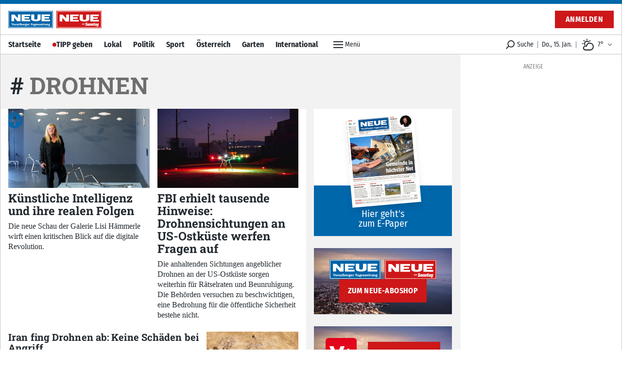

--- FILE ---
content_type: text/html; charset=utf-8
request_url: https://www.neue.at/tags/drohnen
body_size: 69831
content:
<!doctype html>
<html data-n-head-ssr lang="de" data-n-head="%7B%22lang%22:%7B%22ssr%22:%22de%22%7D%7D">
  <head >
    <title>#drohnen - Aktuelle Nachrichten auf NEUE.at</title><meta data-n-head="ssr" charset="utf-8"><meta data-n-head="ssr" name="viewport" content="width=device-width, initial-scale=1"><meta data-n-head="ssr" name="theme-color" content="#0067AB"><meta data-n-head="ssr" data-hid="robots" name="robots" content="index,follow"><meta data-n-head="ssr" data-hid="charset" charset="utf-8"><meta data-n-head="ssr" data-hid="apple-mobile-web-app-title" name="apple-mobile-web-app-title" content="NEUE Vorarlberger Tageszeitung | NEUE.at"><meta data-n-head="ssr" data-hid="og:type" name="og:type" property="og:type" content="website"><meta data-n-head="ssr" data-hid="og:site_name" name="og:site_name" property="og:site_name" content="NEUE Vorarlberger Tageszeitung | NEUE.at"><meta data-n-head="ssr" name="apple-itunes-app" content="app-id=765344475"><meta data-n-head="ssr" data-hid="description" name="description" content="seo.description.tags.default"><meta data-n-head="ssr" data-hid="og:title" name="og:title" content="#drohnen - Aktuelle Nachrichten auf NEUE.at"><meta data-n-head="ssr" data-hid="og:description" name="og:description" content="seo.description.tags.default"><link data-n-head="ssr" rel="icon" type="image/x-icon" href="/favicon.png"><link data-n-head="ssr" rel="preconnect" href="https://sessions.bugsnag.com"><link data-n-head="ssr" rel="preconnect" href="https://sandbox.tinypass.com"><link data-n-head="ssr" rel="dns-prefetch" href="https://www.vol.at"><link data-n-head="ssr" rel="preconnect" href="undefined"><link data-n-head="ssr" rel="dns-prefetch" href="undefined"><link data-n-head="ssr" data-hid="shortcut-icon" rel="shortcut icon" href="/_nuxt/icons/icon_64x64.d53632.png"><link data-n-head="ssr" data-hid="apple-touch-icon" rel="apple-touch-icon" href="/_nuxt/icons/icon_512x512.d53632.png" sizes="512x512"><link data-n-head="ssr" rel="manifest" href="/_nuxt/manifest.be193970.json" data-hid="manifest"><link data-n-head="ssr" data-hid="canonical" rel="canonical" href="https://www.neue.at/tags/drohnen"><script data-n-head="ssr" type="application/ld+json">{"@context":"http://schema.org","@type":"Corporation","name":"NEUE Vorarlberger Tageszeitung","legalName":"NEUE Zeitungs GmbH","address":{"@type":"PostalAddress","addressCountry":"AT","addressLocality":"Schwarzach","addressRegion":"Vorarlberg","postalCode":"6858","streetAddress":"Gutenbergstrasse 1"},"logo":"https://www.neue.at/icon.png","email":"mailto:abo@neue.at","telephone":"+435572501500","url":"https://www.neue.at"}</script><script data-n-head="ssr" async src="/os-sdk.js" data-hid="onesignal"></script><script data-n-head="ssr" src="https://consent.cookiebot.com/uc.js" data-cbid="5b61fb86-51ee-4c5e-a729-d6290ed2e13c" data-framework="TCFv2.2" async></script><script data-n-head="ssr">
            if('serviceWorker'in navigator&&!('getRegistrations'in navigator.serviceWorker)){navigator.serviceWorker.getRegistrations=function(){return new Promise(function(resolve,reject){resolve([])})}}
          </script><link rel="preload" href="/_nuxt/76fad45.js" as="script"><link rel="preload" href="/_nuxt/4a596f7.js" as="script"><link rel="preload" href="/_nuxt/e1944de.js" as="script"><link rel="preload" href="/_nuxt/c1628a9.js" as="script"><link rel="preload" href="/_nuxt/e1bb68c.js" as="script"><link rel="preload" href="/_nuxt/cd4fd4b.js" as="script"><link rel="preload" href="/_nuxt/e816342.js" as="script"><link rel="preload" href="/_nuxt/ffc25f0.js" as="script"><link rel="preload" href="/_nuxt/d625ff7.js" as="script"><link rel="preload" href="/_nuxt/95e78ea.js" as="script"><link rel="preload" href="/_nuxt/fca3aaa.js" as="script"><link rel="preload" href="/_nuxt/e518cdd.js" as="script"><link rel="preload" href="/_nuxt/d6e2904.js" as="script"><link rel="preload" href="/_nuxt/271c59c.js" as="script"><link rel="preload" href="/_nuxt/6248f89.js" as="script"><link rel="preload" href="/_nuxt/0d8b50f.js" as="script"><style data-vue-ssr-id="c3f72ac6:0 e9bc2ade:0 03805812:0 3de03fd4:0 520f9fc0:0 a4d803d8:0 21df5db4:0 2e47182c:0 3fd6562c:0 76c6e840:0 3ba2dbf0:0 5d55a39a:0 5cf80e34:0 c880012c:0 41d2e374:0 5011cd3d:0 3b439160:0 e32471e8:0 b791d53c:0 02f2a234:0 6635ba4c:0 f7f2ac46:0 380af4d1:0 5637094a:0 3c875dfe:0 64704090:0 5c5222ce:0 d460ae18:0 80c333ac:0 8779a0ea:0 17127f79:0 38b6e8fa:0 9bdd2f92:0 66f5dbdf:0 437083ef:0 52b29191:0 519225bd:0 772cfb72:0 5af0e40e:0 505be742:0 445b795a:0 9ec4e5d4:0">/*! tailwindcss v3.0.24 | MIT License | https://tailwindcss.com*//*
1. Prevent padding and border from affecting element width. (https://github.com/mozdevs/cssremedy/issues/4)
2. Allow adding a border to an element by just adding a border-width. (https://github.com/tailwindcss/tailwindcss/pull/116)
*/

*,
::before,
::after {
  box-sizing: border-box; /* 1 */
  border-width: 0; /* 2 */
  border-style: solid; /* 2 */
  border-color: #e5e7eb; /* 2 */
}

::before,
::after {
  --tw-content: '';
}

/*
1. Use a consistent sensible line-height in all browsers.
2. Prevent adjustments of font size after orientation changes in iOS.
3. Use a more readable tab size.
4. Use the user's configured `sans` font-family by default.
*/

html {
  line-height: 1.5; /* 1 */
  -webkit-text-size-adjust: 100%; /* 2 */
  -moz-tab-size: 4; /* 3 */
  -o-tab-size: 4;
     tab-size: 4; /* 3 */
  font-family: Fira Sans Condensed, Rubik, Helvetica, Arial Narrow, Arial, sans-serif; /* 4 */
}

/*
1. Remove the margin in all browsers.
2. Inherit line-height from `html` so users can set them as a class directly on the `html` element.
*/

body {
  margin: 0; /* 1 */
  line-height: inherit; /* 2 */
}

/*
1. Add the correct height in Firefox.
2. Correct the inheritance of border color in Firefox. (https://bugzilla.mozilla.org/show_bug.cgi?id=190655)
3. Ensure horizontal rules are visible by default.
*/

hr {
  height: 0; /* 1 */
  color: inherit; /* 2 */
  border-top-width: 1px; /* 3 */
}

/*
Add the correct text decoration in Chrome, Edge, and Safari.
*/

abbr:where([title]) {
  -webkit-text-decoration: underline dotted;
          text-decoration: underline dotted;
}

/*
Remove the default font size and weight for headings.
*/

h1,
h2,
h3,
h4,
h5,
h6 {
  font-size: inherit;
  font-weight: inherit;
}

/*
Reset links to optimize for opt-in styling instead of opt-out.
*/

a {
  color: inherit;
  text-decoration: inherit;
}

/*
Add the correct font weight in Edge and Safari.
*/

b,
strong {
  font-weight: bolder;
}

/*
1. Use the user's configured `mono` font family by default.
2. Correct the odd `em` font sizing in all browsers.
*/

code,
kbd,
samp,
pre {
  font-family: ui-monospace, SFMono-Regular, Menlo, Monaco, Consolas, "Liberation Mono", "Courier New", monospace; /* 1 */
  font-size: 1em; /* 2 */
}

/*
Add the correct font size in all browsers.
*/

small {
  font-size: 80%;
}

/*
Prevent `sub` and `sup` elements from affecting the line height in all browsers.
*/

sub,
sup {
  font-size: 75%;
  line-height: 0;
  position: relative;
  vertical-align: baseline;
}

sub {
  bottom: -0.25em;
}

sup {
  top: -0.5em;
}

/*
1. Remove text indentation from table contents in Chrome and Safari. (https://bugs.chromium.org/p/chromium/issues/detail?id=999088, https://bugs.webkit.org/show_bug.cgi?id=201297)
2. Correct table border color inheritance in all Chrome and Safari. (https://bugs.chromium.org/p/chromium/issues/detail?id=935729, https://bugs.webkit.org/show_bug.cgi?id=195016)
3. Remove gaps between table borders by default.
*/

table {
  text-indent: 0; /* 1 */
  border-color: inherit; /* 2 */
  border-collapse: collapse; /* 3 */
}

/*
1. Change the font styles in all browsers.
2. Remove the margin in Firefox and Safari.
3. Remove default padding in all browsers.
*/

button,
input,
optgroup,
select,
textarea {
  font-family: inherit; /* 1 */
  font-size: 100%; /* 1 */
  line-height: inherit; /* 1 */
  color: inherit; /* 1 */
  margin: 0; /* 2 */
  padding: 0; /* 3 */
}

/*
Remove the inheritance of text transform in Edge and Firefox.
*/

button,
select {
  text-transform: none;
}

/*
1. Correct the inability to style clickable types in iOS and Safari.
2. Remove default button styles.
*/

button,
[type='button'],
[type='reset'],
[type='submit'] {
  -webkit-appearance: button; /* 1 */
  background-color: transparent; /* 2 */
  background-image: none; /* 2 */
}

/*
Use the modern Firefox focus style for all focusable elements.
*/

:-moz-focusring {
  outline: auto;
}

/*
Remove the additional `:invalid` styles in Firefox. (https://github.com/mozilla/gecko-dev/blob/2f9eacd9d3d995c937b4251a5557d95d494c9be1/layout/style/res/forms.css#L728-L737)
*/

:-moz-ui-invalid {
  box-shadow: none;
}

/*
Add the correct vertical alignment in Chrome and Firefox.
*/

progress {
  vertical-align: baseline;
}

/*
Correct the cursor style of increment and decrement buttons in Safari.
*/

::-webkit-inner-spin-button,
::-webkit-outer-spin-button {
  height: auto;
}

/*
1. Correct the odd appearance in Chrome and Safari.
2. Correct the outline style in Safari.
*/

[type='search'] {
  -webkit-appearance: textfield; /* 1 */
  outline-offset: -2px; /* 2 */
}

/*
Remove the inner padding in Chrome and Safari on macOS.
*/

::-webkit-search-decoration {
  -webkit-appearance: none;
}

/*
1. Correct the inability to style clickable types in iOS and Safari.
2. Change font properties to `inherit` in Safari.
*/

::-webkit-file-upload-button {
  -webkit-appearance: button; /* 1 */
  font: inherit; /* 2 */
}

/*
Add the correct display in Chrome and Safari.
*/

summary {
  display: list-item;
}

/*
Removes the default spacing and border for appropriate elements.
*/

blockquote,
dl,
dd,
h1,
h2,
h3,
h4,
h5,
h6,
hr,
figure,
p,
pre {
  margin: 0;
}

fieldset {
  margin: 0;
  padding: 0;
}

legend {
  padding: 0;
}

ol,
ul,
menu {
  list-style: none;
  margin: 0;
  padding: 0;
}

/*
Prevent resizing textareas horizontally by default.
*/

textarea {
  resize: vertical;
}

/*
1. Reset the default placeholder opacity in Firefox. (https://github.com/tailwindlabs/tailwindcss/issues/3300)
2. Set the default placeholder color to the user's configured gray 400 color.
*/

input::-moz-placeholder, textarea::-moz-placeholder {
  opacity: 1; /* 1 */
  color: #9ca3af; /* 2 */
}

input:-ms-input-placeholder, textarea:-ms-input-placeholder {
  opacity: 1; /* 1 */
  color: #9ca3af; /* 2 */
}

input::placeholder,
textarea::placeholder {
  opacity: 1; /* 1 */
  color: #9ca3af; /* 2 */
}

/*
Set the default cursor for buttons.
*/

button,
[role="button"] {
  cursor: pointer;
}

/*
Make sure disabled buttons don't get the pointer cursor.
*/
:disabled {
  cursor: default;
}

/*
1. Make replaced elements `display: block` by default. (https://github.com/mozdevs/cssremedy/issues/14)
2. Add `vertical-align: middle` to align replaced elements more sensibly by default. (https://github.com/jensimmons/cssremedy/issues/14#issuecomment-634934210)
   This can trigger a poorly considered lint error in some tools but is included by design.
*/

img,
svg,
video,
canvas,
audio,
iframe,
embed,
object {
  display: block; /* 1 */
  vertical-align: middle; /* 2 */
}

/*
Constrain images and videos to the parent width and preserve their intrinsic aspect ratio. (https://github.com/mozdevs/cssremedy/issues/14)
*/

img,
video {
  max-width: 100%;
  height: auto;
}

/*
Ensure the default browser behavior of the `hidden` attribute.
*/

[hidden] {
  display: none;
}[type='text'],[type='email'],[type='url'],[type='password'],[type='number'],[type='date'],[type='datetime-local'],[type='month'],[type='search'],[type='tel'],[type='time'],[type='week'],[multiple],textarea,select{-webkit-appearance:none;-moz-appearance:none;appearance:none;background-color:#fff;border-color:#6b7280;border-width:1px;border-radius:0px;padding-top:0.5rem;padding-right:0.75rem;padding-bottom:0.5rem;padding-left:0.75rem;font-size:1rem;line-height:1.5rem;--tw-shadow:0 0 #0000;}[type='text']:focus, [type='email']:focus, [type='url']:focus, [type='password']:focus, [type='number']:focus, [type='date']:focus, [type='datetime-local']:focus, [type='month']:focus, [type='search']:focus, [type='tel']:focus, [type='time']:focus, [type='week']:focus, [multiple]:focus, textarea:focus, select:focus{outline:2px solid transparent;outline-offset:2px;--tw-ring-inset:var(--tw-empty,/*!*/ /*!*/);--tw-ring-offset-width:0px;--tw-ring-offset-color:#fff;--tw-ring-color:#3182CE;--tw-ring-offset-shadow:var(--tw-ring-inset) 0 0 0 var(--tw-ring-offset-width) var(--tw-ring-offset-color);--tw-ring-shadow:var(--tw-ring-inset) 0 0 0 calc(1px + var(--tw-ring-offset-width)) var(--tw-ring-color);box-shadow:var(--tw-ring-offset-shadow), var(--tw-ring-shadow), var(--tw-shadow);border-color:#3182CE}input::-moz-placeholder, textarea::-moz-placeholder{color:#6b7280;opacity:1}input:-ms-input-placeholder, textarea:-ms-input-placeholder{color:#6b7280;opacity:1}input::placeholder,textarea::placeholder{color:#6b7280;opacity:1}::-webkit-datetime-edit-fields-wrapper{padding:0}::-webkit-date-and-time-value{min-height:1.5em}::-webkit-datetime-edit,::-webkit-datetime-edit-year-field,::-webkit-datetime-edit-month-field,::-webkit-datetime-edit-day-field,::-webkit-datetime-edit-hour-field,::-webkit-datetime-edit-minute-field,::-webkit-datetime-edit-second-field,::-webkit-datetime-edit-millisecond-field,::-webkit-datetime-edit-meridiem-field{padding-top:0;padding-bottom:0}select{background-image:url("data:image/svg+xml,%3csvg xmlns='http://www.w3.org/2000/svg' fill='none' viewBox='0 0 20 20'%3e%3cpath stroke='%236b7280' stroke-linecap='round' stroke-linejoin='round' stroke-width='1.5' d='M6 8l4 4 4-4'/%3e%3c/svg%3e");background-position:right 0.5rem center;background-repeat:no-repeat;background-size:1.5em 1.5em;padding-right:2.5rem;-webkit-print-color-adjust:exact;color-adjust:exact;print-color-adjust:exact}[multiple]{background-image:initial;background-position:initial;background-repeat:unset;background-size:initial;padding-right:0.75rem;-webkit-print-color-adjust:unset;color-adjust:unset;print-color-adjust:unset}[type='checkbox'],[type='radio']{-webkit-appearance:none;-moz-appearance:none;appearance:none;padding:0;-webkit-print-color-adjust:exact;color-adjust:exact;print-color-adjust:exact;display:inline-block;vertical-align:middle;background-origin:border-box;-webkit-user-select:none;-moz-user-select:none;-ms-user-select:none;user-select:none;flex-shrink:0;height:1rem;width:1rem;color:#3182CE;background-color:#fff;border-color:#6b7280;border-width:1px;--tw-shadow:0 0 #0000}[type='checkbox']{border-radius:0px}[type='radio']{border-radius:100%}[type='checkbox']:focus,[type='radio']:focus{outline:2px solid transparent;outline-offset:2px;--tw-ring-inset:var(--tw-empty,/*!*/ /*!*/);--tw-ring-offset-width:2px;--tw-ring-offset-color:#fff;--tw-ring-color:#3182CE;--tw-ring-offset-shadow:var(--tw-ring-inset) 0 0 0 var(--tw-ring-offset-width) var(--tw-ring-offset-color);--tw-ring-shadow:var(--tw-ring-inset) 0 0 0 calc(2px + var(--tw-ring-offset-width)) var(--tw-ring-color);box-shadow:var(--tw-ring-offset-shadow), var(--tw-ring-shadow), var(--tw-shadow)}[type='checkbox']:checked,[type='radio']:checked{border-color:transparent;background-color:currentColor;background-size:100% 100%;background-position:center;background-repeat:no-repeat}[type='checkbox']:checked{background-image:url("data:image/svg+xml,%3csvg viewBox='0 0 16 16' fill='white' xmlns='http://www.w3.org/2000/svg'%3e%3cpath d='M12.207 4.793a1 1 0 010 1.414l-5 5a1 1 0 01-1.414 0l-2-2a1 1 0 011.414-1.414L6.5 9.086l4.293-4.293a1 1 0 011.414 0z'/%3e%3c/svg%3e")}[type='radio']:checked{background-image:url("data:image/svg+xml,%3csvg viewBox='0 0 16 16' fill='white' xmlns='http://www.w3.org/2000/svg'%3e%3ccircle cx='8' cy='8' r='3'/%3e%3c/svg%3e")}[type='checkbox']:checked:hover,[type='checkbox']:checked:focus,[type='radio']:checked:hover,[type='radio']:checked:focus{border-color:transparent;background-color:currentColor}[type='checkbox']:indeterminate{background-image:url("data:image/svg+xml,%3csvg xmlns='http://www.w3.org/2000/svg' fill='none' viewBox='0 0 16 16'%3e%3cpath stroke='white' stroke-linecap='round' stroke-linejoin='round' stroke-width='2' d='M4 8h8'/%3e%3c/svg%3e");border-color:transparent;background-color:currentColor;background-size:100% 100%;background-position:center;background-repeat:no-repeat}[type='checkbox']:indeterminate:hover,[type='checkbox']:indeterminate:focus{border-color:transparent;background-color:currentColor}[type='file']{background:unset;border-color:inherit;border-width:0;border-radius:0;padding:0;font-size:unset;line-height:inherit}[type='file']:focus{outline:1px solid ButtonText;outline:1px auto -webkit-focus-ring-color}*, ::before, ::after{--tw-translate-x:0;--tw-translate-y:0;--tw-rotate:0;--tw-skew-x:0;--tw-skew-y:0;--tw-scale-x:1;--tw-scale-y:1;--tw-pan-x: ;--tw-pan-y: ;--tw-pinch-zoom: ;--tw-scroll-snap-strictness:proximity;--tw-ordinal: ;--tw-slashed-zero: ;--tw-numeric-figure: ;--tw-numeric-spacing: ;--tw-numeric-fraction: ;--tw-ring-inset: ;--tw-ring-offset-width:0px;--tw-ring-offset-color:#fff;--tw-ring-color:rgb(66 153 225 / 0.5);--tw-ring-offset-shadow:0 0 #0000;--tw-ring-shadow:0 0 #0000;--tw-shadow:0 0 #0000;--tw-shadow-colored:0 0 #0000;--tw-blur: ;--tw-brightness: ;--tw-contrast: ;--tw-grayscale: ;--tw-hue-rotate: ;--tw-invert: ;--tw-saturate: ;--tw-sepia: ;--tw-drop-shadow: ;--tw-backdrop-blur: ;--tw-backdrop-brightness: ;--tw-backdrop-contrast: ;--tw-backdrop-grayscale: ;--tw-backdrop-hue-rotate: ;--tw-backdrop-invert: ;--tw-backdrop-opacity: ;--tw-backdrop-saturate: ;--tw-backdrop-sepia: }.container{width:100%}@media (min-width: 321px){.container{max-width:321px}}@media (min-width: 576px){.container{max-width:576px}}@media (min-width: 768px){.container{max-width:768px}}@media (min-width: 1024px){.container{max-width:1024px}}@media (min-width: 1280px){.container{max-width:1280px}}.aspect-h-9{--tw-aspect-h:9}.aspect-w-16{position:relative;padding-bottom:calc(var(--tw-aspect-h) / var(--tw-aspect-w) * 100%);--tw-aspect-w:16}.aspect-w-16 > *{position:absolute;height:100%;width:100%;top:0;right:0;bottom:0;left:0}.aspect-w-10{position:relative;padding-bottom:calc(var(--tw-aspect-h) / var(--tw-aspect-w) * 100%);--tw-aspect-w:10}.aspect-w-10 > *{position:absolute;height:100%;width:100%;top:0;right:0;bottom:0;left:0}.sr-only{position:absolute;width:1px;height:1px;padding:0;margin:-1px;overflow:hidden;clip:rect(0, 0, 0, 0);white-space:nowrap;border-width:0}.pointer-events-none{pointer-events:none}.invisible{visibility:hidden}.static{position:static}.fixed{position:fixed}.absolute{position:absolute}.relative{position:relative}.sticky{position:-webkit-sticky;position:sticky}.inset-0{top:0px;right:0px;bottom:0px;left:0px}.inset-auto{top:auto;right:auto;bottom:auto;left:auto}.inset-x-0{left:0px;right:0px}.inset-y-0{top:0px;bottom:0px}.top-auto{top:auto}.bottom-0{bottom:0px}.top-0{top:0px}.left-0{left:0px}.right-0{right:0px}.-top-12{top:-3rem}.left-1{left:0.25rem}.-right-7{right:-1.75rem}.bottom-6{bottom:1.5rem}.top-\[48px\]{top:48px}.top-2{top:0.5rem}.left-2{left:0.5rem}.bottom-auto{bottom:auto}.left-auto{left:auto}.top-4{top:1rem}.-right-1{right:-0.25rem}.right-2{right:0.5rem}.isolate{isolation:isolate}.z-top{z-index:1000001}.z-10{z-index:10}.z-30{z-index:30}.z-1million{z-index:1000000}.z-0{z-index:0}.z-\[-2\]{z-index:-2}.z-\[-1\]{z-index:-1}.z-20{z-index:20}.z-50{z-index:50}.order-2{order:2}.order-1{order:1}.col-span-6{grid-column:span 6 / span 6}.float-right{float:right}.m-2{margin:0.5rem}.m-0{margin:0px}.m-auto{margin:auto}.mx-auto{margin-left:auto;margin-right:auto}.mx-0{margin-left:0px;margin-right:0px}.my-10{margin-top:2.5rem;margin-bottom:2.5rem}.mx-5{margin-left:1.25rem;margin-right:1.25rem}.mx-2{margin-left:0.5rem;margin-right:0.5rem}.my-3{margin-top:0.75rem;margin-bottom:0.75rem}.mx-4{margin-left:1rem;margin-right:1rem}.-mx-2{margin-left:-0.5rem;margin-right:-0.5rem}.my-4{margin-top:1rem;margin-bottom:1rem}.my-2{margin-top:0.5rem;margin-bottom:0.5rem}.my-6{margin-top:1.5rem;margin-bottom:1.5rem}.my-1{margin-top:0.25rem;margin-bottom:0.25rem}.mx-1{margin-left:0.25rem;margin-right:0.25rem}.my-0{margin-top:0px;margin-bottom:0px}.-mx-5{margin-left:-1.25rem;margin-right:-1.25rem}.my-8{margin-top:2rem;margin-bottom:2rem}.mb-10{margin-bottom:2.5rem}.mb-2{margin-bottom:0.5rem}.mb-1{margin-bottom:0.25rem}.mr-2{margin-right:0.5rem}.mb-6{margin-bottom:1.5rem}.mt-0{margin-top:0px}.mb-0{margin-bottom:0px}.mr-4{margin-right:1rem}.mt-4{margin-top:1rem}.mt-2{margin-top:0.5rem}.ml-1{margin-left:0.25rem}.ml-2{margin-left:0.5rem}.mr-6{margin-right:1.5rem}.mr-px{margin-right:1px}.ml-0{margin-left:0px}.mr-0{margin-right:0px}.-mt-1{margin-top:-0.25rem}.mb-8{margin-bottom:2rem}.mt-8{margin-top:2rem}.mb-3{margin-bottom:0.75rem}.mb-4{margin-bottom:1rem}.mt-1{margin-top:0.25rem}.ml-4{margin-left:1rem}.-mb-2{margin-bottom:-0.5rem}.ml-6{margin-left:1.5rem}.-mt-16{margin-top:-4rem}.mt-3{margin-top:0.75rem}.mt-5{margin-top:1.25rem}.mt-6{margin-top:1.5rem}.mb-12{margin-bottom:3rem}.mr-3{margin-right:0.75rem}.mr-1{margin-right:0.25rem}.mt-16{margin-top:4rem}.mr-20{margin-right:5rem}.mb-20{margin-bottom:5rem}.-mt-8{margin-top:-2rem}.mr-10{margin-right:2.5rem}.-mt-10{margin-top:-2.5rem}.-mr-4{margin-right:-1rem}.-mb-40{margin-bottom:-10rem}.mt-12{margin-top:3rem}.-mb-4{margin-bottom:-1rem}.mt-10{margin-top:2.5rem}.mt-20{margin-top:5rem}.-mt-4{margin-top:-1rem}.box-border{box-sizing:border-box}.block{display:block}.inline-block{display:inline-block}.inline{display:inline}.flex{display:flex}.inline-flex{display:inline-flex}.table{display:table}.grid{display:grid}.hidden{display:none}.h-px{height:1px}.h-8{height:2rem}.h-4{height:1rem}.h-10{height:2.5rem}.h-0{height:0px}.h-full{height:100%}.h-5{height:1.25rem}.h-2{height:0.5rem}.h-6{height:1.5rem}.h-20{height:5rem}.h-24{height:6rem}.h-12{height:3rem}.h-auto{height:auto}.h-16{height:4rem}.h-3{height:0.75rem}.h-screen{height:100vh}.h-40{height:10rem}.h-28{height:7rem}.h-32{height:8rem}.max-h-24{max-height:24rem}.max-h-14{max-height:14rem}.max-h-full{max-height:100%}.min-h-full{min-height:100%}.min-h-6{min-height:6rem}.min-h-screen{min-height:100vh}.min-h-24{min-height:24rem}.min-h-12{min-height:12rem}.min-h-10{min-height:10rem}.min-h-0{min-height:0px}.min-h-\[200px\]{min-height:200px}.min-h-18{min-height:18rem}.min-h-3{min-height:3rem}.w-full{width:100%}.w-4{width:1rem}.w-auto{width:auto}.w-5{width:1.25rem}.w-2{width:0.5rem}.w-6{width:1.5rem}.w-24{width:6rem}.w-0{width:0px}.w-1\/2{width:50%}.w-20{width:5rem}.w-px{width:1px}.w-1\/3{width:33.333333%}.w-32{width:8rem}.w-8{width:2rem}.w-1\/4{width:25%}.w-16{width:4rem}.w-3{width:0.75rem}.w-2\/3{width:66.666667%}.w-5\/6{width:83.333333%}.w-64{width:16rem}.w-10{width:2.5rem}.w-screen{width:100vw}.w-12{width:3rem}.w-28{width:7rem}.w-3\/4{width:75%}.w-4\/5{width:80%}.min-w-1\/3{min-width:33.3333%}.max-w-paywall{max-width:32rem}.max-w-reading{max-width:35rem}.max-w-xl{max-width:60rem}.max-w-full{max-width:100%}.max-w-sm{max-width:30rem}.max-w-screen-sm{max-width:576px}.max-w-md{max-width:40rem}.max-w-none{max-width:none}.flex-1{flex:1 1 0%}.flex-shrink-0{flex-shrink:0}.flex-shrink{flex-shrink:1}.flex-grow{flex-grow:1}.flex-grow-0{flex-grow:0}.rotate-6{--tw-rotate:6deg;transform:translate(var(--tw-translate-x), var(--tw-translate-y)) rotate(var(--tw-rotate)) skewX(var(--tw-skew-x)) skewY(var(--tw-skew-y)) scaleX(var(--tw-scale-x)) scaleY(var(--tw-scale-y))}.-rotate-6{--tw-rotate:-6deg;transform:translate(var(--tw-translate-x), var(--tw-translate-y)) rotate(var(--tw-rotate)) skewX(var(--tw-skew-x)) skewY(var(--tw-skew-y)) scaleX(var(--tw-scale-x)) scaleY(var(--tw-scale-y))}.scale-110{--tw-scale-x:1.1;--tw-scale-y:1.1;transform:translate(var(--tw-translate-x), var(--tw-translate-y)) rotate(var(--tw-rotate)) skewX(var(--tw-skew-x)) skewY(var(--tw-skew-y)) scaleX(var(--tw-scale-x)) scaleY(var(--tw-scale-y))}.scale-125{--tw-scale-x:1.25;--tw-scale-y:1.25;transform:translate(var(--tw-translate-x), var(--tw-translate-y)) rotate(var(--tw-rotate)) skewX(var(--tw-skew-x)) skewY(var(--tw-skew-y)) scaleX(var(--tw-scale-x)) scaleY(var(--tw-scale-y))}.transform{transform:translate(var(--tw-translate-x), var(--tw-translate-y)) rotate(var(--tw-rotate)) skewX(var(--tw-skew-x)) skewY(var(--tw-skew-y)) scaleX(var(--tw-scale-x)) scaleY(var(--tw-scale-y))}.cursor-pointer{cursor:pointer}.select-none{-webkit-user-select:none;-moz-user-select:none;-ms-user-select:none;user-select:none}.resize{resize:both}.list-none{list-style-type:none}.list-disc{list-style-type:disc}.appearance-none{-webkit-appearance:none;-moz-appearance:none;appearance:none}.grid-cols-6{grid-template-columns:repeat(6, minmax(0, 1fr))}.flex-row{flex-direction:row}.flex-row-reverse{flex-direction:row-reverse}.flex-col{flex-direction:column}.flex-wrap{flex-wrap:wrap}.flex-nowrap{flex-wrap:nowrap}.items-start{align-items:flex-start}.items-end{align-items:flex-end}.items-center{align-items:center}.items-baseline{align-items:baseline}.items-stretch{align-items:stretch}.justify-start{justify-content:flex-start}.justify-end{justify-content:flex-end}.justify-center{justify-content:center}.justify-between{justify-content:space-between}.justify-around{justify-content:space-around}.gap-1{gap:0.25rem}.gap-3{gap:0.75rem}.gap-4{gap:1rem}.gap-2{gap:0.5rem}.gap-x-2{-moz-column-gap:0.5rem;column-gap:0.5rem}.space-x-4 > :not([hidden]) ~ :not([hidden]){--tw-space-x-reverse:0;margin-right:calc(1rem * var(--tw-space-x-reverse));margin-left:calc(1rem * calc(1 - var(--tw-space-x-reverse)))}.space-x-2 > :not([hidden]) ~ :not([hidden]){--tw-space-x-reverse:0;margin-right:calc(0.5rem * var(--tw-space-x-reverse));margin-left:calc(0.5rem * calc(1 - var(--tw-space-x-reverse)))}.divide-y > :not([hidden]) ~ :not([hidden]){--tw-divide-y-reverse:0;border-top-width:calc(1px * calc(1 - var(--tw-divide-y-reverse)));border-bottom-width:calc(1px * var(--tw-divide-y-reverse))}.divide-gray-200 > :not([hidden]) ~ :not([hidden]){--tw-divide-opacity:1;border-color:rgb(229 231 235 / var(--tw-divide-opacity))}.self-start{align-self:flex-start}.overflow-auto{overflow:auto}.overflow-hidden{overflow:hidden}.overflow-x-auto{overflow-x:auto}.overflow-y-auto{overflow-y:auto}.overflow-x-hidden{overflow-x:hidden}.overflow-y-hidden{overflow-y:hidden}.whitespace-nowrap{white-space:nowrap}.rounded-full{border-radius:9999px}.rounded{border-radius:0.25rem}.rounded-lg{border-radius:0.5rem}.rounded-md{border-radius:0.375rem}.rounded-none{border-radius:0px}.rounded-sm{border-radius:0.125rem}.rounded-r-lg{border-top-right-radius:0.5rem;border-bottom-right-radius:0.5rem}.rounded-b-none{border-bottom-right-radius:0px;border-bottom-left-radius:0px}.rounded-tl{border-top-left-radius:0.25rem}.rounded-bl{border-bottom-left-radius:0.25rem}.border{border-width:1px}.border-0{border-width:0px}.border-2{border-width:2px}.border-half{border-width:.5px}.border-8{border-width:8px}.border-r{border-right-width:1px}.border-l{border-left-width:1px}.border-t-2{border-top-width:2px}.border-b{border-bottom-width:1px}.border-t-4{border-top-width:4px}.border-t{border-top-width:1px}.border-t-8{border-top-width:8px}.border-t-0{border-top-width:0px}.border-b-4{border-bottom-width:4px}.border-l-half{border-left-width:.5px}.border-r-0{border-right-width:0px}.border-b-half{border-bottom-width:.5px}.border-l-4{border-left-width:4px}.border-b-0{border-bottom-width:0px}.border-b-2{border-bottom-width:2px}.border-r-half{border-right-width:.5px}.border-l-8{border-left-width:8px}.border-l-2{border-left-width:2px}.border-solid{border-style:solid}.border-none{border-style:none}.border-black-800{--tw-border-opacity:1;border-color:rgb(196 196 196 / var(--tw-border-opacity))}.border-neue-blue{--tw-border-opacity:1;border-color:rgb(0 103 171 / var(--tw-border-opacity))}.border-gray-300{--tw-border-opacity:1;border-color:rgb(209 213 219 / var(--tw-border-opacity))}.border-gray-700{--tw-border-opacity:1;border-color:rgb(55 65 81 / var(--tw-border-opacity))}.border-red{--tw-border-opacity:1;border-color:rgb(205 23 25 / var(--tw-border-opacity))}.border-gray-200{--tw-border-opacity:1;border-color:rgb(229 231 235 / var(--tw-border-opacity))}.border-pw-red{--tw-border-opacity:1;border-color:rgb(220 4 20 / var(--tw-border-opacity))}.border-gray-400{--tw-border-opacity:1;border-color:rgb(156 163 175 / var(--tw-border-opacity))}.border-blue-500{--tw-border-opacity:1;border-color:rgb(66 153 225 / var(--tw-border-opacity))}.border-blue-700{--tw-border-opacity:1;border-color:rgb(43 108 176 / var(--tw-border-opacity))}.border-white{--tw-border-opacity:1;border-color:rgb(255 255 255 / var(--tw-border-opacity))}.border-transparent{border-color:transparent}.border-gray-500{--tw-border-opacity:1;border-color:rgb(107 114 128 / var(--tw-border-opacity))}.border-black-900{--tw-border-opacity:1;border-color:rgb(242 242 242 / var(--tw-border-opacity))}.border-blue-800{--tw-border-opacity:1;border-color:rgb(44 82 130 / var(--tw-border-opacity))}.border-green-500{--tw-border-opacity:1;border-color:rgb(34 197 94 / var(--tw-border-opacity))}.border-blue-200{--tw-border-opacity:1;border-color:rgb(190 227 248 / var(--tw-border-opacity))}.border-black-000{--tw-border-opacity:1;border-color:rgb(34 41 47 / var(--tw-border-opacity))}.border-gray-100{--tw-border-opacity:1;border-color:rgb(243 244 246 / var(--tw-border-opacity))}.border-t-neue-blue{--tw-border-opacity:1;border-top-color:rgb(0 103 171 / var(--tw-border-opacity))}.bg-neue-blue{--tw-bg-opacity:1;background-color:rgb(0 103 171 / var(--tw-bg-opacity))}.bg-white{--tw-bg-opacity:1;background-color:rgb(255 255 255 / var(--tw-bg-opacity))}.bg-gray-800{--tw-bg-opacity:1;background-color:rgb(31 41 55 / var(--tw-bg-opacity))}.bg-red{--tw-bg-opacity:1;background-color:rgb(205 23 25 / var(--tw-bg-opacity))}.bg-nams-red{--tw-bg-opacity:1;background-color:rgb(205 23 25 / var(--tw-bg-opacity))}.bg-white\/30{background-color:rgb(255 255 255 / 0.3)}.bg-black-900{--tw-bg-opacity:1;background-color:rgb(242 242 242 / var(--tw-bg-opacity))}.bg-pw-red{--tw-bg-opacity:1;background-color:rgb(220 4 20 / var(--tw-bg-opacity))}.bg-garten-green{--tw-bg-opacity:1;background-color:rgb(0 148 11 / var(--tw-bg-opacity))}.bg-blue-500{--tw-bg-opacity:1;background-color:rgb(66 153 225 / var(--tw-bg-opacity))}.bg-transparent{background-color:transparent}.bg-\[\#223055\]{--tw-bg-opacity:1;background-color:rgb(34 48 85 / var(--tw-bg-opacity))}.bg-\[\#BC2F27\]{--tw-bg-opacity:1;background-color:rgb(188 47 39 / var(--tw-bg-opacity))}.bg-blue-400{--tw-bg-opacity:1;background-color:rgb(99 179 237 / var(--tw-bg-opacity))}.bg-blue-600{--tw-bg-opacity:1;background-color:rgb(49 130 206 / var(--tw-bg-opacity))}.bg-gray-200{--tw-bg-opacity:1;background-color:rgb(229 231 235 / var(--tw-bg-opacity))}.bg-black-800{--tw-bg-opacity:1;background-color:rgb(196 196 196 / var(--tw-bg-opacity))}.bg-blue-800{--tw-bg-opacity:1;background-color:rgb(44 82 130 / var(--tw-bg-opacity))}.bg-gray-50{--tw-bg-opacity:1;background-color:rgb(249 250 251 / var(--tw-bg-opacity))}.bg-green-200{--tw-bg-opacity:1;background-color:rgb(187 247 208 / var(--tw-bg-opacity))}.bg-gray-300{--tw-bg-opacity:1;background-color:rgb(209 213 219 / var(--tw-bg-opacity))}.bg-gray-100{--tw-bg-opacity:1;background-color:rgb(243 244 246 / var(--tw-bg-opacity))}.bg-gray-600{--tw-bg-opacity:1;background-color:rgb(75 85 99 / var(--tw-bg-opacity))}.bg-\[\#000000\]{--tw-bg-opacity:1;background-color:rgb(0 0 0 / var(--tw-bg-opacity))}.bg-black-000{--tw-bg-opacity:1;background-color:rgb(34 41 47 / var(--tw-bg-opacity))}.bg-black-200{--tw-bg-opacity:1;background-color:rgb(111 111 111 / var(--tw-bg-opacity))}.bg-green-600{--tw-bg-opacity:1;background-color:rgb(22 163 74 / var(--tw-bg-opacity))}.bg-opacity-20{--tw-bg-opacity:0.2}.bg-opacity-90{--tw-bg-opacity:0.9}.bg-opacity-75{--tw-bg-opacity:0.75}.bg-opacity-60{--tw-bg-opacity:0.6}.bg-gradient-to-r{background-image:linear-gradient(to right, var(--tw-gradient-stops))}.bg-gradient-to-b{background-image:linear-gradient(to bottom, var(--tw-gradient-stops))}.from-transparent{--tw-gradient-from:transparent;--tw-gradient-stops:var(--tw-gradient-from), var(--tw-gradient-to, rgb(0 0 0 / 0))}.to-garten-green{--tw-gradient-to:#00940B}.to-green-600{--tw-gradient-to:#16a34a}.to-gray-600{--tw-gradient-to:#4b5563}.bg-contain{background-size:contain}.bg-cover{background-size:cover}.bg-right-bottom{background-position:right bottom}.bg-left-bottom{background-position:left bottom}.bg-left-top{background-position:left top}.bg-top{background-position:top}.bg-no-repeat{background-repeat:no-repeat}.bg-repeat-y{background-repeat:repeat-y}.fill-current{fill:currentColor}.object-cover{-o-object-fit:cover;object-fit:cover}.object-center{-o-object-position:center;object-position:center}.p-10{padding:2.5rem}.p-0{padding:0px}.p-1{padding:0.25rem}.p-4{padding:1rem}.p-2{padding:0.5rem}.p-5{padding:1.25rem}.p-6{padding:1.5rem}.px-0{padding-left:0px;padding-right:0px}.px-2{padding-left:0.5rem;padding-right:0.5rem}.py-1{padding-top:0.25rem;padding-bottom:0.25rem}.px-4{padding-left:1rem;padding-right:1rem}.px-8{padding-left:2rem;padding-right:2rem}.py-0{padding-top:0px;padding-bottom:0px}.px-5{padding-left:1.25rem;padding-right:1.25rem}.py-5{padding-top:1.25rem;padding-bottom:1.25rem}.py-2{padding-top:0.5rem;padding-bottom:0.5rem}.px-3{padding-left:0.75rem;padding-right:0.75rem}.py-3{padding-top:0.75rem;padding-bottom:0.75rem}.px-6{padding-left:1.5rem;padding-right:1.5rem}.py-10{padding-top:2.5rem;padding-bottom:2.5rem}.py-4{padding-top:1rem;padding-bottom:1rem}.px-12{padding-left:3rem;padding-right:3rem}.py-8{padding-top:2rem;padding-bottom:2rem}.px-1{padding-left:0.25rem;padding-right:0.25rem}.py-12{padding-top:3rem;padding-bottom:3rem}.pt-16{padding-top:4rem}.pb-6{padding-bottom:1.5rem}.pb-0{padding-bottom:0px}.pr-2{padding-right:0.5rem}.pt-4{padding-top:1rem}.pb-12{padding-bottom:3rem}.pt-2{padding-top:0.5rem}.pl-4{padding-left:1rem}.pr-20{padding-right:5rem}.pl-2{padding-left:0.5rem}.pr-3{padding-right:0.75rem}.pt-12{padding-top:3rem}.pb-4{padding-bottom:1rem}.pt-48{padding-top:12rem}.pl-6{padding-left:1.5rem}.pb-20{padding-bottom:5rem}.pb-1{padding-bottom:0.25rem}.pb-3{padding-bottom:0.75rem}.pr-4{padding-right:1rem}.pl-10{padding-left:2.5rem}.pl-8{padding-left:2rem}.pl-1{padding-left:0.25rem}.pl-12{padding-left:3rem}.pt-3{padding-top:0.75rem}.pr-8{padding-right:2rem}.pt-0{padding-top:0px}.pr-12{padding-right:3rem}.pb-2{padding-bottom:0.5rem}.pt-1{padding-top:0.25rem}.pb-10{padding-bottom:2.5rem}.text-left{text-align:left}.text-center{text-align:center}.text-right{text-align:right}.align-middle{vertical-align:middle}.font-sans{font-family:Fira Sans Condensed, Rubik, Helvetica, Arial Narrow, Arial, sans-serif}.font-headline{font-family:Roboto Slab, Georgia, serif}.font-serif{font-family:Georgia, serif}.font-mono{font-family:ui-monospace, SFMono-Regular, Menlo, Monaco, Consolas, "Liberation Mono", "Courier New", monospace}.text-xs{font-size:0.75rem}.text-3xl{font-size:1.875rem}.text-xl{font-size:1.25rem}.text-lg{font-size:1.125rem}.text-base{font-size:1rem}.text-sm{font-size:0.875rem}.text-4xl{font-size:2.25rem}.text-2xl{font-size:1.5rem}.text-5xl{font-size:3rem}.text-2xs{font-size:.5rem}.font-extrabold{font-weight:800}.font-bold{font-weight:700}.font-semibold{font-weight:600}.font-thin{font-weight:100}.font-normal{font-weight:400}.font-extralight{font-weight:200}.font-medium{font-weight:500}.font-black{font-weight:900}.uppercase{text-transform:uppercase}.normal-case{text-transform:none}.italic{font-style:italic}.not-italic{font-style:normal}.leading-zero{line-height:0}.leading-tight{line-height:1.25}.leading-none{line-height:1}.leading-normal{line-height:1.5}.leading-5{line-height:1.25rem}.leading-snug{line-height:1.375}.leading-narrow{line-height:1.35}.tracking-wide{letter-spacing:0.025em}.tracking-tight{letter-spacing:-0.025em}.tracking-widest{letter-spacing:0.1em}.tracking-wider{letter-spacing:0.05em}.tracking-heavy{letter-spacing:-0.015em}.text-black-000{--tw-text-opacity:1;color:rgb(34 41 47 / var(--tw-text-opacity))}.text-white{--tw-text-opacity:1;color:rgb(255 255 255 / var(--tw-text-opacity))}.text-garten-green{--tw-text-opacity:1;color:rgb(0 148 11 / var(--tw-text-opacity))}.text-red{--tw-text-opacity:1;color:rgb(205 23 25 / var(--tw-text-opacity))}.text-neue-blue{--tw-text-opacity:1;color:rgb(0 103 171 / var(--tw-text-opacity))}.text-blue-100{--tw-text-opacity:1;color:rgb(235 248 255 / var(--tw-text-opacity))}.text-blue-800{--tw-text-opacity:1;color:rgb(44 82 130 / var(--tw-text-opacity))}.text-blue-900{--tw-text-opacity:1;color:rgb(42 67 101 / var(--tw-text-opacity))}.text-blue-50{--tw-text-opacity:1;color:rgb(239 246 255 / var(--tw-text-opacity))}.text-green-700{--tw-text-opacity:1;color:rgb(21 128 61 / var(--tw-text-opacity))}.text-gray-500{--tw-text-opacity:1;color:rgb(107 114 128 / var(--tw-text-opacity))}.text-gray-900{--tw-text-opacity:1;color:rgb(17 24 39 / var(--tw-text-opacity))}.text-green-800{--tw-text-opacity:1;color:rgb(22 101 52 / var(--tw-text-opacity))}.text-gray-800{--tw-text-opacity:1;color:rgb(31 41 55 / var(--tw-text-opacity))}.text-blue-600{--tw-text-opacity:1;color:rgb(49 130 206 / var(--tw-text-opacity))}.text-black-200{--tw-text-opacity:1;color:rgb(111 111 111 / var(--tw-text-opacity))}.text-blue-500{--tw-text-opacity:1;color:rgb(66 153 225 / var(--tw-text-opacity))}.underline{-webkit-text-decoration-line:underline;text-decoration-line:underline}.antialiased{-webkit-font-smoothing:antialiased;-moz-osx-font-smoothing:grayscale}.opacity-75{opacity:0.75}.opacity-100{opacity:1}.mix-blend-multiply{mix-blend-mode:multiply}.shadow{--tw-shadow:0 1px 3px 0 rgb(0 0 0 / 0.1), 0 1px 2px -1px rgb(0 0 0 / 0.1);--tw-shadow-colored:0 1px 3px 0 var(--tw-shadow-color), 0 1px 2px -1px var(--tw-shadow-color);box-shadow:var(--tw-ring-offset-shadow, 0 0 #0000), var(--tw-ring-shadow, 0 0 #0000), var(--tw-shadow)}.shadow-sm{--tw-shadow:0 1px 2px 0 rgb(0 0 0 / 0.05);--tw-shadow-colored:0 1px 2px 0 var(--tw-shadow-color);box-shadow:var(--tw-ring-offset-shadow, 0 0 #0000), var(--tw-ring-shadow, 0 0 #0000), var(--tw-shadow)}.shadow-md{--tw-shadow:0 4px 6px -1px rgb(0 0 0 / 0.1), 0 2px 4px -2px rgb(0 0 0 / 0.1);--tw-shadow-colored:0 4px 6px -1px var(--tw-shadow-color), 0 2px 4px -2px var(--tw-shadow-color);box-shadow:var(--tw-ring-offset-shadow, 0 0 #0000), var(--tw-ring-shadow, 0 0 #0000), var(--tw-shadow)}.shadow-lg{--tw-shadow:0 10px 15px -3px rgb(0 0 0 / 0.1), 0 4px 6px -4px rgb(0 0 0 / 0.1);--tw-shadow-colored:0 10px 15px -3px var(--tw-shadow-color), 0 4px 6px -4px var(--tw-shadow-color);box-shadow:var(--tw-ring-offset-shadow, 0 0 #0000), var(--tw-ring-shadow, 0 0 #0000), var(--tw-shadow)}.outline-none{outline:2px solid transparent;outline-offset:2px}.drop-shadow{--tw-drop-shadow:drop-shadow(0 1px 2px rgb(0 0 0 / 0.1)) drop-shadow(0 1px 1px rgb(0 0 0 / 0.06));filter:var(--tw-blur) var(--tw-brightness) var(--tw-contrast) var(--tw-grayscale) var(--tw-hue-rotate) var(--tw-invert) var(--tw-saturate) var(--tw-sepia) var(--tw-drop-shadow)}.filter{filter:var(--tw-blur) var(--tw-brightness) var(--tw-contrast) var(--tw-grayscale) var(--tw-hue-rotate) var(--tw-invert) var(--tw-saturate) var(--tw-sepia) var(--tw-drop-shadow)}.transition{transition-property:color, background-color, border-color, fill, stroke, opacity, box-shadow, transform, filter, -webkit-text-decoration-color, -webkit-backdrop-filter;transition-property:color, background-color, border-color, text-decoration-color, fill, stroke, opacity, box-shadow, transform, filter, backdrop-filter;transition-property:color, background-color, border-color, text-decoration-color, fill, stroke, opacity, box-shadow, transform, filter, backdrop-filter, -webkit-text-decoration-color, -webkit-backdrop-filter;transition-timing-function:cubic-bezier(0.4, 0, 0.2, 1);transition-duration:150ms}.transition-colors{transition-property:color, background-color, border-color, fill, stroke, -webkit-text-decoration-color;transition-property:color, background-color, border-color, text-decoration-color, fill, stroke;transition-property:color, background-color, border-color, text-decoration-color, fill, stroke, -webkit-text-decoration-color;transition-timing-function:cubic-bezier(0.4, 0, 0.2, 1);transition-duration:150ms}.transition-transform{transition-property:transform;transition-timing-function:cubic-bezier(0.4, 0, 0.2, 1);transition-duration:150ms}.transition-all{transition-property:all;transition-timing-function:cubic-bezier(0.4, 0, 0.2, 1);transition-duration:150ms}.duration-300{transition-duration:300ms}.duration-200{transition-duration:200ms}.text-shadow{text-shadow:0px 0px 1px rgb(0 0 0 / 20%), 0px 0px 1px rgb(1 0 5 / 10%)}.hyphens-auto{-webkit-hyphens:auto;-ms-hyphens:auto;hyphens:auto}@font-face{font-family:"Fira Sans Condensed";font-style:normal;font-weight:400;src:url(/fonts/Fira_Sans_Condensed_400.woff) format("woff"),url(/fonts/Fira_Sans_Condensed_400.woff2) format("woff2")}@font-face{font-family:"Fira Sans Condensed";font-style:normal;font-weight:700;src:url(/fonts/Fira_Sans_Condensed_700.woff) format("woff"),url(/fonts/Fira_Sans_Condensed_700.woff2) format("woff2")}@font-face{font-family:"Roboto Slab";font-style:normal;font-weight:400;src:url(/fonts/Roboto_Slab_400.woff) format("woff"),url(/fonts/Roboto_Slab_400.woff2) format("woff2")}@font-face{font-family:"Roboto Slab";font-style:normal;font-weight:700;src:url(/fonts/Roboto_Slab_700.woff) format("woff"),url(/fonts/Roboto_Slab_700.woff2) format("woff2")}.tp-backdrop.tp-active{background-color:#fff}.tp-modal .tp-close.tp-active{top:0;right:0;font-size:0;background-color:hsla(0,0%,100%,0);background-image:url('data:image/svg+xml;charset=utf-8,<svg xmlns="http://www.w3.org/2000/svg" viewBox="0 0 20 20" class="fill-current h-6 w-6 text-black-200 hover:text-black-000"><path d="M14.348 14.849a1.2 1.2 0 01-1.697 0L10 11.819l-2.651 3.029a1.2 1.2 0 11-1.697-1.697l2.758-3.15-2.759-3.152a1.2 1.2 0 111.697-1.697L10 8.183l2.651-3.031a1.2 1.2 0 111.697 1.697l-2.758 3.152 2.758 3.15a1.2 1.2 0 010 1.698z"/></svg>');background-repeat:no-repeat;background-position:50%;background-size:22px auto;border:0;opacity:.7;transition:opacity .2s ease-in}.tp-modal .tp-close.tp-active:focus,.tp-modal .tp-close.tp-active:hover{opacity:1}@media (min-width: 768px){.tp-modal .tp-iframe-wrapper{right:16px;left:auto}}.tp-modal .tp-iframe-wrapper{box-shadow:none;filter:drop-shadow(0 0 10px rgb(0 0 0/21%));margin:30vh auto 10vh}.portal-target-modals{position:fixed;top:0px;right:0px;bottom:0px;left:0px;z-index:50;background-color:rgba(0,0,0,.5)}.portal-target-modals:empty{display:none}.hover\:bg-white:hover{--tw-bg-opacity:1;background-color:rgb(255 255 255 / var(--tw-bg-opacity))}.hover\:bg-blue-700:hover{--tw-bg-opacity:1;background-color:rgb(43 108 176 / var(--tw-bg-opacity))}.hover\:bg-blue-600:hover{--tw-bg-opacity:1;background-color:rgb(49 130 206 / var(--tw-bg-opacity))}.hover\:bg-green-700:hover{--tw-bg-opacity:1;background-color:rgb(21 128 61 / var(--tw-bg-opacity))}.hover\:text-red:hover{--tw-text-opacity:1;color:rgb(205 23 25 / var(--tw-text-opacity))}.hover\:text-neue-blue:hover{--tw-text-opacity:1;color:rgb(0 103 171 / var(--tw-text-opacity))}.hover\:text-blue-600:hover{--tw-text-opacity:1;color:rgb(49 130 206 / var(--tw-text-opacity))}.hover\:text-blue-800:hover{--tw-text-opacity:1;color:rgb(44 82 130 / var(--tw-text-opacity))}.hover\:text-black-000:hover{--tw-text-opacity:1;color:rgb(34 41 47 / var(--tw-text-opacity))}.hover\:no-underline:hover{-webkit-text-decoration-line:none;text-decoration-line:none}.focus\:border-blue-500:focus{--tw-border-opacity:1;border-color:rgb(66 153 225 / var(--tw-border-opacity))}.focus\:outline-none:focus{outline:2px solid transparent;outline-offset:2px}.focus\:ring-2:focus{--tw-ring-offset-shadow:var(--tw-ring-inset) 0 0 0 var(--tw-ring-offset-width) var(--tw-ring-offset-color);--tw-ring-shadow:var(--tw-ring-inset) 0 0 0 calc(2px + var(--tw-ring-offset-width)) var(--tw-ring-color);box-shadow:var(--tw-ring-offset-shadow), var(--tw-ring-shadow), var(--tw-shadow, 0 0 #0000)}.focus\:ring-blue-500:focus{--tw-ring-opacity:1;--tw-ring-color:rgb(66 153 225 / var(--tw-ring-opacity))}.focus\:ring-green-500:focus{--tw-ring-opacity:1;--tw-ring-color:rgb(34 197 94 / var(--tw-ring-opacity))}.focus\:ring-offset-2:focus{--tw-ring-offset-width:2px}.disabled\:border-black-800:disabled{--tw-border-opacity:1;border-color:rgb(196 196 196 / var(--tw-border-opacity))}.disabled\:bg-black-800:disabled{--tw-bg-opacity:1;background-color:rgb(196 196 196 / var(--tw-bg-opacity))}.disabled\:bg-gray-700:disabled{--tw-bg-opacity:1;background-color:rgb(55 65 81 / var(--tw-bg-opacity))}.disabled\:text-white:disabled{--tw-text-opacity:1;color:rgb(255 255 255 / var(--tw-text-opacity))}.group:hover .group-hover\:block{display:block}@media (min-width: 321px){.mini\:mx-4{margin-left:1rem;margin-right:1rem}}@media (min-width: 576px){.sm\:col-span-3{grid-column:span 3 / span 3}.sm\:col-span-4{grid-column:span 4 / span 4}.sm\:col-span-2{grid-column:span 2 / span 2}.sm\:block{display:block}.sm\:rounded-md{border-radius:0.375rem}.sm\:rounded-lg{border-radius:0.5rem}.sm\:border{border-width:1px}.sm\:shadow{--tw-shadow:0 1px 3px 0 rgb(0 0 0 / 0.1), 0 1px 2px -1px rgb(0 0 0 / 0.1);--tw-shadow-colored:0 1px 3px 0 var(--tw-shadow-color), 0 1px 2px -1px var(--tw-shadow-color);box-shadow:var(--tw-ring-offset-shadow, 0 0 #0000), var(--tw-ring-shadow, 0 0 #0000), var(--tw-shadow)}}@media (min-width: 768px){.md\:container{width:100%}@media (min-width: 321px){.md\:container{max-width:321px}}@media (min-width: 576px){.md\:container{max-width:576px}}@media (min-width: 768px){.md\:container{max-width:768px}}@media (min-width: 1024px){.md\:container{max-width:1024px}}@media (min-width: 1280px){.md\:container{max-width:1280px}}.md\:top-\[56px\]{top:56px}.md\:-top-3{top:-0.75rem}.md\:z-0{z-index:0}.md\:order-1{order:1}.md\:order-2{order:2}.md\:m-0{margin:0px}.md\:mx-auto{margin-left:auto;margin-right:auto}.md\:mx-0{margin-left:0px;margin-right:0px}.md\:mb-0{margin-bottom:0px}.md\:mt-16{margin-top:4rem}.md\:block{display:block}.md\:inline-block{display:inline-block}.md\:flex{display:flex}.md\:hidden{display:none}.md\:h-auto{height:auto}.md\:h-6{height:1.5rem}.md\:max-h-24{max-height:24rem}.md\:w-2\/5{width:40%}.md\:w-1\/2{width:50%}.md\:w-full{width:100%}.md\:max-w-sm{max-width:30rem}.md\:max-w-paywall{max-width:32rem}.md\:max-w-xl{max-width:60rem}.md\:flex-row{flex-direction:row}.md\:flex-col{flex-direction:column}.md\:justify-end{justify-content:flex-end}.md\:gap-6{gap:1.5rem}.md\:gap-8{gap:2rem}.md\:overflow-y-visible{overflow-y:visible}.md\:border{border-width:1px}.md\:border-b-0{border-bottom-width:0px}.md\:border-white{--tw-border-opacity:1;border-color:rgb(255 255 255 / var(--tw-border-opacity))}.md\:bg-black-900{--tw-bg-opacity:1;background-color:rgb(242 242 242 / var(--tw-bg-opacity))}.md\:px-4{padding-left:1rem;padding-right:1rem}.md\:px-5{padding-left:1.25rem;padding-right:1.25rem}.md\:py-8{padding-top:2rem;padding-bottom:2rem}.md\:px-0{padding-left:0px;padding-right:0px}.md\:py-0{padding-top:0px;padding-bottom:0px}.md\:py-2{padding-top:0.5rem;padding-bottom:0.5rem}.md\:pt-40{padding-top:10rem}.md\:pl-3{padding-left:0.75rem}.md\:pr-4{padding-right:1rem}.md\:pb-0{padding-bottom:0px}.md\:text-center{text-align:center}.md\:text-right{text-align:right}.md\:text-lg{font-size:1.125rem}.md\:text-6xl{font-size:4rem}.md\:text-sm{font-size:0.875rem}.md\:text-5xl{font-size:3rem}.md\:font-bold{font-weight:700}.group:hover .md\:group-hover\:block{display:block}}@media (min-width: 1024px){.lg\:block{display:block}.lg\:hidden{display:none}.lg\:px-6{padding-left:1.5rem;padding-right:1.5rem}.lg\:pr-32{padding-right:8rem}}
.nuxt-progress{position:fixed;top:0;left:0;right:0;height:2px;width:0;opacity:1;transition:width .1s,opacity .4s;background-color:#0067ab;z-index:999999}.nuxt-progress.nuxt-progress-notransition{transition:none}.nuxt-progress-failed{background-color:red}
.default-layout{margin-left:auto;margin-right:auto;width:100%;border-right-width:1px;border-left-width:1px;--tw-border-opacity:1;border-color:rgb(196 196 196 / var(--tw-border-opacity));--tw-text-opacity:1;color:rgb(34 41 47 / var(--tw-text-opacity));-webkit-font-smoothing:antialiased;-moz-osx-font-smoothing:grayscale}@media (min-width: 1280px){.default-layout{margin-left:auto;margin-right:auto;max-width:1280px}}.default-layout .site-body{position:relative;display:flex}.default-layout .site-body .sticky-ads{position:relative;display:none;min-height:100%;padding-left:1rem;padding-right:1rem;min-width:300px}@media (min-width: 1280px){.default-layout .site-body .sticky-ads{display:block}}.default-layout .site-body .sticky-ads:first-child{min-height:100vh}.default-layout .site-body .sticky-ads .sticky-ad{position:-webkit-sticky;position:sticky;top:72px}.default-layout .site-body .sticky-ads .sticky-ad:before{display:block;text-align:center;font-family:Fira Sans Condensed, Rubik, Helvetica, Arial Narrow, Arial, sans-serif;font-size:0.75rem;text-transform:uppercase;--tw-text-opacity:1;color:rgb(130 130 130 / var(--tw-text-opacity));content:"Anzeige"}.default-layout .site-body>main{margin-left:auto;margin-right:auto;width:100%;outline:2px solid transparent;outline-offset:2px}@media (min-width: 1280px){.default-layout .site-body>main{margin-left:0px;margin-right:0px;border-right-width:1px;max-width:calc(100% - 332px)}}body{min-height:100vh}.default-layout .article-content, .default-layout .author-page, .default-layout .category-page, .default-layout .index-page, .default-layout .menu-page, .default-layout .page-content, .default-layout .raffle-page, .default-layout .search-page, .default-layout .sticky-ads, .default-layout .tags-page, .default-layout .tipp-page{padding-top:9rem}.default-layout .article-content,.default-layout .author-page,.default-layout .category-page,.default-layout .index-page,.default-layout .menu-page,.default-layout .page-content,.default-layout .raffle-page,.default-layout .search-page,.default-layout .sticky-ads,.default-layout .tags-page,.default-layout .tipp-page{min-height:50vh;}@media (min-width: 768px){.default-layout .article-content, .default-layout .author-page, .default-layout .category-page, .default-layout .index-page, .default-layout .menu-page, .default-layout .page-content, .default-layout .raffle-page, .default-layout .search-page, .default-layout .sticky-ads, .default-layout .tags-page, .default-layout .tipp-page{padding-top:10rem}}@media (min-width: 1024px){.default-layout .article-content, .default-layout .author-page, .default-layout .category-page, .default-layout .index-page, .default-layout .menu-page, .default-layout .page-content, .default-layout .raffle-page, .default-layout .search-page, .default-layout .sticky-ads, .default-layout .tags-page, .default-layout .tipp-page{padding-top:8rem}}@media (min-width: 768px){.default-layout .author-page, .default-layout .category-page, .default-layout .index-page, .default-layout .menu-page, .default-layout .raffle-page, .default-layout .search-page, .default-layout .tags-page{--tw-bg-opacity:1;background-color:rgb(242 242 242 / var(--tw-bg-opacity))}}
.sr-only{overflow:hidden!important;position:absolute!important;border:0!important;clip:rect(0 0 0 0)!important;-webkit-clip-path:inset(50%)!important;clip-path:inset(50%)!important;height:1px!important;width:1px!important;padding:0!important;margin:-1px!important;white-space:nowrap!important}.a11y-jumpmarks a{position:absolute;display:inline;overflow:hidden;left:-999px;top:auto;z-index:-999}.a11y-jumpmarks a:active, .a11y-jumpmarks a:focus{position:absolute;top:0px;left:0px;z-index:50;display:block;width:16rem;border-width:2px;--tw-border-opacity:1;border-color:rgb(205 23 25 / var(--tw-border-opacity));--tw-bg-opacity:1;background-color:rgb(255 255 255 / var(--tw-bg-opacity));padding:0.5rem;font-family:Fira Sans Condensed, Rubik, Helvetica, Arial Narrow, Arial, sans-serif;font-size:0.875rem;font-weight:700;--tw-text-opacity:1;color:rgb(34 41 47 / var(--tw-text-opacity));outline:2px solid transparent;outline-offset:2px}
.header{position:fixed;top:0px;left:0px;right:0px;z-index:1000001;margin-left:auto;margin-right:auto;border-top-width:8px;--tw-border-opacity:1;border-color:rgb(0 103 171 / var(--tw-border-opacity));--tw-bg-opacity:1;background-color:rgb(255 255 255 / var(--tw-bg-opacity));font-family:Fira Sans Condensed, Rubik, Helvetica, Arial Narrow, Arial, sans-serif}@media (min-width: 1280px){.header{margin-left:auto;margin-right:auto;max-width:1280px}}.header__line{position:relative;display:flex;height:2.5rem;align-items:center;justify-content:space-between;border-left-width:1px;border-right-width:1px;border-bottom-width:1px;--tw-border-opacity:1;border-color:rgb(196 196 196 / var(--tw-border-opacity));padding-top:0px;padding-bottom:0px;padding-left:0.5rem;padding-right:0.5rem;transition:height var(--width-transition-duration)}@media (min-width: 768px){.header__line{padding-left:1rem;padding-right:1rem}.header__line--mobile-top .weather-button{display:none}}@media (min-width: 1024px){.header__line--mobile-top{display:none}}@media (min-width: 768px){.header__line--logo-line{height:4rem}}.header__line--logo-line .social-media-buttons{display:flex}@media (min-width: 768px){.header__line--logo-line .social-media-buttons{display:none}}.header__line--logo-line .login_logout{display:none}@media (min-width: 1024px){.header__line--logo-line .login_logout{display:flex}.header__line--logo-line .login_logout .menu-item{line-height:2}}.header__line--logo-line .menubutton, .header__line--logo-line .navigation{display:none}.header__line--logo-line .weather-button{display:none}@media (min-width: 768px){.header__line--logo-line .weather-button{display:flex}}@media (min-width: 1024px){.header__line--logo-line .weather-button{display:none}}.header__line--logo{z-index:10;margin-right:0.5rem;height:2rem}.header__line--logo .site-logo{height:100%}@media (min-width: 768px){.header__line--logo{height:3rem;transition:height var(--width-transition-duration)}}.header__line--categories .weather-button{display:none}@media (min-width: 1024px){.header__line--categories .weather-button{margin-left:0.25rem;display:flex}}.header__line--actions{display:flex;align-items:center}.header__line--actions .social-media-buttons{display:none}@media (min-width: 768px){.header__line--actions .social-media-buttons{margin-right:1rem;display:flex}}.header--sticky{--tw-shadow:0 1px 3px 0 rgb(0 0 0 / 0.1), 0 1px 2px -1px rgb(0 0 0 / 0.1);--tw-shadow-colored:0 1px 3px 0 var(--tw-shadow-color), 0 1px 2px -1px var(--tw-shadow-color);box-shadow:var(--tw-ring-offset-shadow, 0 0 #0000), var(--tw-ring-shadow, 0 0 #0000), var(--tw-shadow)}.header--sticky .header__line--categories, .header--sticky .header__line--mobile-top{height:0px;overflow:hidden;border-width:0px;padding-top:0px;padding-bottom:0px}.header--sticky .header__line--categories .login_logout, .header--sticky .header__line--mobile-top .login_logout{display:none}.header--sticky .header__line--logo-line{height:2.5rem;justify-content:space-between}@media (min-width: 768px){.header--sticky .header__line--logo-line{height:3rem}.header--sticky .header__line--logo-line .navigation, .header--sticky .header__line--logo-line .navigation-container{display:flex}.header--sticky .header__line--logo-line .menubutton{display:block}.header--sticky .header__line--logo-line .weather-button{display:none}}.header--sticky .header__line--logo-line .login_logout{display:flex}.header--sticky .header__line--logo-line .login_logout .menu-item{line-height:1.625}.header--sticky .header__line--logo{height:1.5rem}@media (min-width: 768px){.header--sticky .header__line--logo{height:2rem}}.header--sticky .social-media-buttons{display:none}
.weather-button{height:1.5rem;align-items:center;--tw-text-opacity:1;color:rgb(34 41 47 / var(--tw-text-opacity))}.weather-button:focus{outline:2px solid transparent;outline-offset:2px;--tw-ring-offset-shadow:var(--tw-ring-inset) 0 0 0 var(--tw-ring-offset-width) var(--tw-ring-offset-color);--tw-ring-shadow:var(--tw-ring-inset) 0 0 0 calc(3px + var(--tw-ring-offset-width)) var(--tw-ring-color);box-shadow:var(--tw-ring-offset-shadow), var(--tw-ring-shadow), var(--tw-shadow, 0 0 #0000)}.weather-button__icon{margin-right:0.25rem;height:1.5rem;width:1.5rem;fill:currentColor}.weather-button__cheveron{margin-left:0.25rem;height:1rem;width:1rem;fill:currentColor;transition:transform .2s}.weather-button__cheveron--open{transform:rotate(-180deg)}.weather-button:hover{cursor:pointer}.weather-button:hover .weather-button__cheveron{transform:translateY(.125rem);}.weather-button:hover .weather-button__cheveron--open{transform:rotate(-180deg) translateY(.125rem)}.weather-button .current-temp{font-family:Fira Sans Condensed, Rubik, Helvetica, Arial Narrow, Arial, sans-serif;font-size:0.875rem;font-weight:600}.weather-button{display:flex;--tw-text-opacity:1;color:rgb(34 41 47 / var(--tw-text-opacity))}.weather-button__icon{margin-right:0.5rem;height:1.5rem;width:1.5rem;fill:currentColor}.weather-button .current-temp{font-family:Fira Sans Condensed, Rubik, Helvetica, Arial Narrow, Arial, sans-serif;font-size:0.875rem;font-weight:400}
.login_logout{display:flex;align-items:center}.login_logout .group{position:relative;list-style-type:none}.login_logout .login_logout__login{display:flex;align-items:center;border-width:2px;--tw-border-opacity:1;border-color:rgb(205 23 25 / var(--tw-border-opacity));--tw-bg-opacity:1;background-color:rgb(205 23 25 / var(--tw-bg-opacity));padding-left:1.25rem;padding-right:1.25rem;font-family:Fira Sans Condensed, Rubik, Helvetica, Arial Narrow, Arial, sans-serif;font-weight:600;text-transform:uppercase;letter-spacing:0.025em;--tw-text-opacity:1;color:rgb(255 255 255 / var(--tw-text-opacity));transition-property:color, background-color, border-color, fill, stroke, -webkit-text-decoration-color;transition-property:color, background-color, border-color, text-decoration-color, fill, stroke;transition-property:color, background-color, border-color, text-decoration-color, fill, stroke, -webkit-text-decoration-color;transition-timing-function:cubic-bezier(0.4, 0, 0.2, 1);transition-duration:300ms}.login_logout .login_logout__login:hover{--tw-bg-opacity:1;background-color:rgb(255 255 255 / var(--tw-bg-opacity));--tw-text-opacity:1;color:rgb(205 23 25 / var(--tw-text-opacity))}.login_logout svg{pointer-events:none;margin-left:0.25rem;display:inline-block;height:1rem;width:1rem;fill:currentColor;--tw-text-opacity:1;color:rgb(34 41 47 / var(--tw-text-opacity));transition:transform .2s}.login_logout:hover svg{transform:rotate(-180deg)}.login_logout .submenu{position:absolute;right:0px;z-index:1000001;margin-right:1rem;display:none;width:auto;--tw-bg-opacity:1;background-color:rgb(255 255 255 / var(--tw-bg-opacity));--tw-shadow:0 1px 3px 0 rgb(0 0 0 / 0.1), 0 1px 2px -1px rgb(0 0 0 / 0.1);--tw-shadow-colored:0 1px 3px 0 var(--tw-shadow-color), 0 1px 2px -1px var(--tw-shadow-color);box-shadow:var(--tw-ring-offset-shadow, 0 0 #0000), var(--tw-ring-shadow, 0 0 #0000), var(--tw-shadow)}.login_logout .submenu li{width:100%;white-space:nowrap;border-width:.5px;border-top-width:0px;--tw-border-opacity:1;border-color:rgb(196 196 196 / var(--tw-border-opacity));line-height:2}.login_logout .submenu li a{justify-content:flex-start;padding:1rem;text-align:left}@media (min-width: 768px){.login_logout a, .login_logout button{margin-bottom:0px;display:flex;align-items:center;justify-content:center;white-space:nowrap;border-width:0px;text-align:center;font-size:0.875rem}@media (min-width: 1024px){.login_logout a, .login_logout button{font-size:1rem}}}
.login_logout{display:flex;align-items:center}.login_logout .group{position:relative;list-style-type:none}.login_logout .login_logout__login{display:flex;align-items:center;border-width:2px;--tw-border-opacity:1;border-color:rgb(205 23 25 / var(--tw-border-opacity));--tw-bg-opacity:1;background-color:rgb(205 23 25 / var(--tw-bg-opacity));padding-left:1.25rem;padding-right:1.25rem;font-family:Fira Sans Condensed, Rubik, Helvetica, Arial Narrow, Arial, sans-serif;font-weight:600;text-transform:uppercase;letter-spacing:0.025em;--tw-text-opacity:1;color:rgb(255 255 255 / var(--tw-text-opacity));transition-property:color, background-color, border-color, fill, stroke, -webkit-text-decoration-color;transition-property:color, background-color, border-color, text-decoration-color, fill, stroke;transition-property:color, background-color, border-color, text-decoration-color, fill, stroke, -webkit-text-decoration-color;transition-timing-function:cubic-bezier(0.4, 0, 0.2, 1);transition-duration:300ms}.login_logout .login_logout__login:hover{--tw-bg-opacity:1;background-color:rgb(255 255 255 / var(--tw-bg-opacity));--tw-text-opacity:1;color:rgb(205 23 25 / var(--tw-text-opacity))}.login_logout svg{pointer-events:none;margin-left:0.25rem;display:inline-block;height:1rem;width:1rem;fill:currentColor;--tw-text-opacity:1;color:rgb(34 41 47 / var(--tw-text-opacity));transition:transform .2s}.login_logout:hover svg{transform:rotate(-180deg)}.login_logout .submenu{position:absolute;right:0px;z-index:1000001;margin-right:1rem;display:none;width:auto;--tw-bg-opacity:1;background-color:rgb(255 255 255 / var(--tw-bg-opacity));--tw-shadow:0 1px 3px 0 rgb(0 0 0 / 0.1), 0 1px 2px -1px rgb(0 0 0 / 0.1);--tw-shadow-colored:0 1px 3px 0 var(--tw-shadow-color), 0 1px 2px -1px var(--tw-shadow-color);box-shadow:var(--tw-ring-offset-shadow, 0 0 #0000), var(--tw-ring-shadow, 0 0 #0000), var(--tw-shadow)}.login_logout .submenu li{width:100%;white-space:nowrap;border-width:.5px;border-top-width:0px;--tw-border-opacity:1;border-color:rgb(196 196 196 / var(--tw-border-opacity));line-height:2}.login_logout .submenu li a{justify-content:flex-start;padding:1rem;text-align:left}@media (min-width: 768px){.login_logout a, .login_logout button{margin-bottom:0px;display:flex;align-items:center;justify-content:center;white-space:nowrap;border-width:0px;text-align:center;font-size:0.875rem}@media (min-width: 1024px){.login_logout a, .login_logout button{font-size:1rem}}}
.navigation-container{margin-right:0.5rem;display:flex;height:100%;width:100%;align-items:center;overflow:hidden}.navigation-container .menubutton span{display:none}@media (min-width: 1024px){.navigation-container .menubutton span{display:block}}.header__line--logo-line .navigation-container{display:none}@media (min-width: 1024px){.header__line--logo-line .navigation-container{margin-right:1rem;display:flex}}.header__line--logo-line .navigation-container .menubutton span{display:none}.header__line--logo-line .navigation-wrapper{height:3rem}.header__line--logo-line .navigation-wrapper .navigation .menu-item{height:3rem}.header__line--categories .menubutton{display:flex}.navigation-wrapper{height:2.5rem;overflow:hidden}.navigation-wrapper .navigation{position:relative;width:100%;overflow:auto}.navigation-wrapper .navigation ul{display:flex;align-items:center;align-self:flex-start;white-space:nowrap}.navigation-wrapper .navigation::-webkit-scrollbar{display:none}.navigation-wrapper .navigation .menu-item{margin-right:1.5rem;display:flex;height:2.5rem;align-items:center;padding-top:0.25rem;padding-bottom:0.25rem;font-size:1rem;font-weight:700;--tw-text-opacity:1;color:rgb(34 41 47 / var(--tw-text-opacity))}.navigation-wrapper .navigation .menu-item:first-child{margin-left:0px}.navigation-wrapper .navigation .menu-item--selected{border-bottom-width:4px;--tw-border-opacity:1;border-color:rgb(0 103 171 / var(--tw-border-opacity));padding-bottom:0px}.navigation-wrapper .navigation .menu-item:hover{border-bottom-width:4px;--tw-border-opacity:1;border-color:rgb(0 103 171 / var(--tw-border-opacity));padding-bottom:0px;--tw-text-opacity:1;color:rgb(34 41 47 / var(--tw-text-opacity))}.navigation-wrapper .navigation .menu-item.highlight{display:flex;align-items:center;gap:0.25rem}.navigation-wrapper .navigation .menu-item.highlight:before{display:block;height:0.5rem;width:0.5rem;border-radius:9999px;--tw-bg-opacity:1;background-color:rgb(205 23 25 / var(--tw-bg-opacity));content:""}.navigation-wrapper .navigation .menu-item--selected.highlight, .navigation-wrapper .navigation .menu-item:hover{--tw-border-opacity:1;border-color:rgb(205 23 25 / var(--tw-border-opacity))}.navigation--fade{position:relative;height:2.5rem}.navigation--fade:after{position:absolute;top:0px;right:0px;width:1rem;overflow:hidden;bottom:1px;content:" ";background-image:linear-gradient(90deg,hsla(0,0%,100%,0) 0,#fff)}
.menu-item{cursor:pointer}
.menubutton{margin-left:0.5rem;display:flex;align-items:center}@media (min-width: 768px){.menubutton{display:none}}.menubutton button{display:flex;height:2rem;width:auto;align-items:center;justify-content:center}.menubutton button svg{height:1.25rem;width:1.25rem;fill:currentColor}.menubutton button:focus{outline:2px solid transparent;outline-offset:2px}.menubutton button span{margin-left:0.25rem;font-family:Fira Sans Condensed, Rubik, Helvetica, Arial Narrow, Arial, sans-serif;font-size:0.875rem;font-weight:400}
.search-button{display:flex;height:2rem;width:2rem;justify-content:center;--tw-text-opacity:1;color:rgb(111 111 111 / var(--tw-text-opacity))}.search-button:focus{outline:2px solid transparent;outline-offset:2px}.search-button{display:flex;width:auto;align-items:center;--tw-text-opacity:1;color:rgb(34 41 47 / var(--tw-text-opacity))}.search-button svg{height:1.25rem;width:1.25rem;fill:currentColor}.search-button span{margin-left:0.25rem;display:none;font-family:Fira Sans Condensed, Rubik, Helvetica, Arial Narrow, Arial, sans-serif;font-size:0.875rem;font-weight:400}@media (min-width: 1024px){.search-button span{display:inline-block}}
.current-date{margin-left:0.5rem;margin-right:0.5rem;display:none;white-space:nowrap;border-left-width:1px;border-right-width:1px;--tw-border-opacity:1;border-color:rgb(107 114 128 / var(--tw-border-opacity));padding-left:0.5rem;padding-right:0.5rem;font-size:0.875rem;line-height:1}@media (min-width: 1024px){.current-date{display:block}}
.posts-list{margin-bottom:1.5rem;max-width:100%}@media (min-width: 768px){.posts-list{margin-right:1rem;--tw-bg-opacity:1;background-color:rgb(255 255 255 / var(--tw-bg-opacity));padding-left:0px;padding-right:0px}}.posts-list__no-entries{margin-top:1rem;padding-left:1rem;padding-right:1rem;font-family:Roboto Slab, Georgia, serif;font-size:1rem;font-weight:600}@media (min-width: 768px){.posts-list__no-entries{font-size:1.125rem}}.posts-list .feed-widget{margin-bottom:1.5rem;width:100%;max-width:100%;--tw-bg-opacity:1;background-color:rgb(255 255 255 / var(--tw-bg-opacity))}@media (min-width: 768px){.posts-list .feed-widget{display:none}}
.layout-2{margin-left:0.5rem;margin-right:0.5rem}.layout-2 .homepage-article{margin-bottom:2rem}@media (min-width: 768px){.layout-2{margin-left:0px;margin-right:0px;display:flex;flex-wrap:wrap}.layout-2 .homepage-article{margin-bottom:1.5rem;flex-shrink:0;flex-grow:0;width:calc(50% - .5rem)}}.layout-2 article.comment .comment__content h4{font-size:1.25rem}.layout-2 article.comment .comment__author{display:none}@media (min-width: 768px){.layout-2 article.comment .comment__author{display:block}}.layout-2 article.is-regular{padding-right:0px}.layout-2 article.is-regular .content h2{font-size:1.5rem}@media (min-width: 768px){.layout-2 article.is-regular .content h2{font-size:1.5rem}}.layout-2 article.is-regular .content header .comment-box{padding-right:0.75rem;background-image:none!important}.layout-2 article.is-regular .content .post-lead{display:none}@media (min-width: 768px){.layout-2 article.is-regular .content .post-lead{display:block}}
article.is-regular{display:block;width:100%;overflow:hidden}@media (min-width: 768px){article.is-regular{padding-left:1rem;padding-right:1rem}}article.is-regular:hover{cursor:pointer}article.is-regular .content{padding-left:0px;padding-right:0px;padding-top:0.5rem}article.is-regular .content h1, article.is-regular .content h2{margin-bottom:0.5rem;font-family:Roboto Slab, Georgia, serif;font-size:1.5rem;font-weight:700}article.is-regular .content h1,article.is-regular .content h2{line-height:1.1}article.is-regular figure{margin-right:0px;width:100%}@media (min-width: 768px){article.is-regular figure{margin-right:0px;max-height:24rem;overflow:hidden}}article.is-regular figure img{width:100%;-o-object-fit:cover;object-fit:cover}article.is-regular .comment-overlay{position:absolute;top:0px;margin-top:0.5rem;display:flex;align-items:center;--tw-bg-opacity:1;background-color:rgb(255 255 255 / var(--tw-bg-opacity));padding-top:0.25rem;padding-bottom:0.25rem;padding-right:0.75rem}@media (min-width: 768px){article.is-regular .comment-overlay{margin-top:1rem;padding-right:2rem}}article.is-regular .comment-overlay .comment-avatar{margin-right:0.5rem;height:2rem;width:2rem;flex-shrink:0;overflow:hidden;border-radius:9999px;--tw-bg-opacity:1;background-color:rgb(196 196 196 / var(--tw-bg-opacity))}@media (min-width: 768px){article.is-regular .comment-overlay .comment-avatar{height:3rem;width:3rem}}article.is-regular .comment-overlay .comment-header{font-family:Georgia, serif;font-size:1rem;font-weight:700;line-height:1.25;--tw-text-opacity:1;color:rgb(111 111 111 / var(--tw-text-opacity));color:var(--category-color)}@media (min-width: 768px){article.is-regular .comment-overlay .comment-header{font-size:1.25rem}}article.is-regular .comment-overlay .comment-author{font-family:Roboto Slab, Georgia, serif;font-size:0.875rem;font-weight:600;line-height:1.25}
.lazy-picture{position:relative;box-sizing:content-box}.lazy-picture .image-wrapper{--tw-aspect-h:9;position:relative;padding-bottom:calc(var(--tw-aspect-h) / var(--tw-aspect-w) * 100%);--tw-aspect-w:16}.lazy-picture .image-wrapper > *{position:absolute;height:100%;width:100%;top:0;right:0;bottom:0;left:0}.lazy-picture img{height:100%;width:100%;-o-object-fit:cover;object-fit:cover;-o-object-position:center;object-position:center}.lazy-picture .icon-on-picture{position:absolute;top:0.5rem;left:0.5rem;height:1.5rem;width:1.5rem;--tw-drop-shadow:drop-shadow(0 1px 2px rgb(0 0 0 / 0.1)) drop-shadow(0 1px 1px rgb(0 0 0 / 0.06));filter:var(--tw-blur) var(--tw-brightness) var(--tw-contrast) var(--tw-grayscale) var(--tw-hue-rotate) var(--tw-invert) var(--tw-saturate) var(--tw-sepia) var(--tw-drop-shadow)}
.meta{display:none;font-family:Fira Sans Condensed, Rubik, Helvetica, Arial Narrow, Arial, sans-serif;font-size:0.875rem}.meta .category{font-weight:700;--tw-text-opacity:1;color:rgb(205 23 25 / var(--tw-text-opacity))}
.post-lead{font-family:Georgia, serif;font-size:1rem;line-height:1.35}
.layout-4{margin-left:0.5rem;margin-right:0.5rem;}@media (min-width: 768px){.layout-4{margin-left:0px;margin-right:0px;margin-bottom:1.5rem;}}.layout-4>article.is-regular, .layout-4>article.no-picture{margin-bottom:1.5rem;display:flex;flex-direction:row;}.layout-4>article.is-regular figure, .layout-4>article.no-picture figure{padding-right:0.5rem;}.layout-4>article.is-regular figure,.layout-4>article.no-picture figure{width:calc(50% - .5rem);}@media (min-width: 768px){.layout-4>article.is-regular figure, .layout-4>article.no-picture figure{padding-right:1rem;}}.layout-4>article.is-regular .content, .layout-4>article.no-picture .content{padding:0px;}.layout-4>article.is-regular .content,.layout-4>article.no-picture .content{width:calc(67% - 1rem);min-height:auto;}@media (min-width: 768px){.layout-4>article.is-regular .content, .layout-4>article.no-picture .content{width:100%;}}.layout-4>article.is-regular .content h2, .layout-4>article.no-picture .content h2{margin-bottom:0px;margin-top:0.5rem;padding-right:2rem;font-size:1.25rem;}.layout-4>article.is-regular .content h2,.layout-4>article.no-picture .content h2{letter-spacing:.005em}.layout-4>article.comment{margin-bottom:1.5rem;}.layout-4>article.is-regular, .layout-4>article.no-picture{display:block;}.layout-4>article.is-regular figure, .layout-4>article.no-picture figure{width:100%;}@media (min-width: 768px){.layout-4>article.is-regular figure, .layout-4>article.no-picture figure{float:right;margin-left:1rem;padding-right:0px;}.layout-4>article.is-regular figure,.layout-4>article.no-picture figure{width:calc(33% - .5rem)}.layout-4>article.is-regular .image-wrapper, .layout-4>article.no-picture .image-wrapper{height:auto;}}.layout-4>article.is-regular .content, .layout-4>article.no-picture .content{width:auto;}.layout-4>article.is-regular .content h2, .layout-4>article.no-picture .content h2{margin-bottom:0.5rem;font-size:1.5rem;}@media (min-width: 768px){.layout-4>article.is-regular .content h2, .layout-4>article.no-picture .content h2{margin-top:0px;font-size:1.25rem;}}.layout-4>article.is-regular .content .post-lead, .layout-4>article.no-picture .content .post-lead{display:none;}@media (min-width: 768px){.layout-4>article.is-regular .content .post-lead, .layout-4>article.no-picture .content .post-lead{display:block;}}
.news-ticker{position:relative;margin-top:0px;margin-bottom:0.5rem;--tw-bg-opacity:1;background-color:rgb(255 255 255 / var(--tw-bg-opacity));padding-left:0px;padding-right:0px;--tw-shadow:0 1px 3px 0 rgb(0 0 0 / 0.1), 0 1px 2px -1px rgb(0 0 0 / 0.1);--tw-shadow-colored:0 1px 3px 0 var(--tw-shadow-color), 0 1px 2px -1px var(--tw-shadow-color);box-shadow:var(--tw-ring-offset-shadow, 0 0 #0000), var(--tw-ring-shadow, 0 0 #0000), var(--tw-shadow)}@media (min-width: 768px){.news-ticker{overflow-y:auto;--tw-shadow:0 0 #0000;--tw-shadow-colored:0 0 #0000;box-shadow:var(--tw-ring-offset-shadow, 0 0 #0000), var(--tw-ring-shadow, 0 0 #0000), var(--tw-shadow);max-height:24rem}}.news-ticker__title{position:relative;margin-bottom:0px;border-top-width:2px;border-bottom-width:1px;border-top-color:rgb(0 103 171 / var(--tw-border-opacity));--tw-border-opacity:1;border-bottom-color:rgb(156 163 175 / var(--tw-border-opacity));padding-left:0.5rem;padding-right:0.5rem;padding-top:0.25rem;padding-bottom:0.25rem;font-family:Fira Sans Condensed, Rubik, Helvetica, Arial Narrow, Arial, sans-serif;font-size:1.125rem;font-weight:800;text-transform:uppercase}.news-ticker__title span{--tw-text-opacity:1;color:rgb(0 103 171 / var(--tw-text-opacity))}.news-ticker__ticker{position:relative;overflow:hidden}.news-ticker__ticker article{display:none}.news-ticker__ticker article:nth-child(-n+6){display:block}@media (min-width: 768px){.news-ticker__ticker article{display:block}}.news-ticker__ticker::-webkit-scrollbar{height:1px;width:0.5rem}.news-ticker__ticker::-webkit-scrollbar-corner{border-radius:9999px}.news-ticker__ticker::-webkit-scrollbar-thumb{border-radius:9999px;border-width:1px;border-style:solid;--tw-border-opacity:1;border-color:rgb(209 213 219 / var(--tw-border-opacity));--tw-bg-opacity:1;background-color:rgb(107 114 128 / var(--tw-bg-opacity))}.news-ticker__ticker::-webkit-scrollbar-track{border-width:0px;--tw-bg-opacity:1;background-color:rgb(209 213 219 / var(--tw-bg-opacity))}.posts-list .news-ticker{padding-left:0px;padding-right:0px}.news-ticker:after{pointer-events:none;position:absolute;left:0px;right:0px;bottom:0px;display:none;height:40px;width:calc(100% - 8px);content:"";background-image:linear-gradient(180deg,hsla(0,0%,100%,0),#fff);transition:opacity .2s ease-in-out}
.news-ticker-article{position:relative;cursor:pointer;border-bottom-width:1px;--tw-border-opacity:1;border-color:rgb(156 163 175 / var(--tw-border-opacity));padding-top:0.5rem;padding-bottom:0.5rem}.news-ticker-article:last-child{margin-bottom:0px;border-bottom-width:0px}.news-ticker-article:hover{--tw-bg-opacity:1;background-color:rgb(242 242 242 / var(--tw-bg-opacity))}.news-ticker-article:hover .news-ticker-article__date:before{--tw-bg-opacity:1;background-color:rgb(0 103 171 / var(--tw-bg-opacity))}.news-ticker-article h2{padding-left:1.5rem;padding-right:1.5rem;font-size:1rem}.news-ticker-article h2 a{font-family:Roboto Slab, Georgia, serif;line-height:1.25;--tw-text-opacity:1;color:rgb(34 41 47 / var(--tw-text-opacity))}.news-ticker-article .meta{display:block}.news-ticker-article__date{position:relative;padding-left:1.5rem;padding-right:1.5rem;font-family:Fira Sans Condensed, Rubik, Helvetica, Arial Narrow, Arial, sans-serif;font-size:0.75rem;text-transform:uppercase;--tw-text-opacity:1;color:rgb(0 103 171 / var(--tw-text-opacity))}.news-ticker-article__date:before{position:absolute;height:0.5rem;width:0.5rem;border-radius:9999px;--tw-bg-opacity:1;background-color:rgb(156 163 175 / var(--tw-bg-opacity));width:calc(.5rem + 1px);height:calc(.5rem + 1px);left:.5rem;top:.25rem;z-index:1;content:""}.news-ticker-article:after{position:absolute;top:0px;bottom:0px;width:1px;--tw-bg-opacity:1;background-color:rgb(156 163 175 / var(--tw-bg-opacity));content:"";left:.75rem}.news-ticker-article:first-child .news-ticker-article__date:before{--tw-bg-opacity:1;background-color:rgb(0 103 171 / var(--tw-bg-opacity))}.news-ticker-article:first-child:after{top:1rem}
.vplus-widget{display:flex;align-items:center;justify-content:space-between;gap:1rem;overflow:hidden;border-radius:0.5rem;background-size:cover;background-repeat:no-repeat;padding:1.5rem;background-image:url(/widgets/v-plus/bg.jpg)}.vplus-widget a{display:flex;height:3rem;align-items:center;border-width:2px;--tw-border-opacity:1;border-color:rgb(205 23 25 / var(--tw-border-opacity));--tw-bg-opacity:1;background-color:rgb(205 23 25 / var(--tw-bg-opacity));padding-left:1.25rem;padding-right:1.25rem;font-family:Roboto Slab, Georgia, serif;font-weight:700;text-transform:uppercase;letter-spacing:0.025em;--tw-text-opacity:1;color:rgb(255 255 255 / var(--tw-text-opacity));transition-property:color, background-color, border-color, fill, stroke, -webkit-text-decoration-color;transition-property:color, background-color, border-color, text-decoration-color, fill, stroke;transition-property:color, background-color, border-color, text-decoration-color, fill, stroke, -webkit-text-decoration-color;transition-timing-function:cubic-bezier(0.4, 0, 0.2, 1);transition-duration:300ms}.vplus-widget a:hover{--tw-bg-opacity:1;background-color:rgb(255 255 255 / var(--tw-bg-opacity));--tw-text-opacity:1;color:rgb(205 23 25 / var(--tw-text-opacity))}
.vplus-widget{border-radius:0px !important}.vplus-widget a{padding-left:1rem;padding-right:1rem;font-family:Fira Sans Condensed, Rubik, Helvetica, Arial Narrow, Arial, sans-serif !important}
.newsletter-widget{position:relative;overflow:hidden;--tw-bg-opacity:1;background-color:rgb(34 48 85 / var(--tw-bg-opacity));padding:1.5rem}.newsletter-widget h2{margin-left:1rem;margin-right:1rem;margin-top:-0.25rem;text-align:center;font-family:Fira Sans Condensed, Rubik, Helvetica, Arial Narrow, Arial, sans-serif;font-size:1.25rem;font-weight:700;line-height:1.25;--tw-text-opacity:1;color:rgb(255 255 255 / var(--tw-text-opacity));text-wrap:balance}.newsletter-widget input[type=email]{margin-top:0.75rem;width:100%;border-radius:0.25rem;border-width:1px;--tw-border-opacity:1;border-color:rgb(196 196 196 / var(--tw-border-opacity));padding-left:0.5rem;padding-right:0.5rem;padding-top:0.25rem;padding-bottom:0.25rem;font-family:Fira Sans Condensed, Rubik, Helvetica, Arial Narrow, Arial, sans-serif;font-size:1rem;font-weight:200}.newsletter-widget input[type=email]:focus{outline:2px solid transparent;outline-offset:2px;--tw-ring-offset-shadow:var(--tw-ring-inset) 0 0 0 var(--tw-ring-offset-width) var(--tw-ring-offset-color);--tw-ring-shadow:var(--tw-ring-inset) 0 0 0 calc(3px + var(--tw-ring-offset-width)) var(--tw-ring-color);box-shadow:var(--tw-ring-offset-shadow), var(--tw-ring-shadow), var(--tw-shadow, 0 0 #0000)}.newsletter-widget__list-checkbox{height:1.25rem;width:1.25rem;--tw-text-opacity:1;color:rgb(0 103 171 / var(--tw-text-opacity))}.newsletter-widget__list-checkbox--weekend{--tw-text-opacity:1;color:rgb(205 23 25 / var(--tw-text-opacity))}.newsletter-widget__list-item{margin-top:1rem;display:flex;align-items:flex-start;gap:0.5rem;font-size:1rem}.newsletter-widget__list-title{font-family:Fira Sans Condensed, Rubik, Helvetica, Arial Narrow, Arial, sans-serif;font-weight:700;line-height:1.25;--tw-text-opacity:1;color:rgb(255 255 255 / var(--tw-text-opacity))}.newsletter-widget__list-subtitle{display:inline-block;font-weight:200;--tw-text-opacity:1;color:rgb(255 255 255 / var(--tw-text-opacity))}.newsletter-widget__button{position:relative;z-index:10;margin-top:1rem;border-radius:0.25rem;border-width:1px;--tw-border-opacity:1;border-color:rgb(255 255 255 / var(--tw-border-opacity));--tw-bg-opacity:1;background-color:rgb(188 47 39 / var(--tw-bg-opacity));padding-left:1rem;padding-right:1rem;padding-top:0.25rem;padding-bottom:0.25rem;font-size:1rem;font-weight:700;--tw-text-opacity:1;color:rgb(255 255 255 / var(--tw-text-opacity));outline:2px solid transparent;outline-offset:2px;transition-property:color, background-color, border-color, fill, stroke, -webkit-text-decoration-color;transition-property:color, background-color, border-color, text-decoration-color, fill, stroke;transition-property:color, background-color, border-color, text-decoration-color, fill, stroke, -webkit-text-decoration-color;transition-timing-function:cubic-bezier(0.4, 0, 0.2, 1);transition-duration:200ms}.newsletter-widget__button:hover{--tw-border-opacity:1;border-color:rgb(205 23 25 / var(--tw-border-opacity));--tw-bg-opacity:1;background-color:rgb(255 255 255 / var(--tw-bg-opacity));--tw-text-opacity:1;color:rgb(205 23 25 / var(--tw-text-opacity))}.newsletter-widget__button:disabled{cursor:not-allowed;--tw-border-opacity:1;border-color:rgb(196 196 196 / var(--tw-border-opacity));--tw-bg-opacity:1;background-color:rgb(196 196 196 / var(--tw-bg-opacity));--tw-text-opacity:1;color:rgb(255 255 255 / var(--tw-text-opacity))}.newsletter-widget__button:focus{outline:2px solid transparent;outline-offset:2px}.newsletter-widget__artwork{position:absolute;right:-1.75rem;bottom:1.5rem;z-index:0;height:4rem;width:auto}.newsletter-widget__overlay{position:absolute;top:0px;right:0px;bottom:0px;left:0px;z-index:20;display:flex;align-items:center;justify-content:center;background-color:rgb(255 255 255 / var(--tw-bg-opacity));--tw-bg-opacity:0.9;font-weight:700}.newsletter-widget__overlay button{--tw-text-opacity:1;color:rgb(34 41 47 / var(--tw-text-opacity))}
.lds-ripple{position:relative;display:inline-block;height:3rem;width:3rem}.lds-ripple>div{position:absolute;top:0px;right:0px;bottom:0px;left:0px;display:flex;align-items:center;justify-content:center}.lds-ripple>div div{border-radius:9999px;border-width:2px;border-style:solid;--tw-border-opacity:1;border-color:rgb(0 103 171 / var(--tw-border-opacity));opacity:1;-webkit-animation:lds-ripple 2s cubic-bezier(0,.2,.8,1) infinite;animation:lds-ripple 2s cubic-bezier(0,.2,.8,1) infinite}.lds-ripple>div:nth-child(2) div{-webkit-animation-delay:-1s;animation-delay:-1s}@-webkit-keyframes lds-ripple{0%{height:0px;width:0px;opacity:1}to{height:100%;width:100%;opacity:0}}@keyframes lds-ripple{0%{height:0px;width:0px;opacity:1}to{height:100%;width:100%;opacity:0}}
.sidebar .sidebar-widget .detailed-weather-widget-item{width:100%}.sidebar .sidebar-widget .detailed-weather-widget-item svg.current{height:5rem;width:5rem}.sidebar .sidebar-widget .detailed-weather-widget-item .search-select-input{min-width:8rem}.posts-list .feed-widget .detailed-weather-widget-item{width:100%}
.detailed-weather-widget-item{position:relative;display:flex;width:83.333333%;flex-shrink:0;flex-direction:column;justify-content:space-between;font-family:Roboto Slab, Georgia, serif}@media (min-width: 768px){.detailed-weather-widget-item{width:50%}}@media (min-width: 1024px){.detailed-weather-widget-item{width:40%}}.detailed-weather-widget-item h2{font-family:Roboto Slab, Georgia, serif;font-size:1.25rem;font-weight:800;letter-spacing:0.025em}.detailed-weather-widget-item svg.current{position:absolute;right:0px;top:0px;margin:0.5rem;height:4rem;width:4rem;fill:currentColor;--tw-text-opacity:1;color:rgb(66 153 225 / var(--tw-text-opacity))}.detailed-weather-widget-item .temperature{margin-right:0.5rem;font-family:Roboto Slab, Georgia, serif;font-weight:800;font-size:5rem;line-height:4rem}.detailed-weather-widget-item .details{display:flex;width:100%;justify-content:space-between;padding-top:0.25rem;padding-bottom:0.25rem;padding-left:1rem;padding-right:1rem;font-size:0.875rem}.detailed-weather-widget-item .details svg{height:2rem;width:2rem}.detailed-weather-widget-item{font-family:Fira Sans Condensed, Rubik, Helvetica, Arial Narrow, Arial, sans-serif}.detailed-weather-widget-item h2{font-family:Fira Sans Condensed, Rubik, Helvetica, Arial Narrow, Arial, sans-serif;font-size:1.125rem;font-weight:800;letter-spacing:0.025em}.detailed-weather-widget-item .temperature{margin-right:0.5rem;font-family:Fira Sans Condensed, Rubik, Helvetica, Arial Narrow, Arial, sans-serif;font-weight:800;font-size:6rem;line-height:5rem}.detailed-weather-widget-item .details{display:flex;width:100%;justify-content:space-between;padding-top:0.25rem;padding-bottom:0.25rem;padding-left:1rem;padding-right:1rem;font-size:0.75rem}.detailed-weather-widget-item .details svg{height:1rem;width:1rem}.detailed-weather-widget-item .search-select-input{margin-left:0.25rem;border-width:0px;padding:0.25rem;font-weight:800;--tw-text-opacity:1;color:rgb(66 153 225 / var(--tw-text-opacity));background-color:rgba(0,0,0,.05);min-width:10rem}.detailed-weather-widget-item .search-select-input:focus{outline:2px solid transparent;outline-offset:2px;--tw-ring-offset-shadow:var(--tw-ring-inset) 0 0 0 var(--tw-ring-offset-width) var(--tw-ring-offset-color);--tw-ring-shadow:var(--tw-ring-inset) 0 0 0 calc(3px + var(--tw-ring-offset-width)) var(--tw-ring-color);box-shadow:var(--tw-ring-offset-shadow), var(--tw-ring-shadow), var(--tw-shadow, 0 0 #0000)}.detailed-weather-widget-item .search-select-input:hover{-webkit-text-decoration-line:underline;text-decoration-line:underline}.detailed-weather-widget-item .search-select-options{max-height:7rem}
.google-ad iframe{margin:0 auto}
.epaper-widget{position:relative;margin-left:auto;margin-right:auto;display:block;overflow:hidden}.epaper-widget img{position:relative;z-index:10;margin-top:0.75rem;margin-bottom:0.75rem;margin-left:1.5rem;width:25%;--tw-shadow:0 10px 15px -3px rgb(0 0 0 / 0.1), 0 4px 6px -4px rgb(0 0 0 / 0.1);--tw-shadow-colored:0 10px 15px -3px var(--tw-shadow-color), 0 4px 6px -4px var(--tw-shadow-color);box-shadow:var(--tw-ring-offset-shadow, 0 0 #0000), var(--tw-ring-shadow, 0 0 #0000), var(--tw-shadow);transform:rotate(-5deg)}.epaper-widget .banner{position:absolute;left:0px;right:0px;z-index:0;width:100%;--tw-bg-opacity:1;background-color:rgb(0 103 171 / var(--tw-bg-opacity));padding-top:2.5rem;padding-bottom:2.5rem;padding-left:1rem;padding-right:1rem;text-align:center;font-family:Fira Sans Condensed, Rubik, Helvetica, Arial Narrow, Arial, sans-serif;font-size:1.25rem;line-height:1;--tw-text-opacity:1;color:rgb(255 255 255 / var(--tw-text-opacity));top:50%;transform:translateY(-50%)}.epaper-widget .banner br{display:none}.epaper-widget .banner span{display:block;text-align:right}@media (min-width: 768px){.epaper-widget .banner span{text-align:center}}.epaper-widget .aboshop-link{display:flex;align-items:center;justify-content:center;background-color:transparent;--tw-bg-opacity:1;background-color:rgb(0 103 171 / var(--tw-bg-opacity));padding-bottom:1rem}.epaper-widget .aboshop-link a{border-radius:0.25rem;--tw-bg-opacity:1;background-color:rgb(255 255 255 / var(--tw-bg-opacity));padding-left:1rem;padding-right:1rem;padding-top:0.25rem;padding-bottom:0.25rem;--tw-text-opacity:1;color:rgb(0 103 171 / var(--tw-text-opacity));--tw-shadow:0 1px 3px 0 rgb(0 0 0 / 0.1), 0 1px 2px -1px rgb(0 0 0 / 0.1);--tw-shadow-colored:0 1px 3px 0 var(--tw-shadow-color), 0 1px 2px -1px var(--tw-shadow-color);box-shadow:var(--tw-ring-offset-shadow, 0 0 #0000), var(--tw-ring-shadow, 0 0 #0000), var(--tw-shadow);transition-property:color, background-color, border-color, fill, stroke, -webkit-text-decoration-color;transition-property:color, background-color, border-color, text-decoration-color, fill, stroke;transition-property:color, background-color, border-color, text-decoration-color, fill, stroke, -webkit-text-decoration-color;transition-timing-function:cubic-bezier(0.4, 0, 0.2, 1);transition-duration:300ms}.epaper-widget .aboshop-link a:hover{--tw-bg-opacity:1;background-color:rgb(235 248 255 / var(--tw-bg-opacity))}@media (min-width: 768px){.epaper-widget img{margin-left:auto;margin-right:auto;margin-bottom:1.5rem;width:50%}.epaper-widget .banner{position:relative;margin-top:-4rem;--tw-bg-opacity:1;background-color:rgb(0 103 171 / var(--tw-bg-opacity));padding-top:3rem;padding-bottom:1rem;text-align:center;top:auto;transform:none}.epaper-widget .banner br{display:block}}
.aboshop-widget{display:flex;align-items:center;justify-content:space-between;gap:1rem;overflow:hidden;border-radius:0.5rem;background-size:cover;background-repeat:no-repeat;padding:1.5rem;background-image:url(/widgets/v-plus/bg.jpg)}.aboshop-widget a{display:flex;height:3rem;align-items:center;border-width:2px;--tw-border-opacity:1;border-color:rgb(205 23 25 / var(--tw-border-opacity));--tw-bg-opacity:1;background-color:rgb(205 23 25 / var(--tw-bg-opacity));padding-left:1.25rem;padding-right:1.25rem;font-family:Roboto Slab, Georgia, serif;font-weight:700;text-transform:uppercase;letter-spacing:0.025em;--tw-text-opacity:1;color:rgb(255 255 255 / var(--tw-text-opacity));transition-property:color, background-color, border-color, fill, stroke, -webkit-text-decoration-color;transition-property:color, background-color, border-color, text-decoration-color, fill, stroke;transition-property:color, background-color, border-color, text-decoration-color, fill, stroke, -webkit-text-decoration-color;transition-timing-function:cubic-bezier(0.4, 0, 0.2, 1);transition-duration:300ms}.aboshop-widget a:hover{--tw-bg-opacity:1;background-color:rgb(255 255 255 / var(--tw-bg-opacity));--tw-text-opacity:1;color:rgb(205 23 25 / var(--tw-text-opacity))}
.aboshop-widget{flex-direction:column;border-radius:0px !important}.aboshop-widget svg{height:2.5rem;width:auto}.aboshop-widget a{padding-left:1rem;padding-right:1rem;font-family:Fira Sans Condensed, Rubik, Helvetica, Arial Narrow, Arial, sans-serif !important}
.pagination-page{margin-right:0.5rem;display:flex;align-items:center;justify-content:center;--tw-bg-opacity:1;background-color:rgb(196 196 196 / var(--tw-bg-opacity));padding:0.5rem;--tw-text-opacity:1;color:rgb(34 41 47 / var(--tw-text-opacity));min-width:2rem}.pagination-page.current{--tw-bg-opacity:1;background-color:rgb(205 23 25 / var(--tw-bg-opacity));--tw-text-opacity:1;color:rgb(255 255 255 / var(--tw-text-opacity))}.pagination-page:hover{font-weight:700}.pagination-page:last-child{margin-right:0px}
.sidebar{display:none;}@media (min-width: 768px){.sidebar{display:flex;width:33.333333%;flex-shrink:0;flex-grow:0;flex-direction:column;padding-right:1rem;min-width:300px;}}.sidebar .sidebar-widget{margin-bottom:1.5rem;--tw-bg-opacity:1;background-color:rgb(255 255 255 / var(--tw-bg-opacity));}.sidebar .sidebar-widget:empty{display:none;}.sidebar{width:300px;}@media (min-width: 768px){.sidebar .sidebar-widget{border-bottom-width:1px;--tw-border-opacity:1;border-color:rgb(209 213 219 / var(--tw-border-opacity));}}
.comment-widget{display:flex;cursor:pointer;align-items:stretch;justify-content:space-between;padding:0.5rem;}.comment-widget.aus-dem-gericht{background-image:url(/comment-widget/aus-dem-gericht.jpg);background-position:right bottom;background-repeat:no-repeat;background-size:auto 150px;min-height:150px;}.comment-widget.aus-dem-gericht .content{padding-right:8rem;}.comment-widget.aus-dem-gericht .avatar{display:none;}.comment-widget.kopfkino{background-image:url(/comment-widget/kopfkino.jpg);background-position:right bottom;background-repeat:no-repeat;background-size:auto 150px;min-height:150px;background-color:#000;}.comment-widget.kopfkino .content{padding-right:8rem;}.comment-widget.kopfkino .content h4{--tw-text-opacity:1;color:rgb(255 255 255 / var(--tw-text-opacity));}.comment-widget.kopfkino .content h4 .author{display:block;}.comment-widget.kopfkino .content h4 a{--tw-text-opacity:1;color:rgb(255 255 255 / var(--tw-text-opacity));}.comment-widget.kopfkino .avatar{display:none;}.comment-widget.rezepttipp{background-image:url(/comment-widget/rezepttipp.jpg);background-position:left bottom;background-repeat:no-repeat;background-size:auto 150px;min-height:150px;background-color:#fff;}.comment-widget.rezepttipp .content{padding-left:8rem;}.comment-widget.rezepttipp .avatar{display:none;}.comment-widget .content header{margin-bottom:0.5rem;}.comment-widget .content header span{--tw-bg-opacity:1;background-color:rgb(205 23 25 / var(--tw-bg-opacity));padding:0.25rem;font-weight:700;text-transform:uppercase;--tw-text-opacity:1;color:rgb(255 255 255 / var(--tw-text-opacity));}.comment-widget .content h4{flex-shrink:0;flex-grow:1;font-family:Georgia, serif;font-size:1.125rem;font-weight:400;font-style:italic;line-height:1.25;}@media (min-width: 768px){.comment-widget .content h4{font-size:1.25rem;}}.comment-widget .content .author{display:block;--tw-text-opacity:1;color:rgb(205 23 25 / var(--tw-text-opacity));}.comment-widget .avatar{display:flex;flex-shrink:0;align-items:flex-end;}.comment-widget .avatar img{margin-bottom:-0.5rem;width:7rem;}.comment-widget .avatar img.is-avatar{margin-bottom:0px;height:5rem;width:5rem;border-radius:9999px;--tw-shadow:0 10px 15px -3px rgb(0 0 0 / 0.1), 0 4px 6px -4px rgb(0 0 0 / 0.1);--tw-shadow-colored:0 10px 15px -3px var(--tw-shadow-color), 0 4px 6px -4px var(--tw-shadow-color);box-shadow:var(--tw-ring-offset-shadow, 0 0 #0000), var(--tw-ring-shadow, 0 0 #0000), var(--tw-shadow);}
.linked-image-button p{text-align:center;font-family:Roboto Slab, Georgia, serif;font-size:1.125rem;font-weight:600}
.article-teaser__title{position:absolute;top:0px;right:0px;bottom:0px;left:0px;isolation:isolate;display:flex;height:auto;align-items:flex-end;padding:0.5rem;font-family:Roboto Slab, Georgia, serif;font-size:1.5rem;font-weight:800;line-height:1;--tw-text-opacity:1;color:rgb(255 255 255 / var(--tw-text-opacity));text-shadow:3px 3px 6px rgb(0 0 0 / 26%), 0 0 5px rgb(15 3 86 / 22%)}.article-teaser__title:before{content:"";position:absolute;top:0px;right:0px;bottom:0px;left:0px;z-index:-1;background-image:linear-gradient(to bottom, var(--tw-gradient-stops));--tw-gradient-from:transparent;--tw-gradient-stops:var(--tw-gradient-from), var(--tw-gradient-to, rgb(0 0 0 / 0));--tw-gradient-to:#4b5563;opacity:0.5}.article-teaser__badge{position:absolute;top:0.5rem;right:-0.25rem;left:auto;bottom:auto;height:auto;width:auto;--tw-rotate:6deg;transform:translate(var(--tw-translate-x), var(--tw-translate-y)) rotate(var(--tw-rotate)) skewX(var(--tw-skew-x)) skewY(var(--tw-skew-y)) scaleX(var(--tw-scale-x)) scaleY(var(--tw-scale-y));--tw-bg-opacity:1;background-color:rgb(75 85 99 / var(--tw-bg-opacity));padding:0.25rem;font-weight:700;text-transform:uppercase;--tw-text-opacity:1;color:rgb(255 255 255 / var(--tw-text-opacity));--tw-shadow:0 4px 6px -1px rgb(0 0 0 / 0.1), 0 2px 4px -2px rgb(0 0 0 / 0.1);--tw-shadow-colored:0 4px 6px -1px var(--tw-shadow-color), 0 2px 4px -2px var(--tw-shadow-color);box-shadow:var(--tw-ring-offset-shadow, 0 0 #0000), var(--tw-ring-shadow, 0 0 #0000), var(--tw-shadow)}
.article-teaser__badge{--tw-bg-opacity:1;background-color:rgb(0 103 171 / var(--tw-bg-opacity))}
.site-footer{width:100%;border-top-width:4px;border-style:solid;--tw-border-opacity:1;border-color:rgb(0 103 171 / var(--tw-border-opacity));--tw-bg-opacity:1;background-color:rgb(31 41 55 / var(--tw-bg-opacity));--tw-text-opacity:1;color:rgb(255 255 255 / var(--tw-text-opacity))}.site-footer__top{display:flex;width:100%;justify-content:space-between;padding:2rem}@media (min-width: 768px){.site-footer__top{padding:3rem}}.site-footer__navigation-container{display:flex;width:100%;flex-grow:1;flex-direction:column;justify-content:space-between}@media (min-width: 768px){.site-footer__navigation-container{flex-direction:row}}.site-footer__bottom{display:flex;align-items:center;justify-content:space-between;border-top-width:1px;--tw-border-opacity:1;border-color:rgb(55 65 81 / var(--tw-border-opacity));padding-left:2rem;padding-right:2rem;padding-top:1rem;padding-bottom:1rem}@media (min-width: 768px){.site-footer__bottom{padding:3rem}}
.footer-link{display:block;width:100%;text-align:left;font-family:Fira Sans Condensed, Rubik, Helvetica, Arial Narrow, Arial, sans-serif;font-weight:700;--tw-text-opacity:1;color:rgb(255 255 255 / var(--tw-text-opacity))}.submenu .footer-link{margin-bottom:0.25rem;font-weight:400}
.piano-my-account{min-height:24rem;width:100vw;max-width:60rem}
.backdrop{position:fixed;top:0px;right:0px;bottom:0px;left:0px;z-index:1000000;overflow-y:auto;background-color:hsla(0,0%,100%,.85);}.backdrop .modal-slot{position:relative;width:100%;--tw-bg-opacity:1;background-color:rgb(255 255 255 / var(--tw-bg-opacity));box-shadow:0 4px 4px rgba(0,0,0,.25);margin:30vh auto 10vh;}.regular-backdrop{transition:opacity .3s ease;}.regular-backdrop .modal-slot{transition:opacity .3s ease}.modal-close-button{position:absolute;top:0px;right:0px;z-index:20;display:flex;height:3rem;width:3rem;align-items:center;justify-content:center;--tw-text-opacity:1;color:rgb(111 111 111 / var(--tw-text-opacity));}.modal-close-button:hover{--tw-text-opacity:1;color:rgb(34 41 47 / var(--tw-text-opacity));}.no-amination-backdrop{transition:none}.regular-modal-transition-enter,.regular-modal-transition-leave-active{opacity:0}.regular-modal-transition-enter .regular-modal-transition-slot,.regular-modal-transition-leave-active .regular-modal-transition-slot{transform:scale(1.1)}.backdrop{position:fixed;top:0px;right:0px;bottom:0px;left:0px;z-index:1000000;overflow-y:auto;}@media (min-width: 576px){.backdrop .modal-slot-container{max-width:576px}}@media (min-width: 768px){.backdrop .modal-slot-container{max-width:768px}}@media (min-width: 1024px){.backdrop .modal-slot-container{max-width:1024px}}@media (min-width: 1280px){.backdrop .modal-slot-container{margin-left:auto;margin-right:auto;max-width:1280px;}}.modal-close-button{--tw-text-opacity:1;color:rgb(242 242 242 / var(--tw-text-opacity));}.modal-close-button:hover{--tw-text-opacity:1;color:rgb(196 196 196 / var(--tw-text-opacity));}</style>
  </head>
  <body >
    <div data-server-rendered="true" id="__nuxt"><!----><div id="__layout"><div class="default-layout"><nav aria-label="Sprungmarken" class="a11y-jumpmarks"><a accesskey="1" href="#main"></a> <span class="sr-only"> / </span> <a accesskey="3" href="#article-content">Artikel lesen</a></nav> <header role="banner" class="header"><div class="header__line header__line--mobile-top"><div><button class="weather-button"><svg viewBox="0 0 20 20" role="presentation" class="weather-button__icon"><path d="M13.2 6.60001c-3.1 0-5.8 2.1-6.5 5.09999-.4-.1-.7-.1-1-.1-2.3 0-4.2 1.9-4.2 4.2 0 2.3 1.9 4.2 4.2 4.2h7.5c3.7 0 6.7-3 6.7-6.7 0-3.69999-3-6.69999-6.7-6.69999zM13.2 18.2H5.7c-1.4 0-2.5-1.1-2.5-2.5s1.1-2.5 2.5-2.5c.2 0 .4 0 .6.1l1.6.4.4-1.6c.5-2.29999 2.5-3.89999 4.9-3.89999 2.8 0 5 2.19999 5 4.99999 0 2.8-2.2 5-5 5z"/><path d="M4.1 11c.6-.2 1.3-.3 2-.3-.7-.6-1.2-1.5-1.2-2.5 0-1.8 1.5-3.3 3.3-3.3 1 0 2 .5 2.6 1.2.6-.2 1.2-.3 1.8-.4-.9-1.5-2.5-2.5-4.3-2.5-2.8 0-5 2.2-5 5-.1 1.1.2 2 .8 2.8zm4.09999-8.6c.5 0 .8-.4.8-.8V.8c0-.5-.4-.8-.8-.8-.5 0-.8.4-.8.8v.8c0 .4.4.8.8.8zM2.4 8.19999c0-.5-.4-.8-.8-.8H.8c-.5 0-.8.4-.8.8 0 .5.4.8.8.8h.8c.4.1.8-.3.8-.8zM2.9 4.1c.2.2.4.2.6.2.2 0 .4-.1.6-.2.3-.3.3-.9 0-1.2l-.6-.6c-.3-.3-.9-.3-1.2 0-.3.3-.3.9 0 1.2l.6.6zm10 .3c.2 0 .4-.1.6-.2l.6-.6c.3-.3.3-.9 0-1.2-.3-.3-.9-.3-1.2 0l-.6.6c-.3.3-.3.9 0 1.2.2.1.4.2.6.2z"/></svg> <div class="current-temp"><span class="sr-only">Aktuelle Temperatur</span>
    7°
  </div> <svg fill="none" xmlns="http://www.w3.org/2000/svg" viewBox="0 0 20 20" class="weather-button__cheveron"><path d="M10 12.95l-.35-.35L5.05 8l.7-.7 3.9 3.88.35.36.35-.36 3.9-3.89.7.71L10 12.95z"></path></svg></button></div> <div><div class="login_logout"><!----></div></div></div> <div class="header__line header__line--logo-line"><a title="Zur Startseite" href="/" class="block h-full leading-zero header__line--logo"><span class="sr-only">NEUE Vorarlberger Tageszeitung</span> <svg fill="none" viewBox="0 0 275 50" xmlns="http://www.w3.org/2000/svg" preserveAspectRatio="xMidYMid meet" class="h-full w-auto max-w-full"><g><path d="M0 50V0h131.814v50H0z" fill="#0062A7"></path> <path d="M0 50V0h131.814v50H0z" stroke="#0062A7" stroke-width=".367" stroke-miterlimit="3.864"></path> <path d="M1.75 1.611h128.268v46.41H1.75V1.61z" stroke="#fff" stroke-width="1.285" stroke-miterlimit="3.864"></path> <path d="M17.127 30.249H9.208V10.68h8.84l10.359 10.774V10.359h7.919v19.89h-9.76l-9.439-10.636V30.25zm22.376-19.89H64.64v4.558H48.02v3.085h13.581v4.558H48.02v3.085h16.62v4.558H39.55V10.359h-.046zm28.038-.092h9.07v11.372s-.46 3.775 4.328 3.775c5.157 0 5.249-3.683 5.249-3.683V10.267h9.07v14.227s-.23 5.755-13.904 5.755c-14.641 0-13.813-6.17-13.813-6.308V10.267zm30.571.092h25.138v4.558h-16.666v3.085h13.582v4.558h-13.582v3.085h16.666v4.558H98.112V10.359zM12.707 40.838l-1.059-2.9a1.085 1.085 0 0 1-.092-.369c0-.322.46-.276.737-.322v-.69h-3.13v.69c.69 0 .782.184 1.012.782l1.657 4.328h1.151l1.566-4.143c.184-.507.414-.967 1.013-.921v-.69h-2.394v.69c.23.046.644 0 .644.322 0 .138-.046.23-.092.368l-1.013 2.855z" fill="#fff"></path> <path fill-rule="evenodd" clip-rule="evenodd" d="M17.403 42.45c.599 0 1.243-.139 1.704-.6.46-.413.644-1.012.644-1.61 0-.645-.23-1.29-.736-1.704-.46-.368-1.105-.507-1.658-.507-1.381 0-2.302.83-2.302 2.21 0 .645.23 1.29.737 1.704.414.368 1.059.506 1.611.506zm0-.83c-.69 0-.828-.782-.828-1.334 0-.553.092-1.382.828-1.382.737 0 .829.829.829 1.381 0 .553-.092 1.336-.829 1.336zm4.696-3.498h-.322l-1.52.23v.69h.047c.598.046.598.23.598.783v1.059c0 .599 0 .737-.69.783v.69h2.716v-.69h-.092c-.552-.046-.552-.23-.552-.783v-1.565c0-.093.138-.139.276-.139.23 0 .322.277.737.277.368 0 .69-.23.69-.645 0-.414-.322-.69-.737-.69-.414 0-.736.184-1.105.414v-.414H22.1zm6.4 3.315c-.046.046-.184.138-.23.138-.184 0-.138-.277-.138-.369V39.55c0-.507-.046-.921-.553-1.243-.368-.23-.828-.276-1.289-.276-.46 0-.92.045-1.289.276-.322.184-.599.506-.599.92 0 .369.277.6.645.6a.72.72 0 0 0 .553-.277c.092-.138.092-.276.092-.415 0-.092 0-.184.092-.23.092-.092.276-.138.414-.138.138 0 .414.046.506.184.093.138.047.369.047.507v.23c-.921.092-2.533.368-2.533 1.565 0 .783.645 1.197 1.382 1.197a2.17 2.17 0 0 0 1.38-.46c.185.276.6.46.922.46.414 0 .782-.184 1.105-.46l-.507-.552zm-1.75-.185c-.184.184-.46.276-.69.276a.413.413 0 0 1-.414-.414c0-.506.736-.644 1.105-.69v.828zm4.236-3.13h-.322l-1.52.23v.69h.047c.598.046.598.23.598.783v1.059c0 .599 0 .737-.69.783v.69h2.716v-.69h-.092c-.553-.046-.553-.23-.553-.783v-1.565c0-.093.139-.139.277-.139.23 0 .322.277.736.277.369 0 .69-.23.69-.645 0-.414-.321-.69-.736-.69-.414 0-.736.184-1.105.414v-.414h-.046z" fill="#fff"></path> <path d="M34.99 36.234h-.46a3.925 3.925 0 0 1-1.611.368v.69c.184 0 .46.047.553.139.138.092.092.414.092.599v2.9c0 .599 0 .69-.599.783v.69h2.578v-.69l-.138-.046c-.184-.046-.322-.046-.368-.277-.046-.138-.046-.368-.046-.506v-4.65z" fill="#fff"></path> <path fill-rule="evenodd" clip-rule="evenodd" d="M37.615 36.234h-.46a3.925 3.925 0 0 1-1.612.368v.69c.184 0 .46.047.553.139.138.092.092.414.092.599v4.373h.967l.138-.276c.368.184.736.322 1.15.322 1.29 0 2.027-.966 2.027-2.163 0-.553-.185-1.151-.507-1.566-.322-.414-.92-.69-1.427-.69a2.16 2.16 0 0 0-.967.276v-2.072h.046zm0 2.992c.092-.23.414-.368.69-.368.645 0 .83.783.83 1.29 0 .598-.093 1.427-.875 1.427-.184 0-.46-.093-.599-.323v-2.026h-.046zm7.735.967v-.184c.046-1.243-.875-1.98-2.072-1.98-1.29 0-2.256.875-2.256 2.21 0 1.382.967 2.256 2.302 2.256.967 0 1.611-.46 2.072-1.289l-.737-.368c-.23.414-.598.783-1.105.783-.736 0-1.013-.645-1.013-1.428h2.809zm-2.717-.736c.047-.369.323-.599.645-.599a.58.58 0 0 1 .599.599h-1.244zm5.157-1.335h-.322l-1.52.23v.69h.047c.598.046.598.23.598.783v1.059c0 .599 0 .737-.69.783v.69h2.716v-.69h-.092c-.553-.046-.553-.23-.553-.783v-1.565c0-.093.138-.139.277-.139.23 0 .322.277.736.277.368 0 .69-.23.69-.645 0-.414-.322-.69-.736-.69s-.737.184-1.105.414v-.414h-.046zm4.006 3.498c-.185 0-.783 0-.783-.276 0-.092.046-.184.184-.184h.138c.23.046.507.092.69.092 1.014 0 1.888-.552 1.888-1.611 0-.507-.276-.92-.644-1.197.046-.092.138-.138.276-.138.184 0 .276.092.46.092.277 0 .553-.184.553-.46 0-.369-.322-.6-.645-.6-.552 0-.92.323-1.197.737a4.034 4.034 0 0 0-.736-.092c-.967 0-1.888.599-1.888 1.612 0 .46.23.875.599 1.15-.507.093-.83.553-.83 1.014 0 .322.185.552.415.736-.322.139-.552.369-.552.783 0 1.013 1.473 1.151 2.21 1.151.506 0 1.197-.046 1.657-.276.507-.23.875-.737.875-1.29 0-.322-.138-.644-.368-.828-.277-.23-.691-.276-1.013-.276l-1.29-.138zm.138-2.808c.552 0 .644.415.644.875 0 .414-.092.829-.598.829-.507 0-.599-.415-.599-.83 0-.367.046-.874.553-.874zm.552 4.236c.184.046.553.046.553.322 0 .184-.138.23-.277.276-.23.093-.736.093-.966.093-.277 0-1.243-.046-1.243-.46 0-.185.138-.323.276-.415l1.657.184zm6.584-2.855v-.184c.046-1.243-.875-1.98-2.072-1.98-1.289 0-2.256.875-2.256 2.21 0 1.382.967 2.256 2.302 2.256.967 0 1.612-.46 2.072-1.289l-.737-.368c-.23.414-.598.783-1.105.783-.736 0-1.013-.645-1.013-1.428h2.809zm-2.716-.736c.046-.369.322-.599.644-.599a.58.58 0 0 1 .599.599h-1.243zm5.156-1.336h-.322l-1.52.23v.691h.047c.598.046.598.23.598.783v1.059c0 .599 0 .737-.69.783v.69h2.716v-.69h-.092c-.553-.046-.553-.23-.553-.783v-1.565c0-.093.138-.139.276-.139.23 0 .323.277.737.277.368 0 .69-.23.69-.645 0-.414-.322-.69-.736-.69s-.736.184-1.105.414v-.415h-.046z" fill="#fff"></path> <path d="M67.772 40.884c0 .184 0 .506-.092.599-.139.184-.415.184-.599.23h-.092v.69h3.085v-.69h-.092c-.184 0-.507-.046-.599-.23-.092-.139-.092-.46-.092-.599v-3.269c0-.184 0-.184.184-.184.323 0 .645.23.875.414.23.23.414.507.599.829l.598-.23-.69-1.75h-4.65l-.691 1.75.598.23c.184-.322.368-.599.599-.829.23-.184.552-.414.875-.414.184 0 .184.046.184.184v3.269z" fill="#fff"></path> <path fill-rule="evenodd" clip-rule="evenodd" d="M75.829 41.437c-.046.046-.184.138-.23.138-.185 0-.139-.277-.139-.369V39.55c0-.507-.046-.921-.552-1.243-.368-.23-.829-.276-1.29-.276-.46 0-.92.045-1.288.276-.323.184-.599.506-.599.92 0 .369.276.6.645.6a.72.72 0 0 0 .552-.277c.092-.138.092-.276.092-.415 0-.092 0-.184.092-.23.093-.092.277-.138.415-.138.138 0 .414.046.506.184.092.138.046.369.046.507v.23c-.92.092-2.532.368-2.532 1.565 0 .783.645 1.197 1.381 1.197.507 0 .967-.138 1.381-.46.185.276.599.46.921.46.415 0 .783-.184 1.105-.46l-.506-.552zm-1.75-.185c-.184.184-.46.276-.69.276a.413.413 0 0 1-.415-.414c0-.506.737-.644 1.105-.69v.828zm4.374.369c-.184 0-.783 0-.783-.277 0-.092.046-.184.185-.184h.138c.23.046.506.092.69.092 1.013 0 1.888-.552 1.888-1.611 0-.507-.276-.92-.645-1.197.046-.092.138-.138.277-.138.184 0 .276.092.46.092.276 0 .553-.184.553-.46 0-.369-.323-.6-.645-.6-.552 0-.92.323-1.197.737a4.034 4.034 0 0 0-.737-.092c-.967 0-1.887.599-1.887 1.612 0 .46.23.875.598 1.15-.506.093-.829.553-.829 1.014 0 .322.184.552.415.736-.322.139-.553.369-.553.783 0 1.013 1.474 1.151 2.21 1.151.507 0 1.197-.046 1.658-.276.506-.23.874-.737.874-1.29 0-.322-.138-.644-.368-.828-.276-.23-.69-.276-1.013-.276l-1.289-.138zm.138-2.809c.553 0 .645.415.645.875 0 .414-.092.829-.599.829-.506 0-.598-.415-.598-.83 0-.367.046-.874.552-.874zm.553 4.236c.184.046.552.046.552.322 0 .184-.138.23-.276.276-.23.093-.737.093-.967.093-.276 0-1.243-.046-1.243-.46 0-.185.138-.323.276-.415l1.658.184zm6.584-2.855v-.184c.046-1.243-.875-1.98-2.072-1.98-1.29 0-2.256.875-2.256 2.21 0 1.382.966 2.256 2.302 2.256.966 0 1.611-.46 2.072-1.289l-.737-.368c-.23.414-.599.783-1.105.783-.737 0-1.013-.645-1.013-1.428h2.809zm-2.717-.736c.046-.369.322-.599.645-.599a.58.58 0 0 1 .598.599h-1.243z" fill="#fff"></path> <path d="M89.825 38.122h-.506l-.093.184c-.368-.184-.69-.276-1.105-.276-.46 0-.874.138-1.243.414a1.377 1.377 0 0 0-.506 1.059c0 .46.184.828.552 1.059.323.184.691.23 1.06.276.23.046.552.046.782.138.138.046.23.138.23.276 0 .323-.506.415-.736.415-.599 0-.967-.323-1.29-.783l-.69.092.322 1.381h.553l.092-.184c.368.184.69.23 1.105.23.92 0 1.887-.506 1.887-1.519 0-.368-.138-.69-.414-.92-.276-.231-.69-.277-1.059-.37l-.414-.091c-.23-.046-.783-.092-.783-.415 0-.276.414-.322.599-.322.46 0 .828.276 1.104.645l.691-.092-.138-1.197zm5.34 2.716l-.644-.23c-.368.69-.92 1.013-1.703 1.013h-.277l2.44-2.809-.276-.644h-3.36l-.507 1.38.69.231.047-.046c.368-.552.644-.829 1.335-.829h.23l-2.44 2.809.23.69h3.73l.506-1.565z" fill="#fff"></path> <path fill-rule="evenodd" clip-rule="evenodd" d="M99.816 40.193v-.184c.046-1.243-.875-1.98-2.072-1.98-1.29 0-2.256.875-2.256 2.21 0 1.382.967 2.256 2.302 2.256.967 0 1.611-.46 2.072-1.289l-.737-.368c-.23.414-.598.783-1.105.783-.736 0-1.013-.645-1.013-1.428h2.809zm-2.716-.736c.046-.369.322-.599.644-.599a.58.58 0 0 1 .599.599H97.1zm5.386-1.335h-.552l-1.52.23v.69h.046c.599.046.599.23.599.783v1.059c0 .553 0 .737-.645.783v.69h2.671v-.69c-.599-.092-.599-.23-.599-.783v-2.762zm-.829-1.934a.825.825 0 0 0-.828.829c0 .414.368.782.782.782a.825.825 0 0 0 .829-.828c.046-.415-.322-.783-.783-.783z" fill="#fff"></path> <path d="M106.538 38.904v-.783h-1.197v-1.335h-.829v.046c-.046.46-.138.737-.506 1.06-.185.183-.415.276-.691.322v.644h.598v2.072c0 .414-.046.783.231 1.105.276.276.598.368.967.368.736 0 1.335-.23 1.841-.782l-.506-.599c-.138.184-.507.46-.737.46-.368 0-.322-.414-.322-.69v-1.934h1.151v.046z" fill="#fff"></path> <path fill-rule="evenodd" clip-rule="evenodd" d="M109.346 38.121h-.552l-1.52.23v.691h.046c.599.046.599.23.599.783v1.013c0 .46 0 .92.322 1.243.277.322.691.368 1.105.368.553 0 1.013-.138 1.474-.414v.322h1.841v-.69h-.046c-.552-.046-.506-.23-.506-.783v-2.763h-.553l-1.519.23v.691h.046c.598.046.552.23.552.783v1.381c-.276.184-.598.415-.966.369-.369 0-.323-.46-.323-.783v-2.67zm5.617 1.29c.23-.23.599-.46.875-.46.368 0 .414.368.414.644v1.473c0 .369 0 .553-.46.645v.69h2.486v-.69l-.138-.046c-.184-.046-.322-.046-.368-.277-.046-.138-.046-.368-.046-.506v-1.381c0-.415 0-.783-.369-1.105-.276-.276-.69-.415-1.059-.415-.506 0-.966.185-1.427.46v-.367h-.414l-1.52.23v.69h.046c.599.046.599.23.599.783v1.059c0 .599 0 .737-.645.829v.69h2.533v-.69h-.046c-.323-.092-.415-.138-.415-.645v-1.611h-.046zm5.755 2.21c-.184 0-.782 0-.782-.277 0-.092.046-.184.184-.184h.138c.23.046.506.092.69.092 1.013 0 1.888-.552 1.888-1.611 0-.507-.276-.92-.644-1.197.046-.092.138-.138.276-.138.184 0 .276.092.46.092.276 0 .553-.184.553-.46 0-.369-.323-.6-.645-.6-.552 0-.921.323-1.197.737a4.026 4.026 0 0 0-.737-.092c-.966 0-1.887.599-1.887 1.612 0 .46.23.875.598 1.15-.506.093-.828.553-.828 1.014 0 .322.138.552.414.736-.322.139-.553.369-.553.783 0 1.013 1.474 1.151 2.21 1.151.507 0 1.197-.046 1.658-.276.506-.23.875-.737.875-1.29 0-.322-.139-.644-.369-.828-.276-.23-.69-.276-1.013-.276l-1.289-.138zm.138-2.809c.553 0 .645.415.645.875 0 .414-.092.829-.599.829-.506 0-.598-.415-.598-.83 0-.367.046-.874.552-.874zm.553 4.236c.184.046.552.046.552.322 0 .184-.138.23-.276.276-.23.093-.737.093-.967.093-.276 0-1.243-.046-1.243-.46 0-.185.138-.323.276-.415l1.658.184z" fill="#fff"></path> <g><path d="M217.372 29.786h45.539v-15.52h-45.539v15.52z" fill="#CD1719"></path> <path d="M275.411-.093h-133.55v50.65h133.55V-.092z" fill="#CD1719"></path> <path d="M273.645 1.58H143.673v46.98h129.972V1.58z" stroke="#fff" stroke-width="1.29" stroke-miterlimit="3.864"></path> <path d="M241.582 10.874h25.464v4.646h-16.868v3.114h13.755v4.6h-13.755v3.114h16.868v4.646h-25.464v-20.12zm-30.995-.047h9.201v11.524s-.465 3.81 4.415 3.81c5.25 0 5.297-3.717 5.297-3.717V10.827h9.201v14.405s-.233 5.809-14.127 5.809c-14.87 0-13.987-6.273-13.987-6.366V10.827zm-28.392.047h25.418v4.646h-16.821v3.114h13.754v4.6h-13.754v3.114h16.821v4.646h-25.418v-20.12zM159.472 31.04h-8.039V11.199h8.968l10.502 10.92V10.874h8.039V31.04h-9.897l-9.573-10.78v10.78z" fill="#fff"></path> <path d="M142 0v50h133.318V0H142z" stroke="#CD1719" stroke-width="1.004"></path> <path d="M224.574 47.723h45.539V32.156h-45.539v15.567z" fill="#CD1719"></path> <path d="M264.398 39.033c0 .976-.511 3.114-1.115 3.114-.186 0-.279-.14-.279-.65 0-.977.511-3.114 1.115-3.114.186 0 .279.14.279.65zm2.648-1.858l-2.091-.28-.232 1.07h-.046c-.465-.79-.744-1.07-1.348-1.07-1.301 0-2.463 2.696-2.463 5.205v.047c0 1.115.418 1.72 1.115 1.72.558 0 1.023-.419 1.72-1.255h.046l-.186.929c-.186.93-.697 1.348-1.394 1.348-.557 0-.883-.28-1.069-.605h-.371l-.326 1.58c.465.186 1.023.28 1.813.28 2.091 0 3.067-.651 3.578-2.975l1.254-5.994zm-8.457 1.858c0 .976-.511 3.114-1.115 3.114-.186 0-.279-.14-.279-.65 0-.977.511-3.114 1.115-3.114.186 0 .279.14.279.65zm2.649-1.858l-2.091-.28-.233 1.07h-.046c-.465-.79-.743-1.07-1.348-1.07-1.301 0-2.462 2.696-2.462 5.205v.047c0 1.115.418 1.72 1.115 1.72.557 0 1.022-.419 1.719-1.255h.047l-.279 1.3 2.23-.278 1.348-6.46zm-5.669-.186h-1.441l.511-2.324-2.184.28-.418 2.044h-.929l-.372 1.673h.929l-.604 2.88a6.01 6.01 0 0 0-.093.79c0 .977.512 1.488 1.534 1.488.65 0 1.162-.093 1.812-.372l.372-1.812c-.465.186-.697.232-.976.232s-.511-.14-.511-.418c0-.14.046-.279.046-.418l.511-2.417h1.441l.372-1.626zm-4.972 1.162c0-.837-.372-1.302-1.116-1.302-.604 0-1.115.419-1.951 1.441h-.047l.326-1.487-2.184.372-1.395 6.552h2.184l1.023-4.786c.186-.093.325-.14.464-.14.279 0 .372.14.372.418 0 .093 0 .233-.046.372l-.883 4.182h2.184l1.022-4.833c.047-.325.047-.557.047-.79zm-5.809 0c0-.837-.372-1.302-1.115-1.302-.604 0-1.115.419-1.952 1.441h-.046l.325-1.487-2.23.279-1.395 6.552h2.184l1.023-4.786c.186-.093.325-.14.464-.14.279 0 .372.14.372.418 0 .093 0 .233-.046.372l-.883 4.182h2.184l1.022-4.832c.047-.233.093-.465.093-.697zm-8.085.697c0 .278-.047.743-.233 1.487-.279 1.347-.511 2.044-.836 2.044-.233 0-.325-.14-.325-.557 0-.28.046-.744.232-1.487.279-1.348.511-2.045.836-2.045.233 0 .326.14.326.558zm2.091.464c0-1.626-.79-2.463-2.277-2.463-1.673 0-2.649 1.116-3.114 3.207-.093.464-.186.976-.186 1.3v.047c0 1.627.79 2.463 2.277 2.463 1.673 0 2.649-1.115 3.114-3.206a5.447 5.447 0 0 0 .186-1.348zm-4.926-3.16c-.604-.883-1.44-1.533-3.02-1.533-1.813 0-3.067 1.208-3.067 3.02 0 1.209.418 1.952 1.998 2.603 1.022.418 1.069.65 1.069.976 0 .371-.233.65-.744.65-.79 0-1.44-.511-1.859-1.162l-1.626 1.487c.651.976 1.719 1.627 3.392 1.627 1.812 0 3.067-1.115 3.067-2.974 0-1.255-.558-1.998-1.905-2.556-1.069-.418-1.162-.604-1.162-1.022 0-.326.186-.65.744-.65.511 0 1.068.37 1.487.975l1.626-1.44zm-13.336 1.023h-.697l-.093.418c-.186-.372-.419-.511-.744-.511-.418 0-.79.186-1.115.604-.325.372-.558.836-.697 1.394-.139.558-.139 1.022 0 1.394.139.418.418.604.836.604.326 0 .651-.186.976-.511l-.093.418h.697l.93-3.81zm-1.58 2.741a.813.813 0 0 1-.651.326c-.232 0-.372-.093-.465-.326-.092-.232-.092-.464 0-.79.093-.325.233-.604.419-.79a.81.81 0 0 1 .65-.325c.233 0 .372.093.465.325.093.233.093.465 0 .79a2.582 2.582 0 0 1-.418.79zm6.18-1.161c.093-.465.186-.79.139-1.023 0-.232-.093-.371-.232-.51-.139-.094-.279-.187-.465-.187-.418 0-.79.233-1.115.697-.046-.464-.279-.697-.65-.697-.372 0-.697.186-1.023.558l.093-.465h-.697l-.976 3.857h.697l.419-1.72c.093-.37.185-.65.278-.836.186-.371.419-.557.651-.557a.35.35 0 0 1 .232.093c.093.14.093.51-.046 1.115l-.465 1.859h.697l.418-1.72c.093-.371.186-.65.279-.79.186-.371.418-.51.651-.51.186 0 .325.139.325.371 0 .14-.046.418-.139.743l-.465 1.952h.697l.697-2.23z" fill="#fff"></path></g></g></svg></a> <div class="navigation-container"><div class="navigation-wrapper"><nav role="navigation" class="navigation"><ul><li class="group"><a href="/" data-testid="menu-item-" class="menu-item  ">
    Startseite
    <!----></a> <!----></li><li class="group highlight"><a href="/tipp" data-testid="menu-item-tipp" class="menu-item highlight ">
    TIPP geben
    <!----></a> <!----></li><li class="group"><a href="/ressort/lokal" data-testid="menu-item-lokal" class="menu-item  ">
    Lokal
    <!----></a> <!----></li><li class="group"><a href="/ressort/politik" data-testid="menu-item-politik" class="menu-item  ">
    Politik
    <!----></a> <!----></li><li class="group"><a href="/ressort/sport" data-testid="menu-item-sport" class="menu-item  ">
    Sport
    <!----></a> <!----></li><li class="group"><a href="/ressort/oesterreich" data-testid="menu-item-oesterreich" class="menu-item  ">
    Österreich
    <!----></a> <!----></li><li class="group text-green-600"><a href="/ressort/flora" data-testid="menu-item-flora" class="menu-item text-green-600 ">
    Garten
    <!----></a> <!----></li><li class="group"><a href="/ressort/international" data-testid="menu-item-international" class="menu-item  ">
    International
    <!----></a> <!----></li></ul> <div class="pr-2"> </div></nav></div> <div class="navigation--fade"></div> <div class="menubutton"><button title="Menü"><svg xmlns="http://www.w3.org/2000/svg" viewBox="0 0 20 20" class="h-5 w-5 cursor-pointer fill-current"><path d="M0 3h20v2H0V3zm0 6h20v2H0V9zm0 6h20v2H0v-2z"></path></svg> <span>Menü</span></button></div></div> <div><div class="login_logout"><!----></div></div> <button class="weather-button"><svg viewBox="0 0 20 20" role="presentation" class="weather-button__icon"><path d="M13.2 6.60001c-3.1 0-5.8 2.1-6.5 5.09999-.4-.1-.7-.1-1-.1-2.3 0-4.2 1.9-4.2 4.2 0 2.3 1.9 4.2 4.2 4.2h7.5c3.7 0 6.7-3 6.7-6.7 0-3.69999-3-6.69999-6.7-6.69999zM13.2 18.2H5.7c-1.4 0-2.5-1.1-2.5-2.5s1.1-2.5 2.5-2.5c.2 0 .4 0 .6.1l1.6.4.4-1.6c.5-2.29999 2.5-3.89999 4.9-3.89999 2.8 0 5 2.19999 5 4.99999 0 2.8-2.2 5-5 5z"/><path d="M4.1 11c.6-.2 1.3-.3 2-.3-.7-.6-1.2-1.5-1.2-2.5 0-1.8 1.5-3.3 3.3-3.3 1 0 2 .5 2.6 1.2.6-.2 1.2-.3 1.8-.4-.9-1.5-2.5-2.5-4.3-2.5-2.8 0-5 2.2-5 5-.1 1.1.2 2 .8 2.8zm4.09999-8.6c.5 0 .8-.4.8-.8V.8c0-.5-.4-.8-.8-.8-.5 0-.8.4-.8.8v.8c0 .4.4.8.8.8zM2.4 8.19999c0-.5-.4-.8-.8-.8H.8c-.5 0-.8.4-.8.8 0 .5.4.8.8.8h.8c.4.1.8-.3.8-.8zM2.9 4.1c.2.2.4.2.6.2.2 0 .4-.1.6-.2.3-.3.3-.9 0-1.2l-.6-.6c-.3-.3-.9-.3-1.2 0-.3.3-.3.9 0 1.2l.6.6zm10 .3c.2 0 .4-.1.6-.2l.6-.6c.3-.3.3-.9 0-1.2-.3-.3-.9-.3-1.2 0l-.6.6c-.3.3-.3.9 0 1.2.2.1.4.2.6.2z"/></svg> <div class="current-temp"><span class="sr-only">Aktuelle Temperatur</span>
    7°
  </div> <svg fill="none" xmlns="http://www.w3.org/2000/svg" viewBox="0 0 20 20" class="weather-button__cheveron"><path d="M10 12.95l-.35-.35L5.05 8l.7-.7 3.9 3.88.35.36.35-.36 3.9-3.89.7.71L10 12.95z"></path></svg></button></div> <div class="header__line header__line--categories"><div class="navigation-container"><div class="navigation-wrapper"><nav role="navigation" class="navigation"><ul><li class="group"><a href="/" data-testid="menu-item-" class="menu-item  ">
    Startseite
    <!----></a> <!----></li><li class="group highlight"><a href="/tipp" data-testid="menu-item-tipp" class="menu-item highlight ">
    TIPP geben
    <!----></a> <!----></li><li class="group"><a href="/ressort/lokal" data-testid="menu-item-lokal" class="menu-item  ">
    Lokal
    <!----></a> <!----></li><li class="group"><a href="/ressort/politik" data-testid="menu-item-politik" class="menu-item  ">
    Politik
    <!----></a> <!----></li><li class="group"><a href="/ressort/sport" data-testid="menu-item-sport" class="menu-item  ">
    Sport
    <!----></a> <!----></li><li class="group"><a href="/ressort/oesterreich" data-testid="menu-item-oesterreich" class="menu-item  ">
    Österreich
    <!----></a> <!----></li><li class="group text-green-600"><a href="/ressort/flora" data-testid="menu-item-flora" class="menu-item text-green-600 ">
    Garten
    <!----></a> <!----></li><li class="group"><a href="/ressort/international" data-testid="menu-item-international" class="menu-item  ">
    International
    <!----></a> <!----></li></ul> <div class="pr-2"> </div></nav></div> <div class="navigation--fade"></div> <div class="menubutton"><button title="Menü"><svg xmlns="http://www.w3.org/2000/svg" viewBox="0 0 20 20" class="h-5 w-5 cursor-pointer fill-current"><path d="M0 3h20v2H0V3zm0 6h20v2H0V9zm0 6h20v2H0v-2z"></path></svg> <span>Menü</span></button></div></div> <div class="header__line--actions"><button title="Suche starten..." class="search-button"><svg viewBox="0 0 20 20" fill="none" xmlns="http://www.w3.org/2000/svg"><path fill-rule="evenodd" clip-rule="evenodd" d="M7.59521 13.262c-.15754-.1299-.30906-.2675-.45396-.4124-.13335-.1333-.26051-.2723-.38119-.4164l.35531.4574-.29895.2979h.68406l.09473.0735zm-4.06026 3.1957l-1.23944 1.2348.00347.0034 1.23597-1.2382zm-1.23536 2.5331L1 17.6913l4.89634-4.8781c-1.1427-1.471-1.68178-3.32219-1.50747-5.17671.1743-1.85451 1.04888-3.57286 2.44566-4.80517C8.23132 1.59901 10.0453.945398 11.907 1.00358c1.8618.05817 3.6314.82376 4.9485 2.14088 1.3172 1.31712 2.0827 3.08672 2.1409 4.9485.0582 1.86177-.5954 3.67574-1.8277 5.07254-1.2323 1.3967-2.9507 2.2713-4.8052 2.4456-1.8545.1743-3.70573-.3647-5.17672-1.5074h-.00916l-4.87803 4.8871zm7.59063-4.5174c.57768.1672 1.17728.2526 1.78108.2526 1.6991 0 3.3286-.675 4.53-1.8764 1.2014-1.2014 1.8764-2.8309 1.8764-4.53003 0-1.69908-.675-3.32858-1.8764-4.53002-.7704-.77037-1.7167-1.32428-2.7446-1.62259 1.0316.29809 1.9803.85327 2.7517 1.62465 1.1525 1.15247 1.8224 2.70088 1.8733 4.32993.0509 1.62905-.521 3.21626-1.5993 4.43846s-2.5818 1.9874-4.2045 2.1399c-.8103.0762-1.6199-.0033-2.38768-.2265zm-.32035-1.0806c.66623.276 1.38033.418 2.10143.418 1.4563 0 2.8531-.5785 3.8829-1.6083 1.0298-1.0298 1.6083-2.42656 1.6083-3.88293 0-1.45636-.5785-2.85307-1.6083-3.88288-1.0298-1.0298-2.4266-1.60834-3.8829-1.60834-.7211 0-1.4352.14204-2.10143.418-.66622.27596-1.27157.68044-1.78148 1.19034-.5099.50991-.91438 1.11526-1.19034 1.78148-.27596.66623-.418 1.38029-.418 2.1014 0 .72112.14204 1.43518.418 2.10143.27596.6662.68044 1.2715 1.19034 1.7815.50991.5099 1.11526.9143 1.78148 1.1903z"></path></svg> <span>Suche</span></button> <div class="current-date"></div> <button data-testid="weather-button-md" class="weather-button"><svg viewBox="0 0 20 20" role="presentation" class="weather-button__icon"><path d="M13.2 6.60001c-3.1 0-5.8 2.1-6.5 5.09999-.4-.1-.7-.1-1-.1-2.3 0-4.2 1.9-4.2 4.2 0 2.3 1.9 4.2 4.2 4.2h7.5c3.7 0 6.7-3 6.7-6.7 0-3.69999-3-6.69999-6.7-6.69999zM13.2 18.2H5.7c-1.4 0-2.5-1.1-2.5-2.5s1.1-2.5 2.5-2.5c.2 0 .4 0 .6.1l1.6.4.4-1.6c.5-2.29999 2.5-3.89999 4.9-3.89999 2.8 0 5 2.19999 5 4.99999 0 2.8-2.2 5-5 5z"/><path d="M4.1 11c.6-.2 1.3-.3 2-.3-.7-.6-1.2-1.5-1.2-2.5 0-1.8 1.5-3.3 3.3-3.3 1 0 2 .5 2.6 1.2.6-.2 1.2-.3 1.8-.4-.9-1.5-2.5-2.5-4.3-2.5-2.8 0-5 2.2-5 5-.1 1.1.2 2 .8 2.8zm4.09999-8.6c.5 0 .8-.4.8-.8V.8c0-.5-.4-.8-.8-.8-.5 0-.8.4-.8.8v.8c0 .4.4.8.8.8zM2.4 8.19999c0-.5-.4-.8-.8-.8H.8c-.5 0-.8.4-.8.8 0 .5.4.8.8.8h.8c.4.1.8-.3.8-.8zM2.9 4.1c.2.2.4.2.6.2.2 0 .4-.1.6-.2.3-.3.3-.9 0-1.2l-.6-.6c-.3-.3-.9-.3-1.2 0-.3.3-.3.9 0 1.2l.6.6zm10 .3c.2 0 .4-.1.6-.2l.6-.6c.3-.3.3-.9 0-1.2-.3-.3-.9-.3-1.2 0l-.6.6c-.3.3-.3.9 0 1.2.2.1.4.2.6.2z"/></svg> <div class="current-temp"><span class="sr-only">Aktuelle Temperatur</span>
    7°
  </div> <svg fill="none" xmlns="http://www.w3.org/2000/svg" viewBox="0 0 20 20" class="weather-button__cheveron"><path d="M10 12.95l-.35-.35L5.05 8l.7-.7 3.9 3.88.35.36.35-.36 3.9-3.89.7.71L10 12.95z"></path></svg></button></div></div> <!----></header> <div class="site-body"><main id="main" tabindex="-1"><!----> <div role="main" class="tags-page"><!----> <div class="px-5 py-3 font-headline text-3xl font-extrabold uppercase text-black-200 md:text-5xl"><span class="font-bold text-black-000">#</span> <h1 class="inline">drohnen</h1></div> <div class="flex"><div class="w-full"><div class="posts-list"><!----> <div><div class="layout-2"><article class="is-regular homepage-article category-kultur category-lokal category-vorarlberg  "><figure class="lazy-picture relative"><div class="image-wrapper"><img alt="Künstliche Intelligenz und ihre realen Folgen" lazy-srcset="/2025/07/2025-07-2509152511102-1-1024x701.jpg 1024w, /2025/07/2025-07-2509152511102-1-300x205.jpg 300w, /2025/07/2025-07-2509152511102-1-768x526.jpg 768w, /2025/07/2025-07-2509152511102-1-1536x1052.jpg 1536w, /2025/07/2025-07-2509152511102-1.jpg 2048w" lazy-sizes="(max-width: 1024px) 100vw, 1024px" lazy-src="/2025/07/2025-07-2509152511102-1-1024x701.jpg" width="1024" height="701" loading="lazy" src="[data-uri]"> <noscript><img alt="Künstliche Intelligenz und ihre realen Folgen" srcset="/2025/07/2025-07-2509152511102-1-1024x701.jpg 1024w, /2025/07/2025-07-2509152511102-1-300x205.jpg 300w, /2025/07/2025-07-2509152511102-1-768x526.jpg 768w, /2025/07/2025-07-2509152511102-1-1536x1052.jpg 1536w, /2025/07/2025-07-2509152511102-1.jpg 2048w" sizes="(max-width: 1024px) 100vw, 1024px" src="/2025/07/2025-07-2509152511102-1-1024x701.jpg" width="1024" height="701"></noscript></div> <svg fill="none" xmlns="http://www.w3.org/2000/svg" viewBox="0 0 100 100" class="plus absolute top-0 left-0 mt-2 h-8 w-8"><g><path fill-rule="evenodd" clip-rule="evenodd" d="M40 100A50 50 0 1040 0a50 50 0 000 100zm8-58V15H32v27H5v16h27v27h16V58h27V42H48z" fill="#0067AB" fill-opacity=".9"></path></g></svg> <!----> <div class="icon-on-picture"></div></figure> <div class="content"><div><div class="meta"><span class="category"><span class='category-kultur'>Kultur</span></span> <span style="display:;"> / </span>
  25.07.2025 • 17:25 Uhr
</div> <h1><a href="/kultur/2025/07/25/kuenstliche-intelligenz-und-ihre-realen-folgen.neue">Künstliche Intelligenz und ihre realen Folgen</a></h1> <div class="post-lead">Die neue Schau der Galerie Lisi Hämmerle wirft einen kritischen Blick auf die digitale Revolution.</div></div> </div></article> <article class="is-regular homepage-article category-allgemein category-international  is-free"><figure class="lazy-picture relative"><div class="image-wrapper"><img alt="FBI erhielt tausende Hinweise: Drohnensichtungen an US-Ostküste werfen Fragen auf" lazy-srcset="/2024/12/november-6-2024-twentynine-palms-califor.jpg 1024w, /2024/12/november-6-2024-twentynine-palms-califor-300x200.jpg 300w, /2024/12/november-6-2024-twentynine-palms-califor-768x512.jpg 768w" lazy-sizes="(max-width: 1024px) 100vw, 1024px" lazy-src="/2024/12/november-6-2024-twentynine-palms-califor.jpg" width="1024" height="683" loading="lazy" src="[data-uri]"> <noscript><img alt="FBI erhielt tausende Hinweise: Drohnensichtungen an US-Ostküste werfen Fragen auf" srcset="/2024/12/november-6-2024-twentynine-palms-califor.jpg 1024w, /2024/12/november-6-2024-twentynine-palms-califor-300x200.jpg 300w, /2024/12/november-6-2024-twentynine-palms-califor-768x512.jpg 768w" sizes="(max-width: 1024px) 100vw, 1024px" src="/2024/12/november-6-2024-twentynine-palms-califor.jpg" width="1024" height="683"></noscript></div> <!----> <!----> <div class="icon-on-picture"></div></figure> <div class="content"><div><div class="meta"><span class="category"><span class='category-allgemein'>Allgemein</span></span> <span style="display:;"> / </span>
  15.12.2024 • 11:01 Uhr
</div> <h2><a href="/allgemein/2024/12/15/fbi-erhielt-tausende-hinweise-drohnensichtungen-an-us-ostkueste-werfen-fragen-auf.neue">FBI erhielt tausende Hinweise: Drohnensichtungen an US-Ostküste werfen Fragen auf</a></h2> <div class="post-lead">Die anhaltenden Sichtungen angeblicher Drohnen an der US-Ostküste sorgen weiterhin für Rätselraten und Beunruhigung. Die Behörden versuchen zu beschwichtigen, eine Bedrohung für die öffentliche Sicherheit bestehe nicht.</div></div> </div></article></div> </div><div><div class="layout-4"><article class="is-regular category-international category-politik  is-free"><figure class="lazy-picture relative"><div class="image-wrapper"><img alt="Iran fing Drohnen ab: Keine Schäden bei Angriff" lazy-srcset="/2024/04/image-21.png 1000w, /2024/04/image-21-300x169.png 300w, /2024/04/image-21-768x432.png 768w" lazy-sizes="(max-width: 1000px) 100vw, 1000px" lazy-src="/2024/04/image-21.png" width="1000" height="562" loading="lazy" src="[data-uri]"> <noscript><img alt="Iran fing Drohnen ab: Keine Schäden bei Angriff" srcset="/2024/04/image-21.png 1000w, /2024/04/image-21-300x169.png 300w, /2024/04/image-21-768x432.png 768w" sizes="(max-width: 1000px) 100vw, 1000px" src="/2024/04/image-21.png" width="1000" height="562"></noscript></div> <!----> <!----> <div class="icon-on-picture"></div></figure> <div class="content"><div><div class="meta"><span class="category"><span class='category-international'>International</span></span> <span style="display:;"> / </span>
  19.04.2024 • 10:11 Uhr
</div> <h2><a href="/international/2024/04/19/iran-fing-drohnen-ab-keine-schaeden-bei-angriff.neue">Iran fing Drohnen ab: Keine Schäden bei Angriff</a></h2> <div class="post-lead">Das Staatsfernsehen hatte berichtet, Explosionen seien nahe der Stadt Isfahan im Zentrum des Landes zu hören gewesen.</div></div> </div></article><article class="is-regular category-international category-politik  is-free"><figure class="lazy-picture relative"><div class="image-wrapper"><img alt="Wie Israel 99 Prozent der Geschosse aus dem Iran abfangen konnte" lazy-srcset="/2024/04/closeup-of-israels-iron-dome-air-defense.jpg 1024w, /2024/04/closeup-of-israels-iron-dome-air-defense-300x160.jpg 300w, /2024/04/closeup-of-israels-iron-dome-air-defense-768x410.jpg 768w" lazy-sizes="(max-width: 1024px) 100vw, 1024px" lazy-src="/2024/04/closeup-of-israels-iron-dome-air-defense.jpg" width="1024" height="547" loading="lazy" src="[data-uri]"> <noscript><img alt="Wie Israel 99 Prozent der Geschosse aus dem Iran abfangen konnte" srcset="/2024/04/closeup-of-israels-iron-dome-air-defense.jpg 1024w, /2024/04/closeup-of-israels-iron-dome-air-defense-300x160.jpg 300w, /2024/04/closeup-of-israels-iron-dome-air-defense-768x410.jpg 768w" sizes="(max-width: 1024px) 100vw, 1024px" src="/2024/04/closeup-of-israels-iron-dome-air-defense.jpg" width="1024" height="547"></noscript></div> <!----> <!----> <div class="icon-on-picture"></div></figure> <div class="content"><div><div class="meta"><span class="category"><span class='category-international'>International</span></span> <span style="display:;"> / </span>
  14.04.2024 • 10:26 Uhr
</div> <h2><a href="/international/2024/04/14/wie-israel-99-prozent-der-geschosse-aus-dem-iran-abfangen-konnte.neue">Wie Israel 99 Prozent der Geschosse aus dem Iran abfangen konnte</a></h2> <div class="post-lead">Mit der „Eisernen Kuppel“ schützt sich Israel seit 2011 gegen Raketenangriffe – das hochgezüchtete System bewährte sich nun auch beim ersten direkten Angriff des Iran mit Drohnen und Raketen.</div></div> </div></article></div> <div class="feed-widget"><section class="news-ticker"><div class="news-ticker__title"><span>News</span>ticker</div> <div class="news-ticker__ticker"><article class="news-ticker-article"><div class="meta news-ticker-article__date">
    20:44
  </div> <h2><a href="/newsticker/russische-einnahmen-durch-oel-und-gas-auf-fuenf-jahres-tief/142616322">Russische Einnahmen durch Öl und Gas auf Fünf-Jahres-Tief</a></h2></article><article class="news-ticker-article"><div class="meta news-ticker-article__date">
    18:44
  </div> <h2><a href="/newsticker/durchbruch-fuer-neue-gaskraftwerke-in-deutschland/142615878">Durchbruch für neue Gaskraftwerke in Deutschland</a></h2></article><article class="news-ticker-article"><div class="meta news-ticker-article__date">
    16:55
  </div> <h2><a href="/newsticker/lebensmittelhandel-mit-mercosur-laendern-bisher-gering/142615378">Lebensmittelhandel mit Mercosur-Ländern bisher gering</a></h2></article><article class="news-ticker-article"><div class="meta news-ticker-article__date">
    14:47
  </div> <h2><a href="/newsticker/2025-neuer-rekord-auslaendischer-touristen-in-spanien/142614796">2025 neuer Rekord ausländischer Touristen in Spanien</a></h2></article><article class="news-ticker-article"><div class="meta news-ticker-article__date">
    13:55
  </div> <h2><a href="/newsticker/babler-mwst-senkung-entlang-der-gegenfinanzierung/142612566">Mehrwertsteuer-Senkung stößt zum Teil auch auf Kritik</a></h2></article><article class="news-ticker-article"><div class="meta news-ticker-article__date">
    13:54
  </div> <h2><a href="/newsticker/ab-februar-niedrigere-preisgrenze-fuer-russisches-oel/142614562">Ab Februar niedrigere Preisgrenze für russisches Öl</a></h2></article><article class="news-ticker-article"><div class="meta news-ticker-article__date">
    12:19
  </div> <h2><a href="/newsticker/handel-hofft-auf-bessere-konsumlaune-und-regierungsmassnahmen/142614228">Handel hofft auf bessere Konsumlaune und Regierungsmaßnahmen</a></h2></article><article class="news-ticker-article"><div class="meta news-ticker-article__date">
    12:10
  </div> <h2><a href="/newsticker/opel-legt-comeback-des-manta-vorerst-auf-eis/142614157">Opel legt Comeback des Manta vorerst auf Eis</a></h2></article><article class="news-ticker-article"><div class="meta news-ticker-article__date">
    11:55
  </div> <h2><a href="/newsticker/deutsche-wirtschaft-2025-trotz-us-zoellen-leicht-gewachsen/142613250">Deutsche Wirtschaft 2025 zurück auf Wachstumskurs</a></h2></article><article class="news-ticker-article"><div class="meta news-ticker-article__date">
    11:32
  </div> <h2><a href="/newsticker/leichte-aufhellung-in-der-heimischen-wirtschaft-erwartet/142613804">Leichte Aufhellung in der heimischen Wirtschaft erwartet</a></h2></article><article class="news-ticker-article"><div class="meta news-ticker-article__date">
    09:42
  </div> <h2><a href="/newsticker/flugannullierung-vermittlungsgebuehr-muss-erstattet-werden/142613269">Flugannullierung: Vermittlungsgebühr muss erstattet werden</a></h2></article><article class="news-ticker-article"><div class="meta news-ticker-article__date">
    09:04
  </div> <h2><a href="/newsticker/untersuchungsausschuss-zur-neuen-eisenstaedter-gestartet/142613031">Untersuchungsausschuss zur &#8220;Neuen Eisenstädter&#8221; gestartet</a></h2></article><article class="news-ticker-article"><div class="meta news-ticker-article__date">
    23:12
  </div> <h2><a href="/newsticker/trump-verhaengt-zoelle-auf-hochleistungschips/142612211">Trump verhängt Zölle auf Hochleistungschips</a></h2></article><article class="news-ticker-article"><div class="meta news-ticker-article__date">
    16:16
  </div> <h2><a href="/newsticker/eu-pruefer-bemaengeln-luecken-bei-olivenoel-kontrollen/142610842">EU-Prüfer bemängeln Lücken bei Olivenöl-Kontrollen</a></h2></article><article class="news-ticker-article"><div class="meta news-ticker-article__date">
    16:00
  </div> <h2><a href="/newsticker/pkw-neuzulassungen-2025-um-mehr-als-12-prozent-gestiegen/142609330">Auto-Neuzulassungen legten 2025 um 12 Prozent zu</a></h2></article><article class="news-ticker-article"><div class="meta news-ticker-article__date">
    15:02
  </div> <h2><a href="/newsticker/omv-gerichtliche-niederlage-gegen-gazprom-in-russland/142609894">OMV: Gerichtliche Niederlage gegen Gazprom in Russland</a></h2></article><article class="news-ticker-article"><div class="meta news-ticker-article__date">
    13:58
  </div> <h2><a href="/newsticker/signa-klage-des-masseverwalters-vor-ogh-gescheitert/142610367">Signa: Klage des Masseverwalters vor OGH gescheitert</a></h2></article><article class="news-ticker-article"><div class="meta news-ticker-article__date">
    12:47
  </div> <h2><a href="/newsticker/ryanair-droht-belgien-mit-flugstreichungen-wegen-steuern/142610028">Ryanair droht Belgien mit Flugstreichungen wegen Steuern</a></h2></article><article class="news-ticker-article"><div class="meta news-ticker-article__date">
    12:43
  </div> <h2><a href="/newsticker/rabatt-klage-billa-weist-vorwuerfe-des-vki-zurueck/142610014">Rabatt-Klage &#8211; Billa weist Vorwürfe des VKI zurück</a></h2></article><article class="news-ticker-article"><div class="meta news-ticker-article__date">
    12:38
  </div> <h2><a href="/newsticker/osteuropa-bleibt-auch-2026-starke-wachstumsregion/142609423">Osteuropa bleibt auch 2026 starke Wachstumsregion</a></h2></article></div> <!----></section></div></div><div><div class="layout-2"><article class="is-regular homepage-article category-allgemein category-international  is-free"><figure class="lazy-picture relative"><div class="image-wrapper"><img alt="Ukraine trifft mit Drohne Kuppel von AKW-Saporischschja" lazy-srcset="/2023/05/ABD0011-20230309-1-1024x650.jpg 1024w, /2023/05/ABD0011-20230309-1-300x190.jpg 300w, /2023/05/ABD0011-20230309-1-768x487.jpg 768w, /2023/05/ABD0011-20230309-1-1536x974.jpg 1536w, /2023/05/ABD0011-20230309-1.jpg 2010w" lazy-sizes="(max-width: 1024px) 100vw, 1024px" lazy-src="/2023/05/ABD0011-20230309-1-1024x650.jpg" width="1024" height="650" loading="lazy" src="[data-uri]"> <noscript><img alt="Ukraine trifft mit Drohne Kuppel von AKW-Saporischschja" srcset="/2023/05/ABD0011-20230309-1-1024x650.jpg 1024w, /2023/05/ABD0011-20230309-1-300x190.jpg 300w, /2023/05/ABD0011-20230309-1-768x487.jpg 768w, /2023/05/ABD0011-20230309-1-1536x974.jpg 1536w, /2023/05/ABD0011-20230309-1.jpg 2010w" sizes="(max-width: 1024px) 100vw, 1024px" src="/2023/05/ABD0011-20230309-1-1024x650.jpg" width="1024" height="650"></noscript></div> <!----> <!----> <div class="icon-on-picture"></div></figure> <div class="content"><div><div class="meta"><span class="category"><span class='category-allgemein'>Allgemein</span></span> <span style="display:;"> / </span>
  07.04.2024 • 15:25 Uhr
</div> <h2><a href="/allgemein/2024/04/07/ukraine-trifft-mit-drohne-kuppel-von-akw-saporischschja.neue">Ukraine trifft mit Drohne Kuppel von AKW-Saporischschja</a></h2> <div class="post-lead">Nach ukrainischen Angaben kamen mehrere Zivilisten durch russische Angriffe ums Leben.</div></div> </div></article> <article class="is-regular homepage-article category-allgemein category-oesterreich category-politik  is-free"><figure class="lazy-picture relative"><div class="image-wrapper"><img alt="Ostermärkte werden mit Drohnen überflogen" lazy-srcset="/2024/03/die-spezialeinheit-cobra-wurde-angeforde.jpg 1024w, /2024/03/die-spezialeinheit-cobra-wurde-angeforde-300x200.jpg 300w, /2024/03/die-spezialeinheit-cobra-wurde-angeforde-768x511.jpg 768w" lazy-sizes="(max-width: 1024px) 100vw, 1024px" lazy-src="/2024/03/die-spezialeinheit-cobra-wurde-angeforde.jpg" width="1024" height="681" loading="lazy" src="[data-uri]"> <noscript><img alt="Ostermärkte werden mit Drohnen überflogen" srcset="/2024/03/die-spezialeinheit-cobra-wurde-angeforde.jpg 1024w, /2024/03/die-spezialeinheit-cobra-wurde-angeforde-300x200.jpg 300w, /2024/03/die-spezialeinheit-cobra-wurde-angeforde-768x511.jpg 768w" sizes="(max-width: 1024px) 100vw, 1024px" src="/2024/03/die-spezialeinheit-cobra-wurde-angeforde.jpg" width="1024" height="681"></noscript></div> <!----> <!----> <div class="icon-on-picture"></div></figure> <div class="content"><div><div class="meta"><span class="category"><span class='category-allgemein'>Allgemein</span></span> <span style="display:;"> / </span>
  26.03.2024 • 06:47 Uhr
</div> <h2><a href="/allgemein/2024/03/26/ostermaerkte-werden-mit-drohnen-ueberflogen.neue">Ostermärkte werden mit Drohnen überflogen</a></h2> <div class="post-lead">Nach dem Terroranschlag in Moskau ist Europa in Alarmbereitschaft. Auch wenn derzeit keine akute Terrorgefahr bestehe, wird vor mehr Islamisten gewarnt.</div></div> </div></article></div> <div class="feed-widget"><div title="" class="vplus-widget"><svg viewBox="0 0 58 58" class="h-auto w-16"><path d="M58 52.322V5.662a5.67 5.67 0 00-5.68-5.66H5.68A5.67 5.67 0 000 5.662v46.675a5.67 5.67 0 005.673 5.65c11.148.015 35.567 0 46.651-.015A5.67 5.67 0 0058 52.322z" fill="#E3051B"></path> <path d="M33.888 31.014v-4.016h6.45v-6.883h4.122v6.878h6.444v4.016H44.46v6.878H40.34v-6.878l-6.451.005zM14.762 15.436l6.55 16.52 6.586-16.52h7.666L24.12 42.573h-5.615L7.096 15.436h7.666z" fill="#fff"></path></svg> <a href="https://www.vol.at/specials/vplus" target="_blank">
    Alle V+ Artikel
  </a></div></div><div class="feed-widget"><div class="newsletter-widget"><h2 class="newsletter-widget__title">Zeit für Ihren NEUE-Newsletter</h2> <form><input name="email" type="email" placeholder="E-Mail-Adresse eingeben" required="required" value="" class="newsletter-widget__input"> <label for="nlw-list-morning" class="newsletter-widget__list-item"><input id="nlw-list-morning" type="checkbox" value="MORNING" class="newsletter-widget__list-checkbox newsletter-widget__list-checkbox--morning"> <p class="newsletter-widget__list-title">
        NEUE täglich informiert
        <br> <span class="newsletter-widget__list-subtitle">
          Di-Sa um 06:00 Uhr
        </span></p></label><label for="nlw-list-weekend" class="newsletter-widget__list-item"><input id="nlw-list-weekend" type="checkbox" value="WEEKEND" class="newsletter-widget__list-checkbox newsletter-widget__list-checkbox--weekend"> <p class="newsletter-widget__list-title">
        NEUE am Sonntag
        <br> <span class="newsletter-widget__list-subtitle">
          Sonntag um 06:00 Uhr
        </span></p></label> <button type="submit" disabled="disabled" class="newsletter-widget__button">
      Jetzt abonnieren
    </button> <svg viewBox="0 0 140 53" xmlns="http://www.w3.org/2000/svg" class="newsletter-widget__artwork"><path d="M50.9476 52.7084C50.6815 52.7217 50.4136 52.6766 50.1601 52.5725C49.7058 52.387 49.351 52.0358 49.1614 51.5834L38.4447 26.0409C36.6087 27.1403 29.3574 31.2093 21.499 31.9418C18.1038 32.2586 15.4202 32.1358 12.8245 32.0179C9.19705 31.8525 5.77063 31.6965 0.906971 32.8083C0.670594 32.8623 0.435541 32.715 0.381468 32.4792C0.327422 32.2439 0.475055 32.0088 0.710892 31.9549C5.69084 30.8162 9.17543 30.9752 12.8643 31.1435C15.4295 31.2602 18.0822 31.3808 21.4175 31.0702C30.2623 30.2457 38.3324 25.0849 38.4127 25.0327C38.5214 24.9624 38.6566 24.9437 38.7805 24.9819C38.9043 25.02 39.0054 25.1113 39.0553 25.231L49.9696 51.245C50.0687 51.4813 50.2541 51.6651 50.4915 51.7619C50.729 51.8593 50.9902 51.8576 51.227 51.7592L96.7541 32.7374C97.2432 32.5328 97.4742 31.9702 97.2698 31.4822L93.5463 22.6073C92.3819 22.9235 91.6988 23.1502 91.6695 23.1603C91.4514 23.2339 91.2135 23.1268 91.1249 22.9149L83.2299 4.09816L69.5072 30.8114C69.4104 31.0002 69.1911 31.0923 68.9879 31.0299L36.1722 20.9568C35.996 20.9023 35.8721 20.7441 35.8635 20.5601C35.8543 20.3761 35.9618 20.2063 36.1322 20.1351L82.3359 0.831699C82.5589 0.73834 82.8162 0.843385 82.9098 1.06641L83.4102 2.25888C83.7489 2.00722 84.1699 1.87421 84.6153 1.89089C85.3622 1.91954 86.0051 2.36444 86.2938 3.05259L94.0625 21.5685C98.4804 20.432 107.612 18.6206 115.587 20.4688C123.369 22.2724 129.178 20.7808 135.328 19.2007C136.505 18.8985 137.722 18.5862 138.963 18.2932C139.2 18.237 139.435 18.3832 139.491 18.6184C139.547 18.8536 139.401 19.0891 139.165 19.1447C137.931 19.4352 136.719 19.7467 135.546 20.0476C129.289 21.6547 123.379 23.1725 115.388 21.3203C107.657 19.5287 98.7812 21.265 94.4041 22.3827L98.0802 31.1448C98.4716 32.0777 98.0294 33.1545 97.0943 33.5452L51.5667 52.5671C51.3665 52.6507 51.1574 52.6979 50.947 52.7084L50.9476 52.7084ZM37.5887 20.4766L68.8958 30.087L82.7885 3.04337L82.2703 1.80853L37.5892 20.4771L37.5887 20.4766ZM83.7689 3.1139L91.7802 22.2083C92.0893 22.1128 92.5749 21.9679 93.2065 21.7951L85.4845 3.38998C85.3269 3.01439 84.9889 2.78032 84.581 2.76502C84.2567 2.75256 83.9676 2.88005 83.7684 3.11392L83.7689 3.1139Z" stroke="none" fill="white"></path></svg></form> <div class="newsletter-widget__overlay" style="display:none;"><div><div class="relative flex h-full w-full items-center justify-center"><div class="lds-ripple"><div><div></div></div> <div><div></div></div></div></div></div></div></div></div></div><div><div class="layout-4"><article class="is-regular category-international category-politik  is-free"><figure class="lazy-picture relative"><div class="image-wrapper"><img alt="Großbritannien will Ukraine 10.000 Drohnen schicken" lazy-srcset="/2024/03/this-handout-photograph-taken-and-releas.jpg 1024w, /2024/03/this-handout-photograph-taken-and-releas-300x200.jpg 300w, /2024/03/this-handout-photograph-taken-and-releas-768x512.jpg 768w" lazy-sizes="(max-width: 1024px) 100vw, 1024px" lazy-src="/2024/03/this-handout-photograph-taken-and-releas.jpg" width="1024" height="683" loading="lazy" src="[data-uri]"> <noscript><img alt="Großbritannien will Ukraine 10.000 Drohnen schicken" srcset="/2024/03/this-handout-photograph-taken-and-releas.jpg 1024w, /2024/03/this-handout-photograph-taken-and-releas-300x200.jpg 300w, /2024/03/this-handout-photograph-taken-and-releas-768x512.jpg 768w" sizes="(max-width: 1024px) 100vw, 1024px" src="/2024/03/this-handout-photograph-taken-and-releas.jpg" width="1024" height="683"></noscript></div> <!----> <!----> <div class="icon-on-picture"></div></figure> <div class="content"><div><div class="meta"><span class="category"><span class='category-international'>International</span></span> <span style="display:;"> / </span>
  08.03.2024 • 13:35 Uhr
</div> <h2><a href="/international/2024/03/08/grossbritannien-will-ukraine-10-000-drohnen-schicken.neue">Großbritannien will Ukraine 10.000 Drohnen schicken</a></h2> <div class="post-lead">Deutschlands Verteidigungsminister argumentiert, dass Taurus-Marschflugkörper nicht entscheidend für die Situation in der Ukraine sind.</div></div> </div></article><article class="is-regular category-international category-politik  is-free"><figure class="lazy-picture relative"><div class="image-wrapper"><img alt="Ukraine meldet Abschuss von 38 russischen Drohnen" lazy-srcset="/2024/03/topshot-this-grab-from-a-handout-footage.jpg 1024w, /2024/03/topshot-this-grab-from-a-handout-footage-300x169.jpg 300w, /2024/03/topshot-this-grab-from-a-handout-footage-768x432.jpg 768w" lazy-sizes="(max-width: 1024px) 100vw, 1024px" lazy-src="/2024/03/topshot-this-grab-from-a-handout-footage.jpg" width="1024" height="576" loading="lazy" src="[data-uri]"> <noscript><img alt="Ukraine meldet Abschuss von 38 russischen Drohnen" srcset="/2024/03/topshot-this-grab-from-a-handout-footage.jpg 1024w, /2024/03/topshot-this-grab-from-a-handout-footage-300x169.jpg 300w, /2024/03/topshot-this-grab-from-a-handout-footage-768x432.jpg 768w" sizes="(max-width: 1024px) 100vw, 1024px" src="/2024/03/topshot-this-grab-from-a-handout-footage.jpg" width="1024" height="576"></noscript></div> <!----> <!----> <div class="icon-on-picture"></div></figure> <div class="content"><div><div class="meta"><span class="category"><span class='category-international'>International</span></span> <span style="display:;"> / </span>
  06.03.2024 • 10:24 Uhr
</div> <h2><a href="/international/2024/03/06/ukraine-meldet-abschuss-von-38-russischen-drohnen.neue">Ukraine meldet Abschuss von 38 russischen Drohnen</a></h2> <div class="post-lead">Die Drohnen sollen einen russischen Treibstofftank in Kursk getroffen haben, der daraufhin in Flammen aufging.</div></div> </div></article></div> <div class="feed-widget"><div title="" class="cursor-pointer"><div class="detailed-weather-widget-item"><svg viewBox="0 0 20 20" role="presentation" class="current"><path d="M13.2 6.60001c-3.1 0-5.8 2.1-6.5 5.09999-.4-.1-.7-.1-1-.1-2.3 0-4.2 1.9-4.2 4.2 0 2.3 1.9 4.2 4.2 4.2h7.5c3.7 0 6.7-3 6.7-6.7 0-3.69999-3-6.69999-6.7-6.69999zM13.2 18.2H5.7c-1.4 0-2.5-1.1-2.5-2.5s1.1-2.5 2.5-2.5c.2 0 .4 0 .6.1l1.6.4.4-1.6c.5-2.29999 2.5-3.89999 4.9-3.89999 2.8 0 5 2.19999 5 4.99999 0 2.8-2.2 5-5 5z"/><path d="M4.1 11c.6-.2 1.3-.3 2-.3-.7-.6-1.2-1.5-1.2-2.5 0-1.8 1.5-3.3 3.3-3.3 1 0 2 .5 2.6 1.2.6-.2 1.2-.3 1.8-.4-.9-1.5-2.5-2.5-4.3-2.5-2.8 0-5 2.2-5 5-.1 1.1.2 2 .8 2.8zm4.09999-8.6c.5 0 .8-.4.8-.8V.8c0-.5-.4-.8-.8-.8-.5 0-.8.4-.8.8v.8c0 .4.4.8.8.8zM2.4 8.19999c0-.5-.4-.8-.8-.8H.8c-.5 0-.8.4-.8.8 0 .5.4.8.8.8h.8c.4.1.8-.3.8-.8zM2.9 4.1c.2.2.4.2.6.2.2 0 .4-.1.6-.2.3-.3.3-.9 0-1.2l-.6-.6c-.3-.3-.9-.3-1.2 0-.3.3-.3.9 0 1.2l.6.6zm10 .3c.2 0 .4-.1.6-.2l.6-.6c.3-.3.3-.9 0-1.2-.3-.3-.9-.3-1.2 0l-.6.6c-.3.3-.3.9 0 1.2.2.1.4.2.6.2z"/></svg> <div class="py-2 px-4"><h2 class="flex items-center"><div>Heute <span class="text-blue-500">in</span></div> <div><div class="search-select-input">Bregenz</div></div></h2> <div class="text-sm font-normal">meist sonnig</div></div> <div class="flex items-end py-2 px-4"><div class="temperature">7°</div> <div class="text-sm"><p><span class="font-semibold">Min.</span>
        1°
      </p> <p><span class="font-semibold">Max.</span>
        9°
      </p> <p><span class="font-semibold">Niederschlag</span>
        0 mm/m²
      </p> <p><span class="font-semibold">Wind</span>
        0 km/h
      </p></div></div> <div class="details"><div class="flex flex-col items-center justify-center"><div>23:00</div> <svg viewBox="0 0 20 20" role="presentation"><path d="M13.2 6.60001c-3.1 0-5.8 2.1-6.5 5.09999-.4-.1-.7-.1-1-.1-2.3 0-4.2 1.9-4.2 4.2 0 2.3 1.9 4.2 4.2 4.2h7.5c3.7 0 6.7-3 6.7-6.7 0-3.69999-3-6.69999-6.7-6.69999zM13.2 18.2H5.7c-1.4 0-2.5-1.1-2.5-2.5s1.1-2.5 2.5-2.5c.2 0 .4 0 .6.1l1.6.4.4-1.6c.5-2.29999 2.5-3.89999 4.9-3.89999 2.8 0 5 2.19999 5 4.99999 0 2.8-2.2 5-5 5z"/><path d="M4.1 11c.6-.2 1.3-.3 2-.3-.7-.6-1.2-1.5-1.2-2.5 0-1.8 1.5-3.3 3.3-3.3 1 0 2 .5 2.6 1.2.6-.2 1.2-.3 1.8-.4-.9-1.5-2.5-2.5-4.3-2.5-2.8 0-5 2.2-5 5-.1 1.1.2 2 .8 2.8zm4.09999-8.6c.5 0 .8-.4.8-.8V.8c0-.5-.4-.8-.8-.8-.5 0-.8.4-.8.8v.8c0 .4.4.8.8.8zM2.4 8.19999c0-.5-.4-.8-.8-.8H.8c-.5 0-.8.4-.8.8 0 .5.4.8.8.8h.8c.4.1.8-.3.8-.8zM2.9 4.1c.2.2.4.2.6.2.2 0 .4-.1.6-.2.3-.3.3-.9 0-1.2l-.6-.6c-.3-.3-.9-.3-1.2 0-.3.3-.3.9 0 1.2l.6.6zm10 .3c.2 0 .4-.1.6-.2l.6-.6c.3-.3.3-.9 0-1.2-.3-.3-.9-.3-1.2 0l-.6.6c-.3.3-.3.9 0 1.2.2.1.4.2.6.2z"/></svg> <div>4°</div></div><div class="flex flex-col items-center justify-center"><div>0:00</div> <svg viewBox="0 0 20 20" role="presentation"><path d="M13.2 6.60001c-3.1 0-5.8 2.1-6.5 5.09999-.4-.1-.7-.1-1-.1-2.3 0-4.2 1.9-4.2 4.2 0 2.3 1.9 4.2 4.2 4.2h7.5c3.7 0 6.7-3 6.7-6.7 0-3.69999-3-6.69999-6.7-6.69999zM13.2 18.2H5.7c-1.4 0-2.5-1.1-2.5-2.5s1.1-2.5 2.5-2.5c.2 0 .4 0 .6.1l1.6.4.4-1.6c.5-2.29999 2.5-3.89999 4.9-3.89999 2.8 0 5 2.19999 5 4.99999 0 2.8-2.2 5-5 5z"/><path d="M4.1 11c.6-.2 1.3-.3 2-.3-.7-.6-1.2-1.5-1.2-2.5 0-1.8 1.5-3.3 3.3-3.3 1 0 2 .5 2.6 1.2.6-.2 1.2-.3 1.8-.4-.9-1.5-2.5-2.5-4.3-2.5-2.8 0-5 2.2-5 5-.1 1.1.2 2 .8 2.8zm4.09999-8.6c.5 0 .8-.4.8-.8V.8c0-.5-.4-.8-.8-.8-.5 0-.8.4-.8.8v.8c0 .4.4.8.8.8zM2.4 8.19999c0-.5-.4-.8-.8-.8H.8c-.5 0-.8.4-.8.8 0 .5.4.8.8.8h.8c.4.1.8-.3.8-.8zM2.9 4.1c.2.2.4.2.6.2.2 0 .4-.1.6-.2.3-.3.3-.9 0-1.2l-.6-.6c-.3-.3-.9-.3-1.2 0-.3.3-.3.9 0 1.2l.6.6zm10 .3c.2 0 .4-.1.6-.2l.6-.6c.3-.3.3-.9 0-1.2-.3-.3-.9-.3-1.2 0l-.6.6c-.3.3-.3.9 0 1.2.2.1.4.2.6.2z"/></svg> <div>5°</div></div><div class="flex flex-col items-center justify-center"><div>1:00</div> <svg viewBox="0 0 20 20" role="presentation"><path d="M13.2 6.60001c-3.1 0-5.8 2.1-6.5 5.09999-.4-.1-.7-.1-1-.1-2.3 0-4.2 1.9-4.2 4.2 0 2.3 1.9 4.2 4.2 4.2h7.5c3.7 0 6.7-3 6.7-6.7 0-3.69999-3-6.69999-6.7-6.69999zM13.2 18.2H5.7c-1.4 0-2.5-1.1-2.5-2.5s1.1-2.5 2.5-2.5c.2 0 .4 0 .6.1l1.6.4.4-1.6c.5-2.29999 2.5-3.89999 4.9-3.89999 2.8 0 5 2.19999 5 4.99999 0 2.8-2.2 5-5 5z"/><path d="M4.1 11c.6-.2 1.3-.3 2-.3-.7-.6-1.2-1.5-1.2-2.5 0-1.8 1.5-3.3 3.3-3.3 1 0 2 .5 2.6 1.2.6-.2 1.2-.3 1.8-.4-.9-1.5-2.5-2.5-4.3-2.5-2.8 0-5 2.2-5 5-.1 1.1.2 2 .8 2.8zm4.09999-8.6c.5 0 .8-.4.8-.8V.8c0-.5-.4-.8-.8-.8-.5 0-.8.4-.8.8v.8c0 .4.4.8.8.8zM2.4 8.19999c0-.5-.4-.8-.8-.8H.8c-.5 0-.8.4-.8.8 0 .5.4.8.8.8h.8c.4.1.8-.3.8-.8zM2.9 4.1c.2.2.4.2.6.2.2 0 .4-.1.6-.2.3-.3.3-.9 0-1.2l-.6-.6c-.3-.3-.9-.3-1.2 0-.3.3-.3.9 0 1.2l.6.6zm10 .3c.2 0 .4-.1.6-.2l.6-.6c.3-.3.3-.9 0-1.2-.3-.3-.9-.3-1.2 0l-.6.6c-.3.3-.3.9 0 1.2.2.1.4.2.6.2z"/></svg> <div>4°</div></div><div class="flex flex-col items-center justify-center"><div>2:00</div> <svg viewBox="0 0 20 20" role="presentation"><path d="M13.2 6.60001c-3.1 0-5.8 2.1-6.5 5.09999-.4-.1-.7-.1-1-.1-2.3 0-4.2 1.9-4.2 4.2 0 2.3 1.9 4.2 4.2 4.2h7.5c3.7 0 6.7-3 6.7-6.7 0-3.69999-3-6.69999-6.7-6.69999zM13.2 18.2H5.7c-1.4 0-2.5-1.1-2.5-2.5s1.1-2.5 2.5-2.5c.2 0 .4 0 .6.1l1.6.4.4-1.6c.5-2.29999 2.5-3.89999 4.9-3.89999 2.8 0 5 2.19999 5 4.99999 0 2.8-2.2 5-5 5z"/><path d="M4.1 11c.6-.2 1.3-.3 2-.3-.7-.6-1.2-1.5-1.2-2.5 0-1.8 1.5-3.3 3.3-3.3 1 0 2 .5 2.6 1.2.6-.2 1.2-.3 1.8-.4-.9-1.5-2.5-2.5-4.3-2.5-2.8 0-5 2.2-5 5-.1 1.1.2 2 .8 2.8zm4.09999-8.6c.5 0 .8-.4.8-.8V.8c0-.5-.4-.8-.8-.8-.5 0-.8.4-.8.8v.8c0 .4.4.8.8.8zM2.4 8.19999c0-.5-.4-.8-.8-.8H.8c-.5 0-.8.4-.8.8 0 .5.4.8.8.8h.8c.4.1.8-.3.8-.8zM2.9 4.1c.2.2.4.2.6.2.2 0 .4-.1.6-.2.3-.3.3-.9 0-1.2l-.6-.6c-.3-.3-.9-.3-1.2 0-.3.3-.3.9 0 1.2l.6.6zm10 .3c.2 0 .4-.1.6-.2l.6-.6c.3-.3.3-.9 0-1.2-.3-.3-.9-.3-1.2 0l-.6.6c-.3.3-.3.9 0 1.2.2.1.4.2.6.2z"/></svg> <div>3°</div></div><div class="flex flex-col items-center justify-center"><div>3:00</div> <svg viewBox="0 0 20 20" role="presentation"><path d="M13.2 6.60001c-3.1 0-5.8 2.1-6.5 5.09999-.4-.1-.7-.1-1-.1-2.3 0-4.2 1.9-4.2 4.2 0 2.3 1.9 4.2 4.2 4.2h7.5c3.7 0 6.7-3 6.7-6.7 0-3.69999-3-6.69999-6.7-6.69999zM13.2 18.2H5.7c-1.4 0-2.5-1.1-2.5-2.5s1.1-2.5 2.5-2.5c.2 0 .4 0 .6.1l1.6.4.4-1.6c.5-2.29999 2.5-3.89999 4.9-3.89999 2.8 0 5 2.19999 5 4.99999 0 2.8-2.2 5-5 5z"/><path d="M4.1 11c.6-.2 1.3-.3 2-.3-.7-.6-1.2-1.5-1.2-2.5 0-1.8 1.5-3.3 3.3-3.3 1 0 2 .5 2.6 1.2.6-.2 1.2-.3 1.8-.4-.9-1.5-2.5-2.5-4.3-2.5-2.8 0-5 2.2-5 5-.1 1.1.2 2 .8 2.8zm4.09999-8.6c.5 0 .8-.4.8-.8V.8c0-.5-.4-.8-.8-.8-.5 0-.8.4-.8.8v.8c0 .4.4.8.8.8zM2.4 8.19999c0-.5-.4-.8-.8-.8H.8c-.5 0-.8.4-.8.8 0 .5.4.8.8.8h.8c.4.1.8-.3.8-.8zM2.9 4.1c.2.2.4.2.6.2.2 0 .4-.1.6-.2.3-.3.3-.9 0-1.2l-.6-.6c-.3-.3-.9-.3-1.2 0-.3.3-.3.9 0 1.2l.6.6zm10 .3c.2 0 .4-.1.6-.2l.6-.6c.3-.3.3-.9 0-1.2-.3-.3-.9-.3-1.2 0l-.6.6c-.3.3-.3.9 0 1.2.2.1.4.2.6.2z"/></svg> <div>2°</div></div><div class="flex flex-col items-center justify-center"><div>4:00</div> <svg viewBox="0 0 20 20" role="presentation"><path d="M4.2 10c0-3.2 2.6-5.8 5.8-5.8 3.2 0 5.8 2.6 5.8 5.8 0 3.2-2.6 5.8-5.8 5.8-3.2 0-5.8-2.6-5.8-5.8zm1.6 0c0 2.3 1.9 4.2 4.2 4.2 2.3 0 4.2-1.9 4.2-4.2 0-2.3-1.9-4.2-4.2-4.2-2.3 0-4.2 1.9-4.2 4.2zM10 20c.5 0 .8-.4.8-.8v-1.7c0-.5-.4-.8-.8-.8s-.8.4-.8.8v1.7c0 .4.3.8.8.8zm0-16.7c.5 0 .8-.4.8-.8V.8c0-.5-.4-.8-.8-.8s-.8.4-.8.8v1.7c0 .5.3.8.8.8zM0 10c0 .5.4.8.8.8h1.7c.5 0 .8-.4.8-.8s-.4-.8-.8-.8H.8c-.4 0-.8.3-.8.8zm16.7 0c0 .5.4.8.8.8h1.7c.5 0 .8-.4.8-.8s-.4-.8-.8-.8h-1.7c-.5 0-.8.3-.8.8zM2.9 17.1c.3.3.9.3 1.2 0l1.2-1.2c.3-.3.3-.9 0-1.2-.3-.3-.9-.3-1.2 0l-1.2 1.2c-.3.3-.3.8 0 1.2zM14.7 5.3c.3.3.9.3 1.2 0l1.2-1.2c.3-.3.3-.9 0-1.2-.3-.3-.9-.3-1.2 0l-1.2 1.2c-.3.3-.3.9 0 1.2zM2.9 2.9c-.3.3-.3.9 0 1.2l1.2 1.2c.3.3.9.3 1.2 0 .3-.3.3-.9 0-1.2L4.1 2.9c-.3-.3-.8-.3-1.2 0zm11.8 11.8c-.3.3-.3.9 0 1.2l1.2 1.2c.3.3.9.3 1.2 0 .3-.3.3-.9 0-1.2l-1.2-1.2c-.3-.3-.9-.3-1.2 0z"/></svg> <div>2°</div></div><div class="flex flex-col items-center justify-center"><div>5:00</div> <svg viewBox="0 0 20 20" role="presentation"><path d="M4.2 10c0-3.2 2.6-5.8 5.8-5.8 3.2 0 5.8 2.6 5.8 5.8 0 3.2-2.6 5.8-5.8 5.8-3.2 0-5.8-2.6-5.8-5.8zm1.6 0c0 2.3 1.9 4.2 4.2 4.2 2.3 0 4.2-1.9 4.2-4.2 0-2.3-1.9-4.2-4.2-4.2-2.3 0-4.2 1.9-4.2 4.2zM10 20c.5 0 .8-.4.8-.8v-1.7c0-.5-.4-.8-.8-.8s-.8.4-.8.8v1.7c0 .4.3.8.8.8zm0-16.7c.5 0 .8-.4.8-.8V.8c0-.5-.4-.8-.8-.8s-.8.4-.8.8v1.7c0 .5.3.8.8.8zM0 10c0 .5.4.8.8.8h1.7c.5 0 .8-.4.8-.8s-.4-.8-.8-.8H.8c-.4 0-.8.3-.8.8zm16.7 0c0 .5.4.8.8.8h1.7c.5 0 .8-.4.8-.8s-.4-.8-.8-.8h-1.7c-.5 0-.8.3-.8.8zM2.9 17.1c.3.3.9.3 1.2 0l1.2-1.2c.3-.3.3-.9 0-1.2-.3-.3-.9-.3-1.2 0l-1.2 1.2c-.3.3-.3.8 0 1.2zM14.7 5.3c.3.3.9.3 1.2 0l1.2-1.2c.3-.3.3-.9 0-1.2-.3-.3-.9-.3-1.2 0l-1.2 1.2c-.3.3-.3.9 0 1.2zM2.9 2.9c-.3.3-.3.9 0 1.2l1.2 1.2c.3.3.9.3 1.2 0 .3-.3.3-.9 0-1.2L4.1 2.9c-.3-.3-.8-.3-1.2 0zm11.8 11.8c-.3.3-.3.9 0 1.2l1.2 1.2c.3.3.9.3 1.2 0 .3-.3.3-.9 0-1.2l-1.2-1.2c-.3-.3-.9-.3-1.2 0z"/></svg> <div>1°</div></div></div></div></div></div></div><div><div class="layout-2"><article class="is-regular homepage-article category-allgemein  is-free"><figure class="lazy-picture relative"><div class="image-wrapper"><img alt="Verkehr auf der Krim-Brücke läuft langsam wieder an" lazy-srcset="" lazy-sizes="" lazy-src="/2023/07/A8881AA6-D2B6-477D-9536-8550D6048F7F_v0_h-1024x646.jpg" width="1024" height="646" loading="lazy" src="[data-uri]"> <noscript><img alt="Verkehr auf der Krim-Brücke läuft langsam wieder an" srcset="" sizes="" src="/2023/07/A8881AA6-D2B6-477D-9536-8550D6048F7F_v0_h-1024x646.jpg" width="1024" height="646"></noscript></div> <!----> <!----> <div class="icon-on-picture"></div></figure> <div class="content"><div><div class="meta"><span class="category"><span class='category-allgemein'>Allgemein</span></span> <span style="display:;"> / </span>
  18.07.2023 • 11:53 Uhr
</div> <h2><a href="/allgemein/2023/07/18/verkehr-auf-der-krim-bruecke-laeuft-langsam-wieder-an.neue">Verkehr auf der Krim-Brücke läuft langsam wieder an</a></h2> <div class="post-lead">Nach einer Explosion am Montag wird die Krim-Brücke nun wieder teilweise für den Autoverkehr geöffnet.</div></div> </div></article> <article class="is-regular homepage-article category-allgemein category-international category-politik  is-free"><figure class="lazy-picture relative"><div class="image-wrapper"><img alt="Drohnen-Abschüsse über Moskau, Kreml: &amp;#8220;terroristischer Angriff&amp;#8221;" lazy-srcset="" lazy-sizes="" lazy-src="/2023/05/RUSSIA-UKRAINE-CONFLICT-STRIKES-DRONE_1685436381683715-1024x683.jpg" width="1024" height="683" loading="lazy" src="[data-uri]"> <noscript><img alt="Drohnen-Abschüsse über Moskau, Kreml: &amp;#8220;terroristischer Angriff&amp;#8221;" srcset="" sizes="" src="/2023/05/RUSSIA-UKRAINE-CONFLICT-STRIKES-DRONE_1685436381683715-1024x683.jpg" width="1024" height="683"></noscript></div> <!----> <!----> <div class="icon-on-picture"></div></figure> <div class="content"><div><div class="meta"><span class="category"><span class='category-allgemein'>Allgemein</span></span> <span style="display:;"> / </span>
  30.05.2023 • 11:06 Uhr
</div> <h2><a href="/allgemein/2023/05/30/drohnen-abschuesse-ueber-moskau-kreml-terroristischer-angriff.neue">Drohnen-Abschüsse über Moskau, Kreml: &#8220;terroristischer Angriff&#8221;</a></h2> <div class="post-lead">Laut russischem Verteidigungsministerium wurden acht Drohnen über der Hauptstadt abgeschossen. Russland spricht von einem "Terrorakt" Kiews.</div></div> </div></article></div> <div class="feed-widget"><!----></div></div><div><div class="layout-4"><article class="is-regular category-international category-politik  is-free"><figure class="lazy-picture relative"><div class="image-wrapper"><img alt="Belarus: Lassen wegen Nato russische Atomwaffen zu" lazy-srcset="" lazy-sizes="" lazy-src="/2023/03/RUSSIA-POLITICS-SPACE_1679992594499633-1024x688.jpg" width="1024" height="688" loading="lazy" src="[data-uri]"> <noscript><img alt="Belarus: Lassen wegen Nato russische Atomwaffen zu" srcset="" sizes="" src="/2023/03/RUSSIA-POLITICS-SPACE_1679992594499633-1024x688.jpg" width="1024" height="688"></noscript></div> <!----> <!----> <div class="icon-on-picture"></div></figure> <div class="content"><div><div class="meta"><span class="category"><span class='category-international'>International</span></span> <span style="display:;"> / </span>
  28.03.2023 • 09:47 Uhr
</div> <h2><a href="/international/2023/03/28/belarus-lassen-wegen-nato-russische-atomwaffen-zu.neue">Belarus: Lassen wegen Nato russische Atomwaffen zu</a></h2> <div class="post-lead">Wie Minsk weiter mitteilte, handelt es sich nicht um einen Verstoß gegen internationale Atomwaffensperrverträge, da Belarus keine Kontrolle über die russischen Waffen haben wird.</div></div> </div></article><article class="is-regular category-allgemein category-international category-politik  is-free"><figure class="lazy-picture relative"><div class="image-wrapper"><img alt="Österreichische Polizei für den Balkan" lazy-srcset="" lazy-sizes="" lazy-src="/2021/09/BD893669-D553-4BA4-8BC6-AFD80402ADE5_v0_h.jpg" width="1000" height="599" loading="lazy" src="[data-uri]"> <noscript><img alt="Österreichische Polizei für den Balkan" srcset="" sizes="" src="/2021/09/BD893669-D553-4BA4-8BC6-AFD80402ADE5_v0_h.jpg" width="1000" height="599"></noscript></div> <!----> <!----> <div class="icon-on-picture"></div></figure> <div class="content"><div><div class="meta"><span class="category"><span class='category-allgemein'>Allgemein</span></span> <span style="display:;"> / </span>
  29.09.2021 • 16:30 Uhr
</div> <h2><a href="/allgemein/2021/09/29/oesterreichische-polizei-und-drohnen-fuer-den-balkan.neue">Österreichische Polizei für den Balkan</a></h2> <div class="post-lead">An montenegrinisch-albanischen Grenze werden Drohnen eingesetzt.</div></div> </div></article></div> <div class="feed-widget"><div class="epaper-widget"><div class="preview"><a title="Die aktuelle NEUE Ausgabe" href="https://epaper.neue.at" target="_new"><img src="https://epaper.neue.at/current-cover.jpg?v=2026011523" alt="Hier geht's zum E-Paper der NEUE"> <div class="banner"><span>Hier geht's <br>zum E-Paper</span></div></a></div> <!----></div></div><div class="feed-widget"><div title="" class="aboshop-widget"><svg fill="none" viewBox="0 0 275 50" xmlns="http://www.w3.org/2000/svg" preserveAspectRatio="xMidYMid meet" class="h-auto w-16"><g><path d="M0 50V0h131.814v50H0z" fill="#0062A7"></path> <path d="M0 50V0h131.814v50H0z" stroke="#0062A7" stroke-width=".367" stroke-miterlimit="3.864"></path> <path d="M1.75 1.611h128.268v46.41H1.75V1.61z" stroke="#fff" stroke-width="1.285" stroke-miterlimit="3.864"></path> <path d="M17.127 30.249H9.208V10.68h8.84l10.359 10.774V10.359h7.919v19.89h-9.76l-9.439-10.636V30.25zm22.376-19.89H64.64v4.558H48.02v3.085h13.581v4.558H48.02v3.085h16.62v4.558H39.55V10.359h-.046zm28.038-.092h9.07v11.372s-.46 3.775 4.328 3.775c5.157 0 5.249-3.683 5.249-3.683V10.267h9.07v14.227s-.23 5.755-13.904 5.755c-14.641 0-13.813-6.17-13.813-6.308V10.267zm30.571.092h25.138v4.558h-16.666v3.085h13.582v4.558h-13.582v3.085h16.666v4.558H98.112V10.359zM12.707 40.838l-1.059-2.9a1.085 1.085 0 0 1-.092-.369c0-.322.46-.276.737-.322v-.69h-3.13v.69c.69 0 .782.184 1.012.782l1.657 4.328h1.151l1.566-4.143c.184-.507.414-.967 1.013-.921v-.69h-2.394v.69c.23.046.644 0 .644.322 0 .138-.046.23-.092.368l-1.013 2.855z" fill="#fff"></path> <path fill-rule="evenodd" clip-rule="evenodd" d="M17.403 42.45c.599 0 1.243-.139 1.704-.6.46-.413.644-1.012.644-1.61 0-.645-.23-1.29-.736-1.704-.46-.368-1.105-.507-1.658-.507-1.381 0-2.302.83-2.302 2.21 0 .645.23 1.29.737 1.704.414.368 1.059.506 1.611.506zm0-.83c-.69 0-.828-.782-.828-1.334 0-.553.092-1.382.828-1.382.737 0 .829.829.829 1.381 0 .553-.092 1.336-.829 1.336zm4.696-3.498h-.322l-1.52.23v.69h.047c.598.046.598.23.598.783v1.059c0 .599 0 .737-.69.783v.69h2.716v-.69h-.092c-.552-.046-.552-.23-.552-.783v-1.565c0-.093.138-.139.276-.139.23 0 .322.277.737.277.368 0 .69-.23.69-.645 0-.414-.322-.69-.737-.69-.414 0-.736.184-1.105.414v-.414H22.1zm6.4 3.315c-.046.046-.184.138-.23.138-.184 0-.138-.277-.138-.369V39.55c0-.507-.046-.921-.553-1.243-.368-.23-.828-.276-1.289-.276-.46 0-.92.045-1.289.276-.322.184-.599.506-.599.92 0 .369.277.6.645.6a.72.72 0 0 0 .553-.277c.092-.138.092-.276.092-.415 0-.092 0-.184.092-.23.092-.092.276-.138.414-.138.138 0 .414.046.506.184.093.138.047.369.047.507v.23c-.921.092-2.533.368-2.533 1.565 0 .783.645 1.197 1.382 1.197a2.17 2.17 0 0 0 1.38-.46c.185.276.6.46.922.46.414 0 .782-.184 1.105-.46l-.507-.552zm-1.75-.185c-.184.184-.46.276-.69.276a.413.413 0 0 1-.414-.414c0-.506.736-.644 1.105-.69v.828zm4.236-3.13h-.322l-1.52.23v.69h.047c.598.046.598.23.598.783v1.059c0 .599 0 .737-.69.783v.69h2.716v-.69h-.092c-.553-.046-.553-.23-.553-.783v-1.565c0-.093.139-.139.277-.139.23 0 .322.277.736.277.369 0 .69-.23.69-.645 0-.414-.321-.69-.736-.69-.414 0-.736.184-1.105.414v-.414h-.046z" fill="#fff"></path> <path d="M34.99 36.234h-.46a3.925 3.925 0 0 1-1.611.368v.69c.184 0 .46.047.553.139.138.092.092.414.092.599v2.9c0 .599 0 .69-.599.783v.69h2.578v-.69l-.138-.046c-.184-.046-.322-.046-.368-.277-.046-.138-.046-.368-.046-.506v-4.65z" fill="#fff"></path> <path fill-rule="evenodd" clip-rule="evenodd" d="M37.615 36.234h-.46a3.925 3.925 0 0 1-1.612.368v.69c.184 0 .46.047.553.139.138.092.092.414.092.599v4.373h.967l.138-.276c.368.184.736.322 1.15.322 1.29 0 2.027-.966 2.027-2.163 0-.553-.185-1.151-.507-1.566-.322-.414-.92-.69-1.427-.69a2.16 2.16 0 0 0-.967.276v-2.072h.046zm0 2.992c.092-.23.414-.368.69-.368.645 0 .83.783.83 1.29 0 .598-.093 1.427-.875 1.427-.184 0-.46-.093-.599-.323v-2.026h-.046zm7.735.967v-.184c.046-1.243-.875-1.98-2.072-1.98-1.29 0-2.256.875-2.256 2.21 0 1.382.967 2.256 2.302 2.256.967 0 1.611-.46 2.072-1.289l-.737-.368c-.23.414-.598.783-1.105.783-.736 0-1.013-.645-1.013-1.428h2.809zm-2.717-.736c.047-.369.323-.599.645-.599a.58.58 0 0 1 .599.599h-1.244zm5.157-1.335h-.322l-1.52.23v.69h.047c.598.046.598.23.598.783v1.059c0 .599 0 .737-.69.783v.69h2.716v-.69h-.092c-.553-.046-.553-.23-.553-.783v-1.565c0-.093.138-.139.277-.139.23 0 .322.277.736.277.368 0 .69-.23.69-.645 0-.414-.322-.69-.736-.69s-.737.184-1.105.414v-.414h-.046zm4.006 3.498c-.185 0-.783 0-.783-.276 0-.092.046-.184.184-.184h.138c.23.046.507.092.69.092 1.014 0 1.888-.552 1.888-1.611 0-.507-.276-.92-.644-1.197.046-.092.138-.138.276-.138.184 0 .276.092.46.092.277 0 .553-.184.553-.46 0-.369-.322-.6-.645-.6-.552 0-.92.323-1.197.737a4.034 4.034 0 0 0-.736-.092c-.967 0-1.888.599-1.888 1.612 0 .46.23.875.599 1.15-.507.093-.83.553-.83 1.014 0 .322.185.552.415.736-.322.139-.552.369-.552.783 0 1.013 1.473 1.151 2.21 1.151.506 0 1.197-.046 1.657-.276.507-.23.875-.737.875-1.29 0-.322-.138-.644-.368-.828-.277-.23-.691-.276-1.013-.276l-1.29-.138zm.138-2.808c.552 0 .644.415.644.875 0 .414-.092.829-.598.829-.507 0-.599-.415-.599-.83 0-.367.046-.874.553-.874zm.552 4.236c.184.046.553.046.553.322 0 .184-.138.23-.277.276-.23.093-.736.093-.966.093-.277 0-1.243-.046-1.243-.46 0-.185.138-.323.276-.415l1.657.184zm6.584-2.855v-.184c.046-1.243-.875-1.98-2.072-1.98-1.289 0-2.256.875-2.256 2.21 0 1.382.967 2.256 2.302 2.256.967 0 1.612-.46 2.072-1.289l-.737-.368c-.23.414-.598.783-1.105.783-.736 0-1.013-.645-1.013-1.428h2.809zm-2.716-.736c.046-.369.322-.599.644-.599a.58.58 0 0 1 .599.599h-1.243zm5.156-1.336h-.322l-1.52.23v.691h.047c.598.046.598.23.598.783v1.059c0 .599 0 .737-.69.783v.69h2.716v-.69h-.092c-.553-.046-.553-.23-.553-.783v-1.565c0-.093.138-.139.276-.139.23 0 .323.277.737.277.368 0 .69-.23.69-.645 0-.414-.322-.69-.736-.69s-.736.184-1.105.414v-.415h-.046z" fill="#fff"></path> <path d="M67.772 40.884c0 .184 0 .506-.092.599-.139.184-.415.184-.599.23h-.092v.69h3.085v-.69h-.092c-.184 0-.507-.046-.599-.23-.092-.139-.092-.46-.092-.599v-3.269c0-.184 0-.184.184-.184.323 0 .645.23.875.414.23.23.414.507.599.829l.598-.23-.69-1.75h-4.65l-.691 1.75.598.23c.184-.322.368-.599.599-.829.23-.184.552-.414.875-.414.184 0 .184.046.184.184v3.269z" fill="#fff"></path> <path fill-rule="evenodd" clip-rule="evenodd" d="M75.829 41.437c-.046.046-.184.138-.23.138-.185 0-.139-.277-.139-.369V39.55c0-.507-.046-.921-.552-1.243-.368-.23-.829-.276-1.29-.276-.46 0-.92.045-1.288.276-.323.184-.599.506-.599.92 0 .369.276.6.645.6a.72.72 0 0 0 .552-.277c.092-.138.092-.276.092-.415 0-.092 0-.184.092-.23.093-.092.277-.138.415-.138.138 0 .414.046.506.184.092.138.046.369.046.507v.23c-.92.092-2.532.368-2.532 1.565 0 .783.645 1.197 1.381 1.197.507 0 .967-.138 1.381-.46.185.276.599.46.921.46.415 0 .783-.184 1.105-.46l-.506-.552zm-1.75-.185c-.184.184-.46.276-.69.276a.413.413 0 0 1-.415-.414c0-.506.737-.644 1.105-.69v.828zm4.374.369c-.184 0-.783 0-.783-.277 0-.092.046-.184.185-.184h.138c.23.046.506.092.69.092 1.013 0 1.888-.552 1.888-1.611 0-.507-.276-.92-.645-1.197.046-.092.138-.138.277-.138.184 0 .276.092.46.092.276 0 .553-.184.553-.46 0-.369-.323-.6-.645-.6-.552 0-.92.323-1.197.737a4.034 4.034 0 0 0-.737-.092c-.967 0-1.887.599-1.887 1.612 0 .46.23.875.598 1.15-.506.093-.829.553-.829 1.014 0 .322.184.552.415.736-.322.139-.553.369-.553.783 0 1.013 1.474 1.151 2.21 1.151.507 0 1.197-.046 1.658-.276.506-.23.874-.737.874-1.29 0-.322-.138-.644-.368-.828-.276-.23-.69-.276-1.013-.276l-1.289-.138zm.138-2.809c.553 0 .645.415.645.875 0 .414-.092.829-.599.829-.506 0-.598-.415-.598-.83 0-.367.046-.874.552-.874zm.553 4.236c.184.046.552.046.552.322 0 .184-.138.23-.276.276-.23.093-.737.093-.967.093-.276 0-1.243-.046-1.243-.46 0-.185.138-.323.276-.415l1.658.184zm6.584-2.855v-.184c.046-1.243-.875-1.98-2.072-1.98-1.29 0-2.256.875-2.256 2.21 0 1.382.966 2.256 2.302 2.256.966 0 1.611-.46 2.072-1.289l-.737-.368c-.23.414-.599.783-1.105.783-.737 0-1.013-.645-1.013-1.428h2.809zm-2.717-.736c.046-.369.322-.599.645-.599a.58.58 0 0 1 .598.599h-1.243z" fill="#fff"></path> <path d="M89.825 38.122h-.506l-.093.184c-.368-.184-.69-.276-1.105-.276-.46 0-.874.138-1.243.414a1.377 1.377 0 0 0-.506 1.059c0 .46.184.828.552 1.059.323.184.691.23 1.06.276.23.046.552.046.782.138.138.046.23.138.23.276 0 .323-.506.415-.736.415-.599 0-.967-.323-1.29-.783l-.69.092.322 1.381h.553l.092-.184c.368.184.69.23 1.105.23.92 0 1.887-.506 1.887-1.519 0-.368-.138-.69-.414-.92-.276-.231-.69-.277-1.059-.37l-.414-.091c-.23-.046-.783-.092-.783-.415 0-.276.414-.322.599-.322.46 0 .828.276 1.104.645l.691-.092-.138-1.197zm5.34 2.716l-.644-.23c-.368.69-.92 1.013-1.703 1.013h-.277l2.44-2.809-.276-.644h-3.36l-.507 1.38.69.231.047-.046c.368-.552.644-.829 1.335-.829h.23l-2.44 2.809.23.69h3.73l.506-1.565z" fill="#fff"></path> <path fill-rule="evenodd" clip-rule="evenodd" d="M99.816 40.193v-.184c.046-1.243-.875-1.98-2.072-1.98-1.29 0-2.256.875-2.256 2.21 0 1.382.967 2.256 2.302 2.256.967 0 1.611-.46 2.072-1.289l-.737-.368c-.23.414-.598.783-1.105.783-.736 0-1.013-.645-1.013-1.428h2.809zm-2.716-.736c.046-.369.322-.599.644-.599a.58.58 0 0 1 .599.599H97.1zm5.386-1.335h-.552l-1.52.23v.69h.046c.599.046.599.23.599.783v1.059c0 .553 0 .737-.645.783v.69h2.671v-.69c-.599-.092-.599-.23-.599-.783v-2.762zm-.829-1.934a.825.825 0 0 0-.828.829c0 .414.368.782.782.782a.825.825 0 0 0 .829-.828c.046-.415-.322-.783-.783-.783z" fill="#fff"></path> <path d="M106.538 38.904v-.783h-1.197v-1.335h-.829v.046c-.046.46-.138.737-.506 1.06-.185.183-.415.276-.691.322v.644h.598v2.072c0 .414-.046.783.231 1.105.276.276.598.368.967.368.736 0 1.335-.23 1.841-.782l-.506-.599c-.138.184-.507.46-.737.46-.368 0-.322-.414-.322-.69v-1.934h1.151v.046z" fill="#fff"></path> <path fill-rule="evenodd" clip-rule="evenodd" d="M109.346 38.121h-.552l-1.52.23v.691h.046c.599.046.599.23.599.783v1.013c0 .46 0 .92.322 1.243.277.322.691.368 1.105.368.553 0 1.013-.138 1.474-.414v.322h1.841v-.69h-.046c-.552-.046-.506-.23-.506-.783v-2.763h-.553l-1.519.23v.691h.046c.598.046.552.23.552.783v1.381c-.276.184-.598.415-.966.369-.369 0-.323-.46-.323-.783v-2.67zm5.617 1.29c.23-.23.599-.46.875-.46.368 0 .414.368.414.644v1.473c0 .369 0 .553-.46.645v.69h2.486v-.69l-.138-.046c-.184-.046-.322-.046-.368-.277-.046-.138-.046-.368-.046-.506v-1.381c0-.415 0-.783-.369-1.105-.276-.276-.69-.415-1.059-.415-.506 0-.966.185-1.427.46v-.367h-.414l-1.52.23v.69h.046c.599.046.599.23.599.783v1.059c0 .599 0 .737-.645.829v.69h2.533v-.69h-.046c-.323-.092-.415-.138-.415-.645v-1.611h-.046zm5.755 2.21c-.184 0-.782 0-.782-.277 0-.092.046-.184.184-.184h.138c.23.046.506.092.69.092 1.013 0 1.888-.552 1.888-1.611 0-.507-.276-.92-.644-1.197.046-.092.138-.138.276-.138.184 0 .276.092.46.092.276 0 .553-.184.553-.46 0-.369-.323-.6-.645-.6-.552 0-.921.323-1.197.737a4.026 4.026 0 0 0-.737-.092c-.966 0-1.887.599-1.887 1.612 0 .46.23.875.598 1.15-.506.093-.828.553-.828 1.014 0 .322.138.552.414.736-.322.139-.553.369-.553.783 0 1.013 1.474 1.151 2.21 1.151.507 0 1.197-.046 1.658-.276.506-.23.875-.737.875-1.29 0-.322-.139-.644-.369-.828-.276-.23-.69-.276-1.013-.276l-1.289-.138zm.138-2.809c.553 0 .645.415.645.875 0 .414-.092.829-.599.829-.506 0-.598-.415-.598-.83 0-.367.046-.874.552-.874zm.553 4.236c.184.046.552.046.552.322 0 .184-.138.23-.276.276-.23.093-.737.093-.967.093-.276 0-1.243-.046-1.243-.46 0-.185.138-.323.276-.415l1.658.184z" fill="#fff"></path> <g><path d="M217.372 29.786h45.539v-15.52h-45.539v15.52z" fill="#CD1719"></path> <path d="M275.411-.093h-133.55v50.65h133.55V-.092z" fill="#CD1719"></path> <path d="M273.645 1.58H143.673v46.98h129.972V1.58z" stroke="#fff" stroke-width="1.29" stroke-miterlimit="3.864"></path> <path d="M241.582 10.874h25.464v4.646h-16.868v3.114h13.755v4.6h-13.755v3.114h16.868v4.646h-25.464v-20.12zm-30.995-.047h9.201v11.524s-.465 3.81 4.415 3.81c5.25 0 5.297-3.717 5.297-3.717V10.827h9.201v14.405s-.233 5.809-14.127 5.809c-14.87 0-13.987-6.273-13.987-6.366V10.827zm-28.392.047h25.418v4.646h-16.821v3.114h13.754v4.6h-13.754v3.114h16.821v4.646h-25.418v-20.12zM159.472 31.04h-8.039V11.199h8.968l10.502 10.92V10.874h8.039V31.04h-9.897l-9.573-10.78v10.78z" fill="#fff"></path> <path d="M142 0v50h133.318V0H142z" stroke="#CD1719" stroke-width="1.004"></path> <path d="M224.574 47.723h45.539V32.156h-45.539v15.567z" fill="#CD1719"></path> <path d="M264.398 39.033c0 .976-.511 3.114-1.115 3.114-.186 0-.279-.14-.279-.65 0-.977.511-3.114 1.115-3.114.186 0 .279.14.279.65zm2.648-1.858l-2.091-.28-.232 1.07h-.046c-.465-.79-.744-1.07-1.348-1.07-1.301 0-2.463 2.696-2.463 5.205v.047c0 1.115.418 1.72 1.115 1.72.558 0 1.023-.419 1.72-1.255h.046l-.186.929c-.186.93-.697 1.348-1.394 1.348-.557 0-.883-.28-1.069-.605h-.371l-.326 1.58c.465.186 1.023.28 1.813.28 2.091 0 3.067-.651 3.578-2.975l1.254-5.994zm-8.457 1.858c0 .976-.511 3.114-1.115 3.114-.186 0-.279-.14-.279-.65 0-.977.511-3.114 1.115-3.114.186 0 .279.14.279.65zm2.649-1.858l-2.091-.28-.233 1.07h-.046c-.465-.79-.743-1.07-1.348-1.07-1.301 0-2.462 2.696-2.462 5.205v.047c0 1.115.418 1.72 1.115 1.72.557 0 1.022-.419 1.719-1.255h.047l-.279 1.3 2.23-.278 1.348-6.46zm-5.669-.186h-1.441l.511-2.324-2.184.28-.418 2.044h-.929l-.372 1.673h.929l-.604 2.88a6.01 6.01 0 0 0-.093.79c0 .977.512 1.488 1.534 1.488.65 0 1.162-.093 1.812-.372l.372-1.812c-.465.186-.697.232-.976.232s-.511-.14-.511-.418c0-.14.046-.279.046-.418l.511-2.417h1.441l.372-1.626zm-4.972 1.162c0-.837-.372-1.302-1.116-1.302-.604 0-1.115.419-1.951 1.441h-.047l.326-1.487-2.184.372-1.395 6.552h2.184l1.023-4.786c.186-.093.325-.14.464-.14.279 0 .372.14.372.418 0 .093 0 .233-.046.372l-.883 4.182h2.184l1.022-4.833c.047-.325.047-.557.047-.79zm-5.809 0c0-.837-.372-1.302-1.115-1.302-.604 0-1.115.419-1.952 1.441h-.046l.325-1.487-2.23.279-1.395 6.552h2.184l1.023-4.786c.186-.093.325-.14.464-.14.279 0 .372.14.372.418 0 .093 0 .233-.046.372l-.883 4.182h2.184l1.022-4.832c.047-.233.093-.465.093-.697zm-8.085.697c0 .278-.047.743-.233 1.487-.279 1.347-.511 2.044-.836 2.044-.233 0-.325-.14-.325-.557 0-.28.046-.744.232-1.487.279-1.348.511-2.045.836-2.045.233 0 .326.14.326.558zm2.091.464c0-1.626-.79-2.463-2.277-2.463-1.673 0-2.649 1.116-3.114 3.207-.093.464-.186.976-.186 1.3v.047c0 1.627.79 2.463 2.277 2.463 1.673 0 2.649-1.115 3.114-3.206a5.447 5.447 0 0 0 .186-1.348zm-4.926-3.16c-.604-.883-1.44-1.533-3.02-1.533-1.813 0-3.067 1.208-3.067 3.02 0 1.209.418 1.952 1.998 2.603 1.022.418 1.069.65 1.069.976 0 .371-.233.65-.744.65-.79 0-1.44-.511-1.859-1.162l-1.626 1.487c.651.976 1.719 1.627 3.392 1.627 1.812 0 3.067-1.115 3.067-2.974 0-1.255-.558-1.998-1.905-2.556-1.069-.418-1.162-.604-1.162-1.022 0-.326.186-.65.744-.65.511 0 1.068.37 1.487.975l1.626-1.44zm-13.336 1.023h-.697l-.093.418c-.186-.372-.419-.511-.744-.511-.418 0-.79.186-1.115.604-.325.372-.558.836-.697 1.394-.139.558-.139 1.022 0 1.394.139.418.418.604.836.604.326 0 .651-.186.976-.511l-.093.418h.697l.93-3.81zm-1.58 2.741a.813.813 0 0 1-.651.326c-.232 0-.372-.093-.465-.326-.092-.232-.092-.464 0-.79.093-.325.233-.604.419-.79a.81.81 0 0 1 .65-.325c.233 0 .372.093.465.325.093.233.093.465 0 .79a2.582 2.582 0 0 1-.418.79zm6.18-1.161c.093-.465.186-.79.139-1.023 0-.232-.093-.371-.232-.51-.139-.094-.279-.187-.465-.187-.418 0-.79.233-1.115.697-.046-.464-.279-.697-.65-.697-.372 0-.697.186-1.023.558l.093-.465h-.697l-.976 3.857h.697l.419-1.72c.093-.37.185-.65.278-.836.186-.371.419-.557.651-.557a.35.35 0 0 1 .232.093c.093.14.093.51-.046 1.115l-.465 1.859h.697l.418-1.72c.093-.371.186-.65.279-.79.186-.371.418-.51.651-.51.186 0 .325.139.325.371 0 .14-.046.418-.139.743l-.465 1.952h.697l.697-2.23z" fill="#fff"></path></g></g></svg> <a href="/aboshop" target="_blank">
    Zum NEUE-Aboshop
  </a></div></div></div><div><div class="layout-2"><article class="is-regular homepage-article category-oesterreich category-politik  is-free"><figure class="lazy-picture relative"><div class="image-wrapper"><img alt="Nehammer will Drohnen zum Grenzschutz" lazy-srcset="" lazy-sizes="" lazy-src="/2020/08/67690011455761434_BLD_Online.jpg" width="1000" height="600" loading="lazy" src="[data-uri]"> <noscript><img alt="Nehammer will Drohnen zum Grenzschutz" srcset="" sizes="" src="/2020/08/67690011455761434_BLD_Online.jpg" width="1000" height="600"></noscript></div> <!----> <!----> <div class="icon-on-picture"></div></figure> <div class="content"><div><div class="meta"><span class="category"><span class='category-oesterreich'>Österreich</span></span> <span style="display:;"> / </span>
  02.08.2020 • 12:25 Uhr
</div> <h2><a href="/oesterreich/2020/08/02/nehammer-will-drohnen-zum-grenzschutz-einsetzen.neue">Nehammer will Drohnen zum Grenzschutz</a></h2> <div class="post-lead">Über Österreichs Grenzen sollen künftig Drohnen schwirren.</div></div> </div></article> <!----></div> </div></div> <div><!----> <noscript><div class="mb-8 flex justify-center"><div class="flex items-center"><!----> <div data-testid="seo-pagination" class="flex items-center"><a href="/tags/drohnen" class="pagination-page current">
        1
      </a></div> <!----></div></div></noscript></div></div> <aside class="sidebar"><div class="sidebar-widget"><div in-sidebar="true" class="epaper-widget"><div class="preview"><a title="Die aktuelle NEUE Ausgabe" href="https://epaper.neue.at" target="_new"><img src="https://epaper.neue.at/current-cover.jpg?v=2026011523" alt="Hier geht's zum E-Paper der NEUE"> <div class="banner"><span>Hier geht's <br>zum E-Paper</span></div></a></div> <!----></div></div><div class="sidebar-widget"><div title="" in-sidebar="true" class="aboshop-widget"><svg fill="none" viewBox="0 0 275 50" xmlns="http://www.w3.org/2000/svg" preserveAspectRatio="xMidYMid meet" class="h-auto w-16"><g><path d="M0 50V0h131.814v50H0z" fill="#0062A7"></path> <path d="M0 50V0h131.814v50H0z" stroke="#0062A7" stroke-width=".367" stroke-miterlimit="3.864"></path> <path d="M1.75 1.611h128.268v46.41H1.75V1.61z" stroke="#fff" stroke-width="1.285" stroke-miterlimit="3.864"></path> <path d="M17.127 30.249H9.208V10.68h8.84l10.359 10.774V10.359h7.919v19.89h-9.76l-9.439-10.636V30.25zm22.376-19.89H64.64v4.558H48.02v3.085h13.581v4.558H48.02v3.085h16.62v4.558H39.55V10.359h-.046zm28.038-.092h9.07v11.372s-.46 3.775 4.328 3.775c5.157 0 5.249-3.683 5.249-3.683V10.267h9.07v14.227s-.23 5.755-13.904 5.755c-14.641 0-13.813-6.17-13.813-6.308V10.267zm30.571.092h25.138v4.558h-16.666v3.085h13.582v4.558h-13.582v3.085h16.666v4.558H98.112V10.359zM12.707 40.838l-1.059-2.9a1.085 1.085 0 0 1-.092-.369c0-.322.46-.276.737-.322v-.69h-3.13v.69c.69 0 .782.184 1.012.782l1.657 4.328h1.151l1.566-4.143c.184-.507.414-.967 1.013-.921v-.69h-2.394v.69c.23.046.644 0 .644.322 0 .138-.046.23-.092.368l-1.013 2.855z" fill="#fff"></path> <path fill-rule="evenodd" clip-rule="evenodd" d="M17.403 42.45c.599 0 1.243-.139 1.704-.6.46-.413.644-1.012.644-1.61 0-.645-.23-1.29-.736-1.704-.46-.368-1.105-.507-1.658-.507-1.381 0-2.302.83-2.302 2.21 0 .645.23 1.29.737 1.704.414.368 1.059.506 1.611.506zm0-.83c-.69 0-.828-.782-.828-1.334 0-.553.092-1.382.828-1.382.737 0 .829.829.829 1.381 0 .553-.092 1.336-.829 1.336zm4.696-3.498h-.322l-1.52.23v.69h.047c.598.046.598.23.598.783v1.059c0 .599 0 .737-.69.783v.69h2.716v-.69h-.092c-.552-.046-.552-.23-.552-.783v-1.565c0-.093.138-.139.276-.139.23 0 .322.277.737.277.368 0 .69-.23.69-.645 0-.414-.322-.69-.737-.69-.414 0-.736.184-1.105.414v-.414H22.1zm6.4 3.315c-.046.046-.184.138-.23.138-.184 0-.138-.277-.138-.369V39.55c0-.507-.046-.921-.553-1.243-.368-.23-.828-.276-1.289-.276-.46 0-.92.045-1.289.276-.322.184-.599.506-.599.92 0 .369.277.6.645.6a.72.72 0 0 0 .553-.277c.092-.138.092-.276.092-.415 0-.092 0-.184.092-.23.092-.092.276-.138.414-.138.138 0 .414.046.506.184.093.138.047.369.047.507v.23c-.921.092-2.533.368-2.533 1.565 0 .783.645 1.197 1.382 1.197a2.17 2.17 0 0 0 1.38-.46c.185.276.6.46.922.46.414 0 .782-.184 1.105-.46l-.507-.552zm-1.75-.185c-.184.184-.46.276-.69.276a.413.413 0 0 1-.414-.414c0-.506.736-.644 1.105-.69v.828zm4.236-3.13h-.322l-1.52.23v.69h.047c.598.046.598.23.598.783v1.059c0 .599 0 .737-.69.783v.69h2.716v-.69h-.092c-.553-.046-.553-.23-.553-.783v-1.565c0-.093.139-.139.277-.139.23 0 .322.277.736.277.369 0 .69-.23.69-.645 0-.414-.321-.69-.736-.69-.414 0-.736.184-1.105.414v-.414h-.046z" fill="#fff"></path> <path d="M34.99 36.234h-.46a3.925 3.925 0 0 1-1.611.368v.69c.184 0 .46.047.553.139.138.092.092.414.092.599v2.9c0 .599 0 .69-.599.783v.69h2.578v-.69l-.138-.046c-.184-.046-.322-.046-.368-.277-.046-.138-.046-.368-.046-.506v-4.65z" fill="#fff"></path> <path fill-rule="evenodd" clip-rule="evenodd" d="M37.615 36.234h-.46a3.925 3.925 0 0 1-1.612.368v.69c.184 0 .46.047.553.139.138.092.092.414.092.599v4.373h.967l.138-.276c.368.184.736.322 1.15.322 1.29 0 2.027-.966 2.027-2.163 0-.553-.185-1.151-.507-1.566-.322-.414-.92-.69-1.427-.69a2.16 2.16 0 0 0-.967.276v-2.072h.046zm0 2.992c.092-.23.414-.368.69-.368.645 0 .83.783.83 1.29 0 .598-.093 1.427-.875 1.427-.184 0-.46-.093-.599-.323v-2.026h-.046zm7.735.967v-.184c.046-1.243-.875-1.98-2.072-1.98-1.29 0-2.256.875-2.256 2.21 0 1.382.967 2.256 2.302 2.256.967 0 1.611-.46 2.072-1.289l-.737-.368c-.23.414-.598.783-1.105.783-.736 0-1.013-.645-1.013-1.428h2.809zm-2.717-.736c.047-.369.323-.599.645-.599a.58.58 0 0 1 .599.599h-1.244zm5.157-1.335h-.322l-1.52.23v.69h.047c.598.046.598.23.598.783v1.059c0 .599 0 .737-.69.783v.69h2.716v-.69h-.092c-.553-.046-.553-.23-.553-.783v-1.565c0-.093.138-.139.277-.139.23 0 .322.277.736.277.368 0 .69-.23.69-.645 0-.414-.322-.69-.736-.69s-.737.184-1.105.414v-.414h-.046zm4.006 3.498c-.185 0-.783 0-.783-.276 0-.092.046-.184.184-.184h.138c.23.046.507.092.69.092 1.014 0 1.888-.552 1.888-1.611 0-.507-.276-.92-.644-1.197.046-.092.138-.138.276-.138.184 0 .276.092.46.092.277 0 .553-.184.553-.46 0-.369-.322-.6-.645-.6-.552 0-.92.323-1.197.737a4.034 4.034 0 0 0-.736-.092c-.967 0-1.888.599-1.888 1.612 0 .46.23.875.599 1.15-.507.093-.83.553-.83 1.014 0 .322.185.552.415.736-.322.139-.552.369-.552.783 0 1.013 1.473 1.151 2.21 1.151.506 0 1.197-.046 1.657-.276.507-.23.875-.737.875-1.29 0-.322-.138-.644-.368-.828-.277-.23-.691-.276-1.013-.276l-1.29-.138zm.138-2.808c.552 0 .644.415.644.875 0 .414-.092.829-.598.829-.507 0-.599-.415-.599-.83 0-.367.046-.874.553-.874zm.552 4.236c.184.046.553.046.553.322 0 .184-.138.23-.277.276-.23.093-.736.093-.966.093-.277 0-1.243-.046-1.243-.46 0-.185.138-.323.276-.415l1.657.184zm6.584-2.855v-.184c.046-1.243-.875-1.98-2.072-1.98-1.289 0-2.256.875-2.256 2.21 0 1.382.967 2.256 2.302 2.256.967 0 1.612-.46 2.072-1.289l-.737-.368c-.23.414-.598.783-1.105.783-.736 0-1.013-.645-1.013-1.428h2.809zm-2.716-.736c.046-.369.322-.599.644-.599a.58.58 0 0 1 .599.599h-1.243zm5.156-1.336h-.322l-1.52.23v.691h.047c.598.046.598.23.598.783v1.059c0 .599 0 .737-.69.783v.69h2.716v-.69h-.092c-.553-.046-.553-.23-.553-.783v-1.565c0-.093.138-.139.276-.139.23 0 .323.277.737.277.368 0 .69-.23.69-.645 0-.414-.322-.69-.736-.69s-.736.184-1.105.414v-.415h-.046z" fill="#fff"></path> <path d="M67.772 40.884c0 .184 0 .506-.092.599-.139.184-.415.184-.599.23h-.092v.69h3.085v-.69h-.092c-.184 0-.507-.046-.599-.23-.092-.139-.092-.46-.092-.599v-3.269c0-.184 0-.184.184-.184.323 0 .645.23.875.414.23.23.414.507.599.829l.598-.23-.69-1.75h-4.65l-.691 1.75.598.23c.184-.322.368-.599.599-.829.23-.184.552-.414.875-.414.184 0 .184.046.184.184v3.269z" fill="#fff"></path> <path fill-rule="evenodd" clip-rule="evenodd" d="M75.829 41.437c-.046.046-.184.138-.23.138-.185 0-.139-.277-.139-.369V39.55c0-.507-.046-.921-.552-1.243-.368-.23-.829-.276-1.29-.276-.46 0-.92.045-1.288.276-.323.184-.599.506-.599.92 0 .369.276.6.645.6a.72.72 0 0 0 .552-.277c.092-.138.092-.276.092-.415 0-.092 0-.184.092-.23.093-.092.277-.138.415-.138.138 0 .414.046.506.184.092.138.046.369.046.507v.23c-.92.092-2.532.368-2.532 1.565 0 .783.645 1.197 1.381 1.197.507 0 .967-.138 1.381-.46.185.276.599.46.921.46.415 0 .783-.184 1.105-.46l-.506-.552zm-1.75-.185c-.184.184-.46.276-.69.276a.413.413 0 0 1-.415-.414c0-.506.737-.644 1.105-.69v.828zm4.374.369c-.184 0-.783 0-.783-.277 0-.092.046-.184.185-.184h.138c.23.046.506.092.69.092 1.013 0 1.888-.552 1.888-1.611 0-.507-.276-.92-.645-1.197.046-.092.138-.138.277-.138.184 0 .276.092.46.092.276 0 .553-.184.553-.46 0-.369-.323-.6-.645-.6-.552 0-.92.323-1.197.737a4.034 4.034 0 0 0-.737-.092c-.967 0-1.887.599-1.887 1.612 0 .46.23.875.598 1.15-.506.093-.829.553-.829 1.014 0 .322.184.552.415.736-.322.139-.553.369-.553.783 0 1.013 1.474 1.151 2.21 1.151.507 0 1.197-.046 1.658-.276.506-.23.874-.737.874-1.29 0-.322-.138-.644-.368-.828-.276-.23-.69-.276-1.013-.276l-1.289-.138zm.138-2.809c.553 0 .645.415.645.875 0 .414-.092.829-.599.829-.506 0-.598-.415-.598-.83 0-.367.046-.874.552-.874zm.553 4.236c.184.046.552.046.552.322 0 .184-.138.23-.276.276-.23.093-.737.093-.967.093-.276 0-1.243-.046-1.243-.46 0-.185.138-.323.276-.415l1.658.184zm6.584-2.855v-.184c.046-1.243-.875-1.98-2.072-1.98-1.29 0-2.256.875-2.256 2.21 0 1.382.966 2.256 2.302 2.256.966 0 1.611-.46 2.072-1.289l-.737-.368c-.23.414-.599.783-1.105.783-.737 0-1.013-.645-1.013-1.428h2.809zm-2.717-.736c.046-.369.322-.599.645-.599a.58.58 0 0 1 .598.599h-1.243z" fill="#fff"></path> <path d="M89.825 38.122h-.506l-.093.184c-.368-.184-.69-.276-1.105-.276-.46 0-.874.138-1.243.414a1.377 1.377 0 0 0-.506 1.059c0 .46.184.828.552 1.059.323.184.691.23 1.06.276.23.046.552.046.782.138.138.046.23.138.23.276 0 .323-.506.415-.736.415-.599 0-.967-.323-1.29-.783l-.69.092.322 1.381h.553l.092-.184c.368.184.69.23 1.105.23.92 0 1.887-.506 1.887-1.519 0-.368-.138-.69-.414-.92-.276-.231-.69-.277-1.059-.37l-.414-.091c-.23-.046-.783-.092-.783-.415 0-.276.414-.322.599-.322.46 0 .828.276 1.104.645l.691-.092-.138-1.197zm5.34 2.716l-.644-.23c-.368.69-.92 1.013-1.703 1.013h-.277l2.44-2.809-.276-.644h-3.36l-.507 1.38.69.231.047-.046c.368-.552.644-.829 1.335-.829h.23l-2.44 2.809.23.69h3.73l.506-1.565z" fill="#fff"></path> <path fill-rule="evenodd" clip-rule="evenodd" d="M99.816 40.193v-.184c.046-1.243-.875-1.98-2.072-1.98-1.29 0-2.256.875-2.256 2.21 0 1.382.967 2.256 2.302 2.256.967 0 1.611-.46 2.072-1.289l-.737-.368c-.23.414-.598.783-1.105.783-.736 0-1.013-.645-1.013-1.428h2.809zm-2.716-.736c.046-.369.322-.599.644-.599a.58.58 0 0 1 .599.599H97.1zm5.386-1.335h-.552l-1.52.23v.69h.046c.599.046.599.23.599.783v1.059c0 .553 0 .737-.645.783v.69h2.671v-.69c-.599-.092-.599-.23-.599-.783v-2.762zm-.829-1.934a.825.825 0 0 0-.828.829c0 .414.368.782.782.782a.825.825 0 0 0 .829-.828c.046-.415-.322-.783-.783-.783z" fill="#fff"></path> <path d="M106.538 38.904v-.783h-1.197v-1.335h-.829v.046c-.046.46-.138.737-.506 1.06-.185.183-.415.276-.691.322v.644h.598v2.072c0 .414-.046.783.231 1.105.276.276.598.368.967.368.736 0 1.335-.23 1.841-.782l-.506-.599c-.138.184-.507.46-.737.46-.368 0-.322-.414-.322-.69v-1.934h1.151v.046z" fill="#fff"></path> <path fill-rule="evenodd" clip-rule="evenodd" d="M109.346 38.121h-.552l-1.52.23v.691h.046c.599.046.599.23.599.783v1.013c0 .46 0 .92.322 1.243.277.322.691.368 1.105.368.553 0 1.013-.138 1.474-.414v.322h1.841v-.69h-.046c-.552-.046-.506-.23-.506-.783v-2.763h-.553l-1.519.23v.691h.046c.598.046.552.23.552.783v1.381c-.276.184-.598.415-.966.369-.369 0-.323-.46-.323-.783v-2.67zm5.617 1.29c.23-.23.599-.46.875-.46.368 0 .414.368.414.644v1.473c0 .369 0 .553-.46.645v.69h2.486v-.69l-.138-.046c-.184-.046-.322-.046-.368-.277-.046-.138-.046-.368-.046-.506v-1.381c0-.415 0-.783-.369-1.105-.276-.276-.69-.415-1.059-.415-.506 0-.966.185-1.427.46v-.367h-.414l-1.52.23v.69h.046c.599.046.599.23.599.783v1.059c0 .599 0 .737-.645.829v.69h2.533v-.69h-.046c-.323-.092-.415-.138-.415-.645v-1.611h-.046zm5.755 2.21c-.184 0-.782 0-.782-.277 0-.092.046-.184.184-.184h.138c.23.046.506.092.69.092 1.013 0 1.888-.552 1.888-1.611 0-.507-.276-.92-.644-1.197.046-.092.138-.138.276-.138.184 0 .276.092.46.092.276 0 .553-.184.553-.46 0-.369-.323-.6-.645-.6-.552 0-.921.323-1.197.737a4.026 4.026 0 0 0-.737-.092c-.966 0-1.887.599-1.887 1.612 0 .46.23.875.598 1.15-.506.093-.828.553-.828 1.014 0 .322.138.552.414.736-.322.139-.553.369-.553.783 0 1.013 1.474 1.151 2.21 1.151.507 0 1.197-.046 1.658-.276.506-.23.875-.737.875-1.29 0-.322-.139-.644-.369-.828-.276-.23-.69-.276-1.013-.276l-1.289-.138zm.138-2.809c.553 0 .645.415.645.875 0 .414-.092.829-.599.829-.506 0-.598-.415-.598-.83 0-.367.046-.874.552-.874zm.553 4.236c.184.046.552.046.552.322 0 .184-.138.23-.276.276-.23.093-.737.093-.967.093-.276 0-1.243-.046-1.243-.46 0-.185.138-.323.276-.415l1.658.184z" fill="#fff"></path> <g><path d="M217.372 29.786h45.539v-15.52h-45.539v15.52z" fill="#CD1719"></path> <path d="M275.411-.093h-133.55v50.65h133.55V-.092z" fill="#CD1719"></path> <path d="M273.645 1.58H143.673v46.98h129.972V1.58z" stroke="#fff" stroke-width="1.29" stroke-miterlimit="3.864"></path> <path d="M241.582 10.874h25.464v4.646h-16.868v3.114h13.755v4.6h-13.755v3.114h16.868v4.646h-25.464v-20.12zm-30.995-.047h9.201v11.524s-.465 3.81 4.415 3.81c5.25 0 5.297-3.717 5.297-3.717V10.827h9.201v14.405s-.233 5.809-14.127 5.809c-14.87 0-13.987-6.273-13.987-6.366V10.827zm-28.392.047h25.418v4.646h-16.821v3.114h13.754v4.6h-13.754v3.114h16.821v4.646h-25.418v-20.12zM159.472 31.04h-8.039V11.199h8.968l10.502 10.92V10.874h8.039V31.04h-9.897l-9.573-10.78v10.78z" fill="#fff"></path> <path d="M142 0v50h133.318V0H142z" stroke="#CD1719" stroke-width="1.004"></path> <path d="M224.574 47.723h45.539V32.156h-45.539v15.567z" fill="#CD1719"></path> <path d="M264.398 39.033c0 .976-.511 3.114-1.115 3.114-.186 0-.279-.14-.279-.65 0-.977.511-3.114 1.115-3.114.186 0 .279.14.279.65zm2.648-1.858l-2.091-.28-.232 1.07h-.046c-.465-.79-.744-1.07-1.348-1.07-1.301 0-2.463 2.696-2.463 5.205v.047c0 1.115.418 1.72 1.115 1.72.558 0 1.023-.419 1.72-1.255h.046l-.186.929c-.186.93-.697 1.348-1.394 1.348-.557 0-.883-.28-1.069-.605h-.371l-.326 1.58c.465.186 1.023.28 1.813.28 2.091 0 3.067-.651 3.578-2.975l1.254-5.994zm-8.457 1.858c0 .976-.511 3.114-1.115 3.114-.186 0-.279-.14-.279-.65 0-.977.511-3.114 1.115-3.114.186 0 .279.14.279.65zm2.649-1.858l-2.091-.28-.233 1.07h-.046c-.465-.79-.743-1.07-1.348-1.07-1.301 0-2.462 2.696-2.462 5.205v.047c0 1.115.418 1.72 1.115 1.72.557 0 1.022-.419 1.719-1.255h.047l-.279 1.3 2.23-.278 1.348-6.46zm-5.669-.186h-1.441l.511-2.324-2.184.28-.418 2.044h-.929l-.372 1.673h.929l-.604 2.88a6.01 6.01 0 0 0-.093.79c0 .977.512 1.488 1.534 1.488.65 0 1.162-.093 1.812-.372l.372-1.812c-.465.186-.697.232-.976.232s-.511-.14-.511-.418c0-.14.046-.279.046-.418l.511-2.417h1.441l.372-1.626zm-4.972 1.162c0-.837-.372-1.302-1.116-1.302-.604 0-1.115.419-1.951 1.441h-.047l.326-1.487-2.184.372-1.395 6.552h2.184l1.023-4.786c.186-.093.325-.14.464-.14.279 0 .372.14.372.418 0 .093 0 .233-.046.372l-.883 4.182h2.184l1.022-4.833c.047-.325.047-.557.047-.79zm-5.809 0c0-.837-.372-1.302-1.115-1.302-.604 0-1.115.419-1.952 1.441h-.046l.325-1.487-2.23.279-1.395 6.552h2.184l1.023-4.786c.186-.093.325-.14.464-.14.279 0 .372.14.372.418 0 .093 0 .233-.046.372l-.883 4.182h2.184l1.022-4.832c.047-.233.093-.465.093-.697zm-8.085.697c0 .278-.047.743-.233 1.487-.279 1.347-.511 2.044-.836 2.044-.233 0-.325-.14-.325-.557 0-.28.046-.744.232-1.487.279-1.348.511-2.045.836-2.045.233 0 .326.14.326.558zm2.091.464c0-1.626-.79-2.463-2.277-2.463-1.673 0-2.649 1.116-3.114 3.207-.093.464-.186.976-.186 1.3v.047c0 1.627.79 2.463 2.277 2.463 1.673 0 2.649-1.115 3.114-3.206a5.447 5.447 0 0 0 .186-1.348zm-4.926-3.16c-.604-.883-1.44-1.533-3.02-1.533-1.813 0-3.067 1.208-3.067 3.02 0 1.209.418 1.952 1.998 2.603 1.022.418 1.069.65 1.069.976 0 .371-.233.65-.744.65-.79 0-1.44-.511-1.859-1.162l-1.626 1.487c.651.976 1.719 1.627 3.392 1.627 1.812 0 3.067-1.115 3.067-2.974 0-1.255-.558-1.998-1.905-2.556-1.069-.418-1.162-.604-1.162-1.022 0-.326.186-.65.744-.65.511 0 1.068.37 1.487.975l1.626-1.44zm-13.336 1.023h-.697l-.093.418c-.186-.372-.419-.511-.744-.511-.418 0-.79.186-1.115.604-.325.372-.558.836-.697 1.394-.139.558-.139 1.022 0 1.394.139.418.418.604.836.604.326 0 .651-.186.976-.511l-.093.418h.697l.93-3.81zm-1.58 2.741a.813.813 0 0 1-.651.326c-.232 0-.372-.093-.465-.326-.092-.232-.092-.464 0-.79.093-.325.233-.604.419-.79a.81.81 0 0 1 .65-.325c.233 0 .372.093.465.325.093.233.093.465 0 .79a2.582 2.582 0 0 1-.418.79zm6.18-1.161c.093-.465.186-.79.139-1.023 0-.232-.093-.371-.232-.51-.139-.094-.279-.187-.465-.187-.418 0-.79.233-1.115.697-.046-.464-.279-.697-.65-.697-.372 0-.697.186-1.023.558l.093-.465h-.697l-.976 3.857h.697l.419-1.72c.093-.37.185-.65.278-.836.186-.371.419-.557.651-.557a.35.35 0 0 1 .232.093c.093.14.093.51-.046 1.115l-.465 1.859h.697l.418-1.72c.093-.371.186-.65.279-.79.186-.371.418-.51.651-.51.186 0 .325.139.325.371 0 .14-.046.418-.139.743l-.465 1.952h.697l.697-2.23z" fill="#fff"></path></g></g></svg> <a href="/aboshop" target="_blank">
    Zum NEUE-Aboshop
  </a></div></div><div class="sidebar-widget"><div title="" in-sidebar="true" class="vplus-widget"><svg viewBox="0 0 58 58" class="h-auto w-16"><path d="M58 52.322V5.662a5.67 5.67 0 00-5.68-5.66H5.68A5.67 5.67 0 000 5.662v46.675a5.67 5.67 0 005.673 5.65c11.148.015 35.567 0 46.651-.015A5.67 5.67 0 0058 52.322z" fill="#E3051B"></path> <path d="M33.888 31.014v-4.016h6.45v-6.883h4.122v6.878h6.444v4.016H44.46v6.878H40.34v-6.878l-6.451.005zM14.762 15.436l6.55 16.52 6.586-16.52h7.666L24.12 42.573h-5.615L7.096 15.436h7.666z" fill="#fff"></path></svg> <a href="https://www.vol.at/specials/vplus" target="_blank">
    Alle V+ Artikel
  </a></div></div><div class="sidebar-widget"><section in-sidebar="true" class="news-ticker"><div class="news-ticker__title"><span>News</span>ticker</div> <div class="news-ticker__ticker"><article class="news-ticker-article"><div class="meta news-ticker-article__date">
    20:44
  </div> <h2><a href="/newsticker/russische-einnahmen-durch-oel-und-gas-auf-fuenf-jahres-tief/142616322">Russische Einnahmen durch Öl und Gas auf Fünf-Jahres-Tief</a></h2></article><article class="news-ticker-article"><div class="meta news-ticker-article__date">
    18:44
  </div> <h2><a href="/newsticker/durchbruch-fuer-neue-gaskraftwerke-in-deutschland/142615878">Durchbruch für neue Gaskraftwerke in Deutschland</a></h2></article><article class="news-ticker-article"><div class="meta news-ticker-article__date">
    16:55
  </div> <h2><a href="/newsticker/lebensmittelhandel-mit-mercosur-laendern-bisher-gering/142615378">Lebensmittelhandel mit Mercosur-Ländern bisher gering</a></h2></article><article class="news-ticker-article"><div class="meta news-ticker-article__date">
    14:47
  </div> <h2><a href="/newsticker/2025-neuer-rekord-auslaendischer-touristen-in-spanien/142614796">2025 neuer Rekord ausländischer Touristen in Spanien</a></h2></article><article class="news-ticker-article"><div class="meta news-ticker-article__date">
    13:55
  </div> <h2><a href="/newsticker/babler-mwst-senkung-entlang-der-gegenfinanzierung/142612566">Mehrwertsteuer-Senkung stößt zum Teil auch auf Kritik</a></h2></article><article class="news-ticker-article"><div class="meta news-ticker-article__date">
    13:54
  </div> <h2><a href="/newsticker/ab-februar-niedrigere-preisgrenze-fuer-russisches-oel/142614562">Ab Februar niedrigere Preisgrenze für russisches Öl</a></h2></article><article class="news-ticker-article"><div class="meta news-ticker-article__date">
    12:19
  </div> <h2><a href="/newsticker/handel-hofft-auf-bessere-konsumlaune-und-regierungsmassnahmen/142614228">Handel hofft auf bessere Konsumlaune und Regierungsmaßnahmen</a></h2></article><article class="news-ticker-article"><div class="meta news-ticker-article__date">
    12:10
  </div> <h2><a href="/newsticker/opel-legt-comeback-des-manta-vorerst-auf-eis/142614157">Opel legt Comeback des Manta vorerst auf Eis</a></h2></article><article class="news-ticker-article"><div class="meta news-ticker-article__date">
    11:55
  </div> <h2><a href="/newsticker/deutsche-wirtschaft-2025-trotz-us-zoellen-leicht-gewachsen/142613250">Deutsche Wirtschaft 2025 zurück auf Wachstumskurs</a></h2></article><article class="news-ticker-article"><div class="meta news-ticker-article__date">
    11:32
  </div> <h2><a href="/newsticker/leichte-aufhellung-in-der-heimischen-wirtschaft-erwartet/142613804">Leichte Aufhellung in der heimischen Wirtschaft erwartet</a></h2></article><article class="news-ticker-article"><div class="meta news-ticker-article__date">
    09:42
  </div> <h2><a href="/newsticker/flugannullierung-vermittlungsgebuehr-muss-erstattet-werden/142613269">Flugannullierung: Vermittlungsgebühr muss erstattet werden</a></h2></article><article class="news-ticker-article"><div class="meta news-ticker-article__date">
    09:04
  </div> <h2><a href="/newsticker/untersuchungsausschuss-zur-neuen-eisenstaedter-gestartet/142613031">Untersuchungsausschuss zur &#8220;Neuen Eisenstädter&#8221; gestartet</a></h2></article><article class="news-ticker-article"><div class="meta news-ticker-article__date">
    23:12
  </div> <h2><a href="/newsticker/trump-verhaengt-zoelle-auf-hochleistungschips/142612211">Trump verhängt Zölle auf Hochleistungschips</a></h2></article><article class="news-ticker-article"><div class="meta news-ticker-article__date">
    16:16
  </div> <h2><a href="/newsticker/eu-pruefer-bemaengeln-luecken-bei-olivenoel-kontrollen/142610842">EU-Prüfer bemängeln Lücken bei Olivenöl-Kontrollen</a></h2></article><article class="news-ticker-article"><div class="meta news-ticker-article__date">
    16:00
  </div> <h2><a href="/newsticker/pkw-neuzulassungen-2025-um-mehr-als-12-prozent-gestiegen/142609330">Auto-Neuzulassungen legten 2025 um 12 Prozent zu</a></h2></article><article class="news-ticker-article"><div class="meta news-ticker-article__date">
    15:02
  </div> <h2><a href="/newsticker/omv-gerichtliche-niederlage-gegen-gazprom-in-russland/142609894">OMV: Gerichtliche Niederlage gegen Gazprom in Russland</a></h2></article><article class="news-ticker-article"><div class="meta news-ticker-article__date">
    13:58
  </div> <h2><a href="/newsticker/signa-klage-des-masseverwalters-vor-ogh-gescheitert/142610367">Signa: Klage des Masseverwalters vor OGH gescheitert</a></h2></article><article class="news-ticker-article"><div class="meta news-ticker-article__date">
    12:47
  </div> <h2><a href="/newsticker/ryanair-droht-belgien-mit-flugstreichungen-wegen-steuern/142610028">Ryanair droht Belgien mit Flugstreichungen wegen Steuern</a></h2></article><article class="news-ticker-article"><div class="meta news-ticker-article__date">
    12:43
  </div> <h2><a href="/newsticker/rabatt-klage-billa-weist-vorwuerfe-des-vki-zurueck/142610014">Rabatt-Klage &#8211; Billa weist Vorwürfe des VKI zurück</a></h2></article><article class="news-ticker-article"><div class="meta news-ticker-article__date">
    12:38
  </div> <h2><a href="/newsticker/osteuropa-bleibt-auch-2026-starke-wachstumsregion/142609423">Osteuropa bleibt auch 2026 starke Wachstumsregion</a></h2></article></div> <!----></section></div><div class="sidebar-widget"><div in-sidebar="true" class="comment-widget comment-author"><div class="content"><header><span>Kommentar</span></header> <h4><a href="/_homepage/2025/09/13/zahnlos-im-kampf-gegen-das-buerokratiemonster.neue"><span class="author">Joachim Mangard</span> <span>Zahnlos im Kampf gegen das Bürokratiemonster</span></a></h4></div> <div class="avatar"><img src="/user-pictures/80-Joachim_Mangard.png" alt="Joachim Mangard"></div></div></div><div class="sidebar-widget"><div title="Spiele auf vol.at" in-sidebar="true" class="linked-image-button"><a href="https://www.vol.at/spiele-neue" target="_blank"><img src="/2024/10/240430_Spiele_Widgets.jpg" alt=""> <!----></a></div></div><div class="sidebar-widget"><div in-sidebar="true" class="newsletter-widget"><h2 class="newsletter-widget__title">Zeit für Ihren NEUE-Newsletter</h2> <form><input name="email" type="email" placeholder="E-Mail-Adresse eingeben" required="required" value="" class="newsletter-widget__input"> <label for="nlw-list-morning" class="newsletter-widget__list-item"><input id="nlw-list-morning" type="checkbox" value="MORNING" class="newsletter-widget__list-checkbox newsletter-widget__list-checkbox--morning"> <p class="newsletter-widget__list-title">
        NEUE täglich informiert
        <br> <span class="newsletter-widget__list-subtitle">
          Di-Sa um 06:00 Uhr
        </span></p></label><label for="nlw-list-weekend" class="newsletter-widget__list-item"><input id="nlw-list-weekend" type="checkbox" value="WEEKEND" class="newsletter-widget__list-checkbox newsletter-widget__list-checkbox--weekend"> <p class="newsletter-widget__list-title">
        NEUE am Sonntag
        <br> <span class="newsletter-widget__list-subtitle">
          Sonntag um 06:00 Uhr
        </span></p></label> <button type="submit" disabled="disabled" class="newsletter-widget__button">
      Jetzt abonnieren
    </button> <svg viewBox="0 0 140 53" xmlns="http://www.w3.org/2000/svg" class="newsletter-widget__artwork"><path d="M50.9476 52.7084C50.6815 52.7217 50.4136 52.6766 50.1601 52.5725C49.7058 52.387 49.351 52.0358 49.1614 51.5834L38.4447 26.0409C36.6087 27.1403 29.3574 31.2093 21.499 31.9418C18.1038 32.2586 15.4202 32.1358 12.8245 32.0179C9.19705 31.8525 5.77063 31.6965 0.906971 32.8083C0.670594 32.8623 0.435541 32.715 0.381468 32.4792C0.327422 32.2439 0.475055 32.0088 0.710892 31.9549C5.69084 30.8162 9.17543 30.9752 12.8643 31.1435C15.4295 31.2602 18.0822 31.3808 21.4175 31.0702C30.2623 30.2457 38.3324 25.0849 38.4127 25.0327C38.5214 24.9624 38.6566 24.9437 38.7805 24.9819C38.9043 25.02 39.0054 25.1113 39.0553 25.231L49.9696 51.245C50.0687 51.4813 50.2541 51.6651 50.4915 51.7619C50.729 51.8593 50.9902 51.8576 51.227 51.7592L96.7541 32.7374C97.2432 32.5328 97.4742 31.9702 97.2698 31.4822L93.5463 22.6073C92.3819 22.9235 91.6988 23.1502 91.6695 23.1603C91.4514 23.2339 91.2135 23.1268 91.1249 22.9149L83.2299 4.09816L69.5072 30.8114C69.4104 31.0002 69.1911 31.0923 68.9879 31.0299L36.1722 20.9568C35.996 20.9023 35.8721 20.7441 35.8635 20.5601C35.8543 20.3761 35.9618 20.2063 36.1322 20.1351L82.3359 0.831699C82.5589 0.73834 82.8162 0.843385 82.9098 1.06641L83.4102 2.25888C83.7489 2.00722 84.1699 1.87421 84.6153 1.89089C85.3622 1.91954 86.0051 2.36444 86.2938 3.05259L94.0625 21.5685C98.4804 20.432 107.612 18.6206 115.587 20.4688C123.369 22.2724 129.178 20.7808 135.328 19.2007C136.505 18.8985 137.722 18.5862 138.963 18.2932C139.2 18.237 139.435 18.3832 139.491 18.6184C139.547 18.8536 139.401 19.0891 139.165 19.1447C137.931 19.4352 136.719 19.7467 135.546 20.0476C129.289 21.6547 123.379 23.1725 115.388 21.3203C107.657 19.5287 98.7812 21.265 94.4041 22.3827L98.0802 31.1448C98.4716 32.0777 98.0294 33.1545 97.0943 33.5452L51.5667 52.5671C51.3665 52.6507 51.1574 52.6979 50.947 52.7084L50.9476 52.7084ZM37.5887 20.4766L68.8958 30.087L82.7885 3.04337L82.2703 1.80853L37.5892 20.4771L37.5887 20.4766ZM83.7689 3.1139L91.7802 22.2083C92.0893 22.1128 92.5749 21.9679 93.2065 21.7951L85.4845 3.38998C85.3269 3.01439 84.9889 2.78032 84.581 2.76502C84.2567 2.75256 83.9676 2.88005 83.7684 3.11392L83.7689 3.1139Z" stroke="none" fill="white"></path></svg></form> <div class="newsletter-widget__overlay" style="display:none;"><div><div class="relative flex h-full w-full items-center justify-center"><div class="lds-ripple"><div><div></div></div> <div><div></div></div></div></div></div></div></div></div><div class="sidebar-widget"><div title="" in-sidebar="true" class="cursor-pointer"><div class="detailed-weather-widget-item"><svg viewBox="0 0 20 20" role="presentation" class="current"><path d="M13.2 6.60001c-3.1 0-5.8 2.1-6.5 5.09999-.4-.1-.7-.1-1-.1-2.3 0-4.2 1.9-4.2 4.2 0 2.3 1.9 4.2 4.2 4.2h7.5c3.7 0 6.7-3 6.7-6.7 0-3.69999-3-6.69999-6.7-6.69999zM13.2 18.2H5.7c-1.4 0-2.5-1.1-2.5-2.5s1.1-2.5 2.5-2.5c.2 0 .4 0 .6.1l1.6.4.4-1.6c.5-2.29999 2.5-3.89999 4.9-3.89999 2.8 0 5 2.19999 5 4.99999 0 2.8-2.2 5-5 5z"/><path d="M4.1 11c.6-.2 1.3-.3 2-.3-.7-.6-1.2-1.5-1.2-2.5 0-1.8 1.5-3.3 3.3-3.3 1 0 2 .5 2.6 1.2.6-.2 1.2-.3 1.8-.4-.9-1.5-2.5-2.5-4.3-2.5-2.8 0-5 2.2-5 5-.1 1.1.2 2 .8 2.8zm4.09999-8.6c.5 0 .8-.4.8-.8V.8c0-.5-.4-.8-.8-.8-.5 0-.8.4-.8.8v.8c0 .4.4.8.8.8zM2.4 8.19999c0-.5-.4-.8-.8-.8H.8c-.5 0-.8.4-.8.8 0 .5.4.8.8.8h.8c.4.1.8-.3.8-.8zM2.9 4.1c.2.2.4.2.6.2.2 0 .4-.1.6-.2.3-.3.3-.9 0-1.2l-.6-.6c-.3-.3-.9-.3-1.2 0-.3.3-.3.9 0 1.2l.6.6zm10 .3c.2 0 .4-.1.6-.2l.6-.6c.3-.3.3-.9 0-1.2-.3-.3-.9-.3-1.2 0l-.6.6c-.3.3-.3.9 0 1.2.2.1.4.2.6.2z"/></svg> <div class="py-2 px-4"><h2 class="flex items-center"><div>Heute <span class="text-blue-500">in</span></div> <div><div class="search-select-input">Bregenz</div></div></h2> <div class="text-sm font-normal">meist sonnig</div></div> <div class="flex items-end py-2 px-4"><div class="temperature">7°</div> <div class="text-sm"><p><span class="font-semibold">Min.</span>
        1°
      </p> <p><span class="font-semibold">Max.</span>
        9°
      </p> <p><span class="font-semibold">Niederschlag</span>
        0 mm/m²
      </p> <p><span class="font-semibold">Wind</span>
        0 km/h
      </p></div></div> <div class="details"><div class="flex flex-col items-center justify-center"><div>23:00</div> <svg viewBox="0 0 20 20" role="presentation"><path d="M13.2 6.60001c-3.1 0-5.8 2.1-6.5 5.09999-.4-.1-.7-.1-1-.1-2.3 0-4.2 1.9-4.2 4.2 0 2.3 1.9 4.2 4.2 4.2h7.5c3.7 0 6.7-3 6.7-6.7 0-3.69999-3-6.69999-6.7-6.69999zM13.2 18.2H5.7c-1.4 0-2.5-1.1-2.5-2.5s1.1-2.5 2.5-2.5c.2 0 .4 0 .6.1l1.6.4.4-1.6c.5-2.29999 2.5-3.89999 4.9-3.89999 2.8 0 5 2.19999 5 4.99999 0 2.8-2.2 5-5 5z"/><path d="M4.1 11c.6-.2 1.3-.3 2-.3-.7-.6-1.2-1.5-1.2-2.5 0-1.8 1.5-3.3 3.3-3.3 1 0 2 .5 2.6 1.2.6-.2 1.2-.3 1.8-.4-.9-1.5-2.5-2.5-4.3-2.5-2.8 0-5 2.2-5 5-.1 1.1.2 2 .8 2.8zm4.09999-8.6c.5 0 .8-.4.8-.8V.8c0-.5-.4-.8-.8-.8-.5 0-.8.4-.8.8v.8c0 .4.4.8.8.8zM2.4 8.19999c0-.5-.4-.8-.8-.8H.8c-.5 0-.8.4-.8.8 0 .5.4.8.8.8h.8c.4.1.8-.3.8-.8zM2.9 4.1c.2.2.4.2.6.2.2 0 .4-.1.6-.2.3-.3.3-.9 0-1.2l-.6-.6c-.3-.3-.9-.3-1.2 0-.3.3-.3.9 0 1.2l.6.6zm10 .3c.2 0 .4-.1.6-.2l.6-.6c.3-.3.3-.9 0-1.2-.3-.3-.9-.3-1.2 0l-.6.6c-.3.3-.3.9 0 1.2.2.1.4.2.6.2z"/></svg> <div>4°</div></div><div class="flex flex-col items-center justify-center"><div>0:00</div> <svg viewBox="0 0 20 20" role="presentation"><path d="M13.2 6.60001c-3.1 0-5.8 2.1-6.5 5.09999-.4-.1-.7-.1-1-.1-2.3 0-4.2 1.9-4.2 4.2 0 2.3 1.9 4.2 4.2 4.2h7.5c3.7 0 6.7-3 6.7-6.7 0-3.69999-3-6.69999-6.7-6.69999zM13.2 18.2H5.7c-1.4 0-2.5-1.1-2.5-2.5s1.1-2.5 2.5-2.5c.2 0 .4 0 .6.1l1.6.4.4-1.6c.5-2.29999 2.5-3.89999 4.9-3.89999 2.8 0 5 2.19999 5 4.99999 0 2.8-2.2 5-5 5z"/><path d="M4.1 11c.6-.2 1.3-.3 2-.3-.7-.6-1.2-1.5-1.2-2.5 0-1.8 1.5-3.3 3.3-3.3 1 0 2 .5 2.6 1.2.6-.2 1.2-.3 1.8-.4-.9-1.5-2.5-2.5-4.3-2.5-2.8 0-5 2.2-5 5-.1 1.1.2 2 .8 2.8zm4.09999-8.6c.5 0 .8-.4.8-.8V.8c0-.5-.4-.8-.8-.8-.5 0-.8.4-.8.8v.8c0 .4.4.8.8.8zM2.4 8.19999c0-.5-.4-.8-.8-.8H.8c-.5 0-.8.4-.8.8 0 .5.4.8.8.8h.8c.4.1.8-.3.8-.8zM2.9 4.1c.2.2.4.2.6.2.2 0 .4-.1.6-.2.3-.3.3-.9 0-1.2l-.6-.6c-.3-.3-.9-.3-1.2 0-.3.3-.3.9 0 1.2l.6.6zm10 .3c.2 0 .4-.1.6-.2l.6-.6c.3-.3.3-.9 0-1.2-.3-.3-.9-.3-1.2 0l-.6.6c-.3.3-.3.9 0 1.2.2.1.4.2.6.2z"/></svg> <div>5°</div></div><div class="flex flex-col items-center justify-center"><div>1:00</div> <svg viewBox="0 0 20 20" role="presentation"><path d="M13.2 6.60001c-3.1 0-5.8 2.1-6.5 5.09999-.4-.1-.7-.1-1-.1-2.3 0-4.2 1.9-4.2 4.2 0 2.3 1.9 4.2 4.2 4.2h7.5c3.7 0 6.7-3 6.7-6.7 0-3.69999-3-6.69999-6.7-6.69999zM13.2 18.2H5.7c-1.4 0-2.5-1.1-2.5-2.5s1.1-2.5 2.5-2.5c.2 0 .4 0 .6.1l1.6.4.4-1.6c.5-2.29999 2.5-3.89999 4.9-3.89999 2.8 0 5 2.19999 5 4.99999 0 2.8-2.2 5-5 5z"/><path d="M4.1 11c.6-.2 1.3-.3 2-.3-.7-.6-1.2-1.5-1.2-2.5 0-1.8 1.5-3.3 3.3-3.3 1 0 2 .5 2.6 1.2.6-.2 1.2-.3 1.8-.4-.9-1.5-2.5-2.5-4.3-2.5-2.8 0-5 2.2-5 5-.1 1.1.2 2 .8 2.8zm4.09999-8.6c.5 0 .8-.4.8-.8V.8c0-.5-.4-.8-.8-.8-.5 0-.8.4-.8.8v.8c0 .4.4.8.8.8zM2.4 8.19999c0-.5-.4-.8-.8-.8H.8c-.5 0-.8.4-.8.8 0 .5.4.8.8.8h.8c.4.1.8-.3.8-.8zM2.9 4.1c.2.2.4.2.6.2.2 0 .4-.1.6-.2.3-.3.3-.9 0-1.2l-.6-.6c-.3-.3-.9-.3-1.2 0-.3.3-.3.9 0 1.2l.6.6zm10 .3c.2 0 .4-.1.6-.2l.6-.6c.3-.3.3-.9 0-1.2-.3-.3-.9-.3-1.2 0l-.6.6c-.3.3-.3.9 0 1.2.2.1.4.2.6.2z"/></svg> <div>4°</div></div><div class="flex flex-col items-center justify-center"><div>2:00</div> <svg viewBox="0 0 20 20" role="presentation"><path d="M13.2 6.60001c-3.1 0-5.8 2.1-6.5 5.09999-.4-.1-.7-.1-1-.1-2.3 0-4.2 1.9-4.2 4.2 0 2.3 1.9 4.2 4.2 4.2h7.5c3.7 0 6.7-3 6.7-6.7 0-3.69999-3-6.69999-6.7-6.69999zM13.2 18.2H5.7c-1.4 0-2.5-1.1-2.5-2.5s1.1-2.5 2.5-2.5c.2 0 .4 0 .6.1l1.6.4.4-1.6c.5-2.29999 2.5-3.89999 4.9-3.89999 2.8 0 5 2.19999 5 4.99999 0 2.8-2.2 5-5 5z"/><path d="M4.1 11c.6-.2 1.3-.3 2-.3-.7-.6-1.2-1.5-1.2-2.5 0-1.8 1.5-3.3 3.3-3.3 1 0 2 .5 2.6 1.2.6-.2 1.2-.3 1.8-.4-.9-1.5-2.5-2.5-4.3-2.5-2.8 0-5 2.2-5 5-.1 1.1.2 2 .8 2.8zm4.09999-8.6c.5 0 .8-.4.8-.8V.8c0-.5-.4-.8-.8-.8-.5 0-.8.4-.8.8v.8c0 .4.4.8.8.8zM2.4 8.19999c0-.5-.4-.8-.8-.8H.8c-.5 0-.8.4-.8.8 0 .5.4.8.8.8h.8c.4.1.8-.3.8-.8zM2.9 4.1c.2.2.4.2.6.2.2 0 .4-.1.6-.2.3-.3.3-.9 0-1.2l-.6-.6c-.3-.3-.9-.3-1.2 0-.3.3-.3.9 0 1.2l.6.6zm10 .3c.2 0 .4-.1.6-.2l.6-.6c.3-.3.3-.9 0-1.2-.3-.3-.9-.3-1.2 0l-.6.6c-.3.3-.3.9 0 1.2.2.1.4.2.6.2z"/></svg> <div>3°</div></div><div class="flex flex-col items-center justify-center"><div>3:00</div> <svg viewBox="0 0 20 20" role="presentation"><path d="M13.2 6.60001c-3.1 0-5.8 2.1-6.5 5.09999-.4-.1-.7-.1-1-.1-2.3 0-4.2 1.9-4.2 4.2 0 2.3 1.9 4.2 4.2 4.2h7.5c3.7 0 6.7-3 6.7-6.7 0-3.69999-3-6.69999-6.7-6.69999zM13.2 18.2H5.7c-1.4 0-2.5-1.1-2.5-2.5s1.1-2.5 2.5-2.5c.2 0 .4 0 .6.1l1.6.4.4-1.6c.5-2.29999 2.5-3.89999 4.9-3.89999 2.8 0 5 2.19999 5 4.99999 0 2.8-2.2 5-5 5z"/><path d="M4.1 11c.6-.2 1.3-.3 2-.3-.7-.6-1.2-1.5-1.2-2.5 0-1.8 1.5-3.3 3.3-3.3 1 0 2 .5 2.6 1.2.6-.2 1.2-.3 1.8-.4-.9-1.5-2.5-2.5-4.3-2.5-2.8 0-5 2.2-5 5-.1 1.1.2 2 .8 2.8zm4.09999-8.6c.5 0 .8-.4.8-.8V.8c0-.5-.4-.8-.8-.8-.5 0-.8.4-.8.8v.8c0 .4.4.8.8.8zM2.4 8.19999c0-.5-.4-.8-.8-.8H.8c-.5 0-.8.4-.8.8 0 .5.4.8.8.8h.8c.4.1.8-.3.8-.8zM2.9 4.1c.2.2.4.2.6.2.2 0 .4-.1.6-.2.3-.3.3-.9 0-1.2l-.6-.6c-.3-.3-.9-.3-1.2 0-.3.3-.3.9 0 1.2l.6.6zm10 .3c.2 0 .4-.1.6-.2l.6-.6c.3-.3.3-.9 0-1.2-.3-.3-.9-.3-1.2 0l-.6.6c-.3.3-.3.9 0 1.2.2.1.4.2.6.2z"/></svg> <div>2°</div></div><div class="flex flex-col items-center justify-center"><div>4:00</div> <svg viewBox="0 0 20 20" role="presentation"><path d="M4.2 10c0-3.2 2.6-5.8 5.8-5.8 3.2 0 5.8 2.6 5.8 5.8 0 3.2-2.6 5.8-5.8 5.8-3.2 0-5.8-2.6-5.8-5.8zm1.6 0c0 2.3 1.9 4.2 4.2 4.2 2.3 0 4.2-1.9 4.2-4.2 0-2.3-1.9-4.2-4.2-4.2-2.3 0-4.2 1.9-4.2 4.2zM10 20c.5 0 .8-.4.8-.8v-1.7c0-.5-.4-.8-.8-.8s-.8.4-.8.8v1.7c0 .4.3.8.8.8zm0-16.7c.5 0 .8-.4.8-.8V.8c0-.5-.4-.8-.8-.8s-.8.4-.8.8v1.7c0 .5.3.8.8.8zM0 10c0 .5.4.8.8.8h1.7c.5 0 .8-.4.8-.8s-.4-.8-.8-.8H.8c-.4 0-.8.3-.8.8zm16.7 0c0 .5.4.8.8.8h1.7c.5 0 .8-.4.8-.8s-.4-.8-.8-.8h-1.7c-.5 0-.8.3-.8.8zM2.9 17.1c.3.3.9.3 1.2 0l1.2-1.2c.3-.3.3-.9 0-1.2-.3-.3-.9-.3-1.2 0l-1.2 1.2c-.3.3-.3.8 0 1.2zM14.7 5.3c.3.3.9.3 1.2 0l1.2-1.2c.3-.3.3-.9 0-1.2-.3-.3-.9-.3-1.2 0l-1.2 1.2c-.3.3-.3.9 0 1.2zM2.9 2.9c-.3.3-.3.9 0 1.2l1.2 1.2c.3.3.9.3 1.2 0 .3-.3.3-.9 0-1.2L4.1 2.9c-.3-.3-.8-.3-1.2 0zm11.8 11.8c-.3.3-.3.9 0 1.2l1.2 1.2c.3.3.9.3 1.2 0 .3-.3.3-.9 0-1.2l-1.2-1.2c-.3-.3-.9-.3-1.2 0z"/></svg> <div>2°</div></div><div class="flex flex-col items-center justify-center"><div>5:00</div> <svg viewBox="0 0 20 20" role="presentation"><path d="M4.2 10c0-3.2 2.6-5.8 5.8-5.8 3.2 0 5.8 2.6 5.8 5.8 0 3.2-2.6 5.8-5.8 5.8-3.2 0-5.8-2.6-5.8-5.8zm1.6 0c0 2.3 1.9 4.2 4.2 4.2 2.3 0 4.2-1.9 4.2-4.2 0-2.3-1.9-4.2-4.2-4.2-2.3 0-4.2 1.9-4.2 4.2zM10 20c.5 0 .8-.4.8-.8v-1.7c0-.5-.4-.8-.8-.8s-.8.4-.8.8v1.7c0 .4.3.8.8.8zm0-16.7c.5 0 .8-.4.8-.8V.8c0-.5-.4-.8-.8-.8s-.8.4-.8.8v1.7c0 .5.3.8.8.8zM0 10c0 .5.4.8.8.8h1.7c.5 0 .8-.4.8-.8s-.4-.8-.8-.8H.8c-.4 0-.8.3-.8.8zm16.7 0c0 .5.4.8.8.8h1.7c.5 0 .8-.4.8-.8s-.4-.8-.8-.8h-1.7c-.5 0-.8.3-.8.8zM2.9 17.1c.3.3.9.3 1.2 0l1.2-1.2c.3-.3.3-.9 0-1.2-.3-.3-.9-.3-1.2 0l-1.2 1.2c-.3.3-.3.8 0 1.2zM14.7 5.3c.3.3.9.3 1.2 0l1.2-1.2c.3-.3.3-.9 0-1.2-.3-.3-.9-.3-1.2 0l-1.2 1.2c-.3.3-.3.9 0 1.2zM2.9 2.9c-.3.3-.3.9 0 1.2l1.2 1.2c.3.3.9.3 1.2 0 .3-.3.3-.9 0-1.2L4.1 2.9c-.3-.3-.8-.3-1.2 0zm11.8 11.8c-.3.3-.3.9 0 1.2l1.2 1.2c.3.3.9.3 1.2 0 .3-.3.3-.9 0-1.2l-1.2-1.2c-.3-.3-.9-.3-1.2 0z"/></svg> <div>1°</div></div></div></div></div></div><div class="sidebar-widget"><!----></div><div class="sidebar-widget"><div in-sidebar="true" class="comment-widget rezepttipp"><div class="content"><header><span>Rezepttipp</span></header> <h4><a href="/allgemein/2026/01/11/kabeljau-mit-zitronen-kraeuterkruste.neue"><span class="author">Ulrike Hagen</span> <span>Kabeljau mit Zitronen-Kräuterkruste</span></a></h4></div> <div class="avatar"><img src="" alt="Ulrike Hagen"></div></div></div><div class="sidebar-widget"><div in-sidebar="true" class="comment-widget kopfkino"><div class="content"><header><span>Kopfkino</span></header> <h4><a href="/allgemein/2026/01/10/vom-fliegenden-handy-und-einer-kurzschlussreaktion.neue"><span class="author">Heidi Salmhofer</span> <span>Vom fliegenden Handy und einer Kurzschlussreaktion</span></a></h4></div> <div class="avatar"><img src="" alt="Heidi Salmhofer"></div></div></div><div class="sidebar-widget"><article title="Gastro-Tipp" in-sidebar="true" class="aspect-w-16 aspect-w-10 relative cursor-pointer"><figure class="lazy-picture relative"><div class="image-wrapper"><img alt="Auf ein Steak beim verrückten Stier" lazy-srcset="/2026/01/2026-01-091235156918-1-1024x683.jpg 1024w, /2026/01/2026-01-091235156918-1-300x200.jpg 300w, /2026/01/2026-01-091235156918-1-768x512.jpg 768w, /2026/01/2026-01-091235156918-1-1536x1024.jpg 1536w, /2026/01/2026-01-091235156918-1.jpg 2048w" lazy-sizes="(max-width: 1024px) 100vw, 1024px" lazy-src="/2026/01/2026-01-091235156918-1-1024x683.jpg" loading="lazy" src="[data-uri]"> <noscript><img alt="Auf ein Steak beim verrückten Stier" srcset="/2026/01/2026-01-091235156918-1-1024x683.jpg 1024w, /2026/01/2026-01-091235156918-1-300x200.jpg 300w, /2026/01/2026-01-091235156918-1-768x512.jpg 768w, /2026/01/2026-01-091235156918-1-1536x1024.jpg 1536w, /2026/01/2026-01-091235156918-1.jpg 2048w" sizes="(max-width: 1024px) 100vw, 1024px" src="/2026/01/2026-01-091235156918-1-1024x683.jpg"></noscript></div> <!----> <!----> <div class="icon-on-picture"></div></figure> <div class="article-teaser__title">
    Auf ein Steak beim verrückten Stier
  </div> <div class="article-teaser__badge">
    Gastro-Tipp
  </div></article></div><div class="sidebar-widget"><!----></div></aside></div> <!----></div></main> <div class="sticky-ads"><div class="sticky-ad"><!----></div></div></div> <footer role="contentinfo" class="site-footer"><div class="site-footer__top"><ul class="site-footer__navigation-container"><li class="mb-2"><a href="/" class="footer-link nuxt-link-active">
    Startseite
  </a> <!----></li><li class="mb-2"><span class="footer-link">Ressorts</span> <ul class="submenu flex flex-row flex-wrap md:flex-col md:group-hover:block"><li class="mr-2"><a href="/ressort/lokal" class="footer-link">
    Lokal
  </a> <!----></li><li class="mr-2"><a href="/ressort/politik" class="footer-link">
    Politik
  </a> <!----></li><li class="mr-2"><a href="/ressort/sport" class="footer-link">
    Sport
  </a> <!----></li><li class="mr-2"><a href="/garten" class="footer-link">
    NEUE-Gartenfestival
  </a> <!----></li><li class="mr-2"><a href="/ressort/kultur" class="footer-link">
    Kultur
  </a> <!----></li><li class="mr-2"><a href="/ressort/international" class="footer-link">
    International
  </a> <!----></li><li class="mr-2"><a href="/ressort/wirtschaft" class="footer-link">
    Wirtschaft
  </a> <!----></li><li class="mr-2"><a href="/ressort/all" class="footer-link">
    Themenübersicht
  </a> <!----></li></ul></li><li class="mb-2"><span class="footer-link">NEUE</span> <ul class="submenu flex flex-row flex-wrap md:flex-col md:group-hover:block"><li class="mr-2"><a href="/mitmachen" class="footer-link">
    Gewinnspiele
  </a> <!----></li><li class="mr-2"><a href="https://epaper.neue.at" rel="" class="footer-link">
    E-Paper
  </a> <!----></li></ul></li><li class="mb-2"><span class="footer-link">Service</span> <ul class="submenu flex flex-row flex-wrap md:flex-col md:group-hover:block"><li class="mr-2"><a href="/kontakt" class="footer-link">
    Kontakt
  </a> <!----></li><li class="mr-2"><a href="/tipp" class="footer-link">
    Tipp an die Redaktion
  </a> <!----></li><li class="mr-2"><a href="https://aboshop.neue.at" rel="" class="footer-link">
    Aboshop
  </a> <!----></li><li class="mr-2"><a href="/faq" class="footer-link">
    FAQ
  </a> <!----></li><li class="mr-2"><a href="/teilnahmebedingungen" class="footer-link">
    Teilnahmebedingungen
  </a> <!----></li><li class="mr-2"><a href="/agb" class="footer-link">
    AGB
  </a> <!----></li><li class="mr-2"><a href="/datenschutzerklaerung" class="footer-link">
    DSGVO
  </a> <!----></li><li class="mr-2"><a href="/impressum" class="footer-link">
    Impressum
  </a> <!----></li></ul></li> <li class="hidden md:block"><strong>Apps</strong> <ul class="mt-2"><li><a href="https://play.google.com/store/apps/details?id=at.apa.pdfwlclient.nvt&hl=de" target="_blank" rel="noreferrer"><img src="/apps/android.svg" alt="Download from Google"></a></li> <li><a href="https://apps.apple.com/at/app/neue-vorarlberger-tageszeitung/id765344475" target="_blank"><img src="/apps/ios.svg" alt="Download from Apple" rel="noreferrer"></a></li></ul></li></ul></div> <div class="site-footer__bottom"><div>
      © 2026  · NEUE Vorarlberger Tageszeitung
    </div> <svg fill="none" viewBox="0 0 275 50" xmlns="http://www.w3.org/2000/svg" preserveAspectRatio="xMidYMid meet" class="hidden h-8 md:block"><g><path d="M0 50V0h131.814v50H0z" fill="#0062A7"></path> <path d="M0 50V0h131.814v50H0z" stroke="#0062A7" stroke-width=".367" stroke-miterlimit="3.864"></path> <path d="M1.75 1.611h128.268v46.41H1.75V1.61z" stroke="#fff" stroke-width="1.285" stroke-miterlimit="3.864"></path> <path d="M17.127 30.249H9.208V10.68h8.84l10.359 10.774V10.359h7.919v19.89h-9.76l-9.439-10.636V30.25zm22.376-19.89H64.64v4.558H48.02v3.085h13.581v4.558H48.02v3.085h16.62v4.558H39.55V10.359h-.046zm28.038-.092h9.07v11.372s-.46 3.775 4.328 3.775c5.157 0 5.249-3.683 5.249-3.683V10.267h9.07v14.227s-.23 5.755-13.904 5.755c-14.641 0-13.813-6.17-13.813-6.308V10.267zm30.571.092h25.138v4.558h-16.666v3.085h13.582v4.558h-13.582v3.085h16.666v4.558H98.112V10.359zM12.707 40.838l-1.059-2.9a1.085 1.085 0 0 1-.092-.369c0-.322.46-.276.737-.322v-.69h-3.13v.69c.69 0 .782.184 1.012.782l1.657 4.328h1.151l1.566-4.143c.184-.507.414-.967 1.013-.921v-.69h-2.394v.69c.23.046.644 0 .644.322 0 .138-.046.23-.092.368l-1.013 2.855z" fill="#fff"></path> <path fill-rule="evenodd" clip-rule="evenodd" d="M17.403 42.45c.599 0 1.243-.139 1.704-.6.46-.413.644-1.012.644-1.61 0-.645-.23-1.29-.736-1.704-.46-.368-1.105-.507-1.658-.507-1.381 0-2.302.83-2.302 2.21 0 .645.23 1.29.737 1.704.414.368 1.059.506 1.611.506zm0-.83c-.69 0-.828-.782-.828-1.334 0-.553.092-1.382.828-1.382.737 0 .829.829.829 1.381 0 .553-.092 1.336-.829 1.336zm4.696-3.498h-.322l-1.52.23v.69h.047c.598.046.598.23.598.783v1.059c0 .599 0 .737-.69.783v.69h2.716v-.69h-.092c-.552-.046-.552-.23-.552-.783v-1.565c0-.093.138-.139.276-.139.23 0 .322.277.737.277.368 0 .69-.23.69-.645 0-.414-.322-.69-.737-.69-.414 0-.736.184-1.105.414v-.414H22.1zm6.4 3.315c-.046.046-.184.138-.23.138-.184 0-.138-.277-.138-.369V39.55c0-.507-.046-.921-.553-1.243-.368-.23-.828-.276-1.289-.276-.46 0-.92.045-1.289.276-.322.184-.599.506-.599.92 0 .369.277.6.645.6a.72.72 0 0 0 .553-.277c.092-.138.092-.276.092-.415 0-.092 0-.184.092-.23.092-.092.276-.138.414-.138.138 0 .414.046.506.184.093.138.047.369.047.507v.23c-.921.092-2.533.368-2.533 1.565 0 .783.645 1.197 1.382 1.197a2.17 2.17 0 0 0 1.38-.46c.185.276.6.46.922.46.414 0 .782-.184 1.105-.46l-.507-.552zm-1.75-.185c-.184.184-.46.276-.69.276a.413.413 0 0 1-.414-.414c0-.506.736-.644 1.105-.69v.828zm4.236-3.13h-.322l-1.52.23v.69h.047c.598.046.598.23.598.783v1.059c0 .599 0 .737-.69.783v.69h2.716v-.69h-.092c-.553-.046-.553-.23-.553-.783v-1.565c0-.093.139-.139.277-.139.23 0 .322.277.736.277.369 0 .69-.23.69-.645 0-.414-.321-.69-.736-.69-.414 0-.736.184-1.105.414v-.414h-.046z" fill="#fff"></path> <path d="M34.99 36.234h-.46a3.925 3.925 0 0 1-1.611.368v.69c.184 0 .46.047.553.139.138.092.092.414.092.599v2.9c0 .599 0 .69-.599.783v.69h2.578v-.69l-.138-.046c-.184-.046-.322-.046-.368-.277-.046-.138-.046-.368-.046-.506v-4.65z" fill="#fff"></path> <path fill-rule="evenodd" clip-rule="evenodd" d="M37.615 36.234h-.46a3.925 3.925 0 0 1-1.612.368v.69c.184 0 .46.047.553.139.138.092.092.414.092.599v4.373h.967l.138-.276c.368.184.736.322 1.15.322 1.29 0 2.027-.966 2.027-2.163 0-.553-.185-1.151-.507-1.566-.322-.414-.92-.69-1.427-.69a2.16 2.16 0 0 0-.967.276v-2.072h.046zm0 2.992c.092-.23.414-.368.69-.368.645 0 .83.783.83 1.29 0 .598-.093 1.427-.875 1.427-.184 0-.46-.093-.599-.323v-2.026h-.046zm7.735.967v-.184c.046-1.243-.875-1.98-2.072-1.98-1.29 0-2.256.875-2.256 2.21 0 1.382.967 2.256 2.302 2.256.967 0 1.611-.46 2.072-1.289l-.737-.368c-.23.414-.598.783-1.105.783-.736 0-1.013-.645-1.013-1.428h2.809zm-2.717-.736c.047-.369.323-.599.645-.599a.58.58 0 0 1 .599.599h-1.244zm5.157-1.335h-.322l-1.52.23v.69h.047c.598.046.598.23.598.783v1.059c0 .599 0 .737-.69.783v.69h2.716v-.69h-.092c-.553-.046-.553-.23-.553-.783v-1.565c0-.093.138-.139.277-.139.23 0 .322.277.736.277.368 0 .69-.23.69-.645 0-.414-.322-.69-.736-.69s-.737.184-1.105.414v-.414h-.046zm4.006 3.498c-.185 0-.783 0-.783-.276 0-.092.046-.184.184-.184h.138c.23.046.507.092.69.092 1.014 0 1.888-.552 1.888-1.611 0-.507-.276-.92-.644-1.197.046-.092.138-.138.276-.138.184 0 .276.092.46.092.277 0 .553-.184.553-.46 0-.369-.322-.6-.645-.6-.552 0-.92.323-1.197.737a4.034 4.034 0 0 0-.736-.092c-.967 0-1.888.599-1.888 1.612 0 .46.23.875.599 1.15-.507.093-.83.553-.83 1.014 0 .322.185.552.415.736-.322.139-.552.369-.552.783 0 1.013 1.473 1.151 2.21 1.151.506 0 1.197-.046 1.657-.276.507-.23.875-.737.875-1.29 0-.322-.138-.644-.368-.828-.277-.23-.691-.276-1.013-.276l-1.29-.138zm.138-2.808c.552 0 .644.415.644.875 0 .414-.092.829-.598.829-.507 0-.599-.415-.599-.83 0-.367.046-.874.553-.874zm.552 4.236c.184.046.553.046.553.322 0 .184-.138.23-.277.276-.23.093-.736.093-.966.093-.277 0-1.243-.046-1.243-.46 0-.185.138-.323.276-.415l1.657.184zm6.584-2.855v-.184c.046-1.243-.875-1.98-2.072-1.98-1.289 0-2.256.875-2.256 2.21 0 1.382.967 2.256 2.302 2.256.967 0 1.612-.46 2.072-1.289l-.737-.368c-.23.414-.598.783-1.105.783-.736 0-1.013-.645-1.013-1.428h2.809zm-2.716-.736c.046-.369.322-.599.644-.599a.58.58 0 0 1 .599.599h-1.243zm5.156-1.336h-.322l-1.52.23v.691h.047c.598.046.598.23.598.783v1.059c0 .599 0 .737-.69.783v.69h2.716v-.69h-.092c-.553-.046-.553-.23-.553-.783v-1.565c0-.093.138-.139.276-.139.23 0 .323.277.737.277.368 0 .69-.23.69-.645 0-.414-.322-.69-.736-.69s-.736.184-1.105.414v-.415h-.046z" fill="#fff"></path> <path d="M67.772 40.884c0 .184 0 .506-.092.599-.139.184-.415.184-.599.23h-.092v.69h3.085v-.69h-.092c-.184 0-.507-.046-.599-.23-.092-.139-.092-.46-.092-.599v-3.269c0-.184 0-.184.184-.184.323 0 .645.23.875.414.23.23.414.507.599.829l.598-.23-.69-1.75h-4.65l-.691 1.75.598.23c.184-.322.368-.599.599-.829.23-.184.552-.414.875-.414.184 0 .184.046.184.184v3.269z" fill="#fff"></path> <path fill-rule="evenodd" clip-rule="evenodd" d="M75.829 41.437c-.046.046-.184.138-.23.138-.185 0-.139-.277-.139-.369V39.55c0-.507-.046-.921-.552-1.243-.368-.23-.829-.276-1.29-.276-.46 0-.92.045-1.288.276-.323.184-.599.506-.599.92 0 .369.276.6.645.6a.72.72 0 0 0 .552-.277c.092-.138.092-.276.092-.415 0-.092 0-.184.092-.23.093-.092.277-.138.415-.138.138 0 .414.046.506.184.092.138.046.369.046.507v.23c-.92.092-2.532.368-2.532 1.565 0 .783.645 1.197 1.381 1.197.507 0 .967-.138 1.381-.46.185.276.599.46.921.46.415 0 .783-.184 1.105-.46l-.506-.552zm-1.75-.185c-.184.184-.46.276-.69.276a.413.413 0 0 1-.415-.414c0-.506.737-.644 1.105-.69v.828zm4.374.369c-.184 0-.783 0-.783-.277 0-.092.046-.184.185-.184h.138c.23.046.506.092.69.092 1.013 0 1.888-.552 1.888-1.611 0-.507-.276-.92-.645-1.197.046-.092.138-.138.277-.138.184 0 .276.092.46.092.276 0 .553-.184.553-.46 0-.369-.323-.6-.645-.6-.552 0-.92.323-1.197.737a4.034 4.034 0 0 0-.737-.092c-.967 0-1.887.599-1.887 1.612 0 .46.23.875.598 1.15-.506.093-.829.553-.829 1.014 0 .322.184.552.415.736-.322.139-.553.369-.553.783 0 1.013 1.474 1.151 2.21 1.151.507 0 1.197-.046 1.658-.276.506-.23.874-.737.874-1.29 0-.322-.138-.644-.368-.828-.276-.23-.69-.276-1.013-.276l-1.289-.138zm.138-2.809c.553 0 .645.415.645.875 0 .414-.092.829-.599.829-.506 0-.598-.415-.598-.83 0-.367.046-.874.552-.874zm.553 4.236c.184.046.552.046.552.322 0 .184-.138.23-.276.276-.23.093-.737.093-.967.093-.276 0-1.243-.046-1.243-.46 0-.185.138-.323.276-.415l1.658.184zm6.584-2.855v-.184c.046-1.243-.875-1.98-2.072-1.98-1.29 0-2.256.875-2.256 2.21 0 1.382.966 2.256 2.302 2.256.966 0 1.611-.46 2.072-1.289l-.737-.368c-.23.414-.599.783-1.105.783-.737 0-1.013-.645-1.013-1.428h2.809zm-2.717-.736c.046-.369.322-.599.645-.599a.58.58 0 0 1 .598.599h-1.243z" fill="#fff"></path> <path d="M89.825 38.122h-.506l-.093.184c-.368-.184-.69-.276-1.105-.276-.46 0-.874.138-1.243.414a1.377 1.377 0 0 0-.506 1.059c0 .46.184.828.552 1.059.323.184.691.23 1.06.276.23.046.552.046.782.138.138.046.23.138.23.276 0 .323-.506.415-.736.415-.599 0-.967-.323-1.29-.783l-.69.092.322 1.381h.553l.092-.184c.368.184.69.23 1.105.23.92 0 1.887-.506 1.887-1.519 0-.368-.138-.69-.414-.92-.276-.231-.69-.277-1.059-.37l-.414-.091c-.23-.046-.783-.092-.783-.415 0-.276.414-.322.599-.322.46 0 .828.276 1.104.645l.691-.092-.138-1.197zm5.34 2.716l-.644-.23c-.368.69-.92 1.013-1.703 1.013h-.277l2.44-2.809-.276-.644h-3.36l-.507 1.38.69.231.047-.046c.368-.552.644-.829 1.335-.829h.23l-2.44 2.809.23.69h3.73l.506-1.565z" fill="#fff"></path> <path fill-rule="evenodd" clip-rule="evenodd" d="M99.816 40.193v-.184c.046-1.243-.875-1.98-2.072-1.98-1.29 0-2.256.875-2.256 2.21 0 1.382.967 2.256 2.302 2.256.967 0 1.611-.46 2.072-1.289l-.737-.368c-.23.414-.598.783-1.105.783-.736 0-1.013-.645-1.013-1.428h2.809zm-2.716-.736c.046-.369.322-.599.644-.599a.58.58 0 0 1 .599.599H97.1zm5.386-1.335h-.552l-1.52.23v.69h.046c.599.046.599.23.599.783v1.059c0 .553 0 .737-.645.783v.69h2.671v-.69c-.599-.092-.599-.23-.599-.783v-2.762zm-.829-1.934a.825.825 0 0 0-.828.829c0 .414.368.782.782.782a.825.825 0 0 0 .829-.828c.046-.415-.322-.783-.783-.783z" fill="#fff"></path> <path d="M106.538 38.904v-.783h-1.197v-1.335h-.829v.046c-.046.46-.138.737-.506 1.06-.185.183-.415.276-.691.322v.644h.598v2.072c0 .414-.046.783.231 1.105.276.276.598.368.967.368.736 0 1.335-.23 1.841-.782l-.506-.599c-.138.184-.507.46-.737.46-.368 0-.322-.414-.322-.69v-1.934h1.151v.046z" fill="#fff"></path> <path fill-rule="evenodd" clip-rule="evenodd" d="M109.346 38.121h-.552l-1.52.23v.691h.046c.599.046.599.23.599.783v1.013c0 .46 0 .92.322 1.243.277.322.691.368 1.105.368.553 0 1.013-.138 1.474-.414v.322h1.841v-.69h-.046c-.552-.046-.506-.23-.506-.783v-2.763h-.553l-1.519.23v.691h.046c.598.046.552.23.552.783v1.381c-.276.184-.598.415-.966.369-.369 0-.323-.46-.323-.783v-2.67zm5.617 1.29c.23-.23.599-.46.875-.46.368 0 .414.368.414.644v1.473c0 .369 0 .553-.46.645v.69h2.486v-.69l-.138-.046c-.184-.046-.322-.046-.368-.277-.046-.138-.046-.368-.046-.506v-1.381c0-.415 0-.783-.369-1.105-.276-.276-.69-.415-1.059-.415-.506 0-.966.185-1.427.46v-.367h-.414l-1.52.23v.69h.046c.599.046.599.23.599.783v1.059c0 .599 0 .737-.645.829v.69h2.533v-.69h-.046c-.323-.092-.415-.138-.415-.645v-1.611h-.046zm5.755 2.21c-.184 0-.782 0-.782-.277 0-.092.046-.184.184-.184h.138c.23.046.506.092.69.092 1.013 0 1.888-.552 1.888-1.611 0-.507-.276-.92-.644-1.197.046-.092.138-.138.276-.138.184 0 .276.092.46.092.276 0 .553-.184.553-.46 0-.369-.323-.6-.645-.6-.552 0-.921.323-1.197.737a4.026 4.026 0 0 0-.737-.092c-.966 0-1.887.599-1.887 1.612 0 .46.23.875.598 1.15-.506.093-.828.553-.828 1.014 0 .322.138.552.414.736-.322.139-.553.369-.553.783 0 1.013 1.474 1.151 2.21 1.151.507 0 1.197-.046 1.658-.276.506-.23.875-.737.875-1.29 0-.322-.139-.644-.369-.828-.276-.23-.69-.276-1.013-.276l-1.289-.138zm.138-2.809c.553 0 .645.415.645.875 0 .414-.092.829-.599.829-.506 0-.598-.415-.598-.83 0-.367.046-.874.552-.874zm.553 4.236c.184.046.552.046.552.322 0 .184-.138.23-.276.276-.23.093-.737.093-.967.093-.276 0-1.243-.046-1.243-.46 0-.185.138-.323.276-.415l1.658.184z" fill="#fff"></path> <g><path d="M217.372 29.786h45.539v-15.52h-45.539v15.52z" fill="#CD1719"></path> <path d="M275.411-.093h-133.55v50.65h133.55V-.092z" fill="#CD1719"></path> <path d="M273.645 1.58H143.673v46.98h129.972V1.58z" stroke="#fff" stroke-width="1.29" stroke-miterlimit="3.864"></path> <path d="M241.582 10.874h25.464v4.646h-16.868v3.114h13.755v4.6h-13.755v3.114h16.868v4.646h-25.464v-20.12zm-30.995-.047h9.201v11.524s-.465 3.81 4.415 3.81c5.25 0 5.297-3.717 5.297-3.717V10.827h9.201v14.405s-.233 5.809-14.127 5.809c-14.87 0-13.987-6.273-13.987-6.366V10.827zm-28.392.047h25.418v4.646h-16.821v3.114h13.754v4.6h-13.754v3.114h16.821v4.646h-25.418v-20.12zM159.472 31.04h-8.039V11.199h8.968l10.502 10.92V10.874h8.039V31.04h-9.897l-9.573-10.78v10.78z" fill="#fff"></path> <path d="M142 0v50h133.318V0H142z" stroke="#CD1719" stroke-width="1.004"></path> <path d="M224.574 47.723h45.539V32.156h-45.539v15.567z" fill="#CD1719"></path> <path d="M264.398 39.033c0 .976-.511 3.114-1.115 3.114-.186 0-.279-.14-.279-.65 0-.977.511-3.114 1.115-3.114.186 0 .279.14.279.65zm2.648-1.858l-2.091-.28-.232 1.07h-.046c-.465-.79-.744-1.07-1.348-1.07-1.301 0-2.463 2.696-2.463 5.205v.047c0 1.115.418 1.72 1.115 1.72.558 0 1.023-.419 1.72-1.255h.046l-.186.929c-.186.93-.697 1.348-1.394 1.348-.557 0-.883-.28-1.069-.605h-.371l-.326 1.58c.465.186 1.023.28 1.813.28 2.091 0 3.067-.651 3.578-2.975l1.254-5.994zm-8.457 1.858c0 .976-.511 3.114-1.115 3.114-.186 0-.279-.14-.279-.65 0-.977.511-3.114 1.115-3.114.186 0 .279.14.279.65zm2.649-1.858l-2.091-.28-.233 1.07h-.046c-.465-.79-.743-1.07-1.348-1.07-1.301 0-2.462 2.696-2.462 5.205v.047c0 1.115.418 1.72 1.115 1.72.557 0 1.022-.419 1.719-1.255h.047l-.279 1.3 2.23-.278 1.348-6.46zm-5.669-.186h-1.441l.511-2.324-2.184.28-.418 2.044h-.929l-.372 1.673h.929l-.604 2.88a6.01 6.01 0 0 0-.093.79c0 .977.512 1.488 1.534 1.488.65 0 1.162-.093 1.812-.372l.372-1.812c-.465.186-.697.232-.976.232s-.511-.14-.511-.418c0-.14.046-.279.046-.418l.511-2.417h1.441l.372-1.626zm-4.972 1.162c0-.837-.372-1.302-1.116-1.302-.604 0-1.115.419-1.951 1.441h-.047l.326-1.487-2.184.372-1.395 6.552h2.184l1.023-4.786c.186-.093.325-.14.464-.14.279 0 .372.14.372.418 0 .093 0 .233-.046.372l-.883 4.182h2.184l1.022-4.833c.047-.325.047-.557.047-.79zm-5.809 0c0-.837-.372-1.302-1.115-1.302-.604 0-1.115.419-1.952 1.441h-.046l.325-1.487-2.23.279-1.395 6.552h2.184l1.023-4.786c.186-.093.325-.14.464-.14.279 0 .372.14.372.418 0 .093 0 .233-.046.372l-.883 4.182h2.184l1.022-4.832c.047-.233.093-.465.093-.697zm-8.085.697c0 .278-.047.743-.233 1.487-.279 1.347-.511 2.044-.836 2.044-.233 0-.325-.14-.325-.557 0-.28.046-.744.232-1.487.279-1.348.511-2.045.836-2.045.233 0 .326.14.326.558zm2.091.464c0-1.626-.79-2.463-2.277-2.463-1.673 0-2.649 1.116-3.114 3.207-.093.464-.186.976-.186 1.3v.047c0 1.627.79 2.463 2.277 2.463 1.673 0 2.649-1.115 3.114-3.206a5.447 5.447 0 0 0 .186-1.348zm-4.926-3.16c-.604-.883-1.44-1.533-3.02-1.533-1.813 0-3.067 1.208-3.067 3.02 0 1.209.418 1.952 1.998 2.603 1.022.418 1.069.65 1.069.976 0 .371-.233.65-.744.65-.79 0-1.44-.511-1.859-1.162l-1.626 1.487c.651.976 1.719 1.627 3.392 1.627 1.812 0 3.067-1.115 3.067-2.974 0-1.255-.558-1.998-1.905-2.556-1.069-.418-1.162-.604-1.162-1.022 0-.326.186-.65.744-.65.511 0 1.068.37 1.487.975l1.626-1.44zm-13.336 1.023h-.697l-.093.418c-.186-.372-.419-.511-.744-.511-.418 0-.79.186-1.115.604-.325.372-.558.836-.697 1.394-.139.558-.139 1.022 0 1.394.139.418.418.604.836.604.326 0 .651-.186.976-.511l-.093.418h.697l.93-3.81zm-1.58 2.741a.813.813 0 0 1-.651.326c-.232 0-.372-.093-.465-.326-.092-.232-.092-.464 0-.79.093-.325.233-.604.419-.79a.81.81 0 0 1 .65-.325c.233 0 .372.093.465.325.093.233.093.465 0 .79a2.582 2.582 0 0 1-.418.79zm6.18-1.161c.093-.465.186-.79.139-1.023 0-.232-.093-.371-.232-.51-.139-.094-.279-.187-.465-.187-.418 0-.79.233-1.115.697-.046-.464-.279-.697-.65-.697-.372 0-.697.186-1.023.558l.093-.465h-.697l-.976 3.857h.697l.419-1.72c.093-.37.185-.65.278-.836.186-.371.419-.557.651-.557a.35.35 0 0 1 .232.093c.093.14.093.51-.046 1.115l-.465 1.859h.697l.418-1.72c.093-.371.186-.65.279-.79.186-.371.418-.51.651-.51.186 0 .325.139.325.371 0 .14-.046.418-.139.743l-.465 1.952h.697l.697-2.23z" fill="#fff"></path></g></g></svg></div></footer> <div class="backdrop regular-backdrop" style="display:none;"><div class="modal-slot-container"><div class="modal-slot md:max-w-sm"><button class="modal-close-button"><svg role="button" xmlns="http://www.w3.org/2000/svg" viewBox="0 0 20 20" class="h-6 w-6 fill-current"><path d="M14.348 14.849a1.2 1.2 0 0 1-1.697 0L10 11.819l-2.651 3.029a1.2 1.2 0 1 1-1.697-1.697l2.758-3.15-2.759-3.152a1.2 1.2 0 1 1 1.697-1.697L10 8.183l2.651-3.031a1.2 1.2 0 1 1 1.697 1.697l-2.758 3.152 2.758 3.15a1.2 1.2 0 0 1 0 1.698z"></path></svg></button> </div></div></div></div></div></div><script>window.__NUXT__=(function(a,b,c,d,e,f,g,h,i,j,k,l,m,n,o,p,q,r,s,t,u,v,w,x,y,z,A,B,C,D,E,F,G,H,I,J,K,L,M,N,O,P,Q,R,S,T,U,V,W,X,Y,Z,_,$,aa,ab,ac,ad,ae,af,ag,ah,ai,aj,ak,al,am,an,ao,ap,aq,ar,as,at,au,av,aw,ax,ay,az,aA,aB,aC,aD,aE,aF,aG,aH,aI,aJ,aK,aL,aM,aN,aO,aP,aQ,aR,aS,aT,aU,aV,aW,aX,aY,aZ,a_,a$,ba,bb,bc,bd,be,bf,bg,bh,bi,bj,bk,bl,bm,bn,bo,bp,bq,br,bs,bt,bu,bv,bw,bx,by,bz,bA,bB,bC,bD,bE,bF,bG,bH,bI,bJ,bK,bL,bM,bN,bO,bP,bQ,bR,bS,bT,bU,bV,bW,bX,bY,bZ,b_,b$,ca,cb,cc,cd,ce){return {layout:"default",data:[{}],fetch:{},error:c,state:{ads:{pageType:l,category:l,consent:a},app:{platform:"web",deviceType:l,version:l,isTestApp:d,isAuthViewShowing:d,query:{},paywallState:c,autoLogout:d,paywallInitialized:d,offerInAppPurchases:D,handleInBrowser:d,lastKnownLoginData:{username:c,password:c},isAppDebugOpen:d,isAuthorized:d,androidWhitelist:[aJ,aK,aL,aM,aN,"6402",aO,aP,"6601",aQ],iosWhitelist:[aJ,aK,aL,aM,aN,aO,aP,"7000",aQ]},frontpage:{settings:{blogName:aR,blogDesc:l,iosWhitelist:aS,androidWhitelist:aT,__typename:aA},sidebars:[{position:aU,widgets:[{component:ah,props:aV,initialData:c,posInMainFeed:A,showOnMobile:a,title:aW,__typename:g},{component:aX,props:u,initialData:c,posInMainFeed:A,showOnMobile:a,title:l,__typename:g},{component:aY,props:u,initialData:c,posInMainFeed:x,showOnMobile:a,title:l,__typename:g},{component:ai,props:u,initialData:aj,posInMainFeed:O,showOnMobile:a,title:ak,__typename:g},{component:H,props:u,initialData:aZ,posInMainFeed:X,showOnMobile:a,title:a_,__typename:g},{component:al,props:a$,initialData:c,posInMainFeed:aa,showOnMobile:a,title:ba,__typename:g},{component:am,props:bb,initialData:c,posInMainFeed:x,showOnMobile:a,title:bc,__typename:g},{component:an,props:u,initialData:c,posInMainFeed:I,showOnMobile:a,title:l,__typename:g},{component:H,props:bd,initialData:be,posInMainFeed:bf,showOnMobile:a,title:bg,__typename:g},{component:H,props:ao,initialData:ap,posInMainFeed:aa,showOnMobile:a,title:aq,__typename:g},{component:H,props:ar,initialData:as,posInMainFeed:aa,showOnMobile:a,title:at,__typename:g},{component:bh,props:bi,initialData:bj,posInMainFeed:bk,showOnMobile:a,title:bl,__typename:g},{component:bm,props:bn,initialData:c,posInMainFeed:v,showOnMobile:a,title:bo,__typename:g}],__typename:J},{position:bp,widgets:[{component:H,props:ao,initialData:ap,posInMainFeed:I,showOnMobile:a,title:aq,__typename:g},{component:H,props:ar,initialData:as,posInMainFeed:A,showOnMobile:a,title:at,__typename:g},{component:al,props:bq,initialData:c,posInMainFeed:v,showOnMobile:a,title:l,__typename:g}],__typename:J},{position:br,widgets:[],__typename:J},{position:U,widgets:[{component:an,props:u,initialData:c,posInMainFeed:O,showOnMobile:a,title:l,__typename:g},{component:am,props:u,initialData:c,posInMainFeed:k,showOnMobile:a,title:l,__typename:g},{component:ai,props:u,initialData:aj,posInMainFeed:x,showOnMobile:a,title:ak,__typename:g},{component:ah,props:u,initialData:c,posInMainFeed:k,showOnMobile:a,title:l,__typename:g},{component:bs,props:bt,initialData:c,posInMainFeed:x,showOnMobile:a,title:l,__typename:g}],__typename:J}]},gdpr:{consent:{necessary:d,marketing:d,preferences:d,statistics:d}},menu:{items:[],open:d},modal:{showing:d,invisibleShowing:d,slotClass:D,modalType:"regular",canBeClosed:a,name:D,closeCallback:D},news:{observerInitialized:d,observedEntries:[],lazyLoadedVisible:d,currentPost:D,inPreviewContext:d},paywall:{enabled:a,loggedIn:d,subscriber:{},meterData:D,shortenContent:d,showingOffer:d,showOfferContainer:a,experience:{},displayName:D,showLoginForm:d,showRegistrationForm:d,showForgotPasswordForm:d,showVOLIntegration:d,showData:d,showAbocardActivation:d,aboCardActivationData:c,showUpsell:d,showEmailHint:d,fetchingData:d,userRef:D,capabilities:{},onSuccessCallback:D,displayMode:D,isBot:d,prefillRegistrationData:{},aboNo:D},tracking:{from:D},weather:{symbol:y,temp:X,selectedRegion:D,data:{daydata:[{weather_state:y,weather_text:B,temperature:X,temperature_min:O,temperature_max:bu,rain_amount:k,wind_speed:k,dayofweek:au,date:bv,__typename:w},{weather_state:y,weather_text:B,temperature:bw,temperature_min:x,temperature_max:X,rain_amount:k,wind_speed:k,dayofweek:C,date:bx,__typename:w},{weather_state:ab,weather_text:ac,temperature:v,temperature_min:k,temperature_max:A,rain_amount:k,wind_speed:k,dayofweek:by,date:bz,__typename:w},{weather_state:y,weather_text:B,temperature:I,temperature_min:k,temperature_max:v,rain_amount:k,wind_speed:k,dayofweek:bA,date:bB,__typename:w},{weather_state:y,weather_text:B,temperature:v,temperature_min:k,temperature_max:A,rain_amount:k,wind_speed:k,dayofweek:bC,date:bD,__typename:w},{weather_state:ad,weather_text:ae,temperature:I,temperature_min:bE,temperature_max:v,rain_amount:k,wind_speed:k,dayofweek:bF,date:bG,__typename:w}],hourdata:[{weather_state:ab,weather_text:ac,temperature:v,dayofweek:au,date:bH,hour:bI,__typename:s},{weather_state:ab,weather_text:ac,temperature:A,dayofweek:C,date:K,hour:k,__typename:s},{weather_state:y,weather_text:B,temperature:v,dayofweek:C,date:K,hour:O,__typename:s},{weather_state:y,weather_text:B,temperature:I,dayofweek:C,date:K,hour:x,__typename:s},{weather_state:y,weather_text:B,temperature:x,dayofweek:C,date:K,hour:I,__typename:s},{weather_state:ad,weather_text:ae,temperature:x,dayofweek:C,date:K,hour:v,__typename:s},{weather_state:ad,weather_text:ae,temperature:O,dayofweek:C,date:K,hour:A,__typename:s}],__typename:aB},showWidget:d}},serverRendered:a,routePath:"\u002Ftags\u002Fdrohnen",config:{host:"0.0.0.0",environment:"production",version:"e9a70aa9",pianoAppId:"RS3KpX9epu",pianoSandbox:d,paywallEnabled:a,paywallEndpoint:"https:\u002F\u002Fpaywall.neue.at\u002Fapi",paywallVerbose:d,pianoVerbose:d,bugsnagApiKey:"481660a1031e5df0db01e94f7a0ae2af",endpoint:"https:\u002F\u002Fapi-nordstern.neue.at\u002Fgraphql",backend:"https:\u002F\u002Fapi-nordstern.neue.at",publicUrl:"https:\u002F\u002Fwww.neue.at",perPage:bJ,maxPages:bJ,twitterHandle:"NEUEVT",fbAppId:271051183009141,gtmTag:"GTM-KDLR77M",pianoCookieDomain:".neue.at",useElasticForHomepageFeed:a,screenshotter:"https:\u002F\u002Fscreenshotter.russmedia.digital\u002Fshot",siteName:"NEUE Vorarlberger Tageszeitung | NEUE.at",siteShortName:"NEUE.at",onesignalAppId:"326ec60d-8b22-4da3-b484-35070550c06a",onesignalSafarWebId:"web.onesignal.auto.5bbdbd5b-a1fd-4f12-ac5b-d6a127",inMaintenanceMode:d,redirect404:bK,readerSuggestionApi:"https:\u002F\u002Freader-suggestions.russmedia.solutions\u002Fapi",readerSuggestionApiKey:"7ic7wbqrik5d7i3qmwy9ztohp576jdp4cbfswq7w22wetwyzrh5wuryffa2xrvhbtrqt28bhiw76h32h",_app:{basePath:aC,assetsPath:"\u002F_nuxt\u002F",cdnURL:c}},apollo:{defaultClient:Object.create(null,{"$ROOT_QUERY.frontpageSettings":{writable:true,enumerable:true,value:{blogName:aR,blogDesc:l,iosWhitelist:aS,androidWhitelist:aT,__typename:aA}},ROOT_QUERY:{writable:true,enumerable:true,value:{frontpageSettings:{type:b,generated:a,id:"$ROOT_QUERY.frontpageSettings",typename:aA},"getSidebars({\"request\":\"{}\"})":[{type:b,generated:a,id:"ROOT_QUERY.getSidebars({\"request\":\"{}\"}).0",typename:J},{type:b,generated:a,id:"ROOT_QUERY.getSidebars({\"request\":\"{}\"}).1",typename:J},{type:b,generated:a,id:"ROOT_QUERY.getSidebars({\"request\":\"{}\"}).2",typename:J},{type:b,generated:a,id:"ROOT_QUERY.getSidebars({\"request\":\"{}\"}).3",typename:J}],"weather({\"city\":\"bregenz\"})":{type:b,generated:a,id:"$ROOT_QUERY.weather({\"city\":\"bregenz\"})",typename:aB},"menu({\"id\":\"Header\",\"idType\":\"NAME\"})":{type:b,generated:a,id:"$ROOT_QUERY.menu({\"id\":\"Header\",\"idType\":\"NAME\"})",typename:av},"search({\"first\":20,\"tags\":[\"drohnen\"]})":{type:b,generated:a,id:"$ROOT_QUERY.search({\"first\":20,\"tags\":[\"drohnen\"]})",typename:bL},"menu({\"id\":\"Footer\",\"idType\":\"NAME\"})":{type:b,generated:a,id:"$ROOT_QUERY.menu({\"id\":\"Footer\",\"idType\":\"NAME\"})",typename:av}}},"ROOT_QUERY.getSidebars({\"request\":\"{}\"}).0":{writable:true,enumerable:true,value:{position:aU,widgets:[{type:b,generated:a,id:"ROOT_QUERY.getSidebars({\"request\":\"{}\"}).0.widgets.0",typename:g},{type:b,generated:a,id:"ROOT_QUERY.getSidebars({\"request\":\"{}\"}).0.widgets.1",typename:g},{type:b,generated:a,id:"ROOT_QUERY.getSidebars({\"request\":\"{}\"}).0.widgets.2",typename:g},{type:b,generated:a,id:"ROOT_QUERY.getSidebars({\"request\":\"{}\"}).0.widgets.3",typename:g},{type:b,generated:a,id:"ROOT_QUERY.getSidebars({\"request\":\"{}\"}).0.widgets.4",typename:g},{type:b,generated:a,id:"ROOT_QUERY.getSidebars({\"request\":\"{}\"}).0.widgets.5",typename:g},{type:b,generated:a,id:"ROOT_QUERY.getSidebars({\"request\":\"{}\"}).0.widgets.6",typename:g},{type:b,generated:a,id:"ROOT_QUERY.getSidebars({\"request\":\"{}\"}).0.widgets.7",typename:g},{type:b,generated:a,id:"ROOT_QUERY.getSidebars({\"request\":\"{}\"}).0.widgets.8",typename:g},{type:b,generated:a,id:"ROOT_QUERY.getSidebars({\"request\":\"{}\"}).0.widgets.9",typename:g},{type:b,generated:a,id:"ROOT_QUERY.getSidebars({\"request\":\"{}\"}).0.widgets.10",typename:g},{type:b,generated:a,id:"ROOT_QUERY.getSidebars({\"request\":\"{}\"}).0.widgets.11",typename:g},{type:b,generated:a,id:"ROOT_QUERY.getSidebars({\"request\":\"{}\"}).0.widgets.12",typename:g}],__typename:J}},"ROOT_QUERY.getSidebars({\"request\":\"{}\"}).0.widgets.0":{writable:true,enumerable:true,value:{component:ah,props:aV,initialData:c,posInMainFeed:A,showOnMobile:a,title:aW,__typename:g}},"ROOT_QUERY.getSidebars({\"request\":\"{}\"}).0.widgets.1":{writable:true,enumerable:true,value:{component:aX,props:u,initialData:c,posInMainFeed:A,showOnMobile:a,title:l,__typename:g}},"ROOT_QUERY.getSidebars({\"request\":\"{}\"}).0.widgets.2":{writable:true,enumerable:true,value:{component:aY,props:u,initialData:c,posInMainFeed:x,showOnMobile:a,title:l,__typename:g}},"ROOT_QUERY.getSidebars({\"request\":\"{}\"}).0.widgets.3":{writable:true,enumerable:true,value:{component:ai,props:u,initialData:aj,posInMainFeed:O,showOnMobile:a,title:ak,__typename:g}},"ROOT_QUERY.getSidebars({\"request\":\"{}\"}).0.widgets.4":{writable:true,enumerable:true,value:{component:H,props:u,initialData:aZ,posInMainFeed:X,showOnMobile:a,title:a_,__typename:g}},"ROOT_QUERY.getSidebars({\"request\":\"{}\"}).0.widgets.5":{writable:true,enumerable:true,value:{component:al,props:a$,initialData:c,posInMainFeed:aa,showOnMobile:a,title:ba,__typename:g}},"ROOT_QUERY.getSidebars({\"request\":\"{}\"}).0.widgets.6":{writable:true,enumerable:true,value:{component:am,props:bb,initialData:c,posInMainFeed:x,showOnMobile:a,title:bc,__typename:g}},"ROOT_QUERY.getSidebars({\"request\":\"{}\"}).0.widgets.7":{writable:true,enumerable:true,value:{component:an,props:u,initialData:c,posInMainFeed:I,showOnMobile:a,title:l,__typename:g}},"ROOT_QUERY.getSidebars({\"request\":\"{}\"}).0.widgets.8":{writable:true,enumerable:true,value:{component:H,props:bd,initialData:be,posInMainFeed:bf,showOnMobile:a,title:bg,__typename:g}},"ROOT_QUERY.getSidebars({\"request\":\"{}\"}).0.widgets.9":{writable:true,enumerable:true,value:{component:H,props:ao,initialData:ap,posInMainFeed:aa,showOnMobile:a,title:aq,__typename:g}},"ROOT_QUERY.getSidebars({\"request\":\"{}\"}).0.widgets.10":{writable:true,enumerable:true,value:{component:H,props:ar,initialData:as,posInMainFeed:aa,showOnMobile:a,title:at,__typename:g}},"ROOT_QUERY.getSidebars({\"request\":\"{}\"}).0.widgets.11":{writable:true,enumerable:true,value:{component:bh,props:bi,initialData:bj,posInMainFeed:bk,showOnMobile:a,title:bl,__typename:g}},"ROOT_QUERY.getSidebars({\"request\":\"{}\"}).0.widgets.12":{writable:true,enumerable:true,value:{component:bm,props:bn,initialData:c,posInMainFeed:v,showOnMobile:a,title:bo,__typename:g}},"ROOT_QUERY.getSidebars({\"request\":\"{}\"}).1":{writable:true,enumerable:true,value:{position:bp,widgets:[{type:b,generated:a,id:"ROOT_QUERY.getSidebars({\"request\":\"{}\"}).1.widgets.0",typename:g},{type:b,generated:a,id:"ROOT_QUERY.getSidebars({\"request\":\"{}\"}).1.widgets.1",typename:g},{type:b,generated:a,id:"ROOT_QUERY.getSidebars({\"request\":\"{}\"}).1.widgets.2",typename:g}],__typename:J}},"ROOT_QUERY.getSidebars({\"request\":\"{}\"}).1.widgets.0":{writable:true,enumerable:true,value:{component:H,props:ao,initialData:ap,posInMainFeed:I,showOnMobile:a,title:aq,__typename:g}},"ROOT_QUERY.getSidebars({\"request\":\"{}\"}).1.widgets.1":{writable:true,enumerable:true,value:{component:H,props:ar,initialData:as,posInMainFeed:A,showOnMobile:a,title:at,__typename:g}},"ROOT_QUERY.getSidebars({\"request\":\"{}\"}).1.widgets.2":{writable:true,enumerable:true,value:{component:al,props:bq,initialData:c,posInMainFeed:v,showOnMobile:a,title:l,__typename:g}},"ROOT_QUERY.getSidebars({\"request\":\"{}\"}).2":{writable:true,enumerable:true,value:{position:br,widgets:[],__typename:J}},"ROOT_QUERY.getSidebars({\"request\":\"{}\"}).3":{writable:true,enumerable:true,value:{position:U,widgets:[{type:b,generated:a,id:"ROOT_QUERY.getSidebars({\"request\":\"{}\"}).3.widgets.0",typename:g},{type:b,generated:a,id:"ROOT_QUERY.getSidebars({\"request\":\"{}\"}).3.widgets.1",typename:g},{type:b,generated:a,id:"ROOT_QUERY.getSidebars({\"request\":\"{}\"}).3.widgets.2",typename:g},{type:b,generated:a,id:"ROOT_QUERY.getSidebars({\"request\":\"{}\"}).3.widgets.3",typename:g},{type:b,generated:a,id:"ROOT_QUERY.getSidebars({\"request\":\"{}\"}).3.widgets.4",typename:g}],__typename:J}},"ROOT_QUERY.getSidebars({\"request\":\"{}\"}).3.widgets.0":{writable:true,enumerable:true,value:{component:an,props:u,initialData:c,posInMainFeed:O,showOnMobile:a,title:l,__typename:g}},"ROOT_QUERY.getSidebars({\"request\":\"{}\"}).3.widgets.1":{writable:true,enumerable:true,value:{component:am,props:u,initialData:c,posInMainFeed:k,showOnMobile:a,title:l,__typename:g}},"ROOT_QUERY.getSidebars({\"request\":\"{}\"}).3.widgets.2":{writable:true,enumerable:true,value:{component:ai,props:u,initialData:aj,posInMainFeed:x,showOnMobile:a,title:ak,__typename:g}},"ROOT_QUERY.getSidebars({\"request\":\"{}\"}).3.widgets.3":{writable:true,enumerable:true,value:{component:ah,props:u,initialData:c,posInMainFeed:k,showOnMobile:a,title:l,__typename:g}},"ROOT_QUERY.getSidebars({\"request\":\"{}\"}).3.widgets.4":{writable:true,enumerable:true,value:{component:bs,props:bt,initialData:c,posInMainFeed:x,showOnMobile:a,title:l,__typename:g}},"$ROOT_QUERY.weather({\"city\":\"bregenz\"}).daydata.0":{writable:true,enumerable:true,value:{weather_state:y,weather_text:B,temperature:X,temperature_min:O,temperature_max:bu,rain_amount:k,wind_speed:k,dayofweek:au,date:bv,__typename:w}},"$ROOT_QUERY.weather({\"city\":\"bregenz\"}).daydata.1":{writable:true,enumerable:true,value:{weather_state:y,weather_text:B,temperature:bw,temperature_min:x,temperature_max:X,rain_amount:k,wind_speed:k,dayofweek:C,date:bx,__typename:w}},"$ROOT_QUERY.weather({\"city\":\"bregenz\"}).daydata.2":{writable:true,enumerable:true,value:{weather_state:ab,weather_text:ac,temperature:v,temperature_min:k,temperature_max:A,rain_amount:k,wind_speed:k,dayofweek:by,date:bz,__typename:w}},"$ROOT_QUERY.weather({\"city\":\"bregenz\"}).daydata.3":{writable:true,enumerable:true,value:{weather_state:y,weather_text:B,temperature:I,temperature_min:k,temperature_max:v,rain_amount:k,wind_speed:k,dayofweek:bA,date:bB,__typename:w}},"$ROOT_QUERY.weather({\"city\":\"bregenz\"}).daydata.4":{writable:true,enumerable:true,value:{weather_state:y,weather_text:B,temperature:v,temperature_min:k,temperature_max:A,rain_amount:k,wind_speed:k,dayofweek:bC,date:bD,__typename:w}},"$ROOT_QUERY.weather({\"city\":\"bregenz\"}).daydata.5":{writable:true,enumerable:true,value:{weather_state:ad,weather_text:ae,temperature:I,temperature_min:bE,temperature_max:v,rain_amount:k,wind_speed:k,dayofweek:bF,date:bG,__typename:w}},"$ROOT_QUERY.weather({\"city\":\"bregenz\"})":{writable:true,enumerable:true,value:{daydata:[{type:b,generated:a,id:"$ROOT_QUERY.weather({\"city\":\"bregenz\"}).daydata.0",typename:w},{type:b,generated:a,id:"$ROOT_QUERY.weather({\"city\":\"bregenz\"}).daydata.1",typename:w},{type:b,generated:a,id:"$ROOT_QUERY.weather({\"city\":\"bregenz\"}).daydata.2",typename:w},{type:b,generated:a,id:"$ROOT_QUERY.weather({\"city\":\"bregenz\"}).daydata.3",typename:w},{type:b,generated:a,id:"$ROOT_QUERY.weather({\"city\":\"bregenz\"}).daydata.4",typename:w},{type:b,generated:a,id:"$ROOT_QUERY.weather({\"city\":\"bregenz\"}).daydata.5",typename:w}],hourdata:[{type:b,generated:a,id:"$ROOT_QUERY.weather({\"city\":\"bregenz\"}).hourdata.0",typename:s},{type:b,generated:a,id:"$ROOT_QUERY.weather({\"city\":\"bregenz\"}).hourdata.1",typename:s},{type:b,generated:a,id:"$ROOT_QUERY.weather({\"city\":\"bregenz\"}).hourdata.2",typename:s},{type:b,generated:a,id:"$ROOT_QUERY.weather({\"city\":\"bregenz\"}).hourdata.3",typename:s},{type:b,generated:a,id:"$ROOT_QUERY.weather({\"city\":\"bregenz\"}).hourdata.4",typename:s},{type:b,generated:a,id:"$ROOT_QUERY.weather({\"city\":\"bregenz\"}).hourdata.5",typename:s},{type:b,generated:a,id:"$ROOT_QUERY.weather({\"city\":\"bregenz\"}).hourdata.6",typename:s}],__typename:aB}},"$ROOT_QUERY.weather({\"city\":\"bregenz\"}).hourdata.0":{writable:true,enumerable:true,value:{weather_state:ab,weather_text:ac,temperature:v,dayofweek:au,date:bH,hour:bI,__typename:s}},"$ROOT_QUERY.weather({\"city\":\"bregenz\"}).hourdata.1":{writable:true,enumerable:true,value:{weather_state:ab,weather_text:ac,temperature:A,dayofweek:C,date:K,hour:k,__typename:s}},"$ROOT_QUERY.weather({\"city\":\"bregenz\"}).hourdata.2":{writable:true,enumerable:true,value:{weather_state:y,weather_text:B,temperature:v,dayofweek:C,date:K,hour:O,__typename:s}},"$ROOT_QUERY.weather({\"city\":\"bregenz\"}).hourdata.3":{writable:true,enumerable:true,value:{weather_state:y,weather_text:B,temperature:I,dayofweek:C,date:K,hour:x,__typename:s}},"$ROOT_QUERY.weather({\"city\":\"bregenz\"}).hourdata.4":{writable:true,enumerable:true,value:{weather_state:y,weather_text:B,temperature:x,dayofweek:C,date:K,hour:I,__typename:s}},"$ROOT_QUERY.weather({\"city\":\"bregenz\"}).hourdata.5":{writable:true,enumerable:true,value:{weather_state:ad,weather_text:ae,temperature:x,dayofweek:C,date:K,hour:v,__typename:s}},"$ROOT_QUERY.weather({\"city\":\"bregenz\"}).hourdata.6":{writable:true,enumerable:true,value:{weather_state:ad,weather_text:ae,temperature:O,dayofweek:C,date:K,hour:A,__typename:s}},"MenuItem:cG9zdDo3NjAzOQ==":{writable:true,enumerable:true,value:{id:"cG9zdDo3NjAzOQ==",label:z,url:aC,title:c,target:c,cssClasses:{type:n,json:[]},parentId:c,__typename:h}},"MenuItem:cG9zdDoxMTY4ODcwMDQ=":{writable:true,enumerable:true,value:{id:"cG9zdDoxMTY4ODcwMDQ=",label:"TIPP geben",url:bM,title:c,target:c,cssClasses:{type:n,json:["highlight"]},parentId:c,__typename:h}},"MenuItem:cG9zdDo3NjAzNA==":{writable:true,enumerable:true,value:{id:"cG9zdDo3NjAzNA==",label:aD,url:bN,title:c,target:c,cssClasses:{type:n,json:[]},parentId:c,__typename:h}},"MenuItem:cG9zdDo3NjA0Mg==":{writable:true,enumerable:true,value:{id:"cG9zdDo3NjA0Mg==",label:L,url:bO,title:c,target:c,cssClasses:{type:n,json:[]},parentId:c,__typename:h}},"MenuItem:cG9zdDo3NjAzNQ==":{writable:true,enumerable:true,value:{id:"cG9zdDo3NjAzNQ==",label:bP,url:bQ,title:c,target:c,cssClasses:{type:n,json:[]},parentId:c,__typename:h}},"MenuItem:cG9zdDo3NjA0MQ==":{writable:true,enumerable:true,value:{id:"cG9zdDo3NjA0MQ==",label:aE,url:"\u002Fressort\u002Foesterreich",title:c,target:c,cssClasses:{type:n,json:[]},parentId:c,__typename:h}},"MenuItem:cG9zdDo0MzU0NjAwNg==":{writable:true,enumerable:true,value:{id:"cG9zdDo0MzU0NjAwNg==",label:"Garten",url:"\u002Fressort\u002Fflora",title:c,target:c,cssClasses:{type:n,json:["text-green-600"]},parentId:c,__typename:h}},"MenuItem:cG9zdDo3NjA0Mw==":{writable:true,enumerable:true,value:{id:"cG9zdDo3NjA0Mw==",label:M,url:bR,title:c,target:c,cssClasses:{type:n,json:[]},parentId:c,__typename:h}},"$ROOT_QUERY.menu({\"id\":\"Header\",\"idType\":\"NAME\"}).menuItems({\"first\":1000})":{writable:true,enumerable:true,value:{nodes:[{type:b,generated:d,id:"MenuItem:cG9zdDo3NjAzOQ==",typename:h},{type:b,generated:d,id:"MenuItem:cG9zdDoxMTY4ODcwMDQ=",typename:h},{type:b,generated:d,id:"MenuItem:cG9zdDo3NjAzNA==",typename:h},{type:b,generated:d,id:"MenuItem:cG9zdDo3NjA0Mg==",typename:h},{type:b,generated:d,id:"MenuItem:cG9zdDo3NjAzNQ==",typename:h},{type:b,generated:d,id:"MenuItem:cG9zdDo3NjA0MQ==",typename:h},{type:b,generated:d,id:"MenuItem:cG9zdDo0MzU0NjAwNg==",typename:h},{type:b,generated:d,id:"MenuItem:cG9zdDo3NjA0Mw==",typename:h}],__typename:aw}},"$ROOT_QUERY.menu({\"id\":\"Header\",\"idType\":\"NAME\"})":{writable:true,enumerable:true,value:{"menuItems({\"first\":1000})":{type:b,generated:a,id:"$ROOT_QUERY.menu({\"id\":\"Header\",\"idType\":\"NAME\"}).menuItems({\"first\":1000})",typename:aw},__typename:av}},"$ROOT_QUERY.search({\"first\":20,\"tags\":[\"drohnen\"]}).pageInfo":{writable:true,enumerable:true,value:{hasNextPage:d,endCursor:"YXJyYXljb25uZWN0aW9uOjEz",__typename:bS}},"$ROOT_QUERY.search({\"first\":20,\"tags\":[\"drohnen\"]})":{writable:true,enumerable:true,value:{pageInfo:{type:b,generated:a,id:"$ROOT_QUERY.search({\"first\":20,\"tags\":[\"drohnen\"]}).pageInfo",typename:bS},hits:13,nodes:[{type:b,generated:d,id:"SearchResult:cG9zdDoxNDE4Mzg0MjY=",typename:o},{type:b,generated:d,id:"SearchResult:cG9zdDoxNDA1NDc3MDc=",typename:o},{type:b,generated:d,id:"SearchResult:cG9zdDoxMzk2NjIzMTk=",typename:o},{type:b,generated:d,id:"SearchResult:cG9zdDoxMzk2NDI0NzY=",typename:o},{type:b,generated:d,id:"SearchResult:cG9zdDoxMzk2MTkxODg=",typename:o},{type:b,generated:d,id:"SearchResult:cG9zdDoxMzk1ODM3NzA=",typename:o},{type:b,generated:d,id:"SearchResult:cG9zdDoxMzk1MjYwMzA=",typename:o},{type:b,generated:d,id:"SearchResult:cG9zdDoxMzk1MTUyMDc=",typename:o},{type:b,generated:d,id:"SearchResult:cG9zdDoxMjc4NTUyMDM=",typename:o},{type:b,generated:d,id:"SearchResult:cG9zdDoxMjE4NDQ1NTE=",typename:o},{type:b,generated:d,id:"SearchResult:cG9zdDoxMTM4Njg4Njc=",typename:o},{type:b,generated:d,id:"SearchResult:cG9zdDo0NDc1NTk1MQ==",typename:o},{type:b,generated:d,id:"SearchResult:cG9zdDo1NTIwMzgy",typename:o}],__typename:bL}},"SearchResult:cG9zdDoxNDE4Mzg0MjY=":{writable:true,enumerable:true,value:{externalLink:c,author:{type:b,generated:a,id:"$SearchResult:cG9zdDoxNDE4Mzg0MjY=.author",typename:m},searchResultId:141838426,type:E,link:"\u002Fkultur\u002F2025\u002F07\u002F25\u002Fkuenstliche-intelligenz-und-ihre-realen-folgen.neue",id:"cG9zdDoxNDE4Mzg0MjY=",slug:"kuenstliche-intelligenz-und-ihre-realen-folgen",title:"Künstliche Intelligenz und ihre realen Folgen",excerpt:l,lead:"Die neue Schau der Galerie Lisi Hämmerle wirft einen kritischen Blick auf die digitale Revolution.","blocks({\"first\":4})":[{type:b,generated:a,id:"SearchResult:cG9zdDoxNDE4Mzg0MjY=.blocks({\"first\":4}).0",typename:e},{type:b,generated:a,id:"SearchResult:cG9zdDoxNDE4Mzg0MjY=.blocks({\"first\":4}).1",typename:e},{type:b,generated:a,id:"SearchResult:cG9zdDoxNDE4Mzg0MjY=.blocks({\"first\":4}).2",typename:e},{type:b,generated:a,id:"SearchResult:cG9zdDoxNDE4Mzg0MjY=.blocks({\"first\":4}).3",typename:e}],dateGmt:"2025-07-25T17:25:07",modifiedGmt:"2025-07-25T17:25:09",thumbnail:{type:b,generated:a,id:"$SearchResult:cG9zdDoxNDE4Mzg0MjY=.thumbnail",typename:p},isComment:d,hasVideo:d,isFree:d,categories:{type:b,generated:a,id:"$SearchResult:cG9zdDoxNDE4Mzg0MjY=.categories",typename:q},__typename:o}},"$SearchResult:cG9zdDoxNDE4Mzg0MjY=.author":{writable:true,enumerable:true,value:{name:"Sebastian Vetter",email:"sebastian.vetter@neue.at",altPicture:"\u002Fuser-pictures\u002F86-Sebastian-Vetter.JPG",__typename:m,"avatar({\"size\":130})":{type:b,generated:a,id:"$SearchResult:cG9zdDoxNDE4Mzg0MjY=.author.avatar({\"size\":130})",typename:r}}},"$SearchResult:cG9zdDoxNDE4Mzg0MjY=.author.avatar({\"size\":130})":{writable:true,enumerable:true,value:{url:"https:\u002F\u002Fsecure.gravatar.com\u002Favatar\u002F0e37bf171be9719b33877d6f510fc71a?s=130&d=mm&r=g",__typename:r}},"SearchResult:cG9zdDoxNDE4Mzg0MjY=.blocks({\"first\":4}).0":{writable:true,enumerable:true,value:{t:j,ot:N,h:"\u003Cfigure class=\"wp-block-image\"\u003E\u003Cimg loading=\"lazy\" decoding=\"async\" width=\"768\" height=\"526\" src=\"\u002F2025\u002F07\u002F2025-07-2509152511102-1-768x526.jpg\" alt=\"\" class=\"wp-image-141838455\" srcset=\"\u002F2025\u002F07\u002F2025-07-2509152511102-1-768x526.jpg 768w, \u002F2025\u002F07\u002F2025-07-2509152511102-1-300x205.jpg 300w, \u002F2025\u002F07\u002F2025-07-2509152511102-1-1024x701.jpg 1024w, \u002F2025\u002F07\u002F2025-07-2509152511102-1-1536x1052.jpg 1536w, \u002F2025\u002F07\u002F2025-07-2509152511102-1.jpg 2048w\" sizes=\"(max-width: 768px) 100vw, 768px\" \u002F\u003E\u003Cfigcaption class=\"wp-element-caption\"\u003EDie Medienkünstlerin Ruth Schnell. \u003Cspan class=\"copyright\"\u003EStiplovsek \u003C\u002Fspan\u003E\u003C\u002Ffigcaption\u003E\u003C\u002Ffigure\u003E",a:[{type:b,generated:a,id:"SearchResult:cG9zdDoxNDE4Mzg0MjY=.blocks({\"first\":4}).0.a.0",typename:i},{type:b,generated:a,id:"SearchResult:cG9zdDoxNDE4Mzg0MjY=.blocks({\"first\":4}).0.a.1",typename:i},{type:b,generated:a,id:"SearchResult:cG9zdDoxNDE4Mzg0MjY=.blocks({\"first\":4}).0.a.2",typename:i}],__typename:e}},"SearchResult:cG9zdDoxNDE4Mzg0MjY=.blocks({\"first\":4}).0.a.0":{writable:true,enumerable:true,value:{key:b,value:"141838455",__typename:i}},"SearchResult:cG9zdDoxNDE4Mzg0MjY=.blocks({\"first\":4}).0.a.1":{writable:true,enumerable:true,value:{key:"credit",value:l,__typename:i}},"SearchResult:cG9zdDoxNDE4Mzg0MjY=.blocks({\"first\":4}).0.a.2":{writable:true,enumerable:true,value:{key:bT,value:"doc81nq60qwjgi3raz4iq",__typename:i}},"SearchResult:cG9zdDoxNDE4Mzg0MjY=.blocks({\"first\":4}).1":{writable:true,enumerable:true,value:{t:j,ot:F,h:"\u003Ch4 class=\"wp-block-russmedia-nordstern-lead lead\"\u003EDie neue Schau der Galerie Lisi Hämmerle wirft einen kritischen Blick auf die digitale Revolution.\u003C\u002Fh4\u003E",a:[{type:b,generated:a,id:"SearchResult:cG9zdDoxNDE4Mzg0MjY=.blocks({\"first\":4}).1.a.0",typename:i}],__typename:e}},"SearchResult:cG9zdDoxNDE4Mzg0MjY=.blocks({\"first\":4}).1.a.0":{writable:true,enumerable:true,value:{key:bU,value:bV,__typename:i}},"SearchResult:cG9zdDoxNDE4Mzg0MjY=.blocks({\"first\":4}).2":{writable:true,enumerable:true,value:{t:m,ot:ag,h:l,a:[{type:b,generated:a,id:"SearchResult:cG9zdDoxNDE4Mzg0MjY=.blocks({\"first\":4}).2.a.0",typename:i}],__typename:e}},"SearchResult:cG9zdDoxNDE4Mzg0MjY=.blocks({\"first\":4}).2.a.0":{writable:true,enumerable:true,value:{key:bU,value:bV,__typename:i}},"SearchResult:cG9zdDoxNDE4Mzg0MjY=.blocks({\"first\":4}).3":{writable:true,enumerable:true,value:{t:j,ot:t,h:"\u003Cp\u003ESex-Robotern, Computer die Gehirne Lesen und von künstlicher Intelligenz gesteuerte Tötungsmaschinen. Was in Stichworten an den 1995 erschienenen Science-Fiction-Anime „Ghost in the Shell“ erinnert, ist längst Realität. Davon kündet „Traces of Control“, die neue Ausstellung von Ruth Schnell und Patrícia J. Reis in der Bregenzer Galerie Lisi Hämmerle.\u003C\u002Fp\u003E",a:[],__typename:e}},"$SearchResult:cG9zdDoxNDE4Mzg0MjY=.thumbnail":{writable:true,enumerable:true,value:{height:701,width:P,src:"\u002F2025\u002F07\u002F2025-07-2509152511102-1-1024x701.jpg",srcset:"\u002F2025\u002F07\u002F2025-07-2509152511102-1-1024x701.jpg 1024w, \u002F2025\u002F07\u002F2025-07-2509152511102-1-300x205.jpg 300w, \u002F2025\u002F07\u002F2025-07-2509152511102-1-768x526.jpg 768w, \u002F2025\u002F07\u002F2025-07-2509152511102-1-1536x1052.jpg 1536w, \u002F2025\u002F07\u002F2025-07-2509152511102-1.jpg 2048w",sizes:Y,__typename:p}},"$SearchResult:cG9zdDoxNDE4Mzg0MjY=.categories.nodes.0":{writable:true,enumerable:true,value:{name:bW,slug:"kultur",__typename:f}},"$SearchResult:cG9zdDoxNDE4Mzg0MjY=.categories.nodes.1":{writable:true,enumerable:true,value:{name:aD,slug:"lokal",__typename:f}},"$SearchResult:cG9zdDoxNDE4Mzg0MjY=.categories.nodes.2":{writable:true,enumerable:true,value:{name:z,slug:G,__typename:f}},"$SearchResult:cG9zdDoxNDE4Mzg0MjY=.categories.nodes.3":{writable:true,enumerable:true,value:{name:"VOL",slug:"vol",__typename:f}},"$SearchResult:cG9zdDoxNDE4Mzg0MjY=.categories.nodes.4":{writable:true,enumerable:true,value:{name:"Vorarlberg",slug:"vorarlberg",__typename:f}},"$SearchResult:cG9zdDoxNDE4Mzg0MjY=.categories":{writable:true,enumerable:true,value:{nodes:[{type:b,generated:a,id:"$SearchResult:cG9zdDoxNDE4Mzg0MjY=.categories.nodes.0",typename:f},{type:b,generated:a,id:"$SearchResult:cG9zdDoxNDE4Mzg0MjY=.categories.nodes.1",typename:f},{type:b,generated:a,id:"$SearchResult:cG9zdDoxNDE4Mzg0MjY=.categories.nodes.2",typename:f},{type:b,generated:a,id:"$SearchResult:cG9zdDoxNDE4Mzg0MjY=.categories.nodes.3",typename:f},{type:b,generated:a,id:"$SearchResult:cG9zdDoxNDE4Mzg0MjY=.categories.nodes.4",typename:f}],__typename:q}},"SearchResult:cG9zdDoxNDA1NDc3MDc=":{writable:true,enumerable:true,value:{externalLink:c,author:{type:b,generated:a,id:"$SearchResult:cG9zdDoxNDA1NDc3MDc=.author",typename:m},searchResultId:140547707,type:E,link:"\u002Fallgemein\u002F2024\u002F12\u002F15\u002Ffbi-erhielt-tausende-hinweise-drohnensichtungen-an-us-ostkueste-werfen-fragen-auf.neue",id:"cG9zdDoxNDA1NDc3MDc=",slug:"fbi-erhielt-tausende-hinweise-drohnensichtungen-an-us-ostkueste-werfen-fragen-auf",title:"FBI erhielt tausende Hinweise: Drohnensichtungen an US-Ostküste werfen Fragen auf",excerpt:bX,lead:bX,"blocks({\"first\":4})":[{type:b,generated:a,id:"SearchResult:cG9zdDoxNDA1NDc3MDc=.blocks({\"first\":4}).0",typename:e},{type:b,generated:a,id:"SearchResult:cG9zdDoxNDA1NDc3MDc=.blocks({\"first\":4}).1",typename:e},{type:b,generated:a,id:"SearchResult:cG9zdDoxNDA1NDc3MDc=.blocks({\"first\":4}).2",typename:e},{type:b,generated:a,id:"SearchResult:cG9zdDoxNDA1NDc3MDc=.blocks({\"first\":4}).3",typename:e}],dateGmt:"2024-12-15T11:01:25",modifiedGmt:"2024-12-15T12:54:20",thumbnail:{type:b,generated:a,id:"$SearchResult:cG9zdDoxNDA1NDc3MDc=.thumbnail",typename:p},isComment:d,hasVideo:d,isFree:a,categories:{type:b,generated:a,id:"$SearchResult:cG9zdDoxNDA1NDc3MDc=.categories",typename:q},__typename:o}},"$SearchResult:cG9zdDoxNDA1NDc3MDc=.author":{writable:true,enumerable:true,value:{name:Z,email:_,altPicture:c,__typename:m,"avatar({\"size\":130})":{type:b,generated:a,id:"$SearchResult:cG9zdDoxNDA1NDc3MDc=.author.avatar({\"size\":130})",typename:r}}},"$SearchResult:cG9zdDoxNDA1NDc3MDc=.author.avatar({\"size\":130})":{writable:true,enumerable:true,value:{url:$,__typename:r}},"SearchResult:cG9zdDoxNDA1NDc3MDc=.blocks({\"first\":4}).0":{writable:true,enumerable:true,value:{t:j,ot:N,h:"\u003Cfigure class=\"wp-block-image\"\u003E\u003Cimg loading=\"lazy\" decoding=\"async\" width=\"768\" height=\"512\" src=\"\u002F2024\u002F12\u002Fnovember-6-2024-twentynine-palms-califor-768x512.jpg\" alt=\"November 6, 2024 - Twentynine Palms, California, USA - A team of Department of Defense drone operators and experts test the technical capabilities of various Uncrewed Aerial Systems UAS during a Defense Innovation Unit led prize challenge to identify platforms, components, and capabilities for Blue UAS, which clears and validates flying platforms are safe to fly, cyber-secure, and meet requirements, at Marine Corps Air Ground Combat Center, Twentynine Palms, California, on Nov. 2-6, 2024. The Blue UAS Refresh Challenge included more than 35 platforms and companies, and an expert team of 40 military drone end-users with participation from each service branch and several major program offices in support of the Departments ability to quick - ZUMAz03_ 20241106_shc_z03_975 Copyright: xDODx\" class=\"wp-image-140547711\" srcset=\"\u002F2024\u002F12\u002Fnovember-6-2024-twentynine-palms-califor-768x512.jpg 768w, \u002F2024\u002F12\u002Fnovember-6-2024-twentynine-palms-califor-300x200.jpg 300w, \u002F2024\u002F12\u002Fnovember-6-2024-twentynine-palms-califor.jpg 1024w\" sizes=\"(max-width: 768px) 100vw, 768px\" \u002F\u003E\u003Cfigcaption class=\"wp-element-caption\"\u003EImmer wieder kommt es zu Sichtungen unbekannter, unbemannter Flugobjekte\u003Cbr\u003E\u003Cspan class=\"copyright\"\u003E(C) IMAGO\u002FDOD\u003C\u002Fspan\u003E\u003C\u002Ffigcaption\u003E\u003C\u002Ffigure\u003E",a:[{type:b,generated:a,id:"SearchResult:cG9zdDoxNDA1NDc3MDc=.blocks({\"first\":4}).0.a.0",typename:i}],__typename:e}},"SearchResult:cG9zdDoxNDA1NDc3MDc=.blocks({\"first\":4}).0.a.0":{writable:true,enumerable:true,value:{key:b,value:"140547711",__typename:i}},"SearchResult:cG9zdDoxNDA1NDc3MDc=.blocks({\"first\":4}).1":{writable:true,enumerable:true,value:{t:j,ot:F,h:"\u003Ch4 class=\"wp-block-russmedia-nordstern-lead lead\"\u003EDie anhaltenden Sichtungen angeblicher Drohnen an der US-Ostküste sorgen weiterhin für Rätselraten und Beunruhigung. Die Behörden versuchen zu beschwichtigen, eine Bedrohung für die öffentliche Sicherheit bestehe nicht.\u003C\u002Fh4\u003E",a:[],__typename:e}},"SearchResult:cG9zdDoxNDA1NDc3MDc=.blocks({\"first\":4}).2":{writable:true,enumerable:true,value:{t:j,ot:t,h:"\u003Cp class=\"bodytext\"\u003ESichtungen angeblicher Drohnen an der US-Ostküste sorgen weiterhin für Rätselraten und befeuern Verschwörungstheorien. Die US-Regierung versucht, die Bevölkerung zu beruhigen. Aktuell gebe es keine Beweise dafür, dass eine Bedrohung für die öffentliche Sicherheit bestehe, sagte ein Vertreter des Heimatschutzministeriums. Die Behörden gingen davon aus, dass es sich bei vielen der gemeldeten Drohnen in Wirklichkeit um bemannte Flugzeuge handle.\u003C\u002Fp\u003E",a:[{type:b,generated:a,id:"SearchResult:cG9zdDoxNDA1NDc3MDc=.blocks({\"first\":4}).2.a.0",typename:i}],__typename:e}},"SearchResult:cG9zdDoxNDA1NDc3MDc=.blocks({\"first\":4}).2.a.0":{writable:true,enumerable:true,value:{key:V,value:W,__typename:i}},"SearchResult:cG9zdDoxNDA1NDc3MDc=.blocks({\"first\":4}).3":{writable:true,enumerable:true,value:{t:j,ot:t,h:"\u003Cp class=\"bodytext\"\u003EBegonnen hatte das rätselhafte Phänomen demzufolge bereits im November über dem Bundesstaat New Jersey, als ein unbemanntes Flugobjekt nahe einer Militäreinrichtung gesichtet wurde. In der Folge wurden immer mehr mutmaßliche Fälle bekannt &#8211; auch in den Bundesstaaten Maryland und New York. Videos mysteriöser heller Lichter am Himmel verbreiten sich rasant in sozialen Medien und sorgen für hitzige Spekulationen. Die Theorien im Netz reichen von Spionage über geheime Militärübungen bis hin zu außerirdischem Leben.\u003C\u002Fp\u003E",a:[{type:b,generated:a,id:"SearchResult:cG9zdDoxNDA1NDc3MDc=.blocks({\"first\":4}).3.a.0",typename:i}],__typename:e}},"SearchResult:cG9zdDoxNDA1NDc3MDc=.blocks({\"first\":4}).3.a.0":{writable:true,enumerable:true,value:{key:V,value:W,__typename:i}},"$SearchResult:cG9zdDoxNDA1NDc3MDc=.thumbnail":{writable:true,enumerable:true,value:{height:aF,width:P,src:"\u002F2024\u002F12\u002Fnovember-6-2024-twentynine-palms-califor.jpg",srcset:"\u002F2024\u002F12\u002Fnovember-6-2024-twentynine-palms-califor.jpg 1024w, \u002F2024\u002F12\u002Fnovember-6-2024-twentynine-palms-califor-300x200.jpg 300w, \u002F2024\u002F12\u002Fnovember-6-2024-twentynine-palms-califor-768x512.jpg 768w",sizes:Y,__typename:p}},"$SearchResult:cG9zdDoxNDA1NDc3MDc=.categories.nodes.0":{writable:true,enumerable:true,value:{name:af,slug:U,__typename:f}},"$SearchResult:cG9zdDoxNDA1NDc3MDc=.categories.nodes.1":{writable:true,enumerable:true,value:{name:M,slug:Q,__typename:f}},"$SearchResult:cG9zdDoxNDA1NDc3MDc=.categories.nodes.2":{writable:true,enumerable:true,value:{name:z,slug:G,__typename:f}},"$SearchResult:cG9zdDoxNDA1NDc3MDc=.categories":{writable:true,enumerable:true,value:{nodes:[{type:b,generated:a,id:"$SearchResult:cG9zdDoxNDA1NDc3MDc=.categories.nodes.0",typename:f},{type:b,generated:a,id:"$SearchResult:cG9zdDoxNDA1NDc3MDc=.categories.nodes.1",typename:f},{type:b,generated:a,id:"$SearchResult:cG9zdDoxNDA1NDc3MDc=.categories.nodes.2",typename:f}],__typename:q}},"SearchResult:cG9zdDoxMzk2NjIzMTk=":{writable:true,enumerable:true,value:{externalLink:c,author:{type:b,generated:a,id:"$SearchResult:cG9zdDoxMzk2NjIzMTk=.author",typename:m},searchResultId:139662319,type:E,link:"\u002Finternational\u002F2024\u002F04\u002F19\u002Firan-fing-drohnen-ab-keine-schaeden-bei-angriff.neue",id:"cG9zdDoxMzk2NjIzMTk=",slug:"iran-fing-drohnen-ab-keine-schaeden-bei-angriff",title:"Iran fing Drohnen ab: Keine Schäden bei Angriff",excerpt:"Das Staatsfernsehen hatte berichtet, Explosionen seien nahe der Stadt Isfahan im Zentrum des Landes zu hören gewesen. US-Medien berichten, Israel habe den Vergeltungsschlag begonnen. Iran plant keinen Vergeltungsplan.",lead:"Das Staatsfernsehen hatte berichtet, Explosionen seien nahe der Stadt Isfahan im Zentrum des Landes zu hören gewesen.","blocks({\"first\":4})":[{type:b,generated:a,id:"SearchResult:cG9zdDoxMzk2NjIzMTk=.blocks({\"first\":4}).0",typename:e},{type:b,generated:a,id:"SearchResult:cG9zdDoxMzk2NjIzMTk=.blocks({\"first\":4}).1",typename:e},{type:b,generated:a,id:"SearchResult:cG9zdDoxMzk2NjIzMTk=.blocks({\"first\":4}).2",typename:e},{type:b,generated:a,id:"SearchResult:cG9zdDoxMzk2NjIzMTk=.blocks({\"first\":4}).3",typename:e}],dateGmt:"2024-04-19T10:11:17",modifiedGmt:"2024-04-19T12:20:59",thumbnail:{type:b,generated:a,id:"$SearchResult:cG9zdDoxMzk2NjIzMTk=.thumbnail",typename:p},isComment:d,hasVideo:d,isFree:a,categories:{type:b,generated:a,id:"$SearchResult:cG9zdDoxMzk2NjIzMTk=.categories",typename:q},__typename:o}},"$SearchResult:cG9zdDoxMzk2NjIzMTk=.author":{writable:true,enumerable:true,value:{name:ax,email:ay,altPicture:c,__typename:m,"avatar({\"size\":130})":{type:b,generated:a,id:"$SearchResult:cG9zdDoxMzk2NjIzMTk=.author.avatar({\"size\":130})",typename:r}}},"$SearchResult:cG9zdDoxMzk2NjIzMTk=.author.avatar({\"size\":130})":{writable:true,enumerable:true,value:{url:az,__typename:r}},"SearchResult:cG9zdDoxMzk2NjIzMTk=.blocks({\"first\":4}).0":{writable:true,enumerable:true,value:{t:j,ot:N,h:"\u003Cfigure class=\"wp-block-image size-full\"\u003E\u003Cimg loading=\"lazy\" decoding=\"async\" width=\"1000\" height=\"562\" src=\"\u002F2024\u002F04\u002Fimage-21.png\" alt=\"\" class=\"wp-image-139664733\" srcset=\"\u002F2024\u002F04\u002Fimage-21.png 1000w, \u002F2024\u002F04\u002Fimage-21-300x169.png 300w, \u002F2024\u002F04\u002Fimage-21-768x432.png 768w\" sizes=\"(max-width: 1000px) 100vw, 1000px\" \u002F\u003E\u003Cfigcaption class=\"wp-element-caption\"\u003EIn der Nähe des Flughafens von Isfahan wurden mehrere Drohnen gesichtet. \u003Cspan class=\"copyright\"\u003EPlanet Labs PBC\u003C\u002Fspan\u003E\u003C\u002Ffigcaption\u003E\u003C\u002Ffigure\u003E",a:[{type:b,generated:a,id:"SearchResult:cG9zdDoxMzk2NjIzMTk=.blocks({\"first\":4}).0.a.0",typename:i},{type:b,generated:a,id:"SearchResult:cG9zdDoxMzk2NjIzMTk=.blocks({\"first\":4}).0.a.1",typename:i},{type:b,generated:a,id:"SearchResult:cG9zdDoxMzk2NjIzMTk=.blocks({\"first\":4}).0.a.2",typename:i}],__typename:e}},"SearchResult:cG9zdDoxMzk2NjIzMTk=.blocks({\"first\":4}).0.a.0":{writable:true,enumerable:true,value:{key:b,value:"139664733",__typename:i}},"SearchResult:cG9zdDoxMzk2NjIzMTk=.blocks({\"first\":4}).0.a.1":{writable:true,enumerable:true,value:{key:"sizeSlug",value:"full",__typename:i}},"SearchResult:cG9zdDoxMzk2NjIzMTk=.blocks({\"first\":4}).0.a.2":{writable:true,enumerable:true,value:{key:"linkDestination",value:"none",__typename:i}},"SearchResult:cG9zdDoxMzk2NjIzMTk=.blocks({\"first\":4}).1":{writable:true,enumerable:true,value:{t:j,ot:F,h:"\u003Ch4 class=\"wp-block-russmedia-nordstern-lead lead\"\u003EDas Staatsfernsehen hatte berichtet, Explosionen seien nahe der Stadt Isfahan im Zentrum des Landes zu hören gewesen.\u003C\u002Fh4\u003E",a:[],__typename:e}},"SearchResult:cG9zdDoxMzk2NjIzMTk=.blocks({\"first\":4}).2":{writable:true,enumerable:true,value:{t:m,ot:ag,h:l,a:[],__typename:e}},"SearchResult:cG9zdDoxMzk2NjIzMTk=.blocks({\"first\":4}).3":{writable:true,enumerable:true,value:{t:j,ot:t,h:"\u003Cp class=\"bodytext\"\u003ENach Aktivierung der Luftabwehr im Iran sind nach iranischen Angaben keine Schäden entstanden. Der Lärm, der in der Nacht auf Freitag in der Stadt Isfahan zu hören gewesen sei, sei auf die Luftabwehr zurückzuführen, sagte ein ranghoher Kommandant der Armee. Es habe sich nicht um eine breit angelegte Attacke gehandelt, berichtete die staatliche Nachrichtenagentur IRNA. Israel wollte einem US-Medienbericht zufolge Teheran zeigen, dass es innerhalb des Landes angreifen kann.\u003C\u002Fp\u003E",a:[{type:b,generated:a,id:"SearchResult:cG9zdDoxMzk2NjIzMTk=.blocks({\"first\":4}).3.a.0",typename:i}],__typename:e}},"SearchResult:cG9zdDoxMzk2NjIzMTk=.blocks({\"first\":4}).3.a.0":{writable:true,enumerable:true,value:{key:V,value:W,__typename:i}},"$SearchResult:cG9zdDoxMzk2NjIzMTk=.thumbnail":{writable:true,enumerable:true,value:{height:562,width:aG,src:"\u002F2024\u002F04\u002Fimage-21.png",srcset:"\u002F2024\u002F04\u002Fimage-21.png 1000w, \u002F2024\u002F04\u002Fimage-21-300x169.png 300w, \u002F2024\u002F04\u002Fimage-21-768x432.png 768w",sizes:"(max-width: 1000px) 100vw, 1000px",__typename:p}},"$SearchResult:cG9zdDoxMzk2NjIzMTk=.categories.nodes.0":{writable:true,enumerable:true,value:{name:M,slug:Q,__typename:f}},"$SearchResult:cG9zdDoxMzk2NjIzMTk=.categories.nodes.1":{writable:true,enumerable:true,value:{name:L,slug:R,__typename:f}},"$SearchResult:cG9zdDoxMzk2NjIzMTk=.categories.nodes.2":{writable:true,enumerable:true,value:{name:z,slug:G,__typename:f}},"$SearchResult:cG9zdDoxMzk2NjIzMTk=.categories":{writable:true,enumerable:true,value:{nodes:[{type:b,generated:a,id:"$SearchResult:cG9zdDoxMzk2NjIzMTk=.categories.nodes.0",typename:f},{type:b,generated:a,id:"$SearchResult:cG9zdDoxMzk2NjIzMTk=.categories.nodes.1",typename:f},{type:b,generated:a,id:"$SearchResult:cG9zdDoxMzk2NjIzMTk=.categories.nodes.2",typename:f}],__typename:q}},"SearchResult:cG9zdDoxMzk2NDI0NzY=":{writable:true,enumerable:true,value:{externalLink:c,author:{type:b,generated:a,id:"$SearchResult:cG9zdDoxMzk2NDI0NzY=.author",typename:m},searchResultId:139642476,type:E,link:"\u002Finternational\u002F2024\u002F04\u002F14\u002Fwie-israel-99-prozent-der-geschosse-aus-dem-iran-abfangen-konnte.neue",id:"cG9zdDoxMzk2NDI0NzY=",slug:"wie-israel-99-prozent-der-geschosse-aus-dem-iran-abfangen-konnte",title:"Wie Israel 99 Prozent der Geschosse aus dem Iran abfangen konnte",excerpt:bY,lead:bY,"blocks({\"first\":4})":[{type:b,generated:a,id:"SearchResult:cG9zdDoxMzk2NDI0NzY=.blocks({\"first\":4}).0",typename:e},{type:b,generated:a,id:"SearchResult:cG9zdDoxMzk2NDI0NzY=.blocks({\"first\":4}).1",typename:e},{type:b,generated:a,id:"SearchResult:cG9zdDoxMzk2NDI0NzY=.blocks({\"first\":4}).2",typename:e},{type:b,generated:a,id:"SearchResult:cG9zdDoxMzk2NDI0NzY=.blocks({\"first\":4}).3",typename:e}],dateGmt:"2024-04-14T10:26:31",modifiedGmt:"2024-04-14T11:49:28",thumbnail:{type:b,generated:a,id:"$SearchResult:cG9zdDoxMzk2NDI0NzY=.thumbnail",typename:p},isComment:d,hasVideo:d,isFree:a,categories:{type:b,generated:a,id:"$SearchResult:cG9zdDoxMzk2NDI0NzY=.categories",typename:q},__typename:o}},"$SearchResult:cG9zdDoxMzk2NDI0NzY=.author":{writable:true,enumerable:true,value:{name:Z,email:_,altPicture:c,__typename:m,"avatar({\"size\":130})":{type:b,generated:a,id:"$SearchResult:cG9zdDoxMzk2NDI0NzY=.author.avatar({\"size\":130})",typename:r}}},"$SearchResult:cG9zdDoxMzk2NDI0NzY=.author.avatar({\"size\":130})":{writable:true,enumerable:true,value:{url:$,__typename:r}},"SearchResult:cG9zdDoxMzk2NDI0NzY=.blocks({\"first\":4}).0":{writable:true,enumerable:true,value:{t:j,ot:N,h:"\u003Cfigure class=\"wp-block-image\"\u003E\u003Cimg loading=\"lazy\" decoding=\"async\" width=\"768\" height=\"410\" src=\"\u002F2024\u002F04\u002Fcloseup-of-israels-iron-dome-air-defense-768x410.jpg\" alt=\"Closeup of Israel's Iron Dome air defense missile launches. The missiles are aimed at the sky at sunset with Israel flag. Missile defense, a system of salvo fire.\" class=\"wp-image-139642531\" srcset=\"\u002F2024\u002F04\u002Fcloseup-of-israels-iron-dome-air-defense-768x410.jpg 768w, \u002F2024\u002F04\u002Fcloseup-of-israels-iron-dome-air-defense-300x160.jpg 300w, \u002F2024\u002F04\u002Fcloseup-of-israels-iron-dome-air-defense.jpg 1024w\" sizes=\"(max-width: 768px) 100vw, 768px\" \u002F\u003E\u003Cfigcaption class=\"wp-element-caption\"\u003E\u003Cspan class=\"copyright\"\u003E(C) SHUTTERSTOCK\u002FKLEINEZEITUNG\u003C\u002Fspan\u003E\u003C\u002Ffigcaption\u003E\u003C\u002Ffigure\u003E",a:[{type:b,generated:a,id:"SearchResult:cG9zdDoxMzk2NDI0NzY=.blocks({\"first\":4}).0.a.0",typename:i}],__typename:e}},"SearchResult:cG9zdDoxMzk2NDI0NzY=.blocks({\"first\":4}).0.a.0":{writable:true,enumerable:true,value:{key:b,value:"139642531",__typename:i}},"SearchResult:cG9zdDoxMzk2NDI0NzY=.blocks({\"first\":4}).1":{writable:true,enumerable:true,value:{t:j,ot:F,h:"\u003Ch4 class=\"wp-block-russmedia-nordstern-lead lead\"\u003EMit der „Eisernen Kuppel“ schützt sich Israel seit 2011 gegen Raketenangriffe – das hochgezüchtete System bewährte sich nun auch beim ersten direkten Angriff des Iran mit Drohnen und Raketen.\u003C\u002Fh4\u003E",a:[],__typename:e}},"SearchResult:cG9zdDoxMzk2NDI0NzY=.blocks({\"first\":4}).2":{writable:true,enumerable:true,value:{t:j,ot:t,h:"\u003Cp class=\"bodytext\"\u003EEs war der erste direkte Angriff des Iran mit Drohnen und Raketen auf Israel. Doch trotz hunderter in der Nacht auf Sonntag abgefeuerter Geschosse konnten nach israelischen Angaben „99 Prozent“ abgefangen werden. US-Präsident Joe Biden lobte die „bemerkenswerte Verteidigungsfähigkeit“ Israels. Ein wichtiger Grund dafür ist &#8211; neben der Unterstützung durch die USA und andere Verbündete &#8211; vor allem der israelische Raketenabwehrschirm namens Iron Dome.\u003C\u002Fp\u003E",a:[{type:b,generated:a,id:"SearchResult:cG9zdDoxMzk2NDI0NzY=.blocks({\"first\":4}).2.a.0",typename:i}],__typename:e}},"SearchResult:cG9zdDoxMzk2NDI0NzY=.blocks({\"first\":4}).2.a.0":{writable:true,enumerable:true,value:{key:V,value:W,__typename:i}},"SearchResult:cG9zdDoxMzk2NDI0NzY=.blocks({\"first\":4}).3":{writable:true,enumerable:true,value:{t:j,ot:t,h:"\u003Cp class=\"bodytext\"\u003EMit dieser „Eisernen Kuppel“ schützt sich Israel seit 2011 gegen Raketenangriffe. Die erste Batterie des Systems wurde damals nahe der Großstadt Beerscheba in der Negev-Wüste installiert. Die israelische Regierung hatte zuvor nach dem Libanonkrieg 2006 zunächst auf eigene Faust mit der Entwicklung des Systems begonnen. Später trugen die USA mit militärischem Know-How und Milliarden US-Dollar an finanzieller Unterstützung dazu bei.\u003C\u002Fp\u003E",a:[{type:b,generated:a,id:"SearchResult:cG9zdDoxMzk2NDI0NzY=.blocks({\"first\":4}).3.a.0",typename:i}],__typename:e}},"SearchResult:cG9zdDoxMzk2NDI0NzY=.blocks({\"first\":4}).3.a.0":{writable:true,enumerable:true,value:{key:V,value:W,__typename:i}},"$SearchResult:cG9zdDoxMzk2NDI0NzY=.thumbnail":{writable:true,enumerable:true,value:{height:547,width:P,src:"\u002F2024\u002F04\u002Fcloseup-of-israels-iron-dome-air-defense.jpg",srcset:"\u002F2024\u002F04\u002Fcloseup-of-israels-iron-dome-air-defense.jpg 1024w, \u002F2024\u002F04\u002Fcloseup-of-israels-iron-dome-air-defense-300x160.jpg 300w, \u002F2024\u002F04\u002Fcloseup-of-israels-iron-dome-air-defense-768x410.jpg 768w",sizes:Y,__typename:p}},"$SearchResult:cG9zdDoxMzk2NDI0NzY=.categories.nodes.0":{writable:true,enumerable:true,value:{name:M,slug:Q,__typename:f}},"$SearchResult:cG9zdDoxMzk2NDI0NzY=.categories.nodes.1":{writable:true,enumerable:true,value:{name:L,slug:R,__typename:f}},"$SearchResult:cG9zdDoxMzk2NDI0NzY=.categories.nodes.2":{writable:true,enumerable:true,value:{name:z,slug:G,__typename:f}},"$SearchResult:cG9zdDoxMzk2NDI0NzY=.categories":{writable:true,enumerable:true,value:{nodes:[{type:b,generated:a,id:"$SearchResult:cG9zdDoxMzk2NDI0NzY=.categories.nodes.0",typename:f},{type:b,generated:a,id:"$SearchResult:cG9zdDoxMzk2NDI0NzY=.categories.nodes.1",typename:f},{type:b,generated:a,id:"$SearchResult:cG9zdDoxMzk2NDI0NzY=.categories.nodes.2",typename:f}],__typename:q}},"SearchResult:cG9zdDoxMzk2MTkxODg=":{writable:true,enumerable:true,value:{externalLink:c,author:{type:b,generated:a,id:"$SearchResult:cG9zdDoxMzk2MTkxODg=.author",typename:m},searchResultId:139619188,type:E,link:"\u002Fallgemein\u002F2024\u002F04\u002F07\u002Fukraine-trifft-mit-drohne-kuppel-von-akw-saporischschja.neue",id:"cG9zdDoxMzk2MTkxODg=",slug:"ukraine-trifft-mit-drohne-kuppel-von-akw-saporischschja",title:"Ukraine trifft mit Drohne Kuppel von AKW-Saporischschja",excerpt:l,lead:"Nach ukrainischen Angaben kamen mehrere Zivilisten durch russische Angriffe ums Leben.","blocks({\"first\":4})":[{type:b,generated:a,id:"SearchResult:cG9zdDoxMzk2MTkxODg=.blocks({\"first\":4}).0",typename:e},{type:b,generated:a,id:"SearchResult:cG9zdDoxMzk2MTkxODg=.blocks({\"first\":4}).1",typename:e},{type:b,generated:a,id:"SearchResult:cG9zdDoxMzk2MTkxODg=.blocks({\"first\":4}).2",typename:e},{type:b,generated:a,id:"SearchResult:cG9zdDoxMzk2MTkxODg=.blocks({\"first\":4}).3",typename:e}],dateGmt:"2024-04-07T15:25:45",modifiedGmt:"2024-04-07T15:25:46",thumbnail:{type:b,generated:a,id:"$SearchResult:cG9zdDoxMzk2MTkxODg=.thumbnail",typename:p},isComment:d,hasVideo:d,isFree:a,categories:{type:b,generated:a,id:"$SearchResult:cG9zdDoxMzk2MTkxODg=.categories",typename:q},__typename:o}},"$SearchResult:cG9zdDoxMzk2MTkxODg=.author":{writable:true,enumerable:true,value:{name:"APA",email:"apa@neue.at",altPicture:c,__typename:m,"avatar({\"size\":130})":{type:b,generated:a,id:"$SearchResult:cG9zdDoxMzk2MTkxODg=.author.avatar({\"size\":130})",typename:r}}},"$SearchResult:cG9zdDoxMzk2MTkxODg=.author.avatar({\"size\":130})":{writable:true,enumerable:true,value:{url:"https:\u002F\u002Fsecure.gravatar.com\u002Favatar\u002Fd42ff8a828fe52485b35adc93de5e83e?s=130&d=mm&r=g",__typename:r}},"SearchResult:cG9zdDoxMzk2MTkxODg=.blocks({\"first\":4}).0":{writable:true,enumerable:true,value:{t:j,ot:N,h:"\u003Cfigure class=\"wp-block-image\"\u003E\u003Cimg loading=\"lazy\" decoding=\"async\" width=\"768\" height=\"487\" src=\"\u002F2023\u002F05\u002FABD0011-20230309-1-768x487.jpg\" alt=\"ABD0011_20230309 &#8211; WIEN &#8211; STERREICH: ++ ARCHIVBILD\u002FTHEMENBILD ++ Illustration zum Klima-Glossar: Wie grn ist Atomkraft? Im Bild eine Au§enaufnahme des Atomkraftwerk Temelin, aufgenommen am 27. Februar 2001. (ARCHIVBILD VOM 27.2.2001) &#8211; FOTO: APA\u002FHANS KLAUS TECHT\" class=\"wp-image-121402922\" srcset=\"\u002F2023\u002F05\u002FABD0011-20230309-1-768x487.jpg 768w, \u002F2023\u002F05\u002FABD0011-20230309-1-300x190.jpg 300w, \u002F2023\u002F05\u002FABD0011-20230309-1-1024x650.jpg 1024w, \u002F2023\u002F05\u002FABD0011-20230309-1-1536x974.jpg 1536w, \u002F2023\u002F05\u002FABD0011-20230309-1.jpg 2010w\" sizes=\"(max-width: 768px) 100vw, 768px\" \u002F\u003E\u003Cfigcaption class=\"wp-element-caption\"\u003E\u003Cspan class=\"copyright\"\u003EAPA\u002FHANS KLAUS TECHT (SYMBOLBILD)\u003C\u002Fspan\u003E\u003C\u002Ffigcaption\u003E\u003C\u002Ffigure\u003E",a:[{type:b,generated:a,id:"SearchResult:cG9zdDoxMzk2MTkxODg=.blocks({\"first\":4}).0.a.0",typename:i},{type:b,generated:a,id:"SearchResult:cG9zdDoxMzk2MTkxODg=.blocks({\"first\":4}).0.a.1",typename:i}],__typename:e}},"SearchResult:cG9zdDoxMzk2MTkxODg=.blocks({\"first\":4}).0.a.0":{writable:true,enumerable:true,value:{key:b,value:"121402922",__typename:i}},"SearchResult:cG9zdDoxMzk2MTkxODg=.blocks({\"first\":4}).0.a.1":{writable:true,enumerable:true,value:{key:bT,value:"doc7p93lrqf8g5s8vviehm",__typename:i}},"SearchResult:cG9zdDoxMzk2MTkxODg=.blocks({\"first\":4}).1":{writable:true,enumerable:true,value:{t:j,ot:F,h:"\u003Ch4 class=\"wp-block-russmedia-nordstern-lead lead\"\u003ENach ukrainischen Angaben kamen mehrere Zivilisten durch russische Angriffe ums Leben.\u003C\u002Fh4\u003E",a:[],__typename:e}},"SearchResult:cG9zdDoxMzk2MTkxODg=.blocks({\"first\":4}).2":{writable:true,enumerable:true,value:{t:j,ot:t,h:"\u003Cp\u003EDie Ukraine hat offenbar das von Russland kontrollierte Atomkraftwerk in Saporischschja mit Drohnen angegriffen. Eine sei auf der Kuppel eines Kraftwerksblocks explodiert, habe aber keinen Schaden angerichtet, berichtete die von Russland eingesetzte Verwaltung des ukrainischen Kraftwerks am Sonntag. Die internationale Atombehörde IAEA in Wien erklärte, man sei darüber von russischer Seite informiert worden.\u003C\u002Fp\u003E",a:[],__typename:e}},"SearchResult:cG9zdDoxMzk2MTkxODg=.blocks({\"first\":4}).3":{writable:true,enumerable:true,value:{t:j,ot:t,h:"\u003Cp\u003E&#8220;Eine solche Detonation steht im Einklang mit Beobachtungen der IAEA&#8221;, erklärte die UN-Organisation. Man empfehle dringend, von Aktionen Abstand zu nehmen, die die nukleare Sicherheit gefährdeten, warnte IAEA-Chef Rafael Mariano Grossi im Kurznachrichtendienst X. Laut AKW-Verwaltung beschädigte eine weitere Drohne einen LKW in der Nähe der Kantine des Kraftwerks. Die Strahlung an den sechs Reaktoren sei aber normal, hieß es.\u003C\u002Fp\u003E",a:[],__typename:e}},"$SearchResult:cG9zdDoxMzk2MTkxODg=.thumbnail":{writable:true,enumerable:true,value:{height:650,width:P,src:"\u002F2023\u002F05\u002FABD0011-20230309-1-1024x650.jpg",srcset:"\u002F2023\u002F05\u002FABD0011-20230309-1-1024x650.jpg 1024w, \u002F2023\u002F05\u002FABD0011-20230309-1-300x190.jpg 300w, \u002F2023\u002F05\u002FABD0011-20230309-1-768x487.jpg 768w, \u002F2023\u002F05\u002FABD0011-20230309-1-1536x974.jpg 1536w, \u002F2023\u002F05\u002FABD0011-20230309-1.jpg 2010w",sizes:Y,__typename:p}},"$SearchResult:cG9zdDoxMzk2MTkxODg=.categories.nodes.0":{writable:true,enumerable:true,value:{name:af,slug:U,__typename:f}},"$SearchResult:cG9zdDoxMzk2MTkxODg=.categories.nodes.1":{writable:true,enumerable:true,value:{name:M,slug:Q,__typename:f}},"$SearchResult:cG9zdDoxMzk2MTkxODg=.categories.nodes.2":{writable:true,enumerable:true,value:{name:z,slug:G,__typename:f}},"$SearchResult:cG9zdDoxMzk2MTkxODg=.categories":{writable:true,enumerable:true,value:{nodes:[{type:b,generated:a,id:"$SearchResult:cG9zdDoxMzk2MTkxODg=.categories.nodes.0",typename:f},{type:b,generated:a,id:"$SearchResult:cG9zdDoxMzk2MTkxODg=.categories.nodes.1",typename:f},{type:b,generated:a,id:"$SearchResult:cG9zdDoxMzk2MTkxODg=.categories.nodes.2",typename:f}],__typename:q}},"SearchResult:cG9zdDoxMzk1ODM3NzA=":{writable:true,enumerable:true,value:{externalLink:c,author:{type:b,generated:a,id:"$SearchResult:cG9zdDoxMzk1ODM3NzA=.author",typename:m},searchResultId:139583770,type:E,link:"\u002Fallgemein\u002F2024\u002F03\u002F26\u002Fostermaerkte-werden-mit-drohnen-ueberflogen.neue",id:"cG9zdDoxMzk1ODM3NzA=",slug:"ostermaerkte-werden-mit-drohnen-ueberflogen",title:"Ostermärkte werden mit Drohnen überflogen",excerpt:"Nach dem Terroranschlag in Moskau ist Europa in Alarmbereitschaft. Auch wenn derzeit keine akute Terrorgefahr bestehe, warnt Omar Haijawi-Pirchner, Leiter des österreichischen Nachrichtendienstes DSN, vor mehr Islamisten.",lead:"Nach dem Terroranschlag in Moskau ist Europa in Alarmbereitschaft. Auch wenn derzeit keine akute Terrorgefahr bestehe, wird vor mehr Islamisten gewarnt.","blocks({\"first\":4})":[{type:b,generated:a,id:"SearchResult:cG9zdDoxMzk1ODM3NzA=.blocks({\"first\":4}).0",typename:e},{type:b,generated:a,id:"SearchResult:cG9zdDoxMzk1ODM3NzA=.blocks({\"first\":4}).1",typename:e},{type:b,generated:a,id:"SearchResult:cG9zdDoxMzk1ODM3NzA=.blocks({\"first\":4}).2",typename:e},{type:b,generated:a,id:"SearchResult:cG9zdDoxMzk1ODM3NzA=.blocks({\"first\":4}).3",typename:e}],dateGmt:"2024-03-26T06:47:24",modifiedGmt:"2024-03-26T11:55:12",thumbnail:{type:b,generated:a,id:"$SearchResult:cG9zdDoxMzk1ODM3NzA=.thumbnail",typename:p},isComment:d,hasVideo:d,isFree:a,categories:{type:b,generated:a,id:"$SearchResult:cG9zdDoxMzk1ODM3NzA=.categories",typename:q},__typename:o}},"$SearchResult:cG9zdDoxMzk1ODM3NzA=.author":{writable:true,enumerable:true,value:{name:ax,email:ay,altPicture:c,__typename:m,"avatar({\"size\":130})":{type:b,generated:a,id:"$SearchResult:cG9zdDoxMzk1ODM3NzA=.author.avatar({\"size\":130})",typename:r}}},"$SearchResult:cG9zdDoxMzk1ODM3NzA=.author.avatar({\"size\":130})":{writable:true,enumerable:true,value:{url:az,__typename:r}},"SearchResult:cG9zdDoxMzk1ODM3NzA=.blocks({\"first\":4}).0":{writable:true,enumerable:true,value:{t:j,ot:N,h:"\u003Cfigure class=\"wp-block-image\"\u003E\u003Cimg loading=\"lazy\" decoding=\"async\" width=\"768\" height=\"511\" src=\"\u002F2024\u002F03\u002Fdie-spezialeinheit-cobra-wurde-angeforde-768x511.jpg\" alt=\"Die Spezialeinheit Cobra wurde angefordert\" class=\"wp-image-139583771\" srcset=\"\u002F2024\u002F03\u002Fdie-spezialeinheit-cobra-wurde-angeforde-768x511.jpg 768w, \u002F2024\u002F03\u002Fdie-spezialeinheit-cobra-wurde-angeforde-300x200.jpg 300w, \u002F2024\u002F03\u002Fdie-spezialeinheit-cobra-wurde-angeforde.jpg 1024w\" sizes=\"(max-width: 768px) 100vw, 768px\" \u002F\u003E\u003Cfigcaption class=\"wp-element-caption\"\u003EDerzeit sei die Sicherheit gewährleistet. \u003Cspan class=\"copyright\"\u003EAPA\u002F Werner Kerschbaummayr\u003C\u002Fspan\u003E\u003C\u002Ffigcaption\u003E\u003C\u002Ffigure\u003E",a:[{type:b,generated:a,id:"SearchResult:cG9zdDoxMzk1ODM3NzA=.blocks({\"first\":4}).0.a.0",typename:i}],__typename:e}},"SearchResult:cG9zdDoxMzk1ODM3NzA=.blocks({\"first\":4}).0.a.0":{writable:true,enumerable:true,value:{key:b,value:"139583771",__typename:i}},"SearchResult:cG9zdDoxMzk1ODM3NzA=.blocks({\"first\":4}).1":{writable:true,enumerable:true,value:{t:j,ot:F,h:"\u003Ch4 class=\"wp-block-russmedia-nordstern-lead lead\"\u003ENach dem Terroranschlag in Moskau ist Europa in Alarmbereitschaft. Auch wenn derzeit keine akute Terrorgefahr bestehe, wird vor mehr Islamisten gewarnt. \u003C\u002Fh4\u003E",a:[],__typename:e}},"SearchResult:cG9zdDoxMzk1ODM3NzA=.blocks({\"first\":4}).2":{writable:true,enumerable:true,value:{t:m,ot:ag,h:l,a:[],__typename:e}},"SearchResult:cG9zdDoxMzk1ODM3NzA=.blocks({\"first\":4}).3":{writable:true,enumerable:true,value:{t:j,ot:t,h:"\u003Cp class=\"bodytext\"\u003ENach langem Zögern hat Russland zugegeben, dass der IS-Ableger ISKP (Islamischer Staat in der Provinz Khorasan) hinter dem Terroranschlag in Moskau steckt. Während der Kreml weiterhin versucht, Verbindungen in die Ukraine zu konstruieren, für die es keine Beweise gibt, ist Europa damit beschäftigt, die Terrorgefahr einzuschätzen. \u003C\u002Fp\u003E",a:[{type:b,generated:a,id:"SearchResult:cG9zdDoxMzk1ODM3NzA=.blocks({\"first\":4}).3.a.0",typename:i}],__typename:e}},"SearchResult:cG9zdDoxMzk1ODM3NzA=.blocks({\"first\":4}).3.a.0":{writable:true,enumerable:true,value:{key:V,value:W,__typename:i}},"$SearchResult:cG9zdDoxMzk1ODM3NzA=.thumbnail":{writable:true,enumerable:true,value:{height:681,width:P,src:"\u002F2024\u002F03\u002Fdie-spezialeinheit-cobra-wurde-angeforde.jpg",srcset:"\u002F2024\u002F03\u002Fdie-spezialeinheit-cobra-wurde-angeforde.jpg 1024w, \u002F2024\u002F03\u002Fdie-spezialeinheit-cobra-wurde-angeforde-300x200.jpg 300w, \u002F2024\u002F03\u002Fdie-spezialeinheit-cobra-wurde-angeforde-768x511.jpg 768w",sizes:Y,__typename:p}},"$SearchResult:cG9zdDoxMzk1ODM3NzA=.categories.nodes.0":{writable:true,enumerable:true,value:{name:af,slug:U,__typename:f}},"$SearchResult:cG9zdDoxMzk1ODM3NzA=.categories.nodes.1":{writable:true,enumerable:true,value:{name:aE,slug:bZ,__typename:f}},"$SearchResult:cG9zdDoxMzk1ODM3NzA=.categories.nodes.2":{writable:true,enumerable:true,value:{name:L,slug:R,__typename:f}},"$SearchResult:cG9zdDoxMzk1ODM3NzA=.categories.nodes.3":{writable:true,enumerable:true,value:{name:z,slug:G,__typename:f}},"$SearchResult:cG9zdDoxMzk1ODM3NzA=.categories":{writable:true,enumerable:true,value:{nodes:[{type:b,generated:a,id:"$SearchResult:cG9zdDoxMzk1ODM3NzA=.categories.nodes.0",typename:f},{type:b,generated:a,id:"$SearchResult:cG9zdDoxMzk1ODM3NzA=.categories.nodes.1",typename:f},{type:b,generated:a,id:"$SearchResult:cG9zdDoxMzk1ODM3NzA=.categories.nodes.2",typename:f},{type:b,generated:a,id:"$SearchResult:cG9zdDoxMzk1ODM3NzA=.categories.nodes.3",typename:f}],__typename:q}},"SearchResult:cG9zdDoxMzk1MjYwMzA=":{writable:true,enumerable:true,value:{externalLink:c,author:{type:b,generated:a,id:"$SearchResult:cG9zdDoxMzk1MjYwMzA=.author",typename:m},searchResultId:139526030,type:E,link:"\u002Finternational\u002F2024\u002F03\u002F08\u002Fgrossbritannien-will-ukraine-10-000-drohnen-schicken.neue",id:"cG9zdDoxMzk1MjYwMzA=",slug:"grossbritannien-will-ukraine-10-000-drohnen-schicken",title:"Großbritannien will Ukraine 10.000 Drohnen schicken",excerpt:"Ab Sommer will Frankreich Armeeausrüstung in der Ukraine produzieren. Deutschlands Verteidigungsminister argumentiert hingegen, dass Taurus-Marschflugkörper nicht entscheidend für die Situation in der Ukraine sind.",lead:"Deutschlands Verteidigungsminister argumentiert, dass Taurus-Marschflugkörper nicht entscheidend für die Situation in der Ukraine sind.","blocks({\"first\":4})":[{type:b,generated:a,id:"SearchResult:cG9zdDoxMzk1MjYwMzA=.blocks({\"first\":4}).0",typename:e},{type:b,generated:a,id:"SearchResult:cG9zdDoxMzk1MjYwMzA=.blocks({\"first\":4}).1",typename:e},{type:b,generated:a,id:"SearchResult:cG9zdDoxMzk1MjYwMzA=.blocks({\"first\":4}).2",typename:e},{type:b,generated:a,id:"SearchResult:cG9zdDoxMzk1MjYwMzA=.blocks({\"first\":4}).3",typename:e}],dateGmt:"2024-03-08T13:35:24",modifiedGmt:"2024-03-08T15:25:56",thumbnail:{type:b,generated:a,id:"$SearchResult:cG9zdDoxMzk1MjYwMzA=.thumbnail",typename:p},isComment:d,hasVideo:d,isFree:a,categories:{type:b,generated:a,id:"$SearchResult:cG9zdDoxMzk1MjYwMzA=.categories",typename:q},__typename:o}},"$SearchResult:cG9zdDoxMzk1MjYwMzA=.author":{writable:true,enumerable:true,value:{name:ax,email:ay,altPicture:c,__typename:m,"avatar({\"size\":130})":{type:b,generated:a,id:"$SearchResult:cG9zdDoxMzk1MjYwMzA=.author.avatar({\"size\":130})",typename:r}}},"$SearchResult:cG9zdDoxMzk1MjYwMzA=.author.avatar({\"size\":130})":{writable:true,enumerable:true,value:{url:az,__typename:r}},"SearchResult:cG9zdDoxMzk1MjYwMzA=.blocks({\"first\":4}).0":{writable:true,enumerable:true,value:{t:b_,ot:b$,h:"\u003Cfigure class=\"wp-block-image\"\u003E\u003Cimg loading=\"lazy\" decoding=\"async\" width=\"768\" height=\"512\" src=\"\u002F2024\u002F03\u002Fthis-handout-photograph-taken-and-releas-768x512.jpg\" alt=\"Der ukrainische Präsident Wolodymyr Selenskyj und der britische Verteidigungsminister Grant Shapps bei einem Treffen in Kiew. AFP\u002F Handout\" class=\"wp-image-139526031\" srcset=\"\" sizes=\"\" \u002F\u003E\u003Cfigcaption\u003EDer ukrainische Präsident Wolodymyr Selenskyj und der britische Verteidigungsminister Grant Shapps bei einem Treffen in Kiew. \u003Cspan class=\"copyright\"\u003EAFP\u002F Handout\u003C\u002Fspan\u003E\u003C\u002Ffigcaption\u003E\u003C\u002Ffigure\u003E",a:[{type:b,generated:a,id:"SearchResult:cG9zdDoxMzk1MjYwMzA=.blocks({\"first\":4}).0.a.0",typename:i},{type:b,generated:a,id:"SearchResult:cG9zdDoxMzk1MjYwMzA=.blocks({\"first\":4}).0.a.1",typename:i},{type:b,generated:a,id:"SearchResult:cG9zdDoxMzk1MjYwMzA=.blocks({\"first\":4}).0.a.2",typename:i}],__typename:e}},"SearchResult:cG9zdDoxMzk1MjYwMzA=.blocks({\"first\":4}).0.a.0":{writable:true,enumerable:true,value:{key:ca,value:"[{\"dcx\":\"doc7ugie9frf9f18hcll1k3k\",\"id\":139526031,\"img\":\"\\\u002F2024\\\u002F03\\\u002Fthis-handout-photograph-taken-and-releas-768x512.jpg\",\"caption\":\"Der ukrainische Pr\\u00e4sident Wolodymyr Selenskyj und der britische Verteidigungsminister Grant Shapps bei einem Treffen in Kiew. \u003Cspan class=\\\"copyright\\\"\u003EAFP\\\u002F Handout\u003C\\\u002Fspan\u003E\",\"width\":\"768\",\"height\":\"512\",\"queued\":true}]",__typename:i}},"SearchResult:cG9zdDoxMzk1MjYwMzA=.blocks({\"first\":4}).0.a.1":{writable:true,enumerable:true,value:{key:cb,value:"139526031",__typename:i}},"SearchResult:cG9zdDoxMzk1MjYwMzA=.blocks({\"first\":4}).0.a.2":{writable:true,enumerable:true,value:{key:cc,value:"This handout photograph taken and released by the Ukrainian Presidential Press Service on March 7, 2024 shows Ukrainian President Volodymyr Zelensky (4L) attending a meeting with United Kingdom Secretary of State for Defence Grant Shapps (2R) in Kyiv. (Photo by Handout \u002F UKRAINIAN PRESIDENTIAL PRESS SERVICE \u002F AFP) \u002F RESTRICTED TO EDITORIAL USE - MANDATORY CREDIT \"AFP PHOTO \u002F UKRAINIAN PRESIDENTIAL PRESS SERVICE\" - NO MARKETING NO ADVERTISING CAMPAIGNS - DISTRIBUTED AS A SERVICE TO CLIENTS",__typename:i}},"SearchResult:cG9zdDoxMzk1MjYwMzA=.blocks({\"first\":4}).1":{writable:true,enumerable:true,value:{t:j,ot:F,h:"\u003Ch4 class=\"wp-block-russmedia-nordstern-lead lead\"\u003EDeutschlands Verteidigungsminister argumentiert, dass Taurus-Marschflugkörper nicht entscheidend für die Situation in der Ukraine sind.\u003C\u002Fh4\u003E",a:[],__typename:e}},"SearchResult:cG9zdDoxMzk1MjYwMzA=.blocks({\"first\":4}).2":{writable:true,enumerable:true,value:{t:m,ot:ag,h:l,a:[],__typename:e}},"SearchResult:cG9zdDoxMzk1MjYwMzA=.blocks({\"first\":4}).3":{writable:true,enumerable:true,value:{t:j,ot:t,h:"\u003Cp class=\"bodytext\"\u003EDie britische Regierung will die Ukraine mit insgesamt 10.000 Drohnen unterstützen, teilte der britische Verteidigungsminister Grant Shapps am Donnerstagabend mit. Frankreich wiederum plant laut Ankündigung die Produktion von Militärausrüstung durch Rüstungsunternehmen auf ukrainischem Boden.\u003C\u002Fp\u003E",a:[{type:b,generated:a,id:"SearchResult:cG9zdDoxMzk1MjYwMzA=.blocks({\"first\":4}).3.a.0",typename:i}],__typename:e}},"SearchResult:cG9zdDoxMzk1MjYwMzA=.blocks({\"first\":4}).3.a.0":{writable:true,enumerable:true,value:{key:V,value:W,__typename:i}},"$SearchResult:cG9zdDoxMzk1MjYwMzA=.thumbnail":{writable:true,enumerable:true,value:{height:aF,width:P,src:"\u002F2024\u002F03\u002Fthis-handout-photograph-taken-and-releas.jpg",srcset:"\u002F2024\u002F03\u002Fthis-handout-photograph-taken-and-releas.jpg 1024w, \u002F2024\u002F03\u002Fthis-handout-photograph-taken-and-releas-300x200.jpg 300w, \u002F2024\u002F03\u002Fthis-handout-photograph-taken-and-releas-768x512.jpg 768w",sizes:Y,__typename:p}},"$SearchResult:cG9zdDoxMzk1MjYwMzA=.categories.nodes.0":{writable:true,enumerable:true,value:{name:M,slug:Q,__typename:f}},"$SearchResult:cG9zdDoxMzk1MjYwMzA=.categories.nodes.1":{writable:true,enumerable:true,value:{name:L,slug:R,__typename:f}},"$SearchResult:cG9zdDoxMzk1MjYwMzA=.categories.nodes.2":{writable:true,enumerable:true,value:{name:z,slug:G,__typename:f}},"$SearchResult:cG9zdDoxMzk1MjYwMzA=.categories":{writable:true,enumerable:true,value:{nodes:[{type:b,generated:a,id:"$SearchResult:cG9zdDoxMzk1MjYwMzA=.categories.nodes.0",typename:f},{type:b,generated:a,id:"$SearchResult:cG9zdDoxMzk1MjYwMzA=.categories.nodes.1",typename:f},{type:b,generated:a,id:"$SearchResult:cG9zdDoxMzk1MjYwMzA=.categories.nodes.2",typename:f}],__typename:q}},"SearchResult:cG9zdDoxMzk1MTUyMDc=":{writable:true,enumerable:true,value:{externalLink:c,author:{type:b,generated:a,id:"$SearchResult:cG9zdDoxMzk1MTUyMDc=.author",typename:m},searchResultId:139515207,type:E,link:"\u002Finternational\u002F2024\u002F03\u002F06\u002Fukraine-meldet-abschuss-von-38-russischen-drohnen.neue",id:"cG9zdDoxMzk1MTUyMDc=",slug:"ukraine-meldet-abschuss-von-38-russischen-drohnen",title:"Ukraine meldet Abschuss von 38 russischen Drohnen",excerpt:cd,lead:cd,"blocks({\"first\":4})":[{type:b,generated:a,id:"SearchResult:cG9zdDoxMzk1MTUyMDc=.blocks({\"first\":4}).0",typename:e},{type:b,generated:a,id:"SearchResult:cG9zdDoxMzk1MTUyMDc=.blocks({\"first\":4}).1",typename:e},{type:b,generated:a,id:"SearchResult:cG9zdDoxMzk1MTUyMDc=.blocks({\"first\":4}).2",typename:e},{type:b,generated:a,id:"SearchResult:cG9zdDoxMzk1MTUyMDc=.blocks({\"first\":4}).3",typename:e}],dateGmt:"2024-03-06T10:24:39",modifiedGmt:"2024-03-06T12:27:56",thumbnail:{type:b,generated:a,id:"$SearchResult:cG9zdDoxMzk1MTUyMDc=.thumbnail",typename:p},isComment:d,hasVideo:d,isFree:a,categories:{type:b,generated:a,id:"$SearchResult:cG9zdDoxMzk1MTUyMDc=.categories",typename:q},__typename:o}},"$SearchResult:cG9zdDoxMzk1MTUyMDc=.author":{writable:true,enumerable:true,value:{name:ax,email:ay,altPicture:c,__typename:m,"avatar({\"size\":130})":{type:b,generated:a,id:"$SearchResult:cG9zdDoxMzk1MTUyMDc=.author.avatar({\"size\":130})",typename:r}}},"$SearchResult:cG9zdDoxMzk1MTUyMDc=.author.avatar({\"size\":130})":{writable:true,enumerable:true,value:{url:az,__typename:r}},"SearchResult:cG9zdDoxMzk1MTUyMDc=.blocks({\"first\":4}).0":{writable:true,enumerable:true,value:{t:b_,ot:b$,h:"\u003Cfigure class=\"wp-block-image\"\u003E\u003Cimg loading=\"lazy\" decoding=\"async\" width=\"768\" height=\"432\" src=\"\u002F2024\u002F03\u002Ftopshot-this-grab-from-a-handout-footage-768x432.jpg\" alt=\"Feuerwehrleute löschen ein Feuer nach einem Drohnenangriff in Kursk (Archivbild). AFP\u002F Handout\" class=\"wp-image-139515208\" srcset=\"\" sizes=\"\" \u002F\u003E\u003Cfigcaption\u003EFeuerwehrleute löschen ein Feuer nach einem Drohnenangriff in Kursk (Archivbild). \u003Cspan class=\"copyright\"\u003EAFP\u002F Handout\u003C\u002Fspan\u003E\u003C\u002Ffigcaption\u003E\u003C\u002Ffigure\u003E",a:[{type:b,generated:a,id:"SearchResult:cG9zdDoxMzk1MTUyMDc=.blocks({\"first\":4}).0.a.0",typename:i},{type:b,generated:a,id:"SearchResult:cG9zdDoxMzk1MTUyMDc=.blocks({\"first\":4}).0.a.1",typename:i},{type:b,generated:a,id:"SearchResult:cG9zdDoxMzk1MTUyMDc=.blocks({\"first\":4}).0.a.2",typename:i}],__typename:e}},"SearchResult:cG9zdDoxMzk1MTUyMDc=.blocks({\"first\":4}).0.a.0":{writable:true,enumerable:true,value:{key:ca,value:"[{\"dcx\":\"doc7u5fjj88xk2bygj7m69\",\"id\":139515208,\"img\":\"\\\u002F2024\\\u002F03\\\u002Ftopshot-this-grab-from-a-handout-footage-768x432.jpg\",\"caption\":\"Feuerwehrleute l\\u00f6schen ein Feuer nach einem Drohnenangriff in Kursk (Archivbild). \u003Cspan class=\\\"copyright\\\"\u003EAFP\\\u002F Handout\u003C\\\u002Fspan\u003E\",\"width\":\"768\",\"height\":\"432\",\"queued\":true}]",__typename:i}},"SearchResult:cG9zdDoxMzk1MTUyMDc=.blocks({\"first\":4}).0.a.1":{writable:true,enumerable:true,value:{key:cb,value:"139515208",__typename:i}},"SearchResult:cG9zdDoxMzk1MTUyMDc=.blocks({\"first\":4}).0.a.2":{writable:true,enumerable:true,value:{key:cc,value:"TOPSHOT - This grab from a handout footage published on the official Telegram account of the governor of the Kursk region Roman Starovoit on February 15, 2024, shows firefighters working to extinguish a fire at an oil depot in the Kursk region. A night-time Ukrainian drone attack set ablaze a Russian oil depot in the Kursk region near the frontier between the two countries, Russian authorities said on February 15, 2024. (Photo by Handout \u002F TELEGRAM \u002F @gubernator_46 \u002F AFP) \u002F RESTRICTED TO EDITORIAL USE - MANDATORY CREDIT \"AFP PHOTO \u002F Telegram account @gubernator_46\" - NO MARKETING NO ADVERTISING CAMPAIGNS - DISTRIBUTED AS A SERVICE TO CLIENTS",__typename:i}},"SearchResult:cG9zdDoxMzk1MTUyMDc=.blocks({\"first\":4}).1":{writable:true,enumerable:true,value:{t:j,ot:F,h:"\u003Ch4 class=\"wp-block-russmedia-nordstern-lead lead\"\u003EDie Drohnen sollen einen russischen Treibstofftank in Kursk getroffen haben, der daraufhin in Flammen aufging.\u003C\u002Fh4\u003E",a:[],__typename:e}},"SearchResult:cG9zdDoxMzk1MTUyMDc=.blocks({\"first\":4}).2":{writable:true,enumerable:true,value:{t:m,ot:ag,h:l,a:[],__typename:e}},"SearchResult:cG9zdDoxMzk1MTUyMDc=.blocks({\"first\":4}).3":{writable:true,enumerable:true,value:{t:j,ot:t,h:"\u003Cp class=\"bodytext\"\u003EDas ukrainische Militär hat nach eigenen Angaben in der Nacht auf Mittwoch 38 russische Drohnen abgefangen und zerstört. Insgesamt hätten die russischen Streitkräfte 42 Drohnen auf Ziele in der Ukraine angefeuert, teilte die ukrainische Luftwaffe mit. Es gab Verletzte. In der russischen Oblast Kursk ist nach Angaben des dortigen Gouverneurs indes ein Lager für Treib- und Schmierstoffe von einer ukrainischen Drohne getroffen worden.\u003C\u002Fp\u003E",a:[{type:b,generated:a,id:"SearchResult:cG9zdDoxMzk1MTUyMDc=.blocks({\"first\":4}).3.a.0",typename:i}],__typename:e}},"SearchResult:cG9zdDoxMzk1MTUyMDc=.blocks({\"first\":4}).3.a.0":{writable:true,enumerable:true,value:{key:V,value:W,__typename:i}},"$SearchResult:cG9zdDoxMzk1MTUyMDc=.thumbnail":{writable:true,enumerable:true,value:{height:576,width:P,src:"\u002F2024\u002F03\u002Ftopshot-this-grab-from-a-handout-footage.jpg",srcset:"\u002F2024\u002F03\u002Ftopshot-this-grab-from-a-handout-footage.jpg 1024w, \u002F2024\u002F03\u002Ftopshot-this-grab-from-a-handout-footage-300x169.jpg 300w, \u002F2024\u002F03\u002Ftopshot-this-grab-from-a-handout-footage-768x432.jpg 768w",sizes:Y,__typename:p}},"$SearchResult:cG9zdDoxMzk1MTUyMDc=.categories.nodes.0":{writable:true,enumerable:true,value:{name:M,slug:Q,__typename:f}},"$SearchResult:cG9zdDoxMzk1MTUyMDc=.categories.nodes.1":{writable:true,enumerable:true,value:{name:L,slug:R,__typename:f}},"$SearchResult:cG9zdDoxMzk1MTUyMDc=.categories.nodes.2":{writable:true,enumerable:true,value:{name:z,slug:G,__typename:f}},"$SearchResult:cG9zdDoxMzk1MTUyMDc=.categories":{writable:true,enumerable:true,value:{nodes:[{type:b,generated:a,id:"$SearchResult:cG9zdDoxMzk1MTUyMDc=.categories.nodes.0",typename:f},{type:b,generated:a,id:"$SearchResult:cG9zdDoxMzk1MTUyMDc=.categories.nodes.1",typename:f},{type:b,generated:a,id:"$SearchResult:cG9zdDoxMzk1MTUyMDc=.categories.nodes.2",typename:f}],__typename:q}},"SearchResult:cG9zdDoxMjc4NTUyMDM=":{writable:true,enumerable:true,value:{externalLink:c,author:{type:b,generated:a,id:"$SearchResult:cG9zdDoxMjc4NTUyMDM=.author",typename:m},searchResultId:127855203,type:E,link:"\u002Fallgemein\u002F2023\u002F07\u002F18\u002Fverkehr-auf-der-krim-bruecke-laeuft-langsam-wieder-an.neue",id:"cG9zdDoxMjc4NTUyMDM=",slug:"verkehr-auf-der-krim-bruecke-laeuft-langsam-wieder-an",title:"Verkehr auf der Krim-Brücke läuft langsam wieder an",excerpt:l,lead:"Nach einer Explosion am Montag wird die Krim-Brücke nun wieder teilweise für den Autoverkehr geöffnet.","blocks({\"first\":4})":[{type:b,generated:a,id:"SearchResult:cG9zdDoxMjc4NTUyMDM=.blocks({\"first\":4}).0",typename:e},{type:b,generated:a,id:"SearchResult:cG9zdDoxMjc4NTUyMDM=.blocks({\"first\":4}).1",typename:e},{type:b,generated:a,id:"SearchResult:cG9zdDoxMjc4NTUyMDM=.blocks({\"first\":4}).2",typename:e},{type:b,generated:a,id:"SearchResult:cG9zdDoxMjc4NTUyMDM=.blocks({\"first\":4}).3",typename:e}],dateGmt:"2023-07-18T11:53:51",modifiedGmt:"2023-07-18T11:53:52",thumbnail:{type:b,generated:a,id:"$SearchResult:cG9zdDoxMjc4NTUyMDM=.thumbnail",typename:p},isComment:d,hasVideo:d,isFree:a,categories:{type:b,generated:a,id:"$SearchResult:cG9zdDoxMjc4NTUyMDM=.categories",typename:q},__typename:o}},"$SearchResult:cG9zdDoxMjc4NTUyMDM=.author":{writable:true,enumerable:true,value:{name:Z,email:_,altPicture:c,__typename:m,"avatar({\"size\":130})":{type:b,generated:a,id:"$SearchResult:cG9zdDoxMjc4NTUyMDM=.author.avatar({\"size\":130})",typename:r}}},"$SearchResult:cG9zdDoxMjc4NTUyMDM=.author.avatar({\"size\":130})":{writable:true,enumerable:true,value:{url:$,__typename:r}},"SearchResult:cG9zdDoxMjc4NTUyMDM=.blocks({\"first\":4}).0":{writable:true,enumerable:true,value:{t:j,ot:N,h:"\u003Cfigure class=\"wp-block-image\"\u003E\u003Cimg decoding=\"async\" src=\"\u002F2023\u002F07\u002FA8881AA6-D2B6-477D-9536-8550D6048F7F_v0_h-1024x646.jpg\" alt=\"Die Krim-Brücke ist teilweise wieder befahrbar\"\u002F\u003E\u003Cfigcaption class=\"wp-element-caption\"\u003EDie Krim-Brücke ist teilweise wieder befahrbar.\u003Cspan class=\"copyright\"\u003EAPA\u002FAFP\u002FSTRINGER\u003C\u002Fspan\u003E\u003C\u002Ffigcaption\u003E\u003C\u002Ffigure\u003E",a:[],__typename:e}},"SearchResult:cG9zdDoxMjc4NTUyMDM=.blocks({\"first\":4}).1":{writable:true,enumerable:true,value:{t:j,ot:F,h:"\u003Ch4 class=\"wp-block-russmedia-nordstern-lead lead\"\u003ENach einer Explosion am Montag wird die Krim-Brücke nun wieder teilweise für den Autoverkehr geöffnet. \u003C\u002Fh4\u003E",a:[],__typename:e}},"SearchResult:cG9zdDoxMjc4NTUyMDM=.blocks({\"first\":4}).2":{writable:true,enumerable:true,value:{t:j,ot:t,h:"\u003Cp\u003ERussland hat nach eigenen Angaben in der Nacht ukrainische Drohnenangriffe auf die annektierte Halbinsel Krim abgewehrt. 17 Drohnen seien &#8220;zerstört&#8221;, elf weitere mit elektronischen Mitteln unschädlich gemacht worden, erklärte das russische Verteidigungsministerium am Dienstag. Es habe keine Verletzten oder Schäden gegeben. Nach dem Angriff auf die Krim-Brücke vom Montag läuft der Straßenverkehr russischen Angaben zufolge teilweise wieder.\u003C\u002Fp\u003E",a:[],__typename:e}},"SearchResult:cG9zdDoxMjc4NTUyMDM=.blocks({\"first\":4}).3":{writable:true,enumerable:true,value:{t:j,ot:ce,h:"\u003Ch3 class=\"wp-block-russmedia-nordstern-subtitle\"\u003EVerkehr teilweise wieder aufgenommen\u003C\u002Fh3\u003E",a:[],__typename:e}},"$SearchResult:cG9zdDoxMjc4NTUyMDM=.thumbnail":{writable:true,enumerable:true,value:{height:646,width:P,src:"\u002F2023\u002F07\u002FA8881AA6-D2B6-477D-9536-8550D6048F7F_v0_h-1024x646.jpg",srcset:c,sizes:c,__typename:p}},"$SearchResult:cG9zdDoxMjc4NTUyMDM=.categories.nodes.0":{writable:true,enumerable:true,value:{name:af,slug:U,__typename:f}},"$SearchResult:cG9zdDoxMjc4NTUyMDM=.categories.nodes.1":{writable:true,enumerable:true,value:{name:z,slug:G,__typename:f}},"$SearchResult:cG9zdDoxMjc4NTUyMDM=.categories":{writable:true,enumerable:true,value:{nodes:[{type:b,generated:a,id:"$SearchResult:cG9zdDoxMjc4NTUyMDM=.categories.nodes.0",typename:f},{type:b,generated:a,id:"$SearchResult:cG9zdDoxMjc4NTUyMDM=.categories.nodes.1",typename:f}],__typename:q}},"SearchResult:cG9zdDoxMjE4NDQ1NTE=":{writable:true,enumerable:true,value:{externalLink:c,author:{type:b,generated:a,id:"$SearchResult:cG9zdDoxMjE4NDQ1NTE=.author",typename:m},searchResultId:121844551,type:E,link:"\u002Fallgemein\u002F2023\u002F05\u002F30\u002Fdrohnen-abschuesse-ueber-moskau-kreml-terroristischer-angriff.neue",id:"cG9zdDoxMjE4NDQ1NTE=",slug:"drohnen-abschuesse-ueber-moskau-kreml-terroristischer-angriff",title:"Drohnen-Abschüsse über Moskau, Kreml: &#8220;terroristischer Angriff&#8221;",excerpt:l,lead:"Laut russischem Verteidigungsministerium wurden acht Drohnen über der Hauptstadt abgeschossen. Russland spricht von einem \"Terrorakt\" Kiews.","blocks({\"first\":4})":[{type:b,generated:a,id:"SearchResult:cG9zdDoxMjE4NDQ1NTE=.blocks({\"first\":4}).0",typename:e},{type:b,generated:a,id:"SearchResult:cG9zdDoxMjE4NDQ1NTE=.blocks({\"first\":4}).1",typename:e},{type:b,generated:a,id:"SearchResult:cG9zdDoxMjE4NDQ1NTE=.blocks({\"first\":4}).2",typename:e},{type:b,generated:a,id:"SearchResult:cG9zdDoxMjE4NDQ1NTE=.blocks({\"first\":4}).3",typename:e}],dateGmt:"2023-05-30T11:06:23",modifiedGmt:"2023-05-30T11:06:24",thumbnail:{type:b,generated:a,id:"$SearchResult:cG9zdDoxMjE4NDQ1NTE=.thumbnail",typename:p},isComment:d,hasVideo:d,isFree:a,categories:{type:b,generated:a,id:"$SearchResult:cG9zdDoxMjE4NDQ1NTE=.categories",typename:q},__typename:o}},"$SearchResult:cG9zdDoxMjE4NDQ1NTE=.author":{writable:true,enumerable:true,value:{name:Z,email:_,altPicture:c,__typename:m,"avatar({\"size\":130})":{type:b,generated:a,id:"$SearchResult:cG9zdDoxMjE4NDQ1NTE=.author.avatar({\"size\":130})",typename:r}}},"$SearchResult:cG9zdDoxMjE4NDQ1NTE=.author.avatar({\"size\":130})":{writable:true,enumerable:true,value:{url:$,__typename:r}},"SearchResult:cG9zdDoxMjE4NDQ1NTE=.blocks({\"first\":4}).0":{writable:true,enumerable:true,value:{t:j,ot:N,h:"\u003Cfigure class=\"wp-block-image\"\u003E\u003Cimg decoding=\"async\" src=\"\u002F2023\u002F05\u002FRUSSIA-UKRAINE-CONFLICT-STRIKES-DRONE_1685436381683715-1024x683.jpg\" alt=\"RUSSIA-UKRAINE-CONFLICT-STRIKES-DRONE\"\u002F\u003E\u003Cfigcaption class=\"wp-element-caption\"\u003E\u003Cspan class=\"copyright\"\u003E(c) APA\u002FAFP\u002FKIRILL KUDRYAVTSEV (KIRILL KUDRYAVTSEV)\u003C\u002Fspan\u003E\u003C\u002Ffigcaption\u003E\u003C\u002Ffigure\u003E",a:[],__typename:e}},"SearchResult:cG9zdDoxMjE4NDQ1NTE=.blocks({\"first\":4}).1":{writable:true,enumerable:true,value:{t:j,ot:F,h:"\u003Ch4 class=\"wp-block-russmedia-nordstern-lead lead\"\u003ELaut russischem Verteidigungsministerium wurden acht Drohnen über der Hauptstadt abgeschossen. Russland spricht von einem &#8220;Terrorakt&#8221; Kiews.\u003C\u002Fh4\u003E",a:[],__typename:e}},"SearchResult:cG9zdDoxMjE4NDQ1NTE=.blocks({\"first\":4}).2":{writable:true,enumerable:true,value:{t:j,ot:t,h:"\u003Cp\u003ENach dem Abschuss mehrerer Drohnen über Moskau hat Russland der Ukraine einen &#8220;terroristischen Angriff&#8221; auf die Hauptstadt vorgeworfen. &#8220;Acht Drohnen wurden bei dem Angriff genutzt&#8221;, erklärte das Verteidigungsministerium in Moskau am Dienstag. &#8220;Alle Drohnen des Feindes wurden abgeschossen.&#8221; Der Moskauer Bürgermeister Sergej Sobjanin hatte zuvor berichtet, dass der Angriff &#8220;geringe Schäden an mehreren Gebäuden verursacht&#8221; habe.\u003C\u002Fp\u003E",a:[],__typename:e}},"SearchResult:cG9zdDoxMjE4NDQ1NTE=.blocks({\"first\":4}).3":{writable:true,enumerable:true,value:{t:j,ot:t,h:"\u003Cp\u003E&#8220;Heute Morgen hat das Kiewer Regime einen Terrorakt mit unbemannten Flugkörpern auf Objekte der Stadt Moskau verübt&#8221;, hieß es vom Ministerium. Drei der acht Drohnen seien von ihrer ursprünglichen Flugbahn abgebracht worden, die restlichen fünf von der russischen Flugabwehr abgeschossen worden.\u003C\u002Fp\u003E",a:[],__typename:e}},"$SearchResult:cG9zdDoxMjE4NDQ1NTE=.thumbnail":{writable:true,enumerable:true,value:{height:aF,width:P,src:"\u002F2023\u002F05\u002FRUSSIA-UKRAINE-CONFLICT-STRIKES-DRONE_1685436381683715-1024x683.jpg",srcset:c,sizes:c,__typename:p}},"$SearchResult:cG9zdDoxMjE4NDQ1NTE=.categories.nodes.0":{writable:true,enumerable:true,value:{name:af,slug:U,__typename:f}},"$SearchResult:cG9zdDoxMjE4NDQ1NTE=.categories.nodes.1":{writable:true,enumerable:true,value:{name:M,slug:Q,__typename:f}},"$SearchResult:cG9zdDoxMjE4NDQ1NTE=.categories.nodes.2":{writable:true,enumerable:true,value:{name:L,slug:R,__typename:f}},"$SearchResult:cG9zdDoxMjE4NDQ1NTE=.categories.nodes.3":{writable:true,enumerable:true,value:{name:z,slug:G,__typename:f}},"$SearchResult:cG9zdDoxMjE4NDQ1NTE=.categories":{writable:true,enumerable:true,value:{nodes:[{type:b,generated:a,id:"$SearchResult:cG9zdDoxMjE4NDQ1NTE=.categories.nodes.0",typename:f},{type:b,generated:a,id:"$SearchResult:cG9zdDoxMjE4NDQ1NTE=.categories.nodes.1",typename:f},{type:b,generated:a,id:"$SearchResult:cG9zdDoxMjE4NDQ1NTE=.categories.nodes.2",typename:f},{type:b,generated:a,id:"$SearchResult:cG9zdDoxMjE4NDQ1NTE=.categories.nodes.3",typename:f}],__typename:q}},"SearchResult:cG9zdDoxMTM4Njg4Njc=":{writable:true,enumerable:true,value:{externalLink:c,author:{type:b,generated:a,id:"$SearchResult:cG9zdDoxMTM4Njg4Njc=.author",typename:m},searchResultId:113868867,type:E,link:"\u002Finternational\u002F2023\u002F03\u002F28\u002Fbelarus-lassen-wegen-nato-russische-atomwaffen-zu.neue",id:"cG9zdDoxMTM4Njg4Njc=",slug:"belarus-lassen-wegen-nato-russische-atomwaffen-zu",title:"Belarus: Lassen wegen Nato russische Atomwaffen zu",excerpt:l,lead:"Wie Minsk weiter mitteilte, handelt es sich nicht um einen Verstoß gegen internationale Atomwaffensperrverträge, da Belarus keine Kontrolle über die russischen Waffen haben wird.","blocks({\"first\":4})":[{type:b,generated:a,id:"SearchResult:cG9zdDoxMTM4Njg4Njc=.blocks({\"first\":4}).0",typename:e},{type:b,generated:a,id:"SearchResult:cG9zdDoxMTM4Njg4Njc=.blocks({\"first\":4}).1",typename:e},{type:b,generated:a,id:"SearchResult:cG9zdDoxMTM4Njg4Njc=.blocks({\"first\":4}).2",typename:e},{type:b,generated:a,id:"SearchResult:cG9zdDoxMTM4Njg4Njc=.blocks({\"first\":4}).3",typename:e}],dateGmt:"2023-03-28T09:47:58",modifiedGmt:"2023-03-28T09:47:59",thumbnail:{type:b,generated:a,id:"$SearchResult:cG9zdDoxMTM4Njg4Njc=.thumbnail",typename:p},isComment:d,hasVideo:d,isFree:a,categories:{type:b,generated:a,id:"$SearchResult:cG9zdDoxMTM4Njg4Njc=.categories",typename:q},__typename:o}},"$SearchResult:cG9zdDoxMTM4Njg4Njc=.author":{writable:true,enumerable:true,value:{name:Z,email:_,altPicture:c,__typename:m,"avatar({\"size\":130})":{type:b,generated:a,id:"$SearchResult:cG9zdDoxMTM4Njg4Njc=.author.avatar({\"size\":130})",typename:r}}},"$SearchResult:cG9zdDoxMTM4Njg4Njc=.author.avatar({\"size\":130})":{writable:true,enumerable:true,value:{url:$,__typename:r}},"SearchResult:cG9zdDoxMTM4Njg4Njc=.blocks({\"first\":4}).0":{writable:true,enumerable:true,value:{t:j,ot:N,h:"\u003Cfigure class=\"wp-block-image\"\u003E\u003Cimg decoding=\"async\" src=\"\u002F2023\u002F03\u002FRUSSIA-POLITICS-SPACE_1679992594499633-1024x688.jpg\" alt=\"\"\u002F\u003E\u003C\u002Ffigure\u003E",a:[],__typename:e}},"SearchResult:cG9zdDoxMTM4Njg4Njc=.blocks({\"first\":4}).1":{writable:true,enumerable:true,value:{t:j,ot:F,h:"\u003Ch4 class=\"wp-block-russmedia-nordstern-lead lead\"\u003EWie Minsk weiter mitteilte, handelt es sich nicht um einen Verstoß gegen internationale Atomwaffensperrverträge, da Belarus keine Kontrolle über die russischen Waffen haben wird.\u003C\u002Fh4\u003E",a:[],__typename:e}},"SearchResult:cG9zdDoxMTM4Njg4Njc=.blocks({\"first\":4}).2":{writable:true,enumerable:true,value:{t:j,ot:t,h:"\u003Cp\u003EBelarus macht die Nato dafür verantwortlich, dass es der Stationierung von russischen Atomwaffen auf seinem Territorium zugestimmt habe. Die Regierung in Minsk sei dazu gezwungen gewesen wegen des aggressiven Vorgehens der Nato-Staaten, das die Sicherheit von Belarus bedrohe, erklärte das Außenministerium laut einem Bericht der russischen Nachrichtenagentur TASS. In der Nacht seien zahlreiche russische Drohnenangriffe abgewehrt worden, hieß es aus Kiew.\u003C\u002Fp\u003E",a:[],__typename:e}},"SearchResult:cG9zdDoxMTM4Njg4Njc=.blocks({\"first\":4}).3":{writable:true,enumerable:true,value:{t:j,ot:ce,h:"\u003Ch3 class=\"wp-block-russmedia-nordstern-subtitle\"\u003EKeine Kontrolle über Waffen\u003C\u002Fh3\u003E",a:[],__typename:e}},"$SearchResult:cG9zdDoxMTM4Njg4Njc=.thumbnail":{writable:true,enumerable:true,value:{height:688,width:P,src:"\u002F2023\u002F03\u002FRUSSIA-POLITICS-SPACE_1679992594499633-1024x688.jpg",srcset:c,sizes:c,__typename:p}},"$SearchResult:cG9zdDoxMTM4Njg4Njc=.categories.nodes.0":{writable:true,enumerable:true,value:{name:M,slug:Q,__typename:f}},"$SearchResult:cG9zdDoxMTM4Njg4Njc=.categories.nodes.1":{writable:true,enumerable:true,value:{name:L,slug:R,__typename:f}},"$SearchResult:cG9zdDoxMTM4Njg4Njc=.categories.nodes.2":{writable:true,enumerable:true,value:{name:z,slug:G,__typename:f}},"$SearchResult:cG9zdDoxMTM4Njg4Njc=.categories":{writable:true,enumerable:true,value:{nodes:[{type:b,generated:a,id:"$SearchResult:cG9zdDoxMTM4Njg4Njc=.categories.nodes.0",typename:f},{type:b,generated:a,id:"$SearchResult:cG9zdDoxMTM4Njg4Njc=.categories.nodes.1",typename:f},{type:b,generated:a,id:"$SearchResult:cG9zdDoxMTM4Njg4Njc=.categories.nodes.2",typename:f}],__typename:q}},"SearchResult:cG9zdDo0NDc1NTk1MQ==":{writable:true,enumerable:true,value:{externalLink:c,author:{type:b,generated:a,id:"$SearchResult:cG9zdDo0NDc1NTk1MQ==.author",typename:m},searchResultId:44755951,type:E,link:"\u002Fallgemein\u002F2021\u002F09\u002F29\u002Foesterreichische-polizei-und-drohnen-fuer-den-balkan.neue",id:"cG9zdDo0NDc1NTk1MQ==",slug:"oesterreichische-polizei-und-drohnen-fuer-den-balkan",title:"Österreichische Polizei für den Balkan",excerpt:l,lead:"An montenegrinisch-albanischen Grenze werden Drohnen eingesetzt.","blocks({\"first\":4})":[{type:b,generated:a,id:"SearchResult:cG9zdDo0NDc1NTk1MQ==.blocks({\"first\":4}).0",typename:e},{type:b,generated:a,id:"SearchResult:cG9zdDo0NDc1NTk1MQ==.blocks({\"first\":4}).1",typename:e},{type:b,generated:a,id:"SearchResult:cG9zdDo0NDc1NTk1MQ==.blocks({\"first\":4}).2",typename:e},{type:b,generated:a,id:"SearchResult:cG9zdDo0NDc1NTk1MQ==.blocks({\"first\":4}).3",typename:e}],dateGmt:"2021-09-29T16:30:12",modifiedGmt:"2021-09-29T16:34:12",thumbnail:{type:b,generated:a,id:"$SearchResult:cG9zdDo0NDc1NTk1MQ==.thumbnail",typename:p},isComment:d,hasVideo:d,isFree:a,categories:{type:b,generated:a,id:"$SearchResult:cG9zdDo0NDc1NTk1MQ==.categories",typename:q},__typename:o}},"$SearchResult:cG9zdDo0NDc1NTk1MQ==.author":{writable:true,enumerable:true,value:{name:Z,email:_,altPicture:c,__typename:m,"avatar({\"size\":130})":{type:b,generated:a,id:"$SearchResult:cG9zdDo0NDc1NTk1MQ==.author.avatar({\"size\":130})",typename:r}}},"$SearchResult:cG9zdDo0NDc1NTk1MQ==.author.avatar({\"size\":130})":{writable:true,enumerable:true,value:{url:$,__typename:r}},"SearchResult:cG9zdDo0NDc1NTk1MQ==.blocks({\"first\":4}).0":{writable:true,enumerable:true,value:{t:j,ot:N,h:"\u003Cfigure class=\"wp-block-image\"\u003E\u003Cimg decoding=\"async\" src=\"\u002F2021\u002F09\u002FBD893669-D553-4BA4-8BC6-AFD80402ADE5_v0_h.jpg\" alt=\"Innenminister Karl Nehammer war am Mittwoch vor Ort.\"\u002F\u003E\u003Cfigcaption\u003EInnenminister Karl Nehammer war am Mittwoch vor Ort. \u003Cspan class=\"copyright\"\u003EInnenministerium\u003C\u002Fspan\u003E\u003C\u002Ffigcaption\u003E\u003C\u002Ffigure\u003E",a:[],__typename:e}},"SearchResult:cG9zdDo0NDc1NTk1MQ==.blocks({\"first\":4}).1":{writable:true,enumerable:true,value:{t:j,ot:F,h:"\u003Ch4 class=\"wp-block-russmedia-nordstern-lead lead\"\u003EAn montenegrinisch-albanischen Grenze werden Drohnen eingesetzt.\u003C\u002Fh4\u003E",a:[],__typename:e}},"SearchResult:cG9zdDo0NDc1NTk1MQ==.blocks({\"first\":4}).2":{writable:true,enumerable:true,value:{t:j,ot:t,h:"\u003Cp\u003E\u003Cstrong\u003EIm Kampf gegen die illegale Migration über die Balkan-Route gewinnt Albanien zunehmend an Bedeutung.\u003C\u002Fstrong\u003E Bis September wurden dort 8300 Personen aufgegriffen, nur 600 davon stellten einen Asylantrag. \u003Cstrong\u003EEine Drehscheibe spielt Albanien in Europa aber auch beim Drogenhandel\u003C\u002Fstrong\u003E, denn albanische kriminelle Gruppen sind weltweit vernetzt. Aus diesen Gründen war\u003Cstrong\u003E Innenminister Karl Nehammer\u003C\u002Fstrong\u003E am Mittwoch in Albanien und besuchte Durrës, das der wichtigste Hafen in Albanien, eine zentrale Verbindung nach Italien und daher für die Organisierte Kriminalität bedeutsam ist. \u003Cstrong\u003EKnapp 600 Kilogramm an Drogen beschlagnahmte die Polizei hier bis September.\u003C\u002Fstrong\u003E Albaniens Grenzpolizei und Zoll haben nicht nur mit Drogen und gefälschten Dokumenten zu kämpfen, sondern auch über 100 Kilometer der angrenzenden Küste zu überwachen.\u003C\u002Fp\u003E",a:[],__typename:e}},"SearchResult:cG9zdDo0NDc1NTk1MQ==.blocks({\"first\":4}).3":{writable:true,enumerable:true,value:{t:j,ot:t,h:"\u003Cp\u003EDurrës gilt als einer der Umschlagplätze für Drogen, die aus Südamerika nach Europa kommen, betont Karl Nehammer: „Deswegen gibt es hier eine enge Zusammenarbeit mit den Sicherheitsbehörden, um die albanische Polizei im Kampf gegen die Organisierte Kriminalität und die Mafia zu unterstützen.“ \u003Cstrong\u003EAuch aus diesem Grund soll die Zusammenarbeit der Polizeibehörden deutlich ausgebaut werden;\u003C\u002Fstrong\u003E dazu zählt die Ausbildung der albanischen Polizei. Als Beamte der EU-Grenzschutztruppe Frontex sind österreichische Beamte bereits an der albanisch-griechischen Grenze bei Kapshtica im Einsatz. Dieser Übergang und die grüne Grenze sind Teil der Balkan-Route für illegale Migration. Diese wird durch die Visafreiheit begünstigt, die in Albanien für arabische Länder gilt. Bei seinem Treffen mit Innenminister Bledi Çuçi in Tirana sei diese Visa-Freiheit ein wichtiges Thema gewesen, um das Visaregime zu überdenken, da es tatsächlich „zu einer Belastung in Österreich führt“, berichtete Nehammer.\u003C\u002Fp\u003E",a:[],__typename:e}},"$SearchResult:cG9zdDo0NDc1NTk1MQ==.thumbnail":{writable:true,enumerable:true,value:{height:599,width:aG,src:"\u002F2021\u002F09\u002FBD893669-D553-4BA4-8BC6-AFD80402ADE5_v0_h.jpg",srcset:c,sizes:c,__typename:p}},"$SearchResult:cG9zdDo0NDc1NTk1MQ==.categories.nodes.0":{writable:true,enumerable:true,value:{name:af,slug:U,__typename:f}},"$SearchResult:cG9zdDo0NDc1NTk1MQ==.categories.nodes.1":{writable:true,enumerable:true,value:{name:M,slug:Q,__typename:f}},"$SearchResult:cG9zdDo0NDc1NTk1MQ==.categories.nodes.2":{writable:true,enumerable:true,value:{name:L,slug:R,__typename:f}},"$SearchResult:cG9zdDo0NDc1NTk1MQ==.categories.nodes.3":{writable:true,enumerable:true,value:{name:z,slug:G,__typename:f}},"$SearchResult:cG9zdDo0NDc1NTk1MQ==.categories":{writable:true,enumerable:true,value:{nodes:[{type:b,generated:a,id:"$SearchResult:cG9zdDo0NDc1NTk1MQ==.categories.nodes.0",typename:f},{type:b,generated:a,id:"$SearchResult:cG9zdDo0NDc1NTk1MQ==.categories.nodes.1",typename:f},{type:b,generated:a,id:"$SearchResult:cG9zdDo0NDc1NTk1MQ==.categories.nodes.2",typename:f},{type:b,generated:a,id:"$SearchResult:cG9zdDo0NDc1NTk1MQ==.categories.nodes.3",typename:f}],__typename:q}},"SearchResult:cG9zdDo1NTIwMzgy":{writable:true,enumerable:true,value:{externalLink:c,author:{type:b,generated:a,id:"$SearchResult:cG9zdDo1NTIwMzgy.author",typename:m},searchResultId:5520382,type:E,link:"\u002Foesterreich\u002F2020\u002F08\u002F02\u002Fnehammer-will-drohnen-zum-grenzschutz-einsetzen.neue",id:"cG9zdDo1NTIwMzgy",slug:"nehammer-will-drohnen-zum-grenzschutz-einsetzen",title:"Nehammer will Drohnen zum Grenzschutz",excerpt:l,lead:"Über Österreichs Grenzen sollen künftig Drohnen schwirren.","blocks({\"first\":4})":[{type:b,generated:a,id:"SearchResult:cG9zdDo1NTIwMzgy.blocks({\"first\":4}).0",typename:e},{type:b,generated:a,id:"SearchResult:cG9zdDo1NTIwMzgy.blocks({\"first\":4}).1",typename:e},{type:b,generated:a,id:"SearchResult:cG9zdDo1NTIwMzgy.blocks({\"first\":4}).2",typename:e},{type:b,generated:a,id:"SearchResult:cG9zdDo1NTIwMzgy.blocks({\"first\":4}).3",typename:e}],dateGmt:"2020-08-02T12:25:07",modifiedGmt:"2020-08-02T13:29:46",thumbnail:{type:b,generated:a,id:"$SearchResult:cG9zdDo1NTIwMzgy.thumbnail",typename:p},isComment:d,hasVideo:d,isFree:a,categories:{type:b,generated:a,id:"$SearchResult:cG9zdDo1NTIwMzgy.categories",typename:q},__typename:o}},"$SearchResult:cG9zdDo1NTIwMzgy.author":{writable:true,enumerable:true,value:{name:Z,email:_,altPicture:c,__typename:m,"avatar({\"size\":130})":{type:b,generated:a,id:"$SearchResult:cG9zdDo1NTIwMzgy.author.avatar({\"size\":130})",typename:r}}},"$SearchResult:cG9zdDo1NTIwMzgy.author.avatar({\"size\":130})":{writable:true,enumerable:true,value:{url:$,__typename:r}},"SearchResult:cG9zdDo1NTIwMzgy.blocks({\"first\":4}).0":{writable:true,enumerable:true,value:{t:j,ot:N,h:"\u003Cfigure class=\"wp-block-image\"\u003E\u003Cimg decoding=\"async\" src=\"\u002F2020\u002F08\u002F67690011455761434_BLD_Online.jpg\" alt=\"\"\u002F\u003E\u003C\u002Ffigure\u003E",a:[],__typename:e}},"SearchResult:cG9zdDo1NTIwMzgy.blocks({\"first\":4}).1":{writable:true,enumerable:true,value:{t:j,ot:F,h:"\u003Ch4 class=\"wp-block-russmedia-nordstern-lead lead\"\u003EÜber Österreichs Grenzen sollen künftig Drohnen schwirren. \u003C\u002Fh4\u003E",a:[],__typename:e}},"SearchResult:cG9zdDo1NTIwMzgy.blocks({\"first\":4}).2":{writable:true,enumerable:true,value:{t:j,ot:t,h:"\u003Cp\u003ESolange der EU-Außengrenzschutz nicht lückenlos funktioniert, soll auch die österreichische Binnengrenze kontrolliert werden &#8211; dabei sollen verstärkt &#8220;technische Hilfsmittel&#8221; eingesetzt werden, heißt es im Regierungsprogramm. Derzeit wird vor allem \u003Cstrong\u003Emit Wärmebildkameras am Boden\u003C\u002Fstrong\u003E gearbeitet. &#8220;Wir wollen jetzt den nächsten Schritt gehen&#8221;, erklärte Nehammer, und mit der Luftüberwachung des grenznahen Raumes einerseits die Kontrollen verdichten und andererseits schnellere Ermittlungsergebnisse im Kampf gegen Schlepperei erzielen.\u003C\u002Fp\u003E",a:[],__typename:e}},"SearchResult:cG9zdDo1NTIwMzgy.blocks({\"first\":4}).3":{writable:true,enumerable:true,value:{t:j,ot:t,h:"\u003Cp\u003E\u003Cstrong\u003ELuftbilder gibt es derzeit allenfalls aus dem Hubschrauber\u003C\u002Fstrong\u003E, dessen Einsatz aber vergleichsweise teuer ist. Die Drohnen könnten Teile dieser Aufgabe wesentlich effizienter und kostengünstiger erfüllen, argumentiert der Innenminister. Kombiniert mit Geodaten sollen Drohnen Luftbildaufnahmen in Echtzeit liefern, um Grenzübertritte rasch zu entdecken und sofort Einsatzkräfte an Ort und Stelle schicken zu können.\u003C\u002Fp\u003E",a:[],__typename:e}},"$SearchResult:cG9zdDo1NTIwMzgy.thumbnail":{writable:true,enumerable:true,value:{height:600,width:aG,src:"\u002F2020\u002F08\u002F67690011455761434_BLD_Online.jpg",srcset:c,sizes:c,__typename:p}},"$SearchResult:cG9zdDo1NTIwMzgy.categories.nodes.0":{writable:true,enumerable:true,value:{name:aE,slug:bZ,__typename:f}},"$SearchResult:cG9zdDo1NTIwMzgy.categories.nodes.1":{writable:true,enumerable:true,value:{name:L,slug:R,__typename:f}},"$SearchResult:cG9zdDo1NTIwMzgy.categories.nodes.2":{writable:true,enumerable:true,value:{name:z,slug:G,__typename:f}},"$SearchResult:cG9zdDo1NTIwMzgy.categories":{writable:true,enumerable:true,value:{nodes:[{type:b,generated:a,id:"$SearchResult:cG9zdDo1NTIwMzgy.categories.nodes.0",typename:f},{type:b,generated:a,id:"$SearchResult:cG9zdDo1NTIwMzgy.categories.nodes.1",typename:f},{type:b,generated:a,id:"$SearchResult:cG9zdDo1NTIwMzgy.categories.nodes.2",typename:f}],__typename:q}},"MenuItem:cG9zdDo4MzE0MDA=":{writable:true,enumerable:true,value:{id:"cG9zdDo4MzE0MDA=",label:z,url:aC,title:c,target:c,cssClasses:{type:n,json:[]},parentId:c,__typename:h}},"MenuItem:cG9zdDo4MzE0MDE=":{writable:true,enumerable:true,value:{id:S,label:"Ressorts",url:aH,title:c,target:c,cssClasses:{type:n,json:[]},parentId:c,__typename:h}},"MenuItem:cG9zdDo4MzE0MDI=":{writable:true,enumerable:true,value:{id:"cG9zdDo4MzE0MDI=",label:aD,url:bN,title:c,target:c,cssClasses:{type:n,json:[]},parentId:S,__typename:h}},"MenuItem:cG9zdDo4MzE0MDM=":{writable:true,enumerable:true,value:{id:"cG9zdDo4MzE0MDM=",label:L,url:bO,title:c,target:c,cssClasses:{type:n,json:[]},parentId:S,__typename:h}},"MenuItem:cG9zdDo4MzE0MDQ=":{writable:true,enumerable:true,value:{id:"cG9zdDo4MzE0MDQ=",label:bP,url:bQ,title:c,target:c,cssClasses:{type:n,json:[]},parentId:S,__typename:h}},"MenuItem:cG9zdDo4NDg3ODM=":{writable:true,enumerable:true,value:{id:"cG9zdDo4NDg3ODM=",label:"NEUE-Gartenfestival",url:"\u002Fgarten",title:c,target:c,cssClasses:{type:n,json:[]},parentId:S,__typename:h}},"MenuItem:cG9zdDo4MzE0MDU=":{writable:true,enumerable:true,value:{id:"cG9zdDo4MzE0MDU=",label:bW,url:"\u002Fressort\u002Fkultur",title:c,target:c,cssClasses:{type:n,json:[]},parentId:S,__typename:h}},"MenuItem:cG9zdDo4MzE0MDY=":{writable:true,enumerable:true,value:{id:"cG9zdDo4MzE0MDY=",label:M,url:bR,title:c,target:c,cssClasses:{type:n,json:[]},parentId:S,__typename:h}},"MenuItem:cG9zdDo4MzE0Mjc=":{writable:true,enumerable:true,value:{id:"cG9zdDo4MzE0Mjc=",label:"Wirtschaft",url:"\u002Fressort\u002Fwirtschaft",title:c,target:c,cssClasses:{type:n,json:[]},parentId:S,__typename:h}},"MenuItem:cG9zdDo4MzE0Mjg=":{writable:true,enumerable:true,value:{id:"cG9zdDo4MzE0Mjg=",label:"Themenübersicht",url:"\u002Fressort\u002Fall",title:c,target:c,cssClasses:{type:n,json:[]},parentId:S,__typename:h}},"MenuItem:cG9zdDo4MzE0Mjk=":{writable:true,enumerable:true,value:{id:aI,label:"NEUE",url:aH,title:c,target:c,cssClasses:{type:n,json:[]},parentId:c,__typename:h}},"MenuItem:cG9zdDo4NDg3ODI=":{writable:true,enumerable:true,value:{id:"cG9zdDo4NDg3ODI=",label:"Gewinnspiele",url:"\u002Fmitmachen",title:c,target:c,cssClasses:{type:n,json:[]},parentId:aI,__typename:h}},"MenuItem:cG9zdDo4NDg3ODQ=":{writable:true,enumerable:true,value:{id:"cG9zdDo4NDg3ODQ=",label:"E-Paper",url:bK,title:c,target:c,cssClasses:{type:n,json:[]},parentId:aI,__typename:h}},"MenuItem:cG9zdDo4NDg3ODA=":{writable:true,enumerable:true,value:{id:T,label:"Service",url:aH,title:c,target:c,cssClasses:{type:n,json:[]},parentId:c,__typename:h}},"MenuItem:cG9zdDo4MzE0MzE=":{writable:true,enumerable:true,value:{id:"cG9zdDo4MzE0MzE=",label:"Kontakt",url:"\u002Fkontakt",title:c,target:c,cssClasses:{type:n,json:[]},parentId:T,__typename:h}},"MenuItem:cG9zdDoxMTY4ODY4MTk=":{writable:true,enumerable:true,value:{id:"cG9zdDoxMTY4ODY4MTk=",label:"Tipp an die Redaktion",url:bM,title:c,target:c,cssClasses:{type:n,json:[]},parentId:T,__typename:h}},"MenuItem:cG9zdDo4MzE0MzY=":{writable:true,enumerable:true,value:{id:"cG9zdDo4MzE0MzY=",label:"Aboshop",url:"https:\u002F\u002Faboshop.neue.at",title:c,target:c,cssClasses:{type:n,json:[]},parentId:T,__typename:h}},"MenuItem:cG9zdDo4MzE0MzU=":{writable:true,enumerable:true,value:{id:"cG9zdDo4MzE0MzU=",label:"FAQ",url:"\u002Ffaq",title:c,target:c,cssClasses:{type:n,json:[]},parentId:T,__typename:h}},"MenuItem:cG9zdDo4MzE0MzQ=":{writable:true,enumerable:true,value:{id:"cG9zdDo4MzE0MzQ=",label:"Teilnahmebedingungen",url:"\u002Fteilnahmebedingungen",title:c,target:c,cssClasses:{type:n,json:[]},parentId:T,__typename:h}},"MenuItem:cG9zdDo4MzE0MzA=":{writable:true,enumerable:true,value:{id:"cG9zdDo4MzE0MzA=",label:"AGB",url:"\u002Fagb",title:c,target:c,cssClasses:{type:n,json:[]},parentId:T,__typename:h}},"MenuItem:cG9zdDo4MzE0MzM=":{writable:true,enumerable:true,value:{id:"cG9zdDo4MzE0MzM=",label:"DSGVO",url:"\u002Fdatenschutzerklaerung",title:c,target:c,cssClasses:{type:n,json:[]},parentId:T,__typename:h}},"MenuItem:cG9zdDo4MzE0MzI=":{writable:true,enumerable:true,value:{id:"cG9zdDo4MzE0MzI=",label:"Impressum",url:"\u002Fimpressum",title:c,target:c,cssClasses:{type:n,json:[]},parentId:T,__typename:h}},"$ROOT_QUERY.menu({\"id\":\"Footer\",\"idType\":\"NAME\"}).menuItems({\"first\":1000})":{writable:true,enumerable:true,value:{nodes:[{type:b,generated:d,id:"MenuItem:cG9zdDo4MzE0MDA=",typename:h},{type:b,generated:d,id:"MenuItem:cG9zdDo4MzE0MDE=",typename:h},{type:b,generated:d,id:"MenuItem:cG9zdDo4MzE0MDI=",typename:h},{type:b,generated:d,id:"MenuItem:cG9zdDo4MzE0MDM=",typename:h},{type:b,generated:d,id:"MenuItem:cG9zdDo4MzE0MDQ=",typename:h},{type:b,generated:d,id:"MenuItem:cG9zdDo4NDg3ODM=",typename:h},{type:b,generated:d,id:"MenuItem:cG9zdDo4MzE0MDU=",typename:h},{type:b,generated:d,id:"MenuItem:cG9zdDo4MzE0MDY=",typename:h},{type:b,generated:d,id:"MenuItem:cG9zdDo4MzE0Mjc=",typename:h},{type:b,generated:d,id:"MenuItem:cG9zdDo4MzE0Mjg=",typename:h},{type:b,generated:d,id:"MenuItem:cG9zdDo4MzE0Mjk=",typename:h},{type:b,generated:d,id:"MenuItem:cG9zdDo4NDg3ODI=",typename:h},{type:b,generated:d,id:"MenuItem:cG9zdDo4NDg3ODQ=",typename:h},{type:b,generated:d,id:"MenuItem:cG9zdDo4NDg3ODA=",typename:h},{type:b,generated:d,id:"MenuItem:cG9zdDo4MzE0MzE=",typename:h},{type:b,generated:d,id:"MenuItem:cG9zdDoxMTY4ODY4MTk=",typename:h},{type:b,generated:d,id:"MenuItem:cG9zdDo4MzE0MzY=",typename:h},{type:b,generated:d,id:"MenuItem:cG9zdDo4MzE0MzU=",typename:h},{type:b,generated:d,id:"MenuItem:cG9zdDo4MzE0MzQ=",typename:h},{type:b,generated:d,id:"MenuItem:cG9zdDo4MzE0MzA=",typename:h},{type:b,generated:d,id:"MenuItem:cG9zdDo4MzE0MzM=",typename:h},{type:b,generated:d,id:"MenuItem:cG9zdDo4MzE0MzI=",typename:h}],__typename:aw}},"$ROOT_QUERY.menu({\"id\":\"Footer\",\"idType\":\"NAME\"})":{writable:true,enumerable:true,value:{"menuItems({\"first\":1000})":{type:b,generated:a,id:"$ROOT_QUERY.menu({\"id\":\"Footer\",\"idType\":\"NAME\"}).menuItems({\"first\":1000})",typename:aw},__typename:av}}})}}}(true,"id",null,false,"Block","SearchResultTermNode","Widget","MenuItem","KeyValuePair","HtmlBlock",0,"","Author","json","SearchResult","Thumbnail","SearchResultTerm","Avatar","WeatherHourData","core\u002Fparagraph","{}",4,"WeatherDayData",2,"B","Startseite",5,"meist sonnig","Freitag",void 0,"post","russmedia\u002Fnordstern-lead","startseite","CommentWidget",3,"Sidebar","2026-1-16","Politik","International","core\u002Fimage",1,1024,"international","politik","cG9zdDo4MzE0MDE=","cG9zdDo4NDg3ODA=","allgemein","className","bodytext",7,"(max-width: 1024px) 100vw, 1024px","KLEINE","kleine@neue.at","https:\u002F\u002Fsecure.gravatar.com\u002Favatar\u002Fbc11628d917cf6dc9b69e134a7181019?s=130&d=mm&r=g",10,"C","wechselnd bewölkt und Sonne","A","sonnig","Allgemein","russmedia\u002Fpost-author","EPaperWidget","NewsTickerWidget","{\"search\":{\"pageInfo\":{\"hasNextPage\":true,\"endCursor\":\"YXJyYXljb25uZWN0aW9uOjIw\"},\"hits\":10000,\"nodes\":[{\"postId\":142616322,\"type\":\"apa-ticker\",\"link\":\"\\\u002Fnewsticker\\\u002Frussische-einnahmen-durch-oel-und-gas-auf-fuenf-jahres-tief\\\u002F142616322\",\"id\":\"YXBhLXRpY2tlcjoxNDI2MTYzMjI=\",\"slug\":\"russische-einnahmen-durch-oel-und-gas-auf-fuenf-jahres-tief\",\"title\":\"Russische Einnahmen durch \\u00d6l und Gas auf F\\u00fcnf-Jahres-Tief\",\"dateGmt\":\"2026-01-15T20:44:00\",\"modifiedGmt\":\"2026-01-15T20:50:01\"},{\"postId\":142615878,\"type\":\"apa-ticker\",\"link\":\"\\\u002Fnewsticker\\\u002Fdurchbruch-fuer-neue-gaskraftwerke-in-deutschland\\\u002F142615878\",\"id\":\"YXBhLXRpY2tlcjoxNDI2MTU4Nzg=\",\"slug\":\"durchbruch-fuer-neue-gaskraftwerke-in-deutschland\",\"title\":\"Durchbruch f\\u00fcr neue Gaskraftwerke in Deutschland\",\"dateGmt\":\"2026-01-15T18:44:00\",\"modifiedGmt\":\"2026-01-15T18:50:02\"},{\"postId\":142615378,\"type\":\"apa-ticker\",\"link\":\"\\\u002Fnewsticker\\\u002Flebensmittelhandel-mit-mercosur-laendern-bisher-gering\\\u002F142615378\",\"id\":\"YXBhLXRpY2tlcjoxNDI2MTUzNzg=\",\"slug\":\"lebensmittelhandel-mit-mercosur-laendern-bisher-gering\",\"title\":\"Lebensmittelhandel mit Mercosur-L\\u00e4ndern bisher gering\",\"dateGmt\":\"2026-01-15T16:55:00\",\"modifiedGmt\":\"2026-01-15T17:00:02\"},{\"postId\":142614796,\"type\":\"apa-ticker\",\"link\":\"\\\u002Fnewsticker\\\u002F2025-neuer-rekord-auslaendischer-touristen-in-spanien\\\u002F142614796\",\"id\":\"YXBhLXRpY2tlcjoxNDI2MTQ3OTY=\",\"slug\":\"2025-neuer-rekord-auslaendischer-touristen-in-spanien\",\"title\":\"2025 neuer Rekord ausl\\u00e4ndischer Touristen in Spanien\",\"dateGmt\":\"2026-01-15T14:47:00\",\"modifiedGmt\":\"2026-01-15T14:50:02\"},{\"postId\":142612566,\"type\":\"apa-ticker\",\"link\":\"\\\u002Fnewsticker\\\u002Fbabler-mwst-senkung-entlang-der-gegenfinanzierung\\\u002F142612566\",\"id\":\"YXBhLXRpY2tlcjoxNDI2MTI1NjY=\",\"slug\":\"babler-mwst-senkung-entlang-der-gegenfinanzierung\",\"title\":\"Mehrwertsteuer-Senkung st\\u00f6\\u00dft zum Teil auch auf Kritik\",\"dateGmt\":\"2026-01-15T13:55:00\",\"modifiedGmt\":\"2026-01-15T14:00:02\"},{\"postId\":142614562,\"type\":\"apa-ticker\",\"link\":\"\\\u002Fnewsticker\\\u002Fab-februar-niedrigere-preisgrenze-fuer-russisches-oel\\\u002F142614562\",\"id\":\"YXBhLXRpY2tlcjoxNDI2MTQ1NjI=\",\"slug\":\"ab-februar-niedrigere-preisgrenze-fuer-russisches-oel\",\"title\":\"Ab Februar niedrigere Preisgrenze f\\u00fcr russisches \\u00d6l\",\"dateGmt\":\"2026-01-15T13:54:00\",\"modifiedGmt\":\"2026-01-15T14:00:03\"},{\"postId\":142614228,\"type\":\"apa-ticker\",\"link\":\"\\\u002Fnewsticker\\\u002Fhandel-hofft-auf-bessere-konsumlaune-und-regierungsmassnahmen\\\u002F142614228\",\"id\":\"YXBhLXRpY2tlcjoxNDI2MTQyMjg=\",\"slug\":\"handel-hofft-auf-bessere-konsumlaune-und-regierungsmassnahmen\",\"title\":\"Handel hofft auf bessere Konsumlaune und Regierungsma\\u00dfnahmen\",\"dateGmt\":\"2026-01-15T12:19:00\",\"modifiedGmt\":\"2026-01-15T12:30:02\"},{\"postId\":142614157,\"type\":\"apa-ticker\",\"link\":\"\\\u002Fnewsticker\\\u002Fopel-legt-comeback-des-manta-vorerst-auf-eis\\\u002F142614157\",\"id\":\"YXBhLXRpY2tlcjoxNDI2MTQxNTc=\",\"slug\":\"opel-legt-comeback-des-manta-vorerst-auf-eis\",\"title\":\"Opel legt Comeback des Manta vorerst auf Eis\",\"dateGmt\":\"2026-01-15T12:10:00\",\"modifiedGmt\":\"2026-01-15T12:20:02\"},{\"postId\":142613250,\"type\":\"apa-ticker\",\"link\":\"\\\u002Fnewsticker\\\u002Fdeutsche-wirtschaft-2025-trotz-us-zoellen-leicht-gewachsen\\\u002F142613250\",\"id\":\"YXBhLXRpY2tlcjoxNDI2MTMyNTA=\",\"slug\":\"deutsche-wirtschaft-2025-trotz-us-zoellen-leicht-gewachsen\",\"title\":\"Deutsche Wirtschaft 2025 zur\\u00fcck auf Wachstumskurs\",\"dateGmt\":\"2026-01-15T11:55:00\",\"modifiedGmt\":\"2026-01-15T12:00:02\"},{\"postId\":142613804,\"type\":\"apa-ticker\",\"link\":\"\\\u002Fnewsticker\\\u002Fleichte-aufhellung-in-der-heimischen-wirtschaft-erwartet\\\u002F142613804\",\"id\":\"YXBhLXRpY2tlcjoxNDI2MTM4MDQ=\",\"slug\":\"leichte-aufhellung-in-der-heimischen-wirtschaft-erwartet\",\"title\":\"Leichte Aufhellung in der heimischen Wirtschaft erwartet\",\"dateGmt\":\"2026-01-15T11:32:00\",\"modifiedGmt\":\"2026-01-15T11:40:02\"},{\"postId\":142613269,\"type\":\"apa-ticker\",\"link\":\"\\\u002Fnewsticker\\\u002Fflugannullierung-vermittlungsgebuehr-muss-erstattet-werden\\\u002F142613269\",\"id\":\"YXBhLXRpY2tlcjoxNDI2MTMyNjk=\",\"slug\":\"flugannullierung-vermittlungsgebuehr-muss-erstattet-werden\",\"title\":\"Flugannullierung: Vermittlungsgeb\\u00fchr muss erstattet werden\",\"dateGmt\":\"2026-01-15T09:42:00\",\"modifiedGmt\":\"2026-01-15T09:50:03\"},{\"postId\":142613031,\"type\":\"apa-ticker\",\"link\":\"\\\u002Fnewsticker\\\u002Funtersuchungsausschuss-zur-neuen-eisenstaedter-gestartet\\\u002F142613031\",\"id\":\"YXBhLXRpY2tlcjoxNDI2MTMwMzE=\",\"slug\":\"untersuchungsausschuss-zur-neuen-eisenstaedter-gestartet\",\"title\":\"Untersuchungsausschuss zur &#8220;Neuen Eisenst\\u00e4dter&#8221; gestartet\",\"dateGmt\":\"2026-01-15T09:04:00\",\"modifiedGmt\":\"2026-01-15T09:10:02\"},{\"postId\":142612211,\"type\":\"apa-ticker\",\"link\":\"\\\u002Fnewsticker\\\u002Ftrump-verhaengt-zoelle-auf-hochleistungschips\\\u002F142612211\",\"id\":\"YXBhLXRpY2tlcjoxNDI2MTIyMTE=\",\"slug\":\"trump-verhaengt-zoelle-auf-hochleistungschips\",\"title\":\"Trump verh\\u00e4ngt Z\\u00f6lle auf Hochleistungschips\",\"dateGmt\":\"2026-01-14T23:12:00\",\"modifiedGmt\":\"2026-01-14T23:20:02\"},{\"postId\":142610842,\"type\":\"apa-ticker\",\"link\":\"\\\u002Fnewsticker\\\u002Feu-pruefer-bemaengeln-luecken-bei-olivenoel-kontrollen\\\u002F142610842\",\"id\":\"YXBhLXRpY2tlcjoxNDI2MTA4NDI=\",\"slug\":\"eu-pruefer-bemaengeln-luecken-bei-olivenoel-kontrollen\",\"title\":\"EU-Pr\\u00fcfer bem\\u00e4ngeln L\\u00fccken bei Oliven\\u00f6l-Kontrollen\",\"dateGmt\":\"2026-01-14T16:16:00\",\"modifiedGmt\":\"2026-01-14T16:20:02\"},{\"postId\":142609330,\"type\":\"apa-ticker\",\"link\":\"\\\u002Fnewsticker\\\u002Fpkw-neuzulassungen-2025-um-mehr-als-12-prozent-gestiegen\\\u002F142609330\",\"id\":\"YXBhLXRpY2tlcjoxNDI2MDkzMzA=\",\"slug\":\"pkw-neuzulassungen-2025-um-mehr-als-12-prozent-gestiegen\",\"title\":\"Auto-Neuzulassungen legten 2025 um 12 Prozent zu\",\"dateGmt\":\"2026-01-14T16:00:00\",\"modifiedGmt\":\"2026-01-14T16:10:02\"},{\"postId\":142609894,\"type\":\"apa-ticker\",\"link\":\"\\\u002Fnewsticker\\\u002Fomv-gerichtliche-niederlage-gegen-gazprom-in-russland\\\u002F142609894\",\"id\":\"YXBhLXRpY2tlcjoxNDI2MDk4OTQ=\",\"slug\":\"omv-gerichtliche-niederlage-gegen-gazprom-in-russland\",\"title\":\"OMV: Gerichtliche Niederlage gegen Gazprom in Russland\",\"dateGmt\":\"2026-01-14T15:02:00\",\"modifiedGmt\":\"2026-01-14T15:10:02\"},{\"postId\":142610367,\"type\":\"apa-ticker\",\"link\":\"\\\u002Fnewsticker\\\u002Fsigna-klage-des-masseverwalters-vor-ogh-gescheitert\\\u002F142610367\",\"id\":\"YXBhLXRpY2tlcjoxNDI2MTAzNjc=\",\"slug\":\"signa-klage-des-masseverwalters-vor-ogh-gescheitert\",\"title\":\"Signa: Klage des Masseverwalters vor OGH gescheitert\",\"dateGmt\":\"2026-01-14T13:58:00\",\"modifiedGmt\":\"2026-01-14T14:00:03\"},{\"postId\":142610028,\"type\":\"apa-ticker\",\"link\":\"\\\u002Fnewsticker\\\u002Fryanair-droht-belgien-mit-flugstreichungen-wegen-steuern\\\u002F142610028\",\"id\":\"YXBhLXRpY2tlcjoxNDI2MTAwMjg=\",\"slug\":\"ryanair-droht-belgien-mit-flugstreichungen-wegen-steuern\",\"title\":\"Ryanair droht Belgien mit Flugstreichungen wegen Steuern\",\"dateGmt\":\"2026-01-14T12:47:00\",\"modifiedGmt\":\"2026-01-14T12:50:03\"},{\"postId\":142610014,\"type\":\"apa-ticker\",\"link\":\"\\\u002Fnewsticker\\\u002Frabatt-klage-billa-weist-vorwuerfe-des-vki-zurueck\\\u002F142610014\",\"id\":\"YXBhLXRpY2tlcjoxNDI2MTAwMTQ=\",\"slug\":\"rabatt-klage-billa-weist-vorwuerfe-des-vki-zurueck\",\"title\":\"Rabatt-Klage &#8211; Billa weist Vorw\\u00fcrfe des VKI zur\\u00fcck\",\"dateGmt\":\"2026-01-14T12:43:00\",\"modifiedGmt\":\"2026-01-14T12:50:02\"},{\"postId\":142609423,\"type\":\"apa-ticker\",\"link\":\"\\\u002Fnewsticker\\\u002Fosteuropa-bleibt-auch-2026-starke-wachstumsregion\\\u002F142609423\",\"id\":\"YXBhLXRpY2tlcjoxNDI2MDk0MjM=\",\"slug\":\"osteuropa-bleibt-auch-2026-starke-wachstumsregion\",\"title\":\"Osteuropa bleibt auch 2026 starke Wachstumsregion\",\"dateGmt\":\"2026-01-14T12:38:00\",\"modifiedGmt\":\"2026-01-14T12:40:02\"}]}}","News","LinkedImageButton","NewsletterWidget","WeatherWidget","{\"template\":\"rezepttipp\"}","{\"search\":{\"nodes\":[{\"title\":\"Kabeljau mit Zitronen-Kr\\u00e4uterkruste\",\"author\":{\"name\":\"Ulrike Hagen\"},\"isComment\":false,\"slug\":\"kabeljau-mit-zitronen-kraeuterkruste\",\"excerpt\":\"\",\"link\":\"\\\u002Fallgemein\\\u002F2026\\\u002F01\\\u002F11\\\u002Fkabeljau-mit-zitronen-kraeuterkruste.neue\",\"dateGmt\":\"2026-01-11T06:00:00\"}]}}","Rezepttipp","{\"template\":\"kopfkino\"}","{\"search\":{\"nodes\":[{\"title\":\"Vom fliegenden Handy und einer Kurzschlussreaktion\",\"author\":{\"name\":\"Heidi Salmhofer\"},\"isComment\":false,\"slug\":\"vom-fliegenden-handy-und-einer-kurzschlussreaktion\",\"excerpt\":\"\",\"link\":\"\\\u002Fallgemein\\\u002F2026\\\u002F01\\\u002F10\\\u002Fvom-fliegenden-handy-und-einer-kurzschlussreaktion.neue\",\"dateGmt\":\"2026-01-10T11:00:00\"}]}}","Kopfkino","Donnerstag","Menu","MenuToMenuItemConnection","NEUE Redaktion","neueredaktion@russmedia.com","https:\u002F\u002Fsecure.gravatar.com\u002Favatar\u002F061870ab5729e82afac8fd37e32a6902?s=130&d=mm&r=g","FrontpageSettings","Weather","\u002F","Lokal","Österreich",683,1000,"#","cG9zdDo4MzE0Mjk=","0000","6200","6300","6400","6401","6500","6600","7100","NEUE Vorarlberger Tageszeitung","6200\r\n6300\r\n6400\r\n6401\r\n6500\r\n6600\r\n7000\r\n7100","6200\r\n6300\r\n6400\r\n6401\r\n6402\r\n6500\r\n6600\r\n6601\r\n7100","frontpage","{\"site\":\"https:\\\u002F\\\u002Fepaper.neue.at\",\"aboshop\":\"https:\\\u002F\\\u002Faboshop.neue.at\",\"show-aboshop-button\":false}","Die aktuelle NEUE Ausgabe","AboshopWidget","VPlusWidget","{\"search\":{\"nodes\":[{\"title\":\"Zahnlos im Kampf gegen das B\\u00fcrokratiemonster\",\"author\":{\"altPicture\":\"\\\u002Fuser-pictures\\\u002F80-Joachim_Mangard.png\",\"name\":\"Joachim Mangard\",\"avatar\":{\"url\":\"https:\\\u002F\\\u002Fsecure.gravatar.com\\\u002Favatar\\\u002F9622f360f32094a787b36a9115fa1bc1?s=250&d=mm&r=g\"}},\"isComment\":true,\"slug\":\"zahnlos-im-kampf-gegen-das-buerokratiemonster\",\"excerpt\":\"\",\"link\":\"\\\u002F_homepage\\\u002F2025\\\u002F09\\\u002F13\\\u002Fzahnlos-im-kampf-gegen-das-buerokratiemonster.neue\",\"dateGmt\":\"2025-09-13T10:00:00\"}]}}","Kommentar","{\"imageUrl\":\"\\\u002F2024\\\u002F10\\\u002F240430_Spiele_Widgets.jpg\",\"link\":\"https:\\\u002F\\\u002Fwww.vol.at\\\u002Fspiele-neue\"}","Spiele auf vol.at","{\"lists\":[\"WEEKEND\",\"MORNING\"]}","Zeit für Ihren NEUE-Newsletter","{\"template\":\"aus-dem-gericht\"}","{\"search\":{\"nodes\":[]}}",8,"Aus dem Gericht","ArticleTeaserWidget","{\"badge\":\"Gastro-Tipp\"}","{\"search\":{\"nodes\":[{\"title\":\"Auf ein Steak beim verr\\u00fcckten Stier\",\"link\":\"\\\u002Fvorarlberg\\\u002F2026\\\u002F01\\\u002F10\\\u002Fauf-ein-steak-beim-verrueckten-stier.neue\",\"thumbnail\":{\"src\":\"\\\u002F2026\\\u002F01\\\u002F2026-01-091235156918-1-1024x683.jpg\",\"srcset\":\"\\\u002F2026\\\u002F01\\\u002F2026-01-091235156918-1-1024x683.jpg 1024w, \\\u002F2026\\\u002F01\\\u002F2026-01-091235156918-1-300x200.jpg 300w, \\\u002F2026\\\u002F01\\\u002F2026-01-091235156918-1-768x512.jpg 768w, \\\u002F2026\\\u002F01\\\u002F2026-01-091235156918-1-1536x1024.jpg 1536w, \\\u002F2026\\\u002F01\\\u002F2026-01-091235156918-1.jpg 2048w\",\"sizes\":\"(max-width: 1024px) 100vw, 1024px\",\"caption\":\"\u003Cfigcaption class=\\\"wp-element-caption\\\"\u003ETito Montero und sein Team sind mit Leidenschaft bei der Sache. \u003Cspan class=\\\"copyright\\\"\u003Estiplovsek (7)\u003C\\\u002Fspan\u003E\u003C\\\u002Ffigcaption\u003E\"}}]}}",15,"Gastro-Tipp","AdWidget","{\"hideInSidebar\":true,\"adSettings\":{\"mainfeed\":{\"id\":\"contentad_1_mobile\",\"dfpSlot\":\"\\\u002F1044774\\\u002Fmobil.neue.at\\\u002Fdefault\\\u002Fcontentad_1\",\"sizes\":[[320,250],[300,250],[320,50],[300,50],\"fluid\"],\"sizeMapping\":\"rmdMappingContentad1Mobile\"}}}","contentad","garten","null","sport","CeaseAndDesistWidget","{\"message\":\"Die NEUE Zeitungs GmbH erkl\\u00e4ren hiermit rechtsverbindlich, es zu unterlassen, Lichtbilder, deren Hersteller Georges Schneider (Fotograf, Hernalser Hauptstra\\u00dfe 158, 1170 Wien) ist, ohne einer entsprechenden Herstellerbezeichnung zu ver\\u00f6ffentlichen.\"}",9,"2026-01-15",6,"2026-01-16","Samstag","2026-01-17","Sonntag","2026-01-18","Montag","2026-01-19",-2,"Dienstag","2026-01-20","2026-1-15",23,20,"https:\u002F\u002Fepaper.neue.at","RootQueryToSearchResultConnection","\u002Ftipp","\u002Fressort\u002Flokal","\u002Fressort\u002Fpolitik","Sport","\u002Fressort\u002Fsport","\u002Fressort\u002Finternational","RootQueryToSearchResultsConnectionPageInfo","dcx_id","lock","{\"move\":false,\"remove\":false}","Kultur","Die anhaltenden Sichtungen angeblicher Drohnen an der US-Ostküste sorgen weiterhin für Rätselraten und Beunruhigung. Die Behörden versuchen zu beschwichtigen, eine Bedrohung für die öffentliche Sicherheit bestehe nicht.","Mit der „Eisernen Kuppel“ schützt sich Israel seit 2011 gegen Raketenangriffe – das hochgezüchtete System bewährte sich nun auch beim ersten direkten Angriff des Iran mit Drohnen und Raketen.","oesterreich","DCXImage","russmedia\u002Fdcx-image","images","imgID","caption","Die Drohnen sollen einen russischen Treibstofftank in Kursk getroffen haben, der daraufhin in Flammen aufging.","russmedia\u002Fnordstern-subtitle"));</script><script src="/_nuxt/76fad45.js" defer></script><script src="/_nuxt/e1bb68c.js" defer></script><script src="/_nuxt/cd4fd4b.js" defer></script><script src="/_nuxt/e816342.js" defer></script><script src="/_nuxt/ffc25f0.js" defer></script><script src="/_nuxt/d625ff7.js" defer></script><script src="/_nuxt/95e78ea.js" defer></script><script src="/_nuxt/fca3aaa.js" defer></script><script src="/_nuxt/e518cdd.js" defer></script><script src="/_nuxt/d6e2904.js" defer></script><script src="/_nuxt/271c59c.js" defer></script><script src="/_nuxt/6248f89.js" defer></script><script src="/_nuxt/0d8b50f.js" defer></script><script src="/_nuxt/4a596f7.js" defer></script><script src="/_nuxt/e1944de.js" defer></script><script src="/_nuxt/c1628a9.js" defer></script>
  </body>
</html>


--- FILE ---
content_type: text/javascript;charset=utf-8
request_url: https://p1cluster.cxense.com/p1.js
body_size: 100
content:
cX.library.onP1('38hknfvny87yw1e4oj8zxfotst');


--- FILE ---
content_type: application/javascript; charset=UTF-8
request_url: https://www.neue.at/_nuxt/95e78ea.js
body_size: 1355
content:
(window.webpackJsonp=window.webpackJsonp||[]).push([[48],{597:function(t,e,n){"use strict";n.r(e);n(12),n(41);var r=n(16),o=n(18),c=n(19),l=n(8),f=n(27),d=n(10),h=(n(28),n(7)),w=n(330);function y(t){var e=function(){if("undefined"==typeof Reflect||!Reflect.construct)return!1;if(Reflect.construct.sham)return!1;if("function"==typeof Proxy)return!0;try{return Boolean.prototype.valueOf.call(Reflect.construct(Boolean,[],(function(){}))),!0}catch(t){return!1}}();return function(){var n,r=Object(l.a)(t);if(e){var o=Object(l.a)(this).constructor;n=Reflect.construct(r,arguments,o)}else n=r.apply(this,arguments);return Object(c.a)(this,n)}}var v=function(t,e,n,desc){var r,o=arguments.length,c=o<3?e:null===desc?desc=Object.getOwnPropertyDescriptor(e,n):desc;if("object"===("undefined"==typeof Reflect?"undefined":Object(d.a)(Reflect))&&"function"==typeof Reflect.decorate)c=Reflect.decorate(t,e,n,desc);else for(var i=t.length-1;i>=0;i--)(r=t[i])&&(c=(o<3?r(c):o>3?r(e,n,c):r(e,n))||c);return o>3&&c&&Object.defineProperty(e,n,c),c},O=function(t){Object(o.a)(n,t);var e=y(n);function n(){return Object(r.a)(this,n),e.apply(this,arguments)}return Object(f.a)(n,[{key:"regionData",get:function(){return this.$store.getters["weather/weatherData"]}},{key:"township",get:function(){return this.$store.getters["weather/selectedRegionNiceName"]}},{key:"hourData",get:function(){return this.regionData.hourdata||[]}},{key:"todayData",get:function(){return this.regionData.daydata&&this.regionData.daydata.length>0?this.regionData.daydata[0]:null}},{key:"onClick",value:function(){window.scrollTo({left:0,top:0,behavior:"smooth"}),this.$store.dispatch("weather/toggleWidget")}}]),n}(h.d),j=O=v([Object(h.a)({components:{DetailedWeatherWidgetItem:w.a}})],O),m=(n(885),n(2)),component=Object(m.a)(j,(function(){var t=this,e=t.$createElement,n=t._self._c||e;return n("div",{staticClass:"cursor-pointer",on:{click:function(e){return e.preventDefault(),t.onClick.apply(null,arguments)}}},[t.todayData?n("DetailedWeatherWidgetItem",{attrs:{data:t.todayData,"detail-data":t.hourData,township:t.township,"as-button":!0}}):t._e()],1)}),[],!1,null,null,null);function D(t){var e=function(){if("undefined"==typeof Reflect||!Reflect.construct)return!1;if(Reflect.construct.sham)return!1;if("function"==typeof Proxy)return!0;try{return Boolean.prototype.valueOf.call(Reflect.construct(Boolean,[],(function(){}))),!0}catch(t){return!1}}();return function(){var n,r=Object(l.a)(t);if(e){var o=Object(l.a)(this).constructor;n=Reflect.construct(r,arguments,o)}else n=r.apply(this,arguments);return Object(c.a)(this,n)}}var R=function(t){Object(o.a)(n,t);var e=D(n);function n(){return Object(r.a)(this,n),e.apply(this,arguments)}return n}(component.exports),k=R,x=Object(m.a)(k,undefined,undefined,!1,null,null,null);e.default=x.exports},729:function(t,e,n){var content=n(886);content.__esModule&&(content=content.default),"string"==typeof content&&(content=[[t.i,content,""]]),content.locals&&(t.exports=content.locals);(0,n(15).default)("5c5222ce",content,!0,{sourceMap:!1})},885:function(t,e,n){"use strict";n(729)},886:function(t,e,n){var r=n(14)((function(i){return i[1]}));r.push([t.i,".sidebar .sidebar-widget .detailed-weather-widget-item{width:100%}.sidebar .sidebar-widget .detailed-weather-widget-item svg.current{height:5rem;width:5rem}.sidebar .sidebar-widget .detailed-weather-widget-item .search-select-input{min-width:8rem}.posts-list .feed-widget .detailed-weather-widget-item{width:100%}",""]),r.locals={},t.exports=r}}]);
//# sourceMappingURL=95e78ea.js.map

--- FILE ---
content_type: application/javascript; charset=UTF-8
request_url: https://www.neue.at/_nuxt/e816342.js
body_size: 2899
content:
(window.webpackJsonp=window.webpackJsonp||[]).push([[43],{595:function(e,n,t){"use strict";t.r(n);t(12),t(41);var o=t(16),r=t(18),d=t(19),c=t(8),l=t(3),f=t(27),m=t(10),v=(t(44),t(28),t(73),t(121),t(36),t(153),t(225),t(7)),k=t(102),h=t(328);function S(e){var n=function(){if("undefined"==typeof Reflect||!Reflect.construct)return!1;if(Reflect.construct.sham)return!1;if("function"==typeof Proxy)return!0;try{return Boolean.prototype.valueOf.call(Reflect.construct(Boolean,[],(function(){}))),!0}catch(e){return!1}}();return function(){var t,o=Object(c.a)(e);if(n){var r=Object(c.a)(this).constructor;t=Reflect.construct(o,arguments,r)}else t=o.apply(this,arguments);return Object(d.a)(this,t)}}var y=function(e,n,t,desc){var o,r=arguments.length,d=r<3?n:null===desc?desc=Object.getOwnPropertyDescriptor(n,t):desc;if("object"===("undefined"==typeof Reflect?"undefined":Object(m.a)(Reflect))&&"function"==typeof Reflect.decorate)d=Reflect.decorate(e,n,t,desc);else for(var i=e.length-1;i>=0;i--)(o=e[i])&&(d=(r<3?o(d):r>3?o(n,t,d):o(n,t))||d);return r>3&&d&&Object.defineProperty(n,t,d),d},N=function(e){Object(r.a)(c,e);var n,d=S(c);function c(){var e;return Object(o.a)(this,c),(e=d.apply(this,arguments)).fetchedPosts=null,e}return Object(f.a)(c,[{key:"mounted",value:(n=Object(l.a)(regeneratorRuntime.mark((function e(){var n=this;return regeneratorRuntime.wrap((function(e){for(;;)switch(e.prev=e.next){case 0:if(null!==this.initialData){e.next=3;break}return e.next=3,this.$apolloProvider.defaultClient.query({query:t(877),variables:{first:this.amount}}).then((function(e){var data=e.data;n.fetchedPosts=data.apaPosts.nodes.map((function(p){return p.type="apa-ticker",{postId:(p=Object(k.a)(p,n.$config)).postId,type:p.type,id:p.id,slug:p.slug,title:p.title,dateGmt:p.dateGmt,modifiedGmt:p.modifiedGmt,link:p.link}}))}));case 3:case"end":return e.stop()}}),e,this)}))),function(){return n.apply(this,arguments)})},{key:"posts",get:function(){var e=this;return this.initialData?this.initialData.search.nodes.map((function(p){return Object(k.a)(p,e.$config)})):this.fetchedPosts}}]),c}(v.d);y([Object(v.c)({type:Number,default:5})],N.prototype,"amount",void 0),y([Object(v.c)({type:String,default:null})],N.prototype,"tag",void 0),y([Object(v.c)({type:Object,default:null})],N.prototype,"initialData",void 0),y([Object(v.c)({type:String,default:""})],N.prototype,"title",void 0),y([Object(v.c)({type:String,default:null})],N.prototype,"buttonLabel",void 0);var D=N=y([Object(v.a)({components:{NewsTicker:h.a}})],N),F=t(2);function w(e){var n=function(){if("undefined"==typeof Reflect||!Reflect.construct)return!1;if(Reflect.construct.sham)return!1;if("function"==typeof Proxy)return!0;try{return Boolean.prototype.valueOf.call(Reflect.construct(Boolean,[],(function(){}))),!0}catch(e){return!1}}();return function(){var t,o=Object(c.a)(e);if(n){var r=Object(c.a)(this).constructor;t=Reflect.construct(o,arguments,r)}else t=o.apply(this,arguments);return Object(d.a)(this,t)}}var P=function(e){Object(r.a)(t,e);var n=w(t);function t(){return Object(o.a)(this,t),n.apply(this,arguments)}return t}(Object(F.a)(D,(function(){var e=this,n=e.$createElement;return(e._self._c||n)("NewsTicker",{attrs:{tag:e.tag,posts:e.posts,title:e.title,"button-label":e.buttonLabel}})}),[],!1,null,null,null).exports),E=P,O=Object(F.a)(E,undefined,undefined,!1,null,null,null);n.default=O.exports},606:function(e,n){var t={kind:"Document",definitions:[{kind:"FragmentDefinition",name:{kind:"Name",value:"ThumbnailData"},typeCondition:{kind:"NamedType",name:{kind:"Name",value:"Thumbnail"}},directives:[],selectionSet:{kind:"SelectionSet",selections:[{kind:"Field",name:{kind:"Name",value:"height"},arguments:[],directives:[]},{kind:"Field",name:{kind:"Name",value:"width"},arguments:[],directives:[]},{kind:"Field",name:{kind:"Name",value:"src"},arguments:[],directives:[]},{kind:"Field",name:{kind:"Name",value:"srcset"},arguments:[],directives:[]},{kind:"Field",name:{kind:"Name",value:"sizes"},arguments:[],directives:[]}]}}],loc:{start:0,end:80}};t.loc.source={body:"fragment ThumbnailData on Thumbnail {\n  height\n  width\n  src\n  srcset\n  sizes\n}\n",name:"GraphQL request",locationOffset:{line:1,column:1}};function o(e,n){if("FragmentSpread"===e.kind)n.add(e.name.value);else if("VariableDefinition"===e.kind){var t=e.type;"NamedType"===t.kind&&n.add(t.name.value)}e.selectionSet&&e.selectionSet.selections.forEach((function(e){o(e,n)})),e.variableDefinitions&&e.variableDefinitions.forEach((function(e){o(e,n)})),e.definitions&&e.definitions.forEach((function(e){o(e,n)}))}var r={};function d(e,n){for(var i=0;i<e.definitions.length;i++){var element=e.definitions[i];if(element.name&&element.name.value==n)return element}}t.definitions.forEach((function(e){if(e.name){var n=new Set;o(e,n),r[e.name.value]=n}})),e.exports=t,e.exports.ThumbnailData=function(e,n){var t={kind:e.kind,definitions:[d(e,n)]};e.hasOwnProperty("loc")&&(t.loc=e.loc);var o=r[n]||new Set,c=new Set,l=new Set;for(o.forEach((function(e){l.add(e)}));l.size>0;){var f=l;l=new Set,f.forEach((function(e){c.has(e)||(c.add(e),(r[e]||new Set).forEach((function(e){l.add(e)})))}))}return c.forEach((function(n){var o=d(e,n);o&&t.definitions.push(o)})),t}(t,"ThumbnailData")},617:function(e,n){var t={kind:"Document",definitions:[{kind:"FragmentDefinition",name:{kind:"Name",value:"AuthorData"},typeCondition:{kind:"NamedType",name:{kind:"Name",value:"User"}},directives:[],selectionSet:{kind:"SelectionSet",selections:[{kind:"Field",name:{kind:"Name",value:"databaseId"},arguments:[],directives:[]},{kind:"Field",name:{kind:"Name",value:"name"},arguments:[],directives:[]},{kind:"Field",name:{kind:"Name",value:"email"},arguments:[],directives:[]},{kind:"Field",name:{kind:"Name",value:"slug"},arguments:[],directives:[]}]}}],loc:{start:0,end:67}};t.loc.source={body:"fragment AuthorData on User {\n  databaseId\n  name\n  email\n  slug\n}\n",name:"GraphQL request",locationOffset:{line:1,column:1}};function o(e,n){if("FragmentSpread"===e.kind)n.add(e.name.value);else if("VariableDefinition"===e.kind){var t=e.type;"NamedType"===t.kind&&n.add(t.name.value)}e.selectionSet&&e.selectionSet.selections.forEach((function(e){o(e,n)})),e.variableDefinitions&&e.variableDefinitions.forEach((function(e){o(e,n)})),e.definitions&&e.definitions.forEach((function(e){o(e,n)}))}var r={};function d(e,n){for(var i=0;i<e.definitions.length;i++){var element=e.definitions[i];if(element.name&&element.name.value==n)return element}}t.definitions.forEach((function(e){if(e.name){var n=new Set;o(e,n),r[e.name.value]=n}})),e.exports=t,e.exports.AuthorData=function(e,n){var t={kind:e.kind,definitions:[d(e,n)]};e.hasOwnProperty("loc")&&(t.loc=e.loc);var o=r[n]||new Set,c=new Set,l=new Set;for(o.forEach((function(e){l.add(e)}));l.size>0;){var f=l;l=new Set,f.forEach((function(e){c.has(e)||(c.add(e),(r[e]||new Set).forEach((function(e){l.add(e)})))}))}return c.forEach((function(n){var o=d(e,n);o&&t.definitions.push(o)})),t}(t,"AuthorData")},657:function(e,n,t){var o={kind:"Document",definitions:[{kind:"FragmentDefinition",name:{kind:"Name",value:"BasicApaPost"},typeCondition:{kind:"NamedType",name:{kind:"Name",value:"ApaPost"}},directives:[],selectionSet:{kind:"SelectionSet",selections:[{kind:"Field",name:{kind:"Name",value:"id"},arguments:[],directives:[]},{kind:"Field",name:{kind:"Name",value:"slug"},arguments:[],directives:[]},{kind:"Field",name:{kind:"Name",value:"dateGmt"},arguments:[],directives:[]},{kind:"Field",name:{kind:"Name",value:"title"},arguments:[],directives:[]},{kind:"Field",name:{kind:"Name",value:"excerpt"},arguments:[],directives:[]},{kind:"Field",name:{kind:"Name",value:"thumbnail"},arguments:[],directives:[],selectionSet:{kind:"SelectionSet",selections:[{kind:"FragmentSpread",name:{kind:"Name",value:"ThumbnailData"},directives:[]}]}},{kind:"Field",name:{kind:"Name",value:"categories"},arguments:[],directives:[],selectionSet:{kind:"SelectionSet",selections:[{kind:"Field",name:{kind:"Name",value:"nodes"},arguments:[],directives:[],selectionSet:{kind:"SelectionSet",selections:[{kind:"Field",name:{kind:"Name",value:"name"},arguments:[],directives:[]},{kind:"Field",name:{kind:"Name",value:"slug"},arguments:[],directives:[]}]}}]}}]}}],loc:{start:0,end:227}};o.loc.source={body:'#import "~base/graphql/fragments/ThumbnailData.gql"\nfragment BasicApaPost on ApaPost {\n  id\n  slug\n  dateGmt\n  title\n  excerpt\n  thumbnail {\n    ...ThumbnailData\n  }\n  categories {\n    nodes {\n      name\n      slug\n    }\n  }\n}\n',name:"GraphQL request",locationOffset:{line:1,column:1}};var r={};function d(e,n){if("FragmentSpread"===e.kind)n.add(e.name.value);else if("VariableDefinition"===e.kind){var t=e.type;"NamedType"===t.kind&&n.add(t.name.value)}e.selectionSet&&e.selectionSet.selections.forEach((function(e){d(e,n)})),e.variableDefinitions&&e.variableDefinitions.forEach((function(e){d(e,n)})),e.definitions&&e.definitions.forEach((function(e){d(e,n)}))}o.definitions=o.definitions.concat(t(606).definitions.filter((function(e){if("FragmentDefinition"!==e.kind)return!0;var n=e.name.value;return!r[n]&&(r[n]=!0,!0)})));var c={};function l(e,n){for(var i=0;i<e.definitions.length;i++){var element=e.definitions[i];if(element.name&&element.name.value==n)return element}}o.definitions.forEach((function(e){if(e.name){var n=new Set;d(e,n),c[e.name.value]=n}})),e.exports=o,e.exports.BasicApaPost=function(e,n){var t={kind:e.kind,definitions:[l(e,n)]};e.hasOwnProperty("loc")&&(t.loc=e.loc);var o=c[n]||new Set,r=new Set,d=new Set;for(o.forEach((function(e){d.add(e)}));d.size>0;){var f=d;d=new Set,f.forEach((function(e){r.has(e)||(r.add(e),(c[e]||new Set).forEach((function(e){d.add(e)})))}))}return r.forEach((function(n){var o=l(e,n);o&&t.definitions.push(o)})),t}(o,"BasicApaPost")},877:function(e,n,t){var o={kind:"Document",definitions:[{kind:"OperationDefinition",operation:"query",name:{kind:"Name",value:"FETCH_APA_POSTS"},variableDefinitions:[{kind:"VariableDefinition",variable:{kind:"Variable",name:{kind:"Name",value:"first"}},type:{kind:"NonNullType",type:{kind:"NamedType",name:{kind:"Name",value:"Int"}}},directives:[]},{kind:"VariableDefinition",variable:{kind:"Variable",name:{kind:"Name",value:"after"}},type:{kind:"NamedType",name:{kind:"Name",value:"String"}},directives:[]}],directives:[],selectionSet:{kind:"SelectionSet",selections:[{kind:"Field",name:{kind:"Name",value:"apaPosts"},arguments:[{kind:"Argument",name:{kind:"Name",value:"first"},value:{kind:"Variable",name:{kind:"Name",value:"first"}}},{kind:"Argument",name:{kind:"Name",value:"after"},value:{kind:"Variable",name:{kind:"Name",value:"after"}}}],directives:[],selectionSet:{kind:"SelectionSet",selections:[{kind:"Field",name:{kind:"Name",value:"pageInfo"},arguments:[],directives:[],selectionSet:{kind:"SelectionSet",selections:[{kind:"Field",name:{kind:"Name",value:"hasNextPage"},arguments:[],directives:[]},{kind:"Field",name:{kind:"Name",value:"endCursor"},arguments:[],directives:[]}]}},{kind:"Field",name:{kind:"Name",value:"nodes"},arguments:[],directives:[],selectionSet:{kind:"SelectionSet",selections:[{kind:"Field",name:{kind:"Name",value:"dateGmt"},arguments:[],directives:[]},{kind:"Field",name:{kind:"Name",value:"modifiedGmt"},arguments:[],directives:[]},{kind:"FragmentSpread",name:{kind:"Name",value:"ListApaPost"},directives:[]}]}}]}}]}}],loc:{start:0,end:268}};o.loc.source={body:'#import "../fragments/ListApaPost.gql"\nquery FETCH_APA_POSTS($first: Int!, $after: String) {\n  apaPosts(first: $first, after: $after) {\n    pageInfo {\n      hasNextPage\n      endCursor\n    }\n    nodes {\n      dateGmt\n      modifiedGmt\n      ...ListApaPost\n    }\n  }\n}\n',name:"GraphQL request",locationOffset:{line:1,column:1}};var r={};function d(e,n){if("FragmentSpread"===e.kind)n.add(e.name.value);else if("VariableDefinition"===e.kind){var t=e.type;"NamedType"===t.kind&&n.add(t.name.value)}e.selectionSet&&e.selectionSet.selections.forEach((function(e){d(e,n)})),e.variableDefinitions&&e.variableDefinitions.forEach((function(e){d(e,n)})),e.definitions&&e.definitions.forEach((function(e){d(e,n)}))}o.definitions=o.definitions.concat(t(878).definitions.filter((function(e){if("FragmentDefinition"!==e.kind)return!0;var n=e.name.value;return!r[n]&&(r[n]=!0,!0)})));var c={};function l(e,n){for(var i=0;i<e.definitions.length;i++){var element=e.definitions[i];if(element.name&&element.name.value==n)return element}}o.definitions.forEach((function(e){if(e.name){var n=new Set;d(e,n),c[e.name.value]=n}})),e.exports=o,e.exports.FETCH_APA_POSTS=function(e,n){var t={kind:e.kind,definitions:[l(e,n)]};e.hasOwnProperty("loc")&&(t.loc=e.loc);var o=c[n]||new Set,r=new Set,d=new Set;for(o.forEach((function(e){d.add(e)}));d.size>0;){var f=d;d=new Set,f.forEach((function(e){r.has(e)||(r.add(e),(c[e]||new Set).forEach((function(e){d.add(e)})))}))}return r.forEach((function(n){var o=l(e,n);o&&t.definitions.push(o)})),t}(o,"FETCH_APA_POSTS")},878:function(e,n,t){var o={kind:"Document",definitions:[{kind:"FragmentDefinition",name:{kind:"Name",value:"ListApaPost"},typeCondition:{kind:"NamedType",name:{kind:"Name",value:"ApaPost"}},directives:[],selectionSet:{kind:"SelectionSet",selections:[{kind:"Field",name:{kind:"Name",value:"author"},arguments:[],directives:[],selectionSet:{kind:"SelectionSet",selections:[{kind:"Field",name:{kind:"Name",value:"node"},arguments:[],directives:[],selectionSet:{kind:"SelectionSet",selections:[{kind:"FragmentSpread",name:{kind:"Name",value:"AuthorData"},directives:[]}]}}]}},{kind:"Field",alias:{kind:"Name",value:"postId"},name:{kind:"Name",value:"apaPostId"},arguments:[],directives:[]},{kind:"FragmentSpread",name:{kind:"Name",value:"BasicApaPost"},directives:[]}]}}],loc:{start:0,end:286}};o.loc.source={body:'#import "~base/graphql/fragments/ThumbnailData.gql"\n#import "~base/graphql/fragments/author/AuthorData.gql"\n#import "~base/graphql/fragments/BasicApaPost.gql"\n\nfragment ListApaPost on ApaPost {\n  author {\n    node {\n      ...AuthorData\n    }\n  }\n  postId: apaPostId\n  ...BasicApaPost\n}\n',name:"GraphQL request",locationOffset:{line:1,column:1}};var r={};function d(defs){return defs.filter((function(e){if("FragmentDefinition"!==e.kind)return!0;var n=e.name.value;return!r[n]&&(r[n]=!0,!0)}))}function c(e,n){if("FragmentSpread"===e.kind)n.add(e.name.value);else if("VariableDefinition"===e.kind){var t=e.type;"NamedType"===t.kind&&n.add(t.name.value)}e.selectionSet&&e.selectionSet.selections.forEach((function(e){c(e,n)})),e.variableDefinitions&&e.variableDefinitions.forEach((function(e){c(e,n)})),e.definitions&&e.definitions.forEach((function(e){c(e,n)}))}o.definitions=o.definitions.concat(d(t(606).definitions)),o.definitions=o.definitions.concat(d(t(617).definitions)),o.definitions=o.definitions.concat(d(t(657).definitions));var l={};function f(e,n){for(var i=0;i<e.definitions.length;i++){var element=e.definitions[i];if(element.name&&element.name.value==n)return element}}o.definitions.forEach((function(e){if(e.name){var n=new Set;c(e,n),l[e.name.value]=n}})),e.exports=o,e.exports.ListApaPost=function(e,n){var t={kind:e.kind,definitions:[f(e,n)]};e.hasOwnProperty("loc")&&(t.loc=e.loc);var o=l[n]||new Set,r=new Set,d=new Set;for(o.forEach((function(e){d.add(e)}));d.size>0;){var c=d;d=new Set,c.forEach((function(e){r.has(e)||(r.add(e),(l[e]||new Set).forEach((function(e){d.add(e)})))}))}return r.forEach((function(n){var o=f(e,n);o&&t.definitions.push(o)})),t}(o,"ListApaPost")}}]);
//# sourceMappingURL=e816342.js.map

--- FILE ---
content_type: text/javascript;charset=utf-8
request_url: https://id.cxense.com/public/user/id?json=%7B%22identities%22%3A%5B%7B%22type%22%3A%22ckp%22%2C%22id%22%3A%22mkg2pxzfx4zgm291%22%7D%2C%7B%22type%22%3A%22lst%22%2C%22id%22%3A%2238hknfvny87yw1e4oj8zxfotst%22%7D%2C%7B%22type%22%3A%22cst%22%2C%22id%22%3A%2238hknfvny87yw1e4oj8zxfotst%22%7D%5D%7D&callback=cXJsonpCB1
body_size: 189
content:
/**/
cXJsonpCB1({"httpStatus":200,"response":{"userId":"cx:28llsy12nydq8221jlvp1vi27f:2xho2awhbdro3","newUser":true}})

--- FILE ---
content_type: application/javascript; charset=UTF-8
request_url: https://www.neue.at/_nuxt/cd4fd4b.js
body_size: 8654
content:
(window.webpackJsonp=window.webpackJsonp||[]).push([[0],{606:function(e,t){var n={kind:"Document",definitions:[{kind:"FragmentDefinition",name:{kind:"Name",value:"ThumbnailData"},typeCondition:{kind:"NamedType",name:{kind:"Name",value:"Thumbnail"}},directives:[],selectionSet:{kind:"SelectionSet",selections:[{kind:"Field",name:{kind:"Name",value:"height"},arguments:[],directives:[]},{kind:"Field",name:{kind:"Name",value:"width"},arguments:[],directives:[]},{kind:"Field",name:{kind:"Name",value:"src"},arguments:[],directives:[]},{kind:"Field",name:{kind:"Name",value:"srcset"},arguments:[],directives:[]},{kind:"Field",name:{kind:"Name",value:"sizes"},arguments:[],directives:[]}]}}],loc:{start:0,end:80}};n.loc.source={body:"fragment ThumbnailData on Thumbnail {\n  height\n  width\n  src\n  srcset\n  sizes\n}\n",name:"GraphQL request",locationOffset:{line:1,column:1}};function r(e,t){if("FragmentSpread"===e.kind)t.add(e.name.value);else if("VariableDefinition"===e.kind){var n=e.type;"NamedType"===n.kind&&t.add(n.name.value)}e.selectionSet&&e.selectionSet.selections.forEach((function(e){r(e,t)})),e.variableDefinitions&&e.variableDefinitions.forEach((function(e){r(e,t)})),e.definitions&&e.definitions.forEach((function(e){r(e,t)}))}var o={};function c(e,t){for(var i=0;i<e.definitions.length;i++){var element=e.definitions[i];if(element.name&&element.name.value==t)return element}}n.definitions.forEach((function(e){if(e.name){var t=new Set;r(e,t),o[e.name.value]=t}})),e.exports=n,e.exports.ThumbnailData=function(e,t){var n={kind:e.kind,definitions:[c(e,t)]};e.hasOwnProperty("loc")&&(n.loc=e.loc);var r=o[t]||new Set,l=new Set,d=new Set;for(r.forEach((function(e){d.add(e)}));d.size>0;){var f=d;d=new Set,f.forEach((function(e){l.has(e)||(l.add(e),(o[e]||new Set).forEach((function(e){d.add(e)})))}))}return l.forEach((function(t){var r=c(e,t);r&&n.definitions.push(r)})),n}(n,"ThumbnailData")},609:function(e,t,n){"use strict";n.d(t,"a",(function(){return w}));n(41),n(51),n(45),n(40),n(28),n(43),n(60);var r=n(30),o=n(79),c=n(16),l=n(27),d=n(18),f=n(19),m=n(8),h=(n(36),n(153),n(54),n(121),n(12),n(61),n(62),n(73),n(91),n(103),n(7)),v=n(102);function y(object,e){var t=Object.keys(object);if(Object.getOwnPropertySymbols){var n=Object.getOwnPropertySymbols(object);e&&(n=n.filter((function(e){return Object.getOwnPropertyDescriptor(object,e).enumerable}))),t.push.apply(t,n)}return t}function k(e){for(var i=1;i<arguments.length;i++){var source=null!=arguments[i]?arguments[i]:{};i%2?y(Object(source),!0).forEach((function(t){Object(r.a)(e,t,source[t])})):Object.getOwnPropertyDescriptors?Object.defineProperties(e,Object.getOwnPropertyDescriptors(source)):y(Object(source)).forEach((function(t){Object.defineProperty(e,t,Object.getOwnPropertyDescriptor(source,t))}))}return e}function x(e){var t=function(){if("undefined"==typeof Reflect||!Reflect.construct)return!1;if(Reflect.construct.sham)return!1;if("function"==typeof Proxy)return!0;try{return Boolean.prototype.valueOf.call(Reflect.construct(Boolean,[],(function(){}))),!0}catch(e){return!1}}();return function(){var n,r=Object(m.a)(e);if(t){var o=Object(m.a)(this).constructor;n=Reflect.construct(r,arguments,o)}else n=r.apply(this,arguments);return Object(f.a)(this,n)}}var w=function(e){Object(d.a)(r,e);var t=x(r);function r(){var e;return Object(c.a)(this,r),(e=t.apply(this,arguments)).search={pageInfo:{hasPreviousPage:!1,hasNextPage:!1},hits:0,nodes:[]},e.type="category",e.settingsKey=void 0,e.after="",e.fetched=[],e.posts=[],e.pageSettings={},e}return Object(l.a)(r,[{key:"created",value:function(){if(this.settingsKey){var e=this.$store.getters["news/".concat(this.type,"Settings")];Object.prototype.hasOwnProperty.call(e,this.settingsKey)&&(this.pageSettings=e[this.settingsKey])}}},{key:"variables",get:function(){var e={first:this.perPage};return this.$route.params.page&&(e.page=parseInt(this.$route.params.page)),e}},{key:"perPage",get:function(){return parseInt(this.$config.perPage||"20")}},{key:"link",get:function(){var e,t=this.$route.params.page?+this.$route.params.page:1,n=[{hid:"canonical",rel:"canonical",href:(this.$config.publicUrl||"")+(1===t?this.linkPrefix:"".concat(this.linkPrefix,"/page/").concat(t))}];if(this.search){var r=this.search.pageInfo,c=r.hasNextPage;if(r.hasPreviousPage){var l=2===t?this.linkPrefix:"".concat(this.linkPrefix,"/page/").concat(t-1);n.push({rel:"prev",href:l})}if(c){var d="".concat(this.linkPrefix,"/page/").concat(t+1);n.push({rel:"next",href:d})}}return(null===(e=this.pageSettings.head)||void 0===e?void 0:e.link)&&n.push.apply(n,Object(o.a)(this.pageSettings.head.link)),n}},{key:"titleComponent",get:function(){var e=this;if(this.pageSettings.headerComponent)return"function"==typeof this.pageSettings.headerComponent?this.pageSettings.headerComponent:function(){return n(633)("./".concat(e.pageSettings.headerComponent,".vue"))}}},{key:"meta",get:function(){var e=this.$route.params.page?+this.$route.params.page:1,meta=[];return this.search&&e>1&&meta.push({hid:"robots",name:"robots",content:"noindex,follow"}),meta}},{key:"gotResult",value:function(data){var e=this;data&&data.search&&(this.posts=data.search.nodes.map((function(p){return Object(v.a)(p,e.$config)})))}},{key:"beforeMount",value:function(){this.$store.dispatch("news/pageChanged")}},{key:"nextPage",value:function(){this.$apollo.queries.search&&this.$apollo.queries.search.fetchMore&&!this.fetched.includes(this.after)&&(this.fetched.push(this.after),this.$apollo.queries.search.fetchMore({variables:k(k({},this.variables),{},{after:this.after}),updateQuery:function(e,t){var n=t.fetchMoreResult;return{search:{__typename:e.search.__typename,nodes:[].concat(Object(o.a)(e.search.nodes),Object(o.a)(n.search.nodes)),pageInfo:n.search.pageInfo,hits:n.search.hits}}}}))}}]),r}(h.d)},610:function(e,t,n){var r={kind:"Document",definitions:[{kind:"FragmentDefinition",name:{kind:"Name",value:"SearchResult"},typeCondition:{kind:"NamedType",name:{kind:"Name",value:"SearchResult"}},directives:[],selectionSet:{kind:"SelectionSet",selections:[{kind:"Field",name:{kind:"Name",value:"author"},arguments:[],directives:[],selectionSet:{kind:"SelectionSet",selections:[{kind:"FragmentSpread",name:{kind:"Name",value:"SearchResultAuthorData"},directives:[]},{kind:"FragmentSpread",name:{kind:"Name",value:"SearchResultAuthorSmallAvatar"},directives:[]}]}},{kind:"Field",alias:{kind:"Name",value:"postId"},name:{kind:"Name",value:"searchResultId"},arguments:[],directives:[]},{kind:"Field",name:{kind:"Name",value:"type"},arguments:[],directives:[]},{kind:"Field",name:{kind:"Name",value:"link"},arguments:[],directives:[]},{kind:"FragmentSpread",name:{kind:"Name",value:"BasicSearchResult"},directives:[]}]}}],loc:{start:0,end:438}};r.loc.source={body:'#import "~base/graphql/fragments/ThumbnailData.gql"\n#import "~base/graphql/fragments/author/SearchResultAuthorData.gql"\n#import "~base/graphql/fragments/author/SearchResultAuthorSmallAvatar.gql"\n#import "~base/graphql/fragments/BasicSearchResult.gql"\n\nfragment SearchResult on SearchResult {\n  author {\n    ...SearchResultAuthorData\n    ...SearchResultAuthorSmallAvatar\n  }\n  postId: searchResultId\n  type\n  link\n  ...BasicSearchResult\n}\n',name:"GraphQL request",locationOffset:{line:1,column:1}};var o={};function c(defs){return defs.filter((function(e){if("FragmentDefinition"!==e.kind)return!0;var t=e.name.value;return!o[t]&&(o[t]=!0,!0)}))}function l(e,t){if("FragmentSpread"===e.kind)t.add(e.name.value);else if("VariableDefinition"===e.kind){var n=e.type;"NamedType"===n.kind&&t.add(n.name.value)}e.selectionSet&&e.selectionSet.selections.forEach((function(e){l(e,t)})),e.variableDefinitions&&e.variableDefinitions.forEach((function(e){l(e,t)})),e.definitions&&e.definitions.forEach((function(e){l(e,t)}))}r.definitions=r.definitions.concat(c(n(606).definitions)),r.definitions=r.definitions.concat(c(n(749).definitions)),r.definitions=r.definitions.concat(c(n(750).definitions)),r.definitions=r.definitions.concat(c(n(751).definitions));var d={};function f(e,t){for(var i=0;i<e.definitions.length;i++){var element=e.definitions[i];if(element.name&&element.name.value==t)return element}}r.definitions.forEach((function(e){if(e.name){var t=new Set;l(e,t),d[e.name.value]=t}})),e.exports=r,e.exports.SearchResult=function(e,t){var n={kind:e.kind,definitions:[f(e,t)]};e.hasOwnProperty("loc")&&(n.loc=e.loc);var r=d[t]||new Set,o=new Set,c=new Set;for(r.forEach((function(e){c.add(e)}));c.size>0;){var l=c;c=new Set,l.forEach((function(e){o.has(e)||(o.add(e),(d[e]||new Set).forEach((function(e){c.add(e)})))}))}return o.forEach((function(t){var r=f(e,t);r&&n.definitions.push(r)})),n}(r,"SearchResult")},611:function(e,t,n){"use strict";n(225),n(74),n(12),n(43),n(91),n(353),n(54);var r,o,c,l={props:{hits:{type:Number,required:!0},linkPrefix:{type:String,required:!0},currentPage:{type:Number,default:1}},data:function(){return{pages:this.calculatePages()}},methods:{calculatePages:function(){var e=this,t=[],n=Math.ceil(this.hits/this.$config.perPage),r=isNaN(this.currentPage)?1:this.currentPage,o=[];o[1]=n<10?[1,2,3,4,5]:[1,2],n>=10&&(o[10]=[0,1,2]),n>100&&(o[100]=[0,1,2]),t.push(this.currentPage),o.forEach((function(e,o){e.forEach((function(e){e*=o;var c=Math.ceil((r+e)/o)*o;t.includes(c)&&(c+=o),c<=n&&c>0&&t.push(c),c=Math.floor((r-e)/o)*o,t.includes(c)&&(c-=o),r>o&&c>0&&t.push(c)}))})),t.includes(1)||t.push(1),t.includes(n)||t.push(n),t.sort((function(a,b){return a<b?-1:1}));var c=[];t.forEach((function(t){if(!isNaN(t)){var o;switch(t){case r:o="current";break;case 1:o="first";break;case n:o="last"}c.push({page:t,link:1===t?"".concat(""===e.linkPrefix?"/":e.linkPrefix):"".concat(e.linkPrefix,"/page/").concat(t),stepClass:o})}}));var l={items:c};return r>1&&(l.prev={page:r-1,link:2===r?"".concat(this.linkPrefix):"".concat(this.linkPrefix,"/page/").concat(r-1)}),n>r&&(l.next={page:r+1,link:"".concat(this.linkPrefix,"/page/").concat(r+1)}),l}}},d=(n(747),n(2)),f=Object(d.a)(l,(function(){var e=this,t=e.$createElement,n=e._self._c||t;return n("div",{staticClass:"mb-8 flex justify-center"},[n("div",{staticClass:"flex items-center"},[e.pages.prev?n("a",{attrs:{href:e.pages.prev.link}},[n("svg",{staticClass:"h-8 w-8",attrs:{viewBox:"0 0 20 20",fill:"none",xmlns:"http://www.w3.org/2000/svg"}},[n("path",{attrs:{d:"M8.818 9.646L8.465 10l.353.354 3.889 3.889-.707.707L7.05 10l.354-.353L12 5.05l.707.707-3.889 3.89z",fill:"#CCC",stroke:"#000"}})])]):e._e(),e._v(" "),n("div",{staticClass:"flex items-center",attrs:{"data-testid":"seo-pagination"}},e._l(e.pages.items,(function(t,r){return n("a",{key:r,staticClass:"pagination-page",class:t.stepClass,attrs:{href:t.link}},[e._v("\n        "+e._s(t.page)+"\n      ")])})),0),e._v(" "),e.pages.next?n("a",{attrs:{href:e.pages.next.link}},[n("svg",{staticClass:"h-8 w-8",attrs:{viewBox:"0 0 20 20",fill:"none",xmlns:"http://www.w3.org/2000/svg"}},[n("path",{attrs:{d:"M7.293 5.757L8 5.05 12.95 10l-.354.353L8 14.95l-.707-.707 3.889-3.89.353-.353-.353-.354-3.889-3.889z",fill:"#CCC",stroke:"#000"}})])]):e._e()])])}),[],!1,null,null,null).exports,m=n(174),h=n.n(m),v="IntersectionObserver"in window;var y={components:{SeoPagination:f},props:{hasNextPage:{type:Boolean,default:!1},hits:{type:Number,default:0},linkPrefix:{type:String,required:!0},endlessScrollerCallback:{type:Function,default:void 0}},computed:{currentPage:function(){return this.$route.params.page?+this.$route.params.page:1}},mounted:function(){var e=this;this.endlessScrollerCallback&&setTimeout((function(){var t,n,l=e.$refs.loadMore;n=function(){e.hasNextPage?e.endlessScrollerCallback():v?r.unobserve(c):(document.removeEventListener("scroll",o),window.removeEventListener("resize",o),window.removeEventListener("orientationChange",o))},(t=l)&&(c=t,v?(r=new IntersectionObserver((function(e){e.forEach((function(e){return e.isIntersecting&&n()}))}),{rootMargin:"500px 0px",threshold:.1})).observe(c):(o=h()((function(){c&&c.offsetTop-500<(window.scrollY||window.pageYOffset)+screen.height&&n()}),250,{maxWait:500}),document.addEventListener("scroll",o),window.addEventListener("resize",o),window.addEventListener("orientationChange",o)))}),2e3)}},k=Object(d.a)(y,(function(){var e=this,t=e.$createElement,n=e._self._c||t;return n("div",[1!==e.currentPage?n("SeoPagination",{attrs:{hits:e.hits,"current-page":e.currentPage,"link-prefix":e.linkPrefix}}):e.hasNextPage?n("div",{ref:"loadMore"}):e._e(),e._v(" "),n("noscript",{inlineTemplate:{render:function(){var e=this,t=e.$createElement,n=e._self._c||t;return 1===e.currentPage?n("SeoPagination",{attrs:{hits:e.hits,"current-page":e.currentPage,"link-prefix":e.linkPrefix}}):e._e()},staticRenderFns:[]}})],1)}),[],!1,null,null,null);t.a=k.exports},612:function(e,t,n){"use strict";var r=n(16),o=n(27),c=n(18),l=n(19),d=n(8),f=n(10),m=(n(28),n(12),n(41),n(7)),h=n(102),v=n(329),y=n(663),k=n(627),x=(n(225),n(613));function w(e){var t=function(){if("undefined"==typeof Reflect||!Reflect.construct)return!1;if(Reflect.construct.sham)return!1;if("function"==typeof Proxy)return!0;try{return Boolean.prototype.valueOf.call(Reflect.construct(Boolean,[],(function(){}))),!0}catch(e){return!1}}();return function(){var n,r=Object(d.a)(e);if(t){var o=Object(d.a)(this).constructor;n=Reflect.construct(r,arguments,o)}else n=r.apply(this,arguments);return Object(l.a)(this,n)}}var O=function(e,t,n,desc){var r,o=arguments.length,c=o<3?t:null===desc?desc=Object.getOwnPropertyDescriptor(t,n):desc;if("object"===("undefined"==typeof Reflect?"undefined":Object(f.a)(Reflect))&&"function"==typeof Reflect.decorate)c=Reflect.decorate(e,t,n,desc);else for(var i=e.length-1;i>=0;i--)(r=e[i])&&(c=(o<3?r(c):o>3?r(t,n,c):r(t,n))||c);return o>3&&c&&Object.defineProperty(t,n,c),c},S=function(e){Object(c.a)(n,e);var t=w(n);function n(){return Object(r.a)(this,n),t.apply(this,arguments)}return n}(m.d);O([Object(m.c)({type:Array})],S.prototype,"posts",void 0),O([Object(m.c)({type:Number})],S.prototype,"layoutIndex",void 0);var j=S=O([Object(m.a)({components:{Post:x.a}})],S),R=(n(741),n(2)),P=Object(R.a)(j,(function(){var e=this,t=e.$createElement,n=e._self._c||t;return n("div",{staticClass:"layout-3"},[e.posts.length>0?n("Post",{attrs:{post:e.posts[0],index:e.layoutIndex}}):e._e(),e._v(" "),n("div",{staticClass:"aside"},[e.posts.length>1?n("Post",{attrs:{post:e.posts[1],index:1+e.layoutIndex}}):e._e(),e._v(" "),e.posts.length>2?n("Post",{attrs:{post:e.posts[2],index:2+e.layoutIndex}}):e._e()],1)],1)}),[],!1,null,null,null).exports,N=n(616);function _(e){var t=function(){if("undefined"==typeof Reflect||!Reflect.construct)return!1;if(Reflect.construct.sham)return!1;if("function"==typeof Proxy)return!0;try{return Boolean.prototype.valueOf.call(Reflect.construct(Boolean,[],(function(){}))),!0}catch(e){return!1}}();return function(){var n,r=Object(d.a)(e);if(t){var o=Object(d.a)(this).constructor;n=Reflect.construct(r,arguments,o)}else n=r.apply(this,arguments);return Object(l.a)(this,n)}}var E=function(e,t,n,desc){var r,o=arguments.length,c=o<3?t:null===desc?desc=Object.getOwnPropertyDescriptor(t,n):desc;if("object"===("undefined"==typeof Reflect?"undefined":Object(f.a)(Reflect))&&"function"==typeof Reflect.decorate)c=Reflect.decorate(e,t,n,desc);else for(var i=e.length-1;i>=0;i--)(r=e[i])&&(c=(o<3?r(c):o>3?r(t,n,c):r(t,n))||c);return o>3&&c&&Object.defineProperty(t,n,c),c},F=[{component:y.a,items:1},{component:k.a,items:2},{component:N.a,items:2},{component:y.a,items:1},{component:N.a,items:2},{component:k.a,items:2}],D=function(e){Object(c.a)(n,e);var t=_(n);function n(){return Object(r.a)(this,n),t.apply(this,arguments)}return Object(o.a)(n,[{key:"groupedPosts",get:function(){return Object(h.f)(this.posts,this.layouts)}},{key:"hasWidgetAtIndex",value:function(e){return this.$store.getters["frontpage/hasWidgetAtIndex"](this.sidebar,e)}},{key:"getWidgetsAtIndex",value:function(e){return this.$store.getters["frontpage/getWidgetsAtIndex"](this.sidebar,e)}}]),n}(m.d);E([Object(m.c)({required:!0,type:Array})],D.prototype,"posts",void 0),E([Object(m.c)({type:String,default:"frontpage"})],D.prototype,"sidebar",void 0),E([Object(m.c)({type:Array,default:function(){return F}})],D.prototype,"layouts",void 0);var C=D=E([Object(m.a)({components:{Layout1:y.a,Layout2:k.a,Layout3:P,Layout4:N.a,SidebarWidget:v.a}})],D),A=(n(745),Object(R.a)(C,(function(){var e=this,t=e.$createElement,n=e._self._c||t;return n("div",{staticClass:"posts-list"},[0===e.posts.length?n("div",[n("div",{staticClass:"posts-list__no-entries"},[e._v("\n      "+e._s(e.$t("search.noEntries"))+"\n    ")])]):e._e(),e._v(" "),e._l(e.groupedPosts,(function(t,r){return n("div",{key:r},[n(t.component,{tag:"component",attrs:{"layout-index":r,posts:t.posts}}),e._v(" "),e._l(e.getWidgetsAtIndex(r),(function(e,t){return n("SidebarWidget",{key:"widget_"+t,staticClass:"feed-widget",attrs:{widget:e,"in-sidebar":!1}})}))],2)}))],2)}),[],!1,null,null,null));t.a=A.exports},613:function(e,t,n){"use strict";n(41);var r=n(29),o=n(16),c=n(27),l=n(18),d=n(19),f=n(8),m=n(10),h=(n(28),n(12),n(54),n(42),n(225),n(7)),v=n(226),y=n(106),k=n(69);function x(e){var t=function(){if("undefined"==typeof Reflect||!Reflect.construct)return!1;if(Reflect.construct.sham)return!1;if("function"==typeof Proxy)return!0;try{return Boolean.prototype.valueOf.call(Reflect.construct(Boolean,[],(function(){}))),!0}catch(e){return!1}}();return function(){var n,r=Object(f.a)(e);if(t){var o=Object(f.a)(this).constructor;n=Reflect.construct(r,arguments,o)}else n=r.apply(this,arguments);return Object(d.a)(this,n)}}var w=function(e,t,n,desc){var r,o=arguments.length,c=o<3?t:null===desc?desc=Object.getOwnPropertyDescriptor(t,n):desc;if("object"===("undefined"==typeof Reflect?"undefined":Object(m.a)(Reflect))&&"function"==typeof Reflect.decorate)c=Reflect.decorate(e,t,n,desc);else for(var i=e.length-1;i>=0;i--)(r=e[i])&&(c=(o<3?r(c):o>3?r(t,n,c):r(t,n))||c);return o>3&&c&&Object.defineProperty(t,n,c),c},O=function(e){Object(l.a)(n,e);var t=x(n);function n(){return Object(o.a)(this,n),t.apply(this,arguments)}return n}(y.a),S=O=w([Object(h.a)({components:{PostTitle:k.a}})],O),j=(n(618),n(2)),component=Object(j.a)(S,(function(){var e=this,t=e.$createElement,n=e._self._c||t;return n("article",{staticClass:"no-picture",class:e.post.categoryClasses+" "+(e.post.isFree?"is-free":""),on:{click:function(t){return t.preventDefault(),e.navigate.apply(null,arguments)}}},[n("div",{staticClass:"content"},[n("div",{staticClass:"title-box"},[n("PostTitle",{attrs:{title:e.title,"is-first-item":e.isFirstItem,permalink:e.permalink}})],1)])])}),[],!1,null,null,null),R=component.exports;function P(e){var t=function(){if("undefined"==typeof Reflect||!Reflect.construct)return!1;if(Reflect.construct.sham)return!1;if("function"==typeof Proxy)return!0;try{return Boolean.prototype.valueOf.call(Reflect.construct(Boolean,[],(function(){}))),!0}catch(e){return!1}}();return function(){var n,r=Object(f.a)(e);if(t){var o=Object(f.a)(this).constructor;n=Reflect.construct(r,arguments,o)}else n=r.apply(this,arguments);return Object(d.a)(this,n)}}var N=function(e,t,n,desc){var r,o=arguments.length,c=o<3?t:null===desc?desc=Object.getOwnPropertyDescriptor(t,n):desc;if("object"===("undefined"==typeof Reflect?"undefined":Object(m.a)(Reflect))&&"function"==typeof Reflect.decorate)c=Reflect.decorate(e,t,n,desc);else for(var i=e.length-1;i>=0;i--)(r=e[i])&&(c=(o<3?r(c):o>3?r(t,n,c):r(t,n))||c);return o>3&&c&&Object.defineProperty(t,n,c),c},_=function(e){Object(l.a)(n,e);var t=P(n);function n(){return Object(o.a)(this,n),t.apply(this,arguments)}return Object(c.a)(n,[{key:"categories",get:function(){var e=this.post.relevantCategories||[],t=Object(r.a)(e,1)[0];return t?"<span class='category-".concat(t.slug,"'>").concat(t.name,"</span>"):""}}]),n}(h.d);N([Object(h.c)({type:Object,required:!0})],_.prototype,"post",void 0),N([Object(h.c)({type:Number,required:!0})],_.prototype,"index",void 0);var E=_=N([Object(h.a)({components:{Regular:v.a,NoPicture:R}})],_),F=Object(j.a)(E,(function(){var e=this,t=e.$createElement;return(e._self._c||t)(e.post.renderComponent,{tag:"component",attrs:{post:e.post,categories:e.categories,"is-first-item":0===e.index,index:e.index},scopedSlots:e._u([{key:"button",fn:function(){return[e._t("button")]},proxy:!0}],null,!0)})}),[],!1,null,null,null);t.a=F.exports},614:function(e,t,n){"use strict";n.d(t,"a",(function(){return o}));var r=n(8);function o(e,t,n){return o="undefined"!=typeof Reflect&&Reflect.get?Reflect.get:function(e,t,n){var base=function(object,e){for(;!Object.prototype.hasOwnProperty.call(object,e)&&null!==(object=Object(r.a)(object)););return object}(e,t);if(base){var desc=Object.getOwnPropertyDescriptor(base,t);return desc.get?desc.get.call(n):desc.value}},o(e,t,n||e)}},615:function(e,t,n){var content=n(619);content.__esModule&&(content=content.default),"string"==typeof content&&(content=[[e.i,content,""]]),content.locals&&(e.exports=content.locals);(0,n(15).default)("5a378eb2",content,!0,{sourceMap:!1})},616:function(e,t,n){"use strict";n(41);var r=n(16),o=n(18),c=n(19),l=n(8),d=n(10),f=(n(28),n(12),n(225),n(7)),m=n(613);function h(e){var t=function(){if("undefined"==typeof Reflect||!Reflect.construct)return!1;if(Reflect.construct.sham)return!1;if("function"==typeof Proxy)return!0;try{return Boolean.prototype.valueOf.call(Reflect.construct(Boolean,[],(function(){}))),!0}catch(e){return!1}}();return function(){var n,r=Object(l.a)(e);if(t){var o=Object(l.a)(this).constructor;n=Reflect.construct(r,arguments,o)}else n=r.apply(this,arguments);return Object(c.a)(this,n)}}var v=function(e,t,n,desc){var r,o=arguments.length,c=o<3?t:null===desc?desc=Object.getOwnPropertyDescriptor(t,n):desc;if("object"===("undefined"==typeof Reflect?"undefined":Object(d.a)(Reflect))&&"function"==typeof Reflect.decorate)c=Reflect.decorate(e,t,n,desc);else for(var i=e.length-1;i>=0;i--)(r=e[i])&&(c=(o<3?r(c):o>3?r(t,n,c):r(t,n))||c);return o>3&&c&&Object.defineProperty(t,n,c),c},y=function(e){Object(o.a)(n,e);var t=h(n);function n(){return Object(r.a)(this,n),t.apply(this,arguments)}return n}(f.d);v([Object(f.c)({type:Array})],y.prototype,"posts",void 0),v([Object(f.c)({type:Number})],y.prototype,"layoutIndex",void 0);var k=y=v([Object(f.a)({components:{Post:m.a}})],y),x=(n(743),n(2)),component=Object(x.a)(k,(function(){var e=this,t=e.$createElement,n=e._self._c||t;return n("div",{staticClass:"layout-4"},e._l(e.posts,(function(t,r){return n("Post",{key:t.id,attrs:{post:t,index:r+e.layoutIndex}})})),1)}),[],!1,null,null,null);t.a=component.exports},618:function(e,t,n){"use strict";n(615)},619:function(e,t,n){var r=n(14)((function(i){return i[1]}));r.push([e.i,"article.no-picture{margin-bottom:0.75rem;display:flex;width:100%;overflow:hidden}article.no-picture:hover{cursor:pointer}article.no-picture .content h1, article.no-picture .content h2{font-family:Roboto Slab, Georgia, serif;font-weight:800}article.no-picture .content h1 a, article.no-picture .content h2 a{--tw-text-opacity:1;color:rgb(34 41 47 / var(--tw-text-opacity))}article.no-picture{margin-bottom:0px;display:block}article.no-picture .content{display:flex;height:100%;min-height:10rem;flex-direction:column;padding-top:0.5rem}@media (min-width: 768px){article.no-picture .content{padding-left:0px;padding-right:0px}}article.no-picture .content .title-box{margin-bottom:0.75rem;flex-grow:1;border-left-width:8px;padding:0.75rem;border-left-color:var(--category-color)}",""]),r.locals={},e.exports=r},627:function(e,t,n){"use strict";n(41);var r=n(16),o=n(18),c=n(19),l=n(8),d=n(10),f=(n(28),n(12),n(225),n(7)),m=n(613);function h(e){var t=function(){if("undefined"==typeof Reflect||!Reflect.construct)return!1;if(Reflect.construct.sham)return!1;if("function"==typeof Proxy)return!0;try{return Boolean.prototype.valueOf.call(Reflect.construct(Boolean,[],(function(){}))),!0}catch(e){return!1}}();return function(){var n,r=Object(l.a)(e);if(t){var o=Object(l.a)(this).constructor;n=Reflect.construct(r,arguments,o)}else n=r.apply(this,arguments);return Object(c.a)(this,n)}}var v=function(e,t,n,desc){var r,o=arguments.length,c=o<3?t:null===desc?desc=Object.getOwnPropertyDescriptor(t,n):desc;if("object"===("undefined"==typeof Reflect?"undefined":Object(d.a)(Reflect))&&"function"==typeof Reflect.decorate)c=Reflect.decorate(e,t,n,desc);else for(var i=e.length-1;i>=0;i--)(r=e[i])&&(c=(o<3?r(c):o>3?r(t,n,c):r(t,n))||c);return o>3&&c&&Object.defineProperty(t,n,c),c},y=function(e){Object(o.a)(n,e);var t=h(n);function n(){return Object(r.a)(this,n),t.apply(this,arguments)}return n}(f.d);v([Object(f.c)({type:Array})],y.prototype,"posts",void 0),v([Object(f.c)({type:Number})],y.prototype,"layoutIndex",void 0);var k=y=v([Object(f.a)({components:{Post:m.a}})],y),x=(n(739),n(2)),component=Object(x.a)(k,(function(){var e=this,t=e.$createElement,n=e._self._c||t;return n("div",{staticClass:"layout-2"},[e.posts.length>0?n("Post",{staticClass:"homepage-article",attrs:{post:e.posts[0],index:e.layoutIndex}}):e._e(),e._v(" "),e.posts.length>1?n("Post",{staticClass:"homepage-article",attrs:{post:e.posts[1],index:1+e.layoutIndex}}):e._e()],1)}),[],!1,null,null,null);t.a=component.exports},633:function(e,t,n){var map={"./Garten.vue":[736,37]};function r(e){if(!n.o(map,e))return Promise.resolve().then((function(){var t=new Error("Cannot find module '"+e+"'");throw t.code="MODULE_NOT_FOUND",t}));var t=map[e],r=t[0];return n.e(t[1]).then((function(){return n(r)}))}r.keys=function(){return Object.keys(map)},r.id=633,e.exports=r},663:function(e,t,n){"use strict";n(41);var r=n(16),o=n(18),c=n(19),l=n(8),d=n(10),f=(n(28),n(12),n(225),n(7)),m=n(613);function h(e){var t=function(){if("undefined"==typeof Reflect||!Reflect.construct)return!1;if(Reflect.construct.sham)return!1;if("function"==typeof Proxy)return!0;try{return Boolean.prototype.valueOf.call(Reflect.construct(Boolean,[],(function(){}))),!0}catch(e){return!1}}();return function(){var n,r=Object(l.a)(e);if(t){var o=Object(l.a)(this).constructor;n=Reflect.construct(r,arguments,o)}else n=r.apply(this,arguments);return Object(c.a)(this,n)}}var v=function(e,t,n,desc){var r,o=arguments.length,c=o<3?t:null===desc?desc=Object.getOwnPropertyDescriptor(t,n):desc;if("object"===("undefined"==typeof Reflect?"undefined":Object(d.a)(Reflect))&&"function"==typeof Reflect.decorate)c=Reflect.decorate(e,t,n,desc);else for(var i=e.length-1;i>=0;i--)(r=e[i])&&(c=(o<3?r(c):o>3?r(t,n,c):r(t,n))||c);return o>3&&c&&Object.defineProperty(t,n,c),c},y=function(e){Object(o.a)(n,e);var t=h(n);function n(){return Object(r.a)(this,n),t.apply(this,arguments)}return n}(f.d);v([Object(f.c)({type:Array})],y.prototype,"posts",void 0),v([Object(f.c)({type:Number})],y.prototype,"layoutIndex",void 0);var k=y=v([Object(f.a)({components:{Post:m.a}})],y),x=(n(737),n(2)),component=Object(x.a)(k,(function(){var e=this,t=e.$createElement,n=e._self._c||t;return n("div",{staticClass:"layout-1"},e._l(e.posts,(function(t,r){return n("Post",{key:t.id,staticClass:"homepage-article",attrs:{post:t,index:r+e.layoutIndex}})})),1)}),[],!1,null,null,null);t.a=component.exports},664:function(e,t,n){var content=n(738);content.__esModule&&(content=content.default),"string"==typeof content&&(content=[[e.i,content,""]]),content.locals&&(e.exports=content.locals);(0,n(15).default)("61430414",content,!0,{sourceMap:!1})},665:function(e,t,n){var content=n(740);content.__esModule&&(content=content.default),"string"==typeof content&&(content=[[e.i,content,""]]),content.locals&&(e.exports=content.locals);(0,n(15).default)("41d2e374",content,!0,{sourceMap:!1})},666:function(e,t,n){var content=n(742);content.__esModule&&(content=content.default),"string"==typeof content&&(content=[[e.i,content,""]]),content.locals&&(e.exports=content.locals);(0,n(15).default)("2262c2d4",content,!0,{sourceMap:!1})},667:function(e,t,n){var content=n(744);content.__esModule&&(content=content.default),"string"==typeof content&&(content=[[e.i,content,""]]),content.locals&&(e.exports=content.locals);(0,n(15).default)("02f2a234",content,!0,{sourceMap:!1})},668:function(e,t,n){var content=n(746);content.__esModule&&(content=content.default),"string"==typeof content&&(content=[[e.i,content,""]]),content.locals&&(e.exports=content.locals);(0,n(15).default)("c880012c",content,!0,{sourceMap:!1})},669:function(e,t,n){var content=n(748);content.__esModule&&(content=content.default),"string"==typeof content&&(content=[[e.i,content,""]]),content.locals&&(e.exports=content.locals);(0,n(15).default)("9bdd2f92",content,!0,{sourceMap:!1})},737:function(e,t,n){"use strict";n(664)},738:function(e,t,n){var r=n(14)((function(i){return i[1]}));r.push([e.i,".layout-1{margin-left:0.5rem;margin-right:0.5rem;display:flex;flex-wrap:wrap;width:calc(100% - 1rem)}@media (min-width: 768px){.layout-1{margin-left:0px;margin-right:0px;width:100%}}.layout-1 .homepage-article{margin-bottom:1.5rem;width:100%}.layout-1 .homepage-article:hover{cursor:pointer}.layout-1 .homepage-article .content h1, .layout-1 .homepage-article .content h2{font-size:1.5rem}@media (min-width: 768px){.layout-1 .homepage-article .content h1, .layout-1 .homepage-article .content h2{font-size:1.875rem}}.layout-1 .homepage-article .content header .comment-box{padding-right:0.75rem;background-image:none!important}.layout-1 .homepage-article:first-of-type .content h1{font-size:2.25rem}@media (min-width: 768px){.layout-1 .homepage-article:first-of-type .content h1{font-size:2.25rem}}.layout-1 .homepage-article .content h1, .layout-1 .homepage-article .content h2{font-size:1.5rem}@media (min-width: 768px){.layout-1 .homepage-article .content h1, .layout-1 .homepage-article .content h2{font-size:3rem}}.layout-1 .homepage-article .content .post-lead{display:none}@media (min-width: 768px){.layout-1 .homepage-article .content .post-lead{display:block}}",""]),r.locals={},e.exports=r},739:function(e,t,n){"use strict";n(665)},740:function(e,t,n){var r=n(14)((function(i){return i[1]}));r.push([e.i,".layout-2{margin-left:0.5rem;margin-right:0.5rem}.layout-2 .homepage-article{margin-bottom:2rem}@media (min-width: 768px){.layout-2{margin-left:0px;margin-right:0px;display:flex;flex-wrap:wrap}.layout-2 .homepage-article{margin-bottom:1.5rem;flex-shrink:0;flex-grow:0;width:calc(50% - .5rem)}}.layout-2 article.comment .comment__content h4{font-size:1.25rem}.layout-2 article.comment .comment__author{display:none}@media (min-width: 768px){.layout-2 article.comment .comment__author{display:block}}.layout-2 article.is-regular{padding-right:0px}.layout-2 article.is-regular .content h2{font-size:1.5rem}@media (min-width: 768px){.layout-2 article.is-regular .content h2{font-size:1.5rem}}.layout-2 article.is-regular .content header .comment-box{padding-right:0.75rem;background-image:none!important}.layout-2 article.is-regular .content .post-lead{display:none}@media (min-width: 768px){.layout-2 article.is-regular .content .post-lead{display:block}}",""]),r.locals={},e.exports=r},741:function(e,t,n){"use strict";n(666)},742:function(e,t,n){var r=n(14)((function(i){return i[1]}));r.push([e.i,".layout-3{margin-left:0.5rem;margin-right:0.5rem;margin-bottom:1rem;overflow:hidden;}@media (min-width: 768px){.layout-3{margin-left:0px;margin-right:-1rem;margin-bottom:1.5rem;display:flex;flex-direction:row-reverse;}}@media (min-width: 1024px){.layout-3{margin-right:-1.5rem;}}.layout-3>article:first-of-type{margin-bottom:1rem;}.layout-3>article:first-of-type .content h1, .layout-3>article:first-of-type .content h2{font-size:1.5rem;}.layout-3 .aside article{display:flex;flex-direction:row;}@media (min-width: 768px){.layout-3 .aside article{flex-direction:column;}}.layout-3 .aside article figure{padding-right:0.5rem;width:calc(33% + .5rem);}@media (min-width: 768px){.layout-3 .aside article figure{max-height:14rem;width:100%;padding-right:0px;}}.layout-3 .aside article .content{padding:0px;width:calc(67% - 1rem);min-height:auto;}@media (min-width: 768px){.layout-3 .aside article .content{width:100%;padding-top:0.75rem;}}.layout-3 .aside article .content h2{margin-bottom:0px;font-size:1.25rem;}.layout-3 .aside article.is-comment .content, .layout-3 .aside article.no-picture .content{width:100%;padding-top:0px;}.layout-3 .aside article.is-comment .content{padding-left:0px;padding-right:0px;}.layout-3 .aside article:first-of-type, .layout-3 .aside article:not(.is-mordern-content):first-of-type{margin-bottom:1rem;}@media (min-width: 768px){.layout-3 .aside article:first-of-type, .layout-3 .aside article:not(.is-mordern-content):first-of-type{position:relative;--tw-bg-opacity:1;background-color:rgb(242 242 242 / var(--tw-bg-opacity));}.layout-3 .aside article:first-of-type.is-modern-comment, .layout-3 .aside article:not(.is-mordern-content):first-of-type.is-modern-comment{margin-bottom:1.5rem;overflow:visible;}.layout-3 .aside article:first-of-type figure, .layout-3 .aside article:not(.is-mordern-content):first-of-type figure{position:static;overflow:visible;}.layout-3 .aside article:first-of-type figure .image-wrapper, .layout-3 .aside article:not(.is-mordern-content):first-of-type figure .image-wrapper{display:none;}.layout-3 .aside article:first-of-type figure .comment-overlay, .layout-3 .aside article:not(.is-mordern-content):first-of-type figure .comment-overlay{top:auto;right:auto;bottom:auto;left:auto;margin-top:0px;padding:0px;}.layout-3 .aside article:first-of-type figure .comment-overlay,.layout-3 .aside article:not(.is-mordern-content):first-of-type figure .comment-overlay{bottom:-1.25rem;}.layout-3 .aside article:first-of-type figure .comment-overlay .comment-avatar, .layout-3 .aside article:not(.is-mordern-content):first-of-type figure .comment-overlay .comment-avatar{display:none;}.layout-3 .aside article:first-of-type figure .comment-overlay .comment-header, .layout-3 .aside article:not(.is-mordern-content):first-of-type figure .comment-overlay .comment-header{display:inline;font-size:0.875rem;}.layout-3 .aside article:first-of-type figure .comment-overlay .comment-author, .layout-3 .aside article:not(.is-mordern-content):first-of-type figure .comment-overlay .comment-author{display:inline;}.layout-3 .aside article:first-of-type .content, .layout-3 .aside article:not(.is-mordern-content):first-of-type .content{width:100%;padding:0.75rem;}.layout-3 .aside article:first-of-type .content header .comment-box, .layout-3 .aside article:not(.is-mordern-content):first-of-type .content header .comment-box{padding-right:0.75rem;}.layout-3 .aside article:first-of-type .content header .comment-box,.layout-3 .aside article:not(.is-mordern-content):first-of-type .content header .comment-box{background-image:none!important}.layout-3 .aside article:first-of-type .content h2, .layout-3 .aside article:not(.is-mordern-content):first-of-type .content h2{font-size:1.25rem;}}",""]),r.locals={},e.exports=r},743:function(e,t,n){"use strict";n(667)},744:function(e,t,n){var r=n(14)((function(i){return i[1]}));r.push([e.i,".layout-4{margin-left:0.5rem;margin-right:0.5rem;}@media (min-width: 768px){.layout-4{margin-left:0px;margin-right:0px;margin-bottom:1.5rem;}}.layout-4>article.is-regular, .layout-4>article.no-picture{margin-bottom:1.5rem;display:flex;flex-direction:row;}.layout-4>article.is-regular figure, .layout-4>article.no-picture figure{padding-right:0.5rem;}.layout-4>article.is-regular figure,.layout-4>article.no-picture figure{width:calc(50% - .5rem);}@media (min-width: 768px){.layout-4>article.is-regular figure, .layout-4>article.no-picture figure{padding-right:1rem;}}.layout-4>article.is-regular .content, .layout-4>article.no-picture .content{padding:0px;}.layout-4>article.is-regular .content,.layout-4>article.no-picture .content{width:calc(67% - 1rem);min-height:auto;}@media (min-width: 768px){.layout-4>article.is-regular .content, .layout-4>article.no-picture .content{width:100%;}}.layout-4>article.is-regular .content h2, .layout-4>article.no-picture .content h2{margin-bottom:0px;margin-top:0.5rem;padding-right:2rem;font-size:1.25rem;}.layout-4>article.is-regular .content h2,.layout-4>article.no-picture .content h2{letter-spacing:.005em}.layout-4>article.comment{margin-bottom:1.5rem;}.layout-4>article.is-regular, .layout-4>article.no-picture{display:block;}.layout-4>article.is-regular figure, .layout-4>article.no-picture figure{width:100%;}@media (min-width: 768px){.layout-4>article.is-regular figure, .layout-4>article.no-picture figure{float:right;margin-left:1rem;padding-right:0px;}.layout-4>article.is-regular figure,.layout-4>article.no-picture figure{width:calc(33% - .5rem)}.layout-4>article.is-regular .image-wrapper, .layout-4>article.no-picture .image-wrapper{height:auto;}}.layout-4>article.is-regular .content, .layout-4>article.no-picture .content{width:auto;}.layout-4>article.is-regular .content h2, .layout-4>article.no-picture .content h2{margin-bottom:0.5rem;font-size:1.5rem;}@media (min-width: 768px){.layout-4>article.is-regular .content h2, .layout-4>article.no-picture .content h2{margin-top:0px;font-size:1.25rem;}}.layout-4>article.is-regular .content .post-lead, .layout-4>article.no-picture .content .post-lead{display:none;}@media (min-width: 768px){.layout-4>article.is-regular .content .post-lead, .layout-4>article.no-picture .content .post-lead{display:block;}}",""]),r.locals={},e.exports=r},745:function(e,t,n){"use strict";n(668)},746:function(e,t,n){var r=n(14)((function(i){return i[1]}));r.push([e.i,".posts-list{margin-bottom:1.5rem;max-width:100%}@media (min-width: 768px){.posts-list{margin-right:1rem;--tw-bg-opacity:1;background-color:rgb(255 255 255 / var(--tw-bg-opacity));padding-left:0px;padding-right:0px}}.posts-list__no-entries{margin-top:1rem;padding-left:1rem;padding-right:1rem;font-family:Roboto Slab, Georgia, serif;font-size:1rem;font-weight:600}@media (min-width: 768px){.posts-list__no-entries{font-size:1.125rem}}.posts-list .feed-widget{margin-bottom:1.5rem;width:100%;max-width:100%;--tw-bg-opacity:1;background-color:rgb(255 255 255 / var(--tw-bg-opacity))}@media (min-width: 768px){.posts-list .feed-widget{display:none}}",""]),r.locals={},e.exports=r},747:function(e,t,n){"use strict";n(669)},748:function(e,t,n){var r=n(14)((function(i){return i[1]}));r.push([e.i,".pagination-page{margin-right:0.5rem;display:flex;align-items:center;justify-content:center;--tw-bg-opacity:1;background-color:rgb(196 196 196 / var(--tw-bg-opacity));padding:0.5rem;--tw-text-opacity:1;color:rgb(34 41 47 / var(--tw-text-opacity));min-width:2rem}.pagination-page.current{--tw-bg-opacity:1;background-color:rgb(205 23 25 / var(--tw-bg-opacity));--tw-text-opacity:1;color:rgb(255 255 255 / var(--tw-text-opacity))}.pagination-page:hover{font-weight:700}.pagination-page:last-child{margin-right:0px}",""]),r.locals={},e.exports=r},749:function(e,t){var n={kind:"Document",definitions:[{kind:"FragmentDefinition",name:{kind:"Name",value:"SearchResultAuthorData"},typeCondition:{kind:"NamedType",name:{kind:"Name",value:"Author"}},directives:[],selectionSet:{kind:"SelectionSet",selections:[{kind:"Field",name:{kind:"Name",value:"name"},arguments:[],directives:[]},{kind:"Field",name:{kind:"Name",value:"email"},arguments:[],directives:[]},{kind:"Field",name:{kind:"Name",value:"altPicture"},arguments:[],directives:[]}]}}],loc:{start:0,end:74}};n.loc.source={body:"fragment SearchResultAuthorData on Author {\n  name\n  email\n  altPicture\n}\n",name:"GraphQL request",locationOffset:{line:1,column:1}};function r(e,t){if("FragmentSpread"===e.kind)t.add(e.name.value);else if("VariableDefinition"===e.kind){var n=e.type;"NamedType"===n.kind&&t.add(n.name.value)}e.selectionSet&&e.selectionSet.selections.forEach((function(e){r(e,t)})),e.variableDefinitions&&e.variableDefinitions.forEach((function(e){r(e,t)})),e.definitions&&e.definitions.forEach((function(e){r(e,t)}))}var o={};function c(e,t){for(var i=0;i<e.definitions.length;i++){var element=e.definitions[i];if(element.name&&element.name.value==t)return element}}n.definitions.forEach((function(e){if(e.name){var t=new Set;r(e,t),o[e.name.value]=t}})),e.exports=n,e.exports.SearchResultAuthorData=function(e,t){var n={kind:e.kind,definitions:[c(e,t)]};e.hasOwnProperty("loc")&&(n.loc=e.loc);var r=o[t]||new Set,l=new Set,d=new Set;for(r.forEach((function(e){d.add(e)}));d.size>0;){var f=d;d=new Set,f.forEach((function(e){l.has(e)||(l.add(e),(o[e]||new Set).forEach((function(e){d.add(e)})))}))}return l.forEach((function(t){var r=c(e,t);r&&n.definitions.push(r)})),n}(n,"SearchResultAuthorData")},750:function(e,t){var n={kind:"Document",definitions:[{kind:"FragmentDefinition",name:{kind:"Name",value:"SearchResultAuthorSmallAvatar"},typeCondition:{kind:"NamedType",name:{kind:"Name",value:"Author"}},directives:[],selectionSet:{kind:"SelectionSet",selections:[{kind:"Field",name:{kind:"Name",value:"avatar"},arguments:[{kind:"Argument",name:{kind:"Name",value:"size"},value:{kind:"IntValue",value:"130"}}],directives:[],selectionSet:{kind:"SelectionSet",selections:[{kind:"Field",name:{kind:"Name",value:"url"},arguments:[],directives:[]}]}}]}}],loc:{start:0,end:87}};n.loc.source={body:"fragment SearchResultAuthorSmallAvatar on Author {\n  avatar(size: 130) {\n    url\n  }\n}\n",name:"GraphQL request",locationOffset:{line:1,column:1}};function r(e,t){if("FragmentSpread"===e.kind)t.add(e.name.value);else if("VariableDefinition"===e.kind){var n=e.type;"NamedType"===n.kind&&t.add(n.name.value)}e.selectionSet&&e.selectionSet.selections.forEach((function(e){r(e,t)})),e.variableDefinitions&&e.variableDefinitions.forEach((function(e){r(e,t)})),e.definitions&&e.definitions.forEach((function(e){r(e,t)}))}var o={};function c(e,t){for(var i=0;i<e.definitions.length;i++){var element=e.definitions[i];if(element.name&&element.name.value==t)return element}}n.definitions.forEach((function(e){if(e.name){var t=new Set;r(e,t),o[e.name.value]=t}})),e.exports=n,e.exports.SearchResultAuthorSmallAvatar=function(e,t){var n={kind:e.kind,definitions:[c(e,t)]};e.hasOwnProperty("loc")&&(n.loc=e.loc);var r=o[t]||new Set,l=new Set,d=new Set;for(r.forEach((function(e){d.add(e)}));d.size>0;){var f=d;d=new Set,f.forEach((function(e){l.has(e)||(l.add(e),(o[e]||new Set).forEach((function(e){d.add(e)})))}))}return l.forEach((function(t){var r=c(e,t);r&&n.definitions.push(r)})),n}(n,"SearchResultAuthorSmallAvatar")},751:function(e,t,n){var r={kind:"Document",definitions:[{kind:"FragmentDefinition",name:{kind:"Name",value:"BasicSearchResult"},typeCondition:{kind:"NamedType",name:{kind:"Name",value:"SearchResult"}},directives:[],selectionSet:{kind:"SelectionSet",selections:[{kind:"Field",name:{kind:"Name",value:"id"},arguments:[],directives:[]},{kind:"Field",name:{kind:"Name",value:"slug"},arguments:[],directives:[]},{kind:"Field",name:{kind:"Name",value:"title"},arguments:[],directives:[]},{kind:"Field",name:{kind:"Name",value:"excerpt"},arguments:[],directives:[]},{kind:"Field",alias:{kind:"Name",value:"leadText"},name:{kind:"Name",value:"lead"},arguments:[],directives:[]},{kind:"Field",name:{kind:"Name",value:"blocks"},arguments:[{kind:"Argument",name:{kind:"Name",value:"first"},value:{kind:"IntValue",value:"4"}}],directives:[],selectionSet:{kind:"SelectionSet",selections:[{kind:"Field",name:{kind:"Name",value:"t"},arguments:[],directives:[]},{kind:"Field",name:{kind:"Name",value:"ot"},arguments:[],directives:[]},{kind:"Field",name:{kind:"Name",value:"h"},arguments:[],directives:[]},{kind:"Field",name:{kind:"Name",value:"a"},arguments:[],directives:[],selectionSet:{kind:"SelectionSet",selections:[{kind:"Field",name:{kind:"Name",value:"key"},arguments:[],directives:[]},{kind:"Field",name:{kind:"Name",value:"value"},arguments:[],directives:[]}]}}]}},{kind:"Field",name:{kind:"Name",value:"dateGmt"},arguments:[],directives:[]},{kind:"Field",name:{kind:"Name",value:"modifiedGmt"},arguments:[],directives:[]},{kind:"Field",name:{kind:"Name",value:"thumbnail"},arguments:[],directives:[],selectionSet:{kind:"SelectionSet",selections:[{kind:"FragmentSpread",name:{kind:"Name",value:"ThumbnailData"},directives:[]}]}},{kind:"Field",name:{kind:"Name",value:"isComment"},arguments:[],directives:[]},{kind:"Field",name:{kind:"Name",value:"hasVideo"},arguments:[],directives:[]},{kind:"Field",name:{kind:"Name",value:"isFree"},arguments:[],directives:[]},{kind:"Field",name:{kind:"Name",value:"categories"},arguments:[],directives:[],selectionSet:{kind:"SelectionSet",selections:[{kind:"Field",name:{kind:"Name",value:"nodes"},arguments:[],directives:[],selectionSet:{kind:"SelectionSet",selections:[{kind:"Field",name:{kind:"Name",value:"name"},arguments:[],directives:[]},{kind:"Field",name:{kind:"Name",value:"slug"},arguments:[],directives:[]}]}}]}}]}}],loc:{start:0,end:380}};r.loc.source={body:'#import "~base/graphql/fragments/ThumbnailData.gql"\nfragment BasicSearchResult on SearchResult {\n  id\n  slug\n  title\n  excerpt\n  leadText: lead\n  blocks(first: 4) {\n    t\n    ot\n    h\n    a {\n      key\n      value\n    }\n  }\n  dateGmt\n  modifiedGmt\n  thumbnail {\n    ...ThumbnailData\n  }\n  isComment\n  hasVideo\n  isFree\n  categories {\n    nodes {\n      name\n      slug\n    }\n  }\n}\n',name:"GraphQL request",locationOffset:{line:1,column:1}};var o={};function c(e,t){if("FragmentSpread"===e.kind)t.add(e.name.value);else if("VariableDefinition"===e.kind){var n=e.type;"NamedType"===n.kind&&t.add(n.name.value)}e.selectionSet&&e.selectionSet.selections.forEach((function(e){c(e,t)})),e.variableDefinitions&&e.variableDefinitions.forEach((function(e){c(e,t)})),e.definitions&&e.definitions.forEach((function(e){c(e,t)}))}r.definitions=r.definitions.concat(n(606).definitions.filter((function(e){if("FragmentDefinition"!==e.kind)return!0;var t=e.name.value;return!o[t]&&(o[t]=!0,!0)})));var l={};function d(e,t){for(var i=0;i<e.definitions.length;i++){var element=e.definitions[i];if(element.name&&element.name.value==t)return element}}r.definitions.forEach((function(e){if(e.name){var t=new Set;c(e,t),l[e.name.value]=t}})),e.exports=r,e.exports.BasicSearchResult=function(e,t){var n={kind:e.kind,definitions:[d(e,t)]};e.hasOwnProperty("loc")&&(n.loc=e.loc);var r=l[t]||new Set,o=new Set,c=new Set;for(r.forEach((function(e){c.add(e)}));c.size>0;){var f=c;c=new Set,f.forEach((function(e){o.has(e)||(o.add(e),(l[e]||new Set).forEach((function(e){c.add(e)})))}))}return o.forEach((function(t){var r=d(e,t);r&&n.definitions.push(r)})),n}(r,"BasicSearchResult")}}]);
//# sourceMappingURL=cd4fd4b.js.map